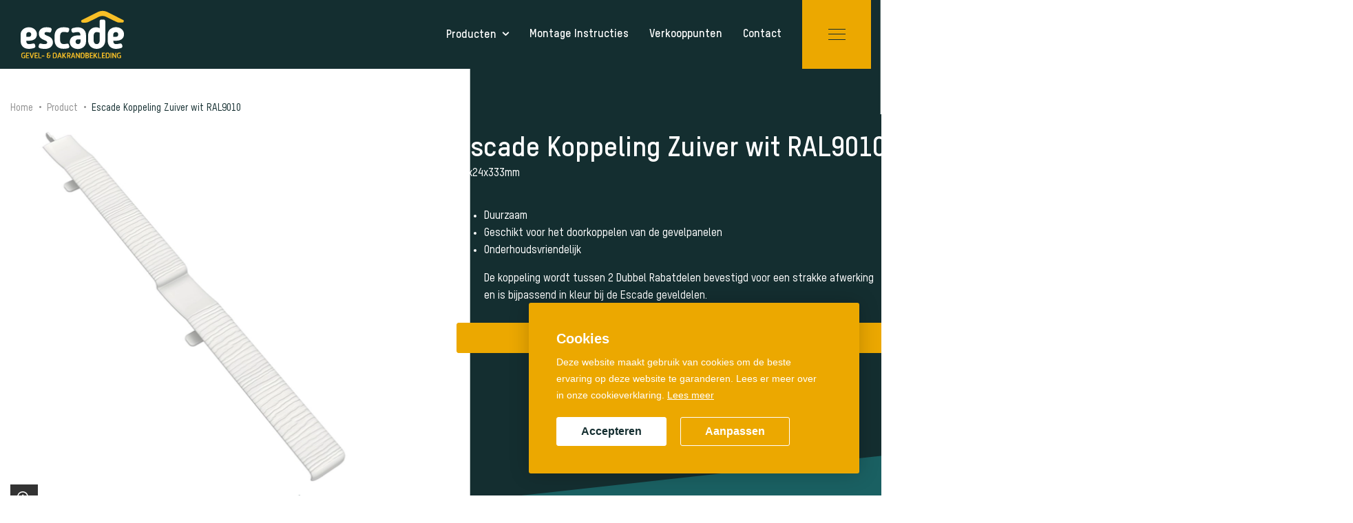

--- FILE ---
content_type: text/html; charset=UTF-8
request_url: https://www.escade.nl/product/escade-koppeling-zuiver-wit-ral9010
body_size: 12414
content:
<!DOCTYPE html> <html lang="nl"> <head> <title>Escade Koppeling Zuiver wit RAL9010 | Escade - gevel- en dakrandbekleding</title> <meta charset="utf-8"> <meta name="viewport" content="width=device-width, initial-scale=1, maximum-scale=1"> <meta name="description" lang="nl" content=""> <meta name="keywords" lang="nl" content=""> <meta name="author" lang="nl" content="Escade - gevel- en dakrandbekleding"> <meta name="robots" lang="nl" content="all"> <meta name="format-detection" content="telephone=no"> <meta property="og:title" content="Escade Koppeling Zuiver wit RAL9010" /> <meta property="og:description" content="" /> <meta property="og:url" content="/product/escade-koppeling-zuiver-wit-ral9010" /> <meta property="og:type" content="article"><meta property="og:image" content="https://www.escade.nl/media/images/product/1/3/1303_8718848232119-1.webp" /><meta property="og:image:width" content="235" /><meta property="og:image:height" content="235" /> <link href="/public/themes/escade/_compiled/css/corporate-desktop-a2906f14ba.css" rel="stylesheet" type="text/css" class="corporate-desktop"><script type="text/javascript">
                if( (window.screen.height / window.screen.width == 1024 / 768) ||
                    (window.screen.height / window.screen.width == 1112 / 834) ||
                    (window.screen.height / window.screen.width == 1366 / 1024)
                ) {
                    document.cookie = "device=tablet";
                    location.reload();
                }
                </script> <link rel="shortcut icon" href="/public/themes/escade/_compiled/favicons/favicon.ico" type="image/x-icon"><link rel="shortcut icon" href="/public/themes/escade/_compiled/favicons/favicon-16x16.png" type="image/x-icon"><link rel="shortcut icon" href="/public/themes/escade/_compiled/favicons/favicon-32x32.png" type="image/x-icon"><link rel="apple-touch-icon" href="/public/themes/escade/_compiled/favicons/apple-touch-icon-114x114.png" type="image/png"><link rel="apple-touch-icon" href="/public/themes/escade/_compiled/favicons/apple-touch-icon-120x120.png" type="image/png"><link rel="apple-touch-icon" href="/public/themes/escade/_compiled/favicons/apple-touch-icon-144x144.png" type="image/png"><link rel="apple-touch-icon" href="/public/themes/escade/_compiled/favicons/apple-touch-icon-152x152.png" type="image/png"><link rel="apple-touch-icon" href="/public/themes/escade/_compiled/favicons/apple-touch-icon-167x167.png" type="image/png"><link rel="apple-touch-icon" href="/public/themes/escade/_compiled/favicons/apple-touch-icon-180x180.png" type="image/png"><link rel="apple-touch-icon" href="/public/themes/escade/_compiled/favicons/apple-touch-icon-57x57.png" type="image/png"><link rel="apple-touch-icon" href="/public/themes/escade/_compiled/favicons/apple-touch-icon-60x60.png" type="image/png"><link rel="apple-touch-icon" href="/public/themes/escade/_compiled/favicons/apple-touch-icon-72x72.png" type="image/png"><link rel="apple-touch-icon" href="/public/themes/escade/_compiled/favicons/apple-touch-icon-76x76.png" type="image/png"><link rel="manifest" href="/public/themes/escade/_compiled/favicons/manifest.json"> <!--[if lt IE 9]>
        <script src="https://cdnjs.cloudflare.com/ajax/libs/html5shiv/3.7.3/html5shiv.min.js"></script>
    <![endif]--> <script>
        var Site = {
            "id" : 5
        };

        function getTokenName() {
            return 'wingzz_token';
        }

        function getTokenValue() {
            return '5xIWqtVgaVJqnHK5UQH2KN933E5g9Jh/R3A0amd8';
        }
    </script> <script>
        // Exports data for Facebook Pixel
        var studioibizz_information_facebook = {
            content_ids: [228],
            content_type: "Product",
            value: '',
            currency: 'EUR',
            
        };
    </script> <script>(function(w,d,s,l,i){w[l]=w[l]||[];w[l].push({'gtm.start':
new Date().getTime(),event:'gtm.js'});var f=d.getElementsByTagName(s)[0],
j=d.createElement(s),dl=l!='dataLayer'?'&l='+l:'';j.async=true;j.src=
'https://www.googletagmanager.com/gtm.js?id='+i+dl;f.parentNode.insertBefore(j,f);
})(window,document,'script','dataLayer','GTM-NTNZLHX');</script> <style>
        :root {
            --logo: url(/public/themes/escade/_compiled/images/logo.svg);
        }
    </style> </head> <body data-language="nl_NL" data-action="view"> <noscript><iframe src="https://www.googletagmanager.com/ns.html?id=GTM-NTNZLHX" height="0" width="0" style="display:none;visibility:hidden"></iframe></noscript> <div id="topcontainer"> <div id="svg-sprite" style="opacity:0;position:absolute;z-index:-99999;"> <svg xmlns="http://www.w3.org/2000/svg" xmlns:xlink="http://www.w3.org/1999/xlink"><defs><svg viewBox="0 0 50 50" id="angle" xmlns="http://www.w3.org/2000/svg"><path d="M12.3 50l-3.7-4.3L32.7 25 8.6 4.3 12.3 0l29.1 25z"/></svg><svg viewBox="0 0 66.9 121.5" id="angle2" xmlns="http://www.w3.org/2000/svg"><path d="M14.4 119.9l44.5-43.5.1-.1c.6-.6 1.1-1.1 1.6-1.7s1.3-1.2 1.8-1.9c.5-.6.8-1.2 1.2-1.8.4-.6.9-1.3 1.3-1.9s.5-1.3.7-1.9c.2-.6.6-1.3.7-2 .2-.7.2-1.3.3-1.9.1-.6.2-1.3.2-2s-.2-1.3-.2-2c-.1-.7-.1-1.3-.2-2-.2-.7-.5-1.3-.7-2-.2-.7-.4-1.3-.7-1.9-.3-.6-.8-1.3-1.2-2-.4-.7-.7-1.2-1.2-1.9-.5-.6-1.2-1.3-1.8-1.9-.6-.6-1-1.2-1.6-1.7l-.1-.1-44.2-44c-.7-.7-2-1.3-3.6-1.5C5-.6.5 1.5.5 3.9v9.5c.1 2.8 1.6 5.5 4.3 7.9 0 0 15.9 17.1 27.9 28.5 3.5 3.4 5.4 7.2 5.4 11v.4c-.1 3.8-1.9 7.6-5.5 10.9h-.1c-12 11.3-28.1 28.2-28.1 28.2-2.8 2.4-4.3 5.1-4.4 7.8v9.5c0 2.4 4.5 4.5 10.7 3.8 1.6-.3 3-.8 3.7-1.5z"/></svg><svg viewBox="0 0 50 50" id="arrow-short" xmlns="http://www.w3.org/2000/svg"><path d="M0 23h47.3v3.5H0z"/><path d="M31.9 40.3l-2.3-2.7 15-12.9-15-12.8 2.3-2.7L50 24.7z"/></svg><svg viewBox="0 0 250 250" id="arrow-thin" xmlns="http://www.w3.org/2000/svg"><path fill="#fff" d="M123.85 1.002l1.5-.003.5 246.7-1.5.003z"/><path fill="#fff" d="M125.1 249.3l-46.3-54.4 1.1-.9 45.2 53 45.2-53 1.1.9z"/></svg><svg viewBox="0 0 50 50" id="arrow2" xmlns="http://www.w3.org/2000/svg"><path d="M24.4 0h2v48.5h-2z"/><path d="M25.4 50l-8.6-10 1.5-1.3 7.1 8.3 7.1-8.3L34 40z"/></svg><svg viewBox="0 0 50 50" id="cart" xmlns="http://www.w3.org/2000/svg"><path d="M43.7 38.9h-27c-2.9 0-5.4-2.1-6-4.9-.3-1.5.1-3.1 1-4.4 1-1.4 2.5-2.3 4.1-2.5L7.9 7.6C7.3 6.1 5.7 5 4 5.1H0v-4h4c3.4 0 6.5 2 7.8 5.1L13 9.1h34.9c.2 0 .4 0 .7.1.5.2 1 .5 1.2 1 .2.5.3 1 .1 1.5l-4.3 12.5c-1.5 4.1-5.5 6.9-9.9 6.8h-19c-1.1-.1-2 .8-2.1 1.9-.1 1.1.8 2 1.9 2.1h27.3v3.9zM14.6 13l5.6 14h15.5c2.6 0 5-1.6 5.9-4.1L45 13H14.6zM19.8 42.9c-1.7 0-3.1 1.3-3.1 3s1.4 3 3.1 3c1.7 0 3.1-1.3 3.1-3s-1.4-3-3.1-3M34.4 42.9c-1.7 0-3.1 1.3-3.1 3s1.4 3 3.1 3c1.7 0 3.1-1.3 3.1-3-.1-1.7-1.4-3-3.1-3"/></svg><svg viewBox="0 0 50 50" id="clock" xmlns="http://www.w3.org/2000/svg"><path d="M25 50C11.2 50 0 38.8 0 25c0-6.7 2.6-13 7.3-17.7C12 2.6 18.3 0 25 0c13.8 0 25 11.2 25 25S38.8 50 25 50zm0-44.1c-5.1 0-9.9 2-13.5 5.6-3.6 3.6-5.6 8.4-5.6 13.5 0 10.5 8.6 19.1 19.1 19.1 10.5 0 19.1-8.6 19.1-19.1 0-10.5-8.6-19.1-19.1-19.1z"/><path d="M30.5 35.8L22 27.3V12.8h6v12l6.7 6.8z"/></svg><svg viewBox="0 0 50 50" id="correct" xmlns="http://www.w3.org/2000/svg"><path d="M8.2 23.1c3 2.2 6 4.3 9 6.6C24.4 20.1 31.7 10.5 38.9 1c3.6 2.7 7.3 5.5 11.1 8.2l-30.1 40C13.3 44 6.6 39.1 0 34c2.7-3.6 5.5-7.4 8.2-10.9"/></svg><svg viewBox="0 0 50 50" id="download" xmlns="http://www.w3.org/2000/svg"><path d="M24.5.7h2.8v37.7h-2.8z"/><path d="M25.9 40.6L13.5 26.2l2.2-1.9 10.2 12 10.3-12 2.1 1.9z"/><path d="M50 49.3H0V30.9h2.8v15.6h44.4V30.9H50z"/></svg><svg viewBox="0 0 50 50" id="filetype" xmlns="http://www.w3.org/2000/svg"><path d="M6.8 0v50h36.4V0H6.8zm34.7 48.3h-33V1.7h32.9v46.6z"/><path d="M18.9 25.3h.8c1.5 0 2.3-.8 2.3-2.3v-.3c0-1.5-.8-2.3-2.3-2.3h-2.2V28h1.4v-2.7zm0-3.5h.7c.7 0 1 .3 1 1v.3c0 .7-.3 1-1 1h-.7v-2.3zM27.3 25.9v-3.3c0-1.2-.9-2.1-2.2-2.1h-2.3V28h2.3c1.4.1 2.2-.9 2.2-2.1zm-3 .9v-4.9h.9c.5 0 .9.3.9.8V26c0 .5-.3.8-.9.8h-.9zM29.9 24.8h2.7v-1.3h-2.7v-1.7h3v-1.3h-4.3v7.6h1.3z"/></svg><svg viewBox="0 0 50 50" id="filter" xmlns="http://www.w3.org/2000/svg"><path d="M17.3 16.6H50v-3.8H17.3v3.8zM7.2 5.6v7.2H0v3.8h7.2v7.2H11V5.6H7.2zM0 36.8h32.7V33H0v3.8zM39 25.8V44h3.8v-7.2H50V33h-7.2v-7.2H39z"/></svg><svg version="1.1" id="logo" x="0" y="0" viewBox="0 0 616.1 269.4" xml:space="preserve" xmlns="http://www.w3.org/2000/svg"><style>.st0{fill:#fff}.st1{fill:#f7bf26}</style><path class="st0" d="M382.9 142.3c0-33.1 22.6-49.2 46.3-49.2 6.9.2 13.6 2 19.7 5.4V59.3c0-6 4-10.1 10.1-10.1h11.9c6 0 10.1 4 10.1 10.1v107.6c0 30.9-22.6 49-49 49s-49-18.1-49-49l-.1-24.6zm49 46.5c9.8 0 17-7.6 17-23v-41.6c-5.3-2.2-11.2-4-16.8-4-9.8 0-17.4 6.2-17.4 23.2v22.4c-.1 15.4 7.3 23 17.2 23z"/><path class="st1" d="M3.2 249.6c0-8.6 5.3-12.7 12.4-12.7 2.7 0 5.4.5 8 1.2.8.1 1.4.9 1.3 1.8 0 .1 0 .1-.1.2l-.4 1.4c-.2.8-1 1.4-1.9 1.2h-.1c-2.2-.6-4.4-1-6.7-1-4.2 0-6.9 2.3-6.9 8.2v6.2c0 6 2.7 8.3 6.9 8.3 1.7 0 3.4-.2 5-.6v-8.1H19c-.8.1-1.5-.5-1.6-1.3v-1.2c-.1-.8.6-1.5 1.4-1.6H24.4c.8-.1 1.6.6 1.6 1.4v12.7c0 1-.7 1.9-1.6 2.1-2.8.8-5.8 1.3-8.7 1.3-7.1 0-12.4-4.2-12.4-12.7v-6.8zM30.1 239.1c-.1-.8.6-1.6 1.4-1.6H46.4c.8-.1 1.6.6 1.6 1.4v1.8c.1.8-.6 1.6-1.4 1.6H35.7v8.4h8.8c1 0 1.6.5 1.5 1.5l-.1 1.7c0 1-.7 1.4-1.7 1.4h-8.6v8.7h11.1c.8-.1 1.6.6 1.6 1.4v1.8c.1.8-.6 1.6-1.4 1.6H31.7c-.8.1-1.6-.6-1.6-1.4v-28.3zM50.9 239.3c-.3-1 .1-1.8 1.2-1.8h2.5c1 0 1.8.7 1.9 1.7l5.5 18.7c.4 1.4.9 3.5 1.3 5.4.4-1.9.8-3.9 1.2-5.4l5.5-18.7c.2-1 1-1.7 2-1.7h2.5c1.1 0 1.5.7 1.2 1.8L67 267.2c-.2.9-1.1 1.6-2 1.6h-3.4c-.9 0-1.8-.7-2-1.6l-8.7-27.9zM78.8 239.1c-.1-.8.6-1.6 1.4-1.6H95.1c.8-.1 1.6.6 1.6 1.4v1.8c.1.8-.6 1.6-1.4 1.6h-11v8.4h8.8c1 0 1.6.5 1.5 1.5l-.1 1.7c0 1-.7 1.4-1.7 1.4h-8.6v8.7h11.1c.8-.1 1.6.6 1.6 1.4v1.8c.1.8-.6 1.6-1.4 1.6H80.4c-.8.1-1.6-.6-1.6-1.4v-28.3zM100.7 239.1c-.1-.8.6-1.6 1.4-1.6h2.5c.8-.1 1.6.6 1.6 1.4V264h11.3c.8-.1 1.5.4 1.6 1.2v.3l-.1 1.7c0 .9-.7 1.6-1.6 1.6h-15.1c-.8.1-1.6-.6-1.6-1.4v-28.3zM119.4 256.8v-1.3c-.1-.8.6-1.6 1.4-1.6h12.7c.8-.1 1.6.6 1.6 1.4v1.5c.1.8-.6 1.6-1.4 1.6H121c-.8.1-1.6-.6-1.6-1.4v-.2zM151.9 252.5c-2.2-1.5-3.6-4-3.5-6.7 0-5.2 4-8.9 10.1-8.9 1.9 0 3.7.4 5.5 1 .8.2 1.3.9 1.1 1.7 0 .1-.1.2-.1.3l-.5 1.5c-.2.8-1.1 1.3-1.9 1-.1 0-.2-.1-.2-.1-1.2-.4-2.5-.6-3.7-.6-3.3 0-4.8 1.9-4.8 4.2-.2 2.3 1.5 4.3 3.8 4.4h1.6c1 0 1.4.6 1.4 1.6v1.2c0 1-.5 1.6-1.4 1.6h-1.1c-3 0-4.7 2.6-4.7 5.3s1.8 4.6 4.9 4.6 4.9-1.9 4.9-4.6v-8.1c-.1-.8.6-1.6 1.4-1.6H169.3c.8-.1 1.6.6 1.6 1.4v1.4c.1.8-.5 1.5-1.3 1.6h-1.1v5.2c0 5.2-3.7 9.4-10 9.4S148 265.2 148 260c-.1-3 1.4-5.8 3.9-7.5zM182.5 241.1c0-1 .7-1.9 1.6-2.2 3.1-1.2 6.5-1.9 9.8-2 6.2 0 11.5 4.1 11.5 11.7v8.8c0 7.5-4.3 11.4-11.5 11.4h-9.8c-.8.1-1.6-.6-1.6-1.4v-26.3zM194 264c4 0 5.9-1.9 5.9-6.9v-8c0-5-2.4-7.3-5.9-7.3-2 0-4 .4-5.9 1.1V264h5.9zM217.3 239.1c.2-.9 1.1-1.6 2.1-1.6h3.2c1 0 1.8.6 2.1 1.6l8.7 28c.3 1-.2 1.8-1.2 1.8h-2.5c-.9.1-1.7-.5-1.9-1.4l-1.9-6.6h-9.8l-1.9 6.5c-.2.9-1 1.5-1.9 1.5h-2.5c-1 0-1.4-.7-1.1-1.7l8.6-28.1zm7.2 17.1l-2.3-7.8c-.4-1.4-.9-3.3-1.2-5.2-.4 1.9-.9 3.8-1.3 5.2l-2.3 7.8h7.1zM237.1 239.1c-.1-.8.6-1.6 1.4-1.6h2.5c.8-.1 1.6.6 1.6 1.4V251l8.8-12.3c.5-.8 1.4-1.3 2.4-1.2h2.6c.7 0 1.2.5 1.2 1.1 0 .3-.1.6-.3.8l-8.7 11.9 10.2 15.4c.4.6.3 1.3-.2 1.8-.2.2-.5.2-.8.2H255c-.9 0-1.8-.5-2.2-1.4l-7.5-11.5-2.7 3.8v7.5c.1.8-.6 1.6-1.4 1.7h-2.5c-.8.1-1.6-.6-1.6-1.4v-28.3zM263.6 239.1c-.1-.8.6-1.6 1.4-1.6H274.4c5.3-.2 9.7 4 9.9 9.3v.5c.1 3.8-2.3 7.3-5.9 8.6l5.1 10.8c.4.6.2 1.4-.4 1.8-.2.2-.5.2-.8.2h-2.6c-.9 0-1.8-.6-2.1-1.5l-4.7-10.6h-3.7v10.5c.1.8-.6 1.6-1.4 1.6h-2.5c-.8.1-1.6-.6-1.6-1.4v-.2l-.1-28zm10.5 13c2.7 0 4.4-2 4.4-4.9s-1.8-5-4.4-5h-5v9.9h5zM294.5 239.1c.2-.9 1.1-1.6 2.1-1.6h3.2c1 0 1.8.6 2.1 1.6l8.6 28c.3 1-.2 1.8-1.2 1.8h-2.5c-.9.1-1.7-.5-1.9-1.4l-2-6.6h-9.8l-1.9 6.5c-.2.9-1 1.5-1.9 1.5h-2.5c-1 0-1.4-.7-1.2-1.7l8.9-28.1zm7.2 17.1l-2.3-7.8c-.4-1.4-.9-3.3-1.2-5.2-.4 1.9-.9 3.8-1.3 5.2l-2.3 7.8h7.1zM313.7 239.1c-.1-.8.6-1.6 1.4-1.6h1.7c1 0 1.8.6 2.2 1.5l11.3 18.8c-.1-1.7-.1-3.3-.1-4.6v-14.1c-.1-.8.6-1.6 1.4-1.6h2.6c.8-.1 1.6.6 1.6 1.4v28.3c.1.8-.6 1.6-1.4 1.6h-1.8c-1 0-1.8-.6-2.3-1.5L319 248.6c.1 1.8.2 3.4.2 4.8v13.8c.1.8-.6 1.6-1.4 1.6h-2.5c-.8.1-1.6-.6-1.6-1.4v-28.3zM340.6 241.1c0-1 .7-1.9 1.6-2.2 3.1-1.2 6.5-1.9 9.8-2 6.2 0 11.5 4.1 11.5 11.7v8.8c0 7.5-4.3 11.4-11.5 11.4h-9.8c-.8.1-1.6-.6-1.6-1.4v-26.3zM352 264c4 0 5.9-1.9 5.9-6.9v-8c0-5-2.4-7.3-5.9-7.3-2 0-4 .4-5.9 1.1V264h5.9zM367.6 239.1c-.1-.8.6-1.6 1.4-1.6H377.4c6.4 0 10.3 3.6 10.3 8.5 0 2.7-1.5 5.2-4 6.3 3.1.9 5.2 3.9 5.2 7.1 0 4.8-4.1 9.3-11.4 9.3h-8.4c-.8.1-1.6-.6-1.6-1.4v-.2l.1-28zm9.4 11.3c3.2 0 5.1-1.6 5.1-4.1s-1.5-4-4.8-4h-4.2v8.1h3.9zm.5 13.5c3.7 0 5.7-1.9 5.7-4.5s-1.7-4.4-5.4-4.4h-4.7v8.9h4.4zM392 239.1c-.1-.8.6-1.6 1.4-1.6H408.3c.8-.1 1.6.6 1.6 1.4v1.8c.1.8-.6 1.6-1.4 1.6H397.6v8.4h8.8c1 0 1.6.5 1.5 1.5l-.1 1.7c0 .8-.7 1.5-1.5 1.5H397.5v8.7h11.2c.8-.1 1.6.6 1.6 1.4v1.8c.1.8-.6 1.6-1.4 1.6H393.6c-.8.1-1.6-.6-1.6-1.4v-28.4zM413.9 239.1c-.1-.8.6-1.6 1.4-1.6h2.5c.8-.1 1.6.6 1.6 1.4V251l8.8-12.3c.5-.8 1.4-1.3 2.4-1.2h2.6c.7 0 1.2.5 1.2 1.1 0 .3-.1.6-.3.8l-8.7 11.9 10.2 15.4c.4.6.3 1.3-.2 1.8-.2.2-.5.2-.8.2h-2.9c-.9 0-1.8-.5-2.2-1.4l-7.5-11.5-2.7 3.8v7.5c.1.8-.6 1.6-1.4 1.6h-2.5c-.8.1-1.6-.6-1.6-1.4v-.2l.1-28zM439.3 239.1c-.1-.8.6-1.6 1.4-1.6h2.5c.8-.1 1.6.6 1.6 1.4V264h11.3c.8-.1 1.5.4 1.6 1.2v.3l-.1 1.7c0 .9-.8 1.6-1.7 1.6h-15c-.8.1-1.6-.6-1.6-1.4v-28.3zM460.8 239.1c-.1-.8.6-1.6 1.4-1.6H477.1c.8-.1 1.6.6 1.6 1.4v1.8c.1.8-.6 1.6-1.4 1.6H466.4v8.4h8.8c1 0 1.6.5 1.5 1.5l-.1 1.7c0 .8-.7 1.5-1.5 1.5H466.3v8.7h11.2c.8-.1 1.6.6 1.6 1.4v1.8c.1.8-.6 1.6-1.4 1.6H462.4c-.8.1-1.6-.6-1.6-1.4v-28.4zM482.7 241.1c0-1 .7-1.9 1.6-2.2 3.1-1.2 6.5-1.9 9.8-2 6.2 0 11.5 4.1 11.5 11.7v8.8c0 7.5-4.3 11.4-11.5 11.4h-9.8c-.8.1-1.6-.6-1.6-1.4v-26.3zm11.4 22.9c4 0 5.9-1.9 5.9-6.9v-8c0-5-2.4-7.3-5.9-7.3-2 0-4 .4-5.9 1.1V264h5.9zM509.7 239.1c-.1-.8.6-1.6 1.4-1.6h2.5c.8-.1 1.6.6 1.6 1.4v28.3c.1.8-.6 1.6-1.4 1.6h-2.5c-.8.1-1.6-.6-1.6-1.4v-28.3zM520.6 239.1c-.1-.8.6-1.6 1.4-1.6h1.7c1 0 1.9.6 2.3 1.5l11.3 18.8c-.1-1.7-.1-3.3-.1-4.6v-14.1c-.1-.8.6-1.6 1.4-1.6h2.6c.8-.1 1.6.6 1.6 1.4v28.3c.1.8-.6 1.6-1.4 1.6h-1.8c-1 0-1.8-.6-2.3-1.5L526 248.6c.1 1.8.2 3.4.2 4.8v13.8c.1.8-.6 1.6-1.4 1.6h-2.5c-.8.1-1.6-.6-1.6-1.4v-.2l-.1-28.1zM546.7 249.6c0-8.6 5.3-12.7 12.4-12.7 2.7 0 5.4.5 8 1.2.8.1 1.4.9 1.3 1.8 0 .1 0 .1-.1.2l-.4 1.4c-.2.8-1 1.4-1.9 1.2h-.1c-2.2-.6-4.4-1-6.7-1-4.2 0-6.9 2.3-6.9 8.2v6.2c0 6 2.7 8.3 6.9 8.3 1.7 0 3.4-.2 5-.6v-8.1h-1.7c-.8.1-1.5-.5-1.6-1.3v-1.2c-.1-.8.6-1.5 1.4-1.6H567.9c.8-.1 1.6.6 1.6 1.4v12.7c0 1-.7 1.9-1.6 2.1-2.8.8-5.8 1.3-8.7 1.3-7.1 0-12.4-4.2-12.4-12.7l-.1-6.8zM583.2 52.2L495.7 7.9l-.2-.1c-1.1-.6-2.3-1.1-3.4-1.6s-2.5-1.3-3.8-1.8-2.5-.8-3.7-1.2-2.6-.9-4-1.2-2.6-.5-3.8-.7-2.6-.6-4-.7-2.6-.2-3.9-.2-2.7-.2-4-.2-2.7.2-4 .2-2.6.1-3.9.2-2.6.4-4 .6-2.6.4-3.8.7-2.6.8-3.9 1.2-2.5.7-3.7 1.2-2.5 1.2-3.8 1.8-2.3 1-3.5 1.6l-.2.1-87.5 44.4c-1.5.7-2.6 2.1-3 3.6-1.5 6.2 2.7 10.8 7.5 10.8h19c5.5-.1 10.9-1.6 15.7-4.4 0 0 34-16 56.8-28h.1c6.8-3.5 14.3-5.4 21.9-5.5h.6c7.6 0 15.1 1.9 21.9 5.5l.1.1C510 46.2 544 62.2 544 62.2a32.3 32.3 0 0015.7 4.4h18.9c4.8 0 9-4.5 7.5-10.8-.3-1.5-1.4-2.8-2.9-3.6zM601.2 74c9.3 0 14.9 7 14.9 15.7s-5.6 15.7-14.9 15.7-14.9-7-14.9-15.7S591.9 74 601.2 74zm0 27.8c6.9 0 11-5.2 11-12.1s-4.1-12.1-11-12.1-11 5.2-11 12.1 4.1 12.1 11 12.1zm-5.7-18.7c-.1-.8.6-1.6 1.4-1.6h4.7c2.9-.2 5.4 2 5.6 4.9v.5c.2 1.9-.8 3.7-2.4 4.7l2.3 4.6c.3.4.3 1.1-.2 1.4-.2.2-.5.2-.8.2h-1.3c-.9.1-1.7-.5-2-1.3l-1.8-4.2h-1.4v4c0 1-.7 1.4-1.6 1.4h-.8c-1 0-1.6-.5-1.6-1.4l-.1-13.2zm5.8 5.8c1 0 1.8-.8 1.8-1.7v-.3c.1-1-.6-1.9-1.6-2H599.6v4h1.7z"/><path class="st0" d="M104.1 192.4c1.3-5.6 6.2-7.8 11.9-6.3 6.9 1.8 13.9 2.7 21 2.7 8 0 14.1-3.8 14.1-9 0-17.2-47.6-11.2-47.6-51.7 0-20.4 16.8-35.1 43.2-35.1 7.5-.1 14.9.8 22.1 2.7 5.4 1.4 8.7 7 7.3 12.4v.1l-1.8 7c-1.6 6-6 8.5-11.9 6.9-5.1-1.3-10.4-2-15.7-2-8.5 0-10.7 3.8-10.7 8 0 16.8 47.4 9.9 47.4 51.2 0 18.6-15.2 36.5-46.3 36.5-9.2-.1-18.4-1.5-27.3-4-5.2-1.6-9-5.8-7.4-12.3l1.7-7.1zM192.3 144.3C192.3 108 214.2 93 244 93c8.3 0 16.5 1 24.6 2.9 6.3 1.6 8.7 6.3 7.2 12.3L274 115c-1.6 6.3-6.5 8.5-11.9 7.2-5.4-1.3-10.8-2-16.4-2-13.4 0-21.5 5.8-21.5 24.1v20.4c0 18.4 8.1 24.2 21.5 24.2 5.5-.1 11-.8 16.4-2 6.2-1.6 10.3.9 11.6 6l2.2 8.3c1.4 5.1-.7 10-6.7 11.6-8.3 2.1-16.8 3.2-25.3 3.2-29.8 0-51.7-15-51.7-51.2l.1-20.5zM325.1 139.3h14.5v-2.7c0-10.7-5.4-16.5-14.5-16.5-7.8.1-15.5 1.2-23 3.1-5.8 1.6-10.5-1.3-12.1-7.1l-1.6-5.6c-1.6-5.5 1.6-11.2 7.1-12.7h.1c3.4-.9 16.3-4.7 29.5-4.7 27.7 0 46.5 17.7 46.5 43.6v38.9c0 23.3-21.5 40.3-46.1 40.3-26.2 0-46.1-17-46.1-40.3.1-24.6 18.8-36.3 45.7-36.3zm.4 49.5c9.2 0 14.1-7.2 14.1-13.2v-13.9h-14.8c-10.3 0-13 6.9-13 13.6.1 6.1 3.7 13.5 13.7 13.5zM46.5 169.5H32v2.7c0 10.7 5.4 16.5 14.5 16.5 7.8-.1 15.5-1.2 23-3.1 5.8-1.6 10.5 1.4 12.1 7.2l1.6 5.6c1.6 5.5-1.6 11.2-7.1 12.7H76c-3.4.9-16.3 4.7-29.5 4.7-27.7 0-46.5-17.6-46.5-43.6v-38.9C0 110 21.4 93 46 93c26.2 0 46.1 17 46.1 40.3.1 24.6-18.7 36.2-45.6 36.2zm-.4-49.4c-9.2 0-14.1 7.2-14.1 13.2v13.9h14.8c10.3 0 13-6.9 13-13.6-.1-6.1-3.6-13.5-13.7-13.5zM540.8 169.5h-14.5v2.7c0 10.7 5.4 16.5 14.5 16.5 7.8-.1 15.5-1.2 23-3.1 5.8-1.6 10.5 1.4 12.1 7.2l1.6 5.6c1.6 5.5-1.6 11.2-7.1 12.7h-.1c-3.3.9-16.3 4.7-29.5 4.7-27.8 0-46.5-17.7-46.5-43.6v-38.9c0-23.3 21.5-40.3 46.1-40.3 26.2 0 46.1 17 46.1 40.3 0 24.6-18.8 36.2-45.7 36.2zm-.4-49.4c-9.2 0-14.1 7.2-14.1 13.2v13.9H541c10.3 0 13-6.9 13-13.6 0-6.1-3.5-13.5-13.6-13.5z"/></svg><svg viewBox="0 0 50 50" id="order" xmlns="http://www.w3.org/2000/svg"><path d="M0 9.4h50v32.1H0V9.4z" fill="none"/><path d="M39.6 41.5c-3 0-5.5-2.2-6.1-5.1H16c-.5 2.9-3.1 5.1-6.1 5.1-3 0-5.5-2.2-6.1-5.1H0v-27h34.2v6.7h8.1l7.6 9.4v10.9h-4.3c-.5 3-3 5.1-6 5.1zm0-9.1c-1.6 0-2.9 1.3-2.9 2.9 0 1.6 1.3 2.9 2.9 2.9 1.6 0 2.9-1.3 2.9-2.9 0-1.6-1.2-2.9-2.9-2.9.1 0 0 0 0 0zm-29.7 0c-1.6 0-2.9 1.3-2.9 2.9 0 1.6 1.3 2.9 2.9 2.9 1.6 0 2.9-1.3 2.9-2.9 0-1.6-1.2-2.9-2.9-2.9.1 0 .1 0 0 0zm29.8-3.3c2.6 0 4.9 1.6 5.8 3.9h1.3v-6.2l-6-7.4h-6.6v13c1.1-2 3.2-3.3 5.5-3.3zm-29.8 0c2.6 0 4.9 1.6 5.8 3.9h15.1V12.7H3.3v20.4h.8c1-2.4 3.3-4 5.8-4z"/></svg><svg viewBox="0 0 14 14" id="phone" xmlns="http://www.w3.org/2000/svg"><path d="M11 7.1c0 .5-.8.6-.8 0C10.1 5.1 9 4 7 3.7c-.6 0-.5-.8 0-.8 2.5.3 3.9 1.8 4 4.2m-2.1 0c0 .6-.8.6-.8 0 0-.8-.4-1.2-1.2-1.3-.6 0-.5-.8 0-.8 1.3.2 1.9.9 2 2.1m4.2.2c0 .5-.9.5-.8 0 0-3-2.2-5.4-5.2-5.5-.5 0-.5-.9 0-.8 3.5 0 6 2.8 6 6.3m-9.3-.6c-.5-.9.4-1.5.8-1.8.6-.5.8-1.4 0-2.6C3.7 1 3 .6 1.7 2c-3.4 4.7 4.9 13.5 9.8 10.5 1.5-1.2 1.1-1.9-.1-2.9-1.1-.9-2-.7-2.5-.2-.4.3-1 1.2-1.8.7-1.3-.7-2.6-2.2-3.3-3.4"/></svg><svg viewBox="0 0 50 50" id="play" xmlns="http://www.w3.org/2000/svg"><path d="M7.4 0v50l35.1-25.6L7.4 0z"/></svg><svg viewBox="0 0 50 50" id="search" xmlns="http://www.w3.org/2000/svg"><path d="M47.1 50L32.7 35.6l-1.8 1.2c-9.3 6-21.6 3.4-27.7-5.9S-.2 9.2 9.1 3.2c7.9-5.1 18.4-4 25 2.6 6.6 6.7 7.7 17.1 2.6 25.1l-1.2 1.8L50 47.2 47.1 50zM20 3.9C11.1 4 3.9 11.2 4 20.1c0 4.2 1.7 8.2 4.7 11.2 6.4 6.2 16.5 6 22.6-.3 6-6.2 6-16.1 0-22.3-3-3.1-7.1-4.8-11.3-4.8z"/></svg><svg viewBox="0 0 50 50" id="user" xmlns="http://www.w3.org/2000/svg"><path d="M24.6 26.2c-7.4 0-13.5 5.2-13.5 11.6V50h4.4V37.8c0-4 4.1-7.2 9.1-7.2s9.1 3.2 9.1 7.2V50H38V37.8c0-6.4-6-11.6-13.4-11.6M24.6 23.2C18.2 23.2 13 18 13 11.6S18.1 0 24.6 0s11.6 5.2 11.6 11.6c0 6.4-5.2 11.6-11.6 11.6zm0-18.8c-4 0-7.2 3.2-7.2 7.2s3.2 7.2 7.2 7.2 7.2-3.2 7.2-7.2-3.3-7.2-7.2-7.2z"/></svg><svg viewBox="0 0 50 50" id="zoom" xmlns="http://www.w3.org/2000/svg"><path d="M47.1 50L32.7 35.6l-1.8 1.2c-9.3 6-21.6 3.4-27.7-5.9S-.2 9.2 9.1 3.2c7.9-5.1 18.4-4 25 2.6 6.6 6.7 7.7 17.1 2.6 25.1l-1.2 1.8L50 47.2 47.1 50zM20 3.9C11.1 4 3.9 11.2 4 20.1c0 4.2 1.7 8.2 4.7 11.2 6.3 6.2 16.5 6 22.6-.3 6-6.2 6-16.1 0-22.3-3-3-7.1-4.8-11.3-4.8z"/><path d="M18.1 11.8H23V28h-4.9z"/><path d="M12.4 17.5h16.2v4.9H12.4z"/></svg></defs></svg> </div> <header id="Header" class="elementHeader coloredlogo onTopOfBanner onTopOfTitlecolumn" data-border="false" data-rounded="false"> <div id="headerMiddle"> <div class="container"> <div class="left"> <a class="navbar-brand centered" href="/"><span class='logo' style='width:150px;height:70px;'><svg version="1.1" id="Layer_1" xmlns="http://www.w3.org/2000/svg" x="0" y="0" viewBox="0 0 150 70" xml:space="preserve"><path d="M97.9 37.2c0-8.5 5.8-12.6 11.8-12.6 1.8 0 3.8.7 5 1.4V16c0-1.5 1-2.6 2.6-2.6h3c1.5 0 2.6 1 2.6 2.6v27.5c0 7.9-5.8 12.5-12.5 12.5-6.8 0-12.5-4.6-12.5-12.5v-6.3zm12.6 11.9c2.5 0 4.3-1.9 4.3-5.9V32.6c-1.4-.6-2.9-1-4.3-1-2.5 0-4.5 1.6-4.5 5.9v5.7c0 4 1.9 5.9 4.5 5.9z" fill="#fff"/><path d="M.8 64.7c0-2.2 1.4-3.3 3.2-3.3.8 0 1.5.2 2 .3.3.1.4.3.3.5l-.1.4c0 .3-.2.4-.5.3-.5-.1-1-.2-1.7-.2-1.1 0-1.8.6-1.8 2.1v1.6c0 1.5.7 2.1 1.8 2.1.5 0 .9-.1 1.3-.2v-2.1h-.4c-.2 0-.4-.1-.4-.4v-.2c0-.2.2-.4.4-.4h1.4c.2 0 .4.2.4.4v3.2c0 .2-.2.5-.4.5-.5.1-1.3.3-2.2.3-1.8 0-3.2-1.1-3.2-3.3v-1.6zM7.7 62c0-.2.2-.4.4-.4h3.8c.2 0 .4.2.4.4v.4c0 .2-.2.4-.4.4H9.1V65h2.3c.2 0 .4.1.4.4v.4c0 .2-.2.4-.4.4H9.1v2.2H12c.2 0 .4.2.4.4v.4c0 .2-.2.4-.4.4H8.1c-.2 0-.4-.2-.4-.4V62zm5.3 0c-.1-.2 0-.5.3-.5h.7c.2 0 .4.2.5.4l1.4 4.8c.1.4.2.9.3 1.4.1-.5.2-1 .3-1.4l1.4-4.8c.1-.3.2-.4.5-.4h.6c.3 0 .4.2.3.5l-2.2 7.1c-.1.2-.3.4-.5.4h-.9c-.2 0-.4-.2-.5-.4L13 62zm7.1 0c0-.2.2-.4.4-.4h3.8c.2 0 .4.2.4.4v.4c0 .2-.2.4-.4.4h-2.7V65h2.3c.2 0 .4.1.4.4v.4c0 .2-.2.4-.4.4h-2.2v2.2h2.9c.2 0 .4.2.4.4v.4c0 .2-.2.4-.4.4h-3.9c-.2 0-.4-.2-.4-.4l-.2-7.2zm5.6 0c0-.2.2-.4.4-.4h.6c.2 0 .4.2.4.4v6.4H30c.2 0 .4.1.4.4v.4c0 .2-.2.4-.4.4h-3.8c-.2 0-.4-.2-.4-.4l-.1-7.2zm4.8 4.5v-.3c0-.2.2-.4.4-.4h3.2c.2 0 .4.2.4.4v.3c0 .2-.2.4-.4.4h-3.2c-.2 0-.4-.1-.4-.4zm8.3-1.1c-.6-.4-.9-1-.9-1.7 0-1.3 1-2.3 2.6-2.3.5 0 1 .1 1.4.2.2.1.3.3.3.5l-.1.4c-.1.2-.3.3-.5.2s-.6-.2-.9-.2c-.9 0-1.2.5-1.2 1.1 0 .6.3 1.1 1.1 1.1h.2c.2 0 .4.2.4.4v.3c0 .2-.1.4-.4.4h-.3c-.8 0-1.2.7-1.2 1.4s.5 1.2 1.2 1.2c.8 0 1.2-.5 1.2-1.2v-2.1c0-.2.2-.4.4-.4h1.1c.2 0 .4.2.4.4v.3c0 .2-.1.4-.4.4H43v1.3c0 1.3-.9 2.4-2.6 2.4-1.6 0-2.7-1.1-2.7-2.4.1-.6.5-1.2 1.1-1.7zm7.9-2.9c0-.3.2-.5.4-.6.6-.2 1.5-.5 2.5-.5 1.6 0 2.9 1.1 2.9 3v2.3c0 1.9-1.1 2.9-2.9 2.9h-2.5c-.2 0-.4-.2-.4-.4v-6.7zm2.9 5.9c1 0 1.5-.5 1.5-1.8v-2c0-1.3-.6-1.9-1.5-1.9-.5 0-1.1.1-1.5.3v5.4h1.5zm6-6.4c.1-.2.3-.4.5-.4h.8c.2 0 .5.2.5.4l2.2 7.1c.1.2 0 .5-.3.5h-.6c-.2 0-.4-.1-.5-.4l-.5-1.7h-2.5l-.5 1.7c-.1.2-.2.4-.5.4h-.7c-.2 0-.4-.2-.3-.4l2.4-7.2zm1.8 4.4l-.6-2c-.1-.4-.2-.9-.3-1.3-.1.5-.2 1-.3 1.3l-.6 2h1.8zm3.2-4.4c0-.2.2-.4.4-.4h.6c.2 0 .4.2.4.4v3.1l2.2-3.1c.2-.2.3-.3.6-.3h.7c.3 0 .4.3.2.5l-2.2 3 2.6 3.9c.1.2 0 .5-.3.5h-.7c-.2 0-.4-.1-.6-.3l-1.9-2.9-.7 1v1.9c0 .2-.2.4-.4.4H61c-.2 0-.4-.2-.4-.4V62zm6.8 0c0-.2.2-.4.4-.4h2.3c1.5 0 2.5 1.2 2.5 2.5 0 1-.6 1.9-1.5 2.2l1.3 2.8c.1.3 0 .5-.3.5h-.7c-.2 0-.4-.1-.5-.4l-1.2-2.7h-.9v2.7c0 .2-.2.4-.4.4h-.6c-.2 0-.4-.2-.4-.4V62zm2.7 3.3c.7 0 1.1-.5 1.1-1.3 0-.7-.5-1.3-1.1-1.3h-1.3v2.5l1.3.1zm5.2-3.3c.1-.2.3-.4.5-.4h.8c.2 0 .5.2.5.4l2.2 7.1c.1.2 0 .5-.3.5h-.6c-.2 0-.4-.1-.5-.4l-.5-1.7H75l-.5 1.7c-.1.2-.2.4-.5.4h-.7c-.2 0-.4-.2-.3-.4l2.3-7.2zm1.9 4.4l-.6-2c-.1-.4-.2-.9-.3-1.3-.1.5-.2 1-.3 1.3l-.6 2h1.8zm3-4.4c0-.2.2-.4.4-.4h.4c.2 0 .4.1.6.4l2.9 4.8V62c0-.2.2-.4.4-.4h.6c.2 0 .4.2.4.4v7.2c0 .2-.2.4-.4.4h-.4c-.2 0-.4-.1-.6-.4l-2.9-4.8v4.7c0 .2-.2.4-.4.4h-.6c-.2 0-.4-.2-.4-.4V62zm6.9.5c0-.3.2-.5.4-.6.6-.2 1.5-.5 2.5-.5 1.6 0 2.9 1.1 2.9 3v2.3c0 1.9-1.1 2.9-2.9 2.9h-2.5c-.2 0-.4-.2-.4-.4v-6.7zm2.9 5.9c1 0 1.5-.5 1.5-1.8v-2c0-1.3-.6-1.9-1.5-1.9-.5 0-1.1.1-1.5.3v5.4H90zm4-6.4c0-.2.2-.4.4-.4h2.1c1.6 0 2.6.9 2.6 2.2 0 .7-.4 1.3-1 1.6.9.3 1.3 1 1.3 1.8 0 1.2-1.1 2.4-2.9 2.4h-2.1c-.2 0-.4-.2-.4-.4V62zm2.4 2.9c.8 0 1.3-.4 1.3-1s-.4-1-1.2-1h-1.1V65h1zm.1 3.5c.9 0 1.5-.5 1.5-1.1 0-.7-.4-1.1-1.4-1.1h-1.2v2.3h1.1zm3.8-6.4c0-.2.2-.4.4-.4h3.8c.2 0 .4.2.4.4v.4c0 .2-.2.4-.4.4h-2.7V65h2.3c.2 0 .4.1.4.4v.4c0 .2-.2.4-.4.4h-2.2v2.2h2.9c.2 0 .4.2.4.4v.4c0 .2-.2.4-.4.4h-3.9c-.2 0-.4-.2-.4-.4l-.2-7.2zm5.6 0c0-.2.2-.4.4-.4h.6c.2 0 .4.2.4.4v3.1l2.2-3.1c.2-.2.3-.3.6-.3h.7c.3 0 .4.3.2.5l-2.2 3 2.6 3.9c.1.2 0 .5-.3.5h-.7c-.2 0-.4-.1-.6-.3l-1.9-2.9-.7 1v1.9c0 .2-.2.4-.4.4h-.6c-.2 0-.4-.2-.4-.4l.1-7.3zm6.5 0c0-.2.2-.4.4-.4h.6c.2 0 .4.2.4.4v6.4h2.9c.2 0 .4.1.4.4v.4c0 .2-.2.4-.4.4h-3.8c-.2 0-.4-.2-.4-.4V62zm5.5 0c0-.2.2-.4.4-.4h3.8c.2 0 .4.2.4.4v.4c0 .2-.2.4-.4.4h-2.7V65h2.3c.2 0 .4.1.4.4v.4c0 .2-.2.4-.4.4h-2.2v2.2h2.9c.2 0 .4.2.4.4v.4c0 .2-.2.4-.4.4h-3.9c-.2 0-.4-.2-.4-.4l-.2-7.2zm5.6.5c0-.3.2-.5.4-.6.6-.2 1.5-.5 2.5-.5 1.6 0 2.9 1.1 2.9 3v2.3c0 1.9-1.1 2.9-2.9 2.9h-2.5c-.2 0-.4-.2-.4-.4v-6.7zm2.9 5.9c1 0 1.5-.5 1.5-1.8v-2c0-1.3-.6-1.9-1.5-1.9-.5 0-1.1.1-1.5.3v5.4h1.5zm4-6.4c0-.2.2-.4.4-.4h.6c.2 0 .4.2.4.4v7.2c0 .2-.2.4-.4.4h-.6c-.2 0-.4-.2-.4-.4V62zm2.7 0c0-.2.2-.4.4-.4h.4c.2 0 .4.1.6.4l2.9 4.8V62c0-.2.2-.4.4-.4h.6c.2 0 .4.2.4.4v7.2c0 .2-.2.4-.4.4h-.4c-.2 0-.4-.1-.6-.4l-2.9-4.8v4.7c0 .2-.2.4-.4.4h-.6c-.2 0-.4-.2-.4-.4V62zm6.7 2.7c0-2.2 1.3-3.3 3.2-3.3.8 0 1.5.2 2 .3.3.1.4.3.3.5l-.1.4c-.1.2-.3.4-.5.3-.5-.1-1-.2-1.7-.2-1.1 0-1.8.6-1.8 2.1v1.6c0 1.5.7 2.1 1.8 2.1.5 0 .9-.1 1.3-.2v-2.1h-.4c-.2 0-.4-.1-.4-.4v-.2c0-.2.2-.4.4-.4h1.4c.2 0 .4.2.4.4v3.2c0 .2-.2.5-.4.5-.5.1-1.3.3-2.2.3-1.8 0-3.2-1.1-3.2-3.3l-.1-1.6zm9.4-50.5L126.8 2.9c-.3-.2-.6-.3-.9-.4-.3-.2-.6-.3-1-.5l-.9-.3c-.3-.1-.7-.2-1-.3-.3-.1-.7-.1-1-.2-.3-.1-.7-.1-1-.2-.3 0-.7 0-1-.1-.3 0-.7-.1-1-.1-.3 0-.7 0-1 .1-.3 0-.7 0-1 .1-.3 0-.7.1-1 .2-.3.1-.7.1-1 .2-.3.1-.7.2-1 .3l-.9.3c-.3.1-.6.3-1 .5-.3.1-.6.3-.9.4L88.7 14.2c-.4.2-.7.5-.8.9-.4 1.6.7 2.8 1.9 2.8h4.8c1.4 0 2.8-.4 4-1.1 0 0 8.7-4.1 14.5-7.2 1.8-.9 3.7-1.4 5.6-1.4h.2c1.9 0 3.8.5 5.6 1.4 5.8 3.1 14.5 7.1 14.5 7.1 1.2.7 2.6 1.1 4 1.1h4.8c1.2 0 2.3-1.2 1.9-2.8.1-.3-.2-.6-.5-.8z" fill="#f7bf26"/><path d="M26.6 50c.3-1.4 1.6-2 3-1.6 1.3.3 3.1.7 5.4.7 2.1 0 3.6-1 3.6-2.3 0-4.4-12.2-2.9-12.2-13.2 0-5.2 4.3-9 11-9 2.5 0 4.3.3 5.7.7 1.3.3 2.2 1.7 1.8 3.2l-.5 1.8c-.4 1.5-1.5 2.2-3 1.8-.9-.2-2.3-.5-4-.5-2.2 0-2.7 1-2.7 2.1 0 4.3 12.1 2.5 12.1 13.1 0 4.7-3.9 9.3-11.8 9.3-3.2 0-5.9-.7-7-1-1.3-.4-2.3-1.5-1.9-3.1l.5-2zm22.6-12.3c0-9.3 5.6-13.1 13.2-13.1 2.6 0 4.5.3 6.3.7 1.6.4 2.2 1.6 1.8 3.1l-.5 1.7c-.4 1.6-1.7 2.2-3 1.8-1.3-.3-2.5-.5-4.2-.5-3.4 0-5.5 1.5-5.5 6.2v5.2c0 4.7 2.1 6.2 5.5 6.2 1.6 0 3.4-.3 4.2-.5 1.6-.4 2.6.2 3 1.5l.6 2.1c.3 1.3-.2 2.6-1.7 3-1.8.4-3.5.8-6.5.8-7.6 0-13.2-3.8-13.2-13.1v-5.1zm33.9-1.2h3.7v-.7c0-2.7-1.4-4.2-3.7-4.2-2.3 0-4.5.5-5.9.8-1.5.4-2.7-.3-3.1-1.8l-.4-1.4c-.4-1.5.5-2.9 1.8-3.3.9-.2 4.2-1.2 7.5-1.2 7.1 0 11.9 4.5 11.9 11.2v10c0 6-5.5 10.3-11.8 10.3-6.7 0-11.8-4.3-11.8-10.3.2-6.4 5-9.4 11.8-9.4zm.2 12.6c2.3 0 3.6-1.8 3.6-3.4v-3.5h-3.8c-2.6 0-3.3 1.8-3.3 3.5 0 1.5.9 3.4 3.5 3.4zm-71.4-4.9H8.2v.7c0 2.7 1.4 4.2 3.7 4.2 2.3 0 4.5-.5 5.9-.8 1.5-.4 2.7.3 3.1 1.8l.4 1.4c.4 1.5-.5 2.9-1.8 3.3-.9.2-4.2 1.2-7.5 1.2-7.2.1-12-4.5-12-11.1v-10c0-6 5.5-10.3 11.8-10.3 6.7 0 11.8 4.3 11.8 10.3 0 6.3-4.8 9.3-11.7 9.3zm-.1-12.6c-2.3 0-3.6 1.8-3.6 3.4v3.5H12c2.6 0 3.3-1.8 3.3-3.5 0-1.6-.9-3.4-3.5-3.4zm126.5 12.6h-3.7v.7c0 2.7 1.4 4.2 3.7 4.2 2.3 0 4.5-.5 5.9-.8 1.5-.4 2.7.3 3.1 1.8l.4 1.4c.4 1.5-.5 2.9-1.8 3.3-.9.2-4.2 1.2-7.5 1.2-7.1 0-11.9-4.5-11.9-11.2v-10c0-6 5.5-10.3 11.8-10.3 6.7 0 11.8 4.3 11.8 10.3-.1 6.4-4.9 9.4-11.8 9.4zm-.1-12.6c-2.3 0-3.6 1.8-3.6 3.4v3.5h3.8c2.6 0 3.3-1.8 3.3-3.5 0-1.6-.9-3.4-3.5-3.4z" fill="#fff"/></svg></span></a> </div> <div class="right"> <ul class="navbar topNav"> <li class="active dropdown"> <a target="_self" href="/product"><span class="title">Producten</span></a> <div class="dropdown-menu"> <ul class="block-grid six-up"> <li class=""><a target="_self" href="/product?&filter_itemcollectionmaingroup[]=188"><figure><img src="/media/images/navigation/1/0/1002_escade-gevelbekleding-1600x900-web-17.webp" alt="" width="312" height="222" ></figure><span class="title">Sponningschroot</span></a> </li> <li class=""><a target="_self" href="/product?&filter_itemcollectionmaingroup[]=193"><figure><img src="/media/images/navigation/1/0/1006_escade-gevelbekleding-312x222-web-25.webp" alt="" width="312" height="222" ></figure><span class="title">Enkel rabat</span></a> </li> <li class=""><a target="_self" href="/product?&filter_itemcollectionmaingroup[]=181"><figure><img src="/media/images/navigation/1/0/1008_escade-gevelbekleding-312x222-web-10.webp" alt="" width="312" height="222" ></figure><span class="title">Dubbel Rabat</span></a> </li> <li class=""><a target="_self" href="/product?&filter_itemcollectionmaingroup[]=173"><figure><img src="/media/images/navigation/1/0/1004_escade-gevelbekleding-312x222-web-1.webp" alt="" width="312" height="222" ></figure><span class="title">Potdeksel</span></a> </li> <li class=""><a target="_self" href="/product?&filter_itemcollectionmaingroup[]=195"><figure><img src="/media/images/navigation/6/4/6409_8718848231983-up2boei.webp" alt="" width="312" height="222" ></figure><span class="title">Boeiboord</span></a> </li> <li class=""><a target="_self" href="/product?&filter_itemcollectionmaingroup[]=100"><figure><img src="/media/images/navigation/1/0/1012_escade-gevelbekleding-312x222-web-14.webp" alt="" width="312" height="222" ></figure><span class="title">Accessoires</span></a> </li> </ul> </div> </li> <li class=""> <a target="_self" href="/montage-instructies"><span class="title">Montage Instructies</span></a> </li> <li class=""> <a target="_self" href="/verkooppunten"><span class="title">Verkooppunten</span></a> </li> <li class=""> <a target="_self" href="/contact"><span class="title">Contact</span></a> </li> </ul> <button class="hamburger hamburger--squeeze responsive-menu-button" type="button"> <span class="hamburger-box"><span class="hamburger-inner"></span></span> <span class="hamburger-label">Menu</span> </button> </div> </div> </div> </header> <div id="headerFancyNav" class="elementFancynav coloredlogo"> <div class="bg"></div> <div class="fancyTop"> <div class="container"> <div class="left "> <a class="navbar-brand" href="/"><span class='logo' style='width:150px;height:70px;'><svg preserveAspectRatio="xMinYMin meet" version="1.1" id="Layer_1" xmlns="http://www.w3.org/2000/svg" x="0" y="0" viewBox="0 0 150 70" xml:space="preserve"><path d="M97.9 37.2c0-8.5 5.8-12.6 11.8-12.6 1.8 0 3.8.7 5 1.4V16c0-1.5 1-2.6 2.6-2.6h3c1.5 0 2.6 1 2.6 2.6v27.5c0 7.9-5.8 12.5-12.5 12.5-6.8 0-12.5-4.6-12.5-12.5v-6.3zm12.6 11.9c2.5 0 4.3-1.9 4.3-5.9V32.6c-1.4-.6-2.9-1-4.3-1-2.5 0-4.5 1.6-4.5 5.9v5.7c0 4 1.9 5.9 4.5 5.9z" fill="#fff"/><path d="M.8 64.7c0-2.2 1.4-3.3 3.2-3.3.8 0 1.5.2 2 .3.3.1.4.3.3.5l-.1.4c0 .3-.2.4-.5.3-.5-.1-1-.2-1.7-.2-1.1 0-1.8.6-1.8 2.1v1.6c0 1.5.7 2.1 1.8 2.1.5 0 .9-.1 1.3-.2v-2.1h-.4c-.2 0-.4-.1-.4-.4v-.2c0-.2.2-.4.4-.4h1.4c.2 0 .4.2.4.4v3.2c0 .2-.2.5-.4.5-.5.1-1.3.3-2.2.3-1.8 0-3.2-1.1-3.2-3.3v-1.6zM7.7 62c0-.2.2-.4.4-.4h3.8c.2 0 .4.2.4.4v.4c0 .2-.2.4-.4.4H9.1V65h2.3c.2 0 .4.1.4.4v.4c0 .2-.2.4-.4.4H9.1v2.2H12c.2 0 .4.2.4.4v.4c0 .2-.2.4-.4.4H8.1c-.2 0-.4-.2-.4-.4V62zm5.3 0c-.1-.2 0-.5.3-.5h.7c.2 0 .4.2.5.4l1.4 4.8c.1.4.2.9.3 1.4.1-.5.2-1 .3-1.4l1.4-4.8c.1-.3.2-.4.5-.4h.6c.3 0 .4.2.3.5l-2.2 7.1c-.1.2-.3.4-.5.4h-.9c-.2 0-.4-.2-.5-.4L13 62zm7.1 0c0-.2.2-.4.4-.4h3.8c.2 0 .4.2.4.4v.4c0 .2-.2.4-.4.4h-2.7V65h2.3c.2 0 .4.1.4.4v.4c0 .2-.2.4-.4.4h-2.2v2.2h2.9c.2 0 .4.2.4.4v.4c0 .2-.2.4-.4.4h-3.9c-.2 0-.4-.2-.4-.4l-.2-7.2zm5.6 0c0-.2.2-.4.4-.4h.6c.2 0 .4.2.4.4v6.4H30c.2 0 .4.1.4.4v.4c0 .2-.2.4-.4.4h-3.8c-.2 0-.4-.2-.4-.4l-.1-7.2zm4.8 4.5v-.3c0-.2.2-.4.4-.4h3.2c.2 0 .4.2.4.4v.3c0 .2-.2.4-.4.4h-3.2c-.2 0-.4-.1-.4-.4zm8.3-1.1c-.6-.4-.9-1-.9-1.7 0-1.3 1-2.3 2.6-2.3.5 0 1 .1 1.4.2.2.1.3.3.3.5l-.1.4c-.1.2-.3.3-.5.2s-.6-.2-.9-.2c-.9 0-1.2.5-1.2 1.1 0 .6.3 1.1 1.1 1.1h.2c.2 0 .4.2.4.4v.3c0 .2-.1.4-.4.4h-.3c-.8 0-1.2.7-1.2 1.4s.5 1.2 1.2 1.2c.8 0 1.2-.5 1.2-1.2v-2.1c0-.2.2-.4.4-.4h1.1c.2 0 .4.2.4.4v.3c0 .2-.1.4-.4.4H43v1.3c0 1.3-.9 2.4-2.6 2.4-1.6 0-2.7-1.1-2.7-2.4.1-.6.5-1.2 1.1-1.7zm7.9-2.9c0-.3.2-.5.4-.6.6-.2 1.5-.5 2.5-.5 1.6 0 2.9 1.1 2.9 3v2.3c0 1.9-1.1 2.9-2.9 2.9h-2.5c-.2 0-.4-.2-.4-.4v-6.7zm2.9 5.9c1 0 1.5-.5 1.5-1.8v-2c0-1.3-.6-1.9-1.5-1.9-.5 0-1.1.1-1.5.3v5.4h1.5zm6-6.4c.1-.2.3-.4.5-.4h.8c.2 0 .5.2.5.4l2.2 7.1c.1.2 0 .5-.3.5h-.6c-.2 0-.4-.1-.5-.4l-.5-1.7h-2.5l-.5 1.7c-.1.2-.2.4-.5.4h-.7c-.2 0-.4-.2-.3-.4l2.4-7.2zm1.8 4.4l-.6-2c-.1-.4-.2-.9-.3-1.3-.1.5-.2 1-.3 1.3l-.6 2h1.8zm3.2-4.4c0-.2.2-.4.4-.4h.6c.2 0 .4.2.4.4v3.1l2.2-3.1c.2-.2.3-.3.6-.3h.7c.3 0 .4.3.2.5l-2.2 3 2.6 3.9c.1.2 0 .5-.3.5h-.7c-.2 0-.4-.1-.6-.3l-1.9-2.9-.7 1v1.9c0 .2-.2.4-.4.4H61c-.2 0-.4-.2-.4-.4V62zm6.8 0c0-.2.2-.4.4-.4h2.3c1.5 0 2.5 1.2 2.5 2.5 0 1-.6 1.9-1.5 2.2l1.3 2.8c.1.3 0 .5-.3.5h-.7c-.2 0-.4-.1-.5-.4l-1.2-2.7h-.9v2.7c0 .2-.2.4-.4.4h-.6c-.2 0-.4-.2-.4-.4V62zm2.7 3.3c.7 0 1.1-.5 1.1-1.3 0-.7-.5-1.3-1.1-1.3h-1.3v2.5l1.3.1zm5.2-3.3c.1-.2.3-.4.5-.4h.8c.2 0 .5.2.5.4l2.2 7.1c.1.2 0 .5-.3.5h-.6c-.2 0-.4-.1-.5-.4l-.5-1.7H75l-.5 1.7c-.1.2-.2.4-.5.4h-.7c-.2 0-.4-.2-.3-.4l2.3-7.2zm1.9 4.4l-.6-2c-.1-.4-.2-.9-.3-1.3-.1.5-.2 1-.3 1.3l-.6 2h1.8zm3-4.4c0-.2.2-.4.4-.4h.4c.2 0 .4.1.6.4l2.9 4.8V62c0-.2.2-.4.4-.4h.6c.2 0 .4.2.4.4v7.2c0 .2-.2.4-.4.4h-.4c-.2 0-.4-.1-.6-.4l-2.9-4.8v4.7c0 .2-.2.4-.4.4h-.6c-.2 0-.4-.2-.4-.4V62zm6.9.5c0-.3.2-.5.4-.6.6-.2 1.5-.5 2.5-.5 1.6 0 2.9 1.1 2.9 3v2.3c0 1.9-1.1 2.9-2.9 2.9h-2.5c-.2 0-.4-.2-.4-.4v-6.7zm2.9 5.9c1 0 1.5-.5 1.5-1.8v-2c0-1.3-.6-1.9-1.5-1.9-.5 0-1.1.1-1.5.3v5.4H90zm4-6.4c0-.2.2-.4.4-.4h2.1c1.6 0 2.6.9 2.6 2.2 0 .7-.4 1.3-1 1.6.9.3 1.3 1 1.3 1.8 0 1.2-1.1 2.4-2.9 2.4h-2.1c-.2 0-.4-.2-.4-.4V62zm2.4 2.9c.8 0 1.3-.4 1.3-1s-.4-1-1.2-1h-1.1V65h1zm.1 3.5c.9 0 1.5-.5 1.5-1.1 0-.7-.4-1.1-1.4-1.1h-1.2v2.3h1.1zm3.8-6.4c0-.2.2-.4.4-.4h3.8c.2 0 .4.2.4.4v.4c0 .2-.2.4-.4.4h-2.7V65h2.3c.2 0 .4.1.4.4v.4c0 .2-.2.4-.4.4h-2.2v2.2h2.9c.2 0 .4.2.4.4v.4c0 .2-.2.4-.4.4h-3.9c-.2 0-.4-.2-.4-.4l-.2-7.2zm5.6 0c0-.2.2-.4.4-.4h.6c.2 0 .4.2.4.4v3.1l2.2-3.1c.2-.2.3-.3.6-.3h.7c.3 0 .4.3.2.5l-2.2 3 2.6 3.9c.1.2 0 .5-.3.5h-.7c-.2 0-.4-.1-.6-.3l-1.9-2.9-.7 1v1.9c0 .2-.2.4-.4.4h-.6c-.2 0-.4-.2-.4-.4l.1-7.3zm6.5 0c0-.2.2-.4.4-.4h.6c.2 0 .4.2.4.4v6.4h2.9c.2 0 .4.1.4.4v.4c0 .2-.2.4-.4.4h-3.8c-.2 0-.4-.2-.4-.4V62zm5.5 0c0-.2.2-.4.4-.4h3.8c.2 0 .4.2.4.4v.4c0 .2-.2.4-.4.4h-2.7V65h2.3c.2 0 .4.1.4.4v.4c0 .2-.2.4-.4.4h-2.2v2.2h2.9c.2 0 .4.2.4.4v.4c0 .2-.2.4-.4.4h-3.9c-.2 0-.4-.2-.4-.4l-.2-7.2zm5.6.5c0-.3.2-.5.4-.6.6-.2 1.5-.5 2.5-.5 1.6 0 2.9 1.1 2.9 3v2.3c0 1.9-1.1 2.9-2.9 2.9h-2.5c-.2 0-.4-.2-.4-.4v-6.7zm2.9 5.9c1 0 1.5-.5 1.5-1.8v-2c0-1.3-.6-1.9-1.5-1.9-.5 0-1.1.1-1.5.3v5.4h1.5zm4-6.4c0-.2.2-.4.4-.4h.6c.2 0 .4.2.4.4v7.2c0 .2-.2.4-.4.4h-.6c-.2 0-.4-.2-.4-.4V62zm2.7 0c0-.2.2-.4.4-.4h.4c.2 0 .4.1.6.4l2.9 4.8V62c0-.2.2-.4.4-.4h.6c.2 0 .4.2.4.4v7.2c0 .2-.2.4-.4.4h-.4c-.2 0-.4-.1-.6-.4l-2.9-4.8v4.7c0 .2-.2.4-.4.4h-.6c-.2 0-.4-.2-.4-.4V62zm6.7 2.7c0-2.2 1.3-3.3 3.2-3.3.8 0 1.5.2 2 .3.3.1.4.3.3.5l-.1.4c-.1.2-.3.4-.5.3-.5-.1-1-.2-1.7-.2-1.1 0-1.8.6-1.8 2.1v1.6c0 1.5.7 2.1 1.8 2.1.5 0 .9-.1 1.3-.2v-2.1h-.4c-.2 0-.4-.1-.4-.4v-.2c0-.2.2-.4.4-.4h1.4c.2 0 .4.2.4.4v3.2c0 .2-.2.5-.4.5-.5.1-1.3.3-2.2.3-1.8 0-3.2-1.1-3.2-3.3l-.1-1.6zm9.4-50.5L126.8 2.9c-.3-.2-.6-.3-.9-.4-.3-.2-.6-.3-1-.5l-.9-.3c-.3-.1-.7-.2-1-.3-.3-.1-.7-.1-1-.2-.3-.1-.7-.1-1-.2-.3 0-.7 0-1-.1-.3 0-.7-.1-1-.1-.3 0-.7 0-1 .1-.3 0-.7 0-1 .1-.3 0-.7.1-1 .2-.3.1-.7.1-1 .2-.3.1-.7.2-1 .3l-.9.3c-.3.1-.6.3-1 .5-.3.1-.6.3-.9.4L88.7 14.2c-.4.2-.7.5-.8.9-.4 1.6.7 2.8 1.9 2.8h4.8c1.4 0 2.8-.4 4-1.1 0 0 8.7-4.1 14.5-7.2 1.8-.9 3.7-1.4 5.6-1.4h.2c1.9 0 3.8.5 5.6 1.4 5.8 3.1 14.5 7.1 14.5 7.1 1.2.7 2.6 1.1 4 1.1h4.8c1.2 0 2.3-1.2 1.9-2.8.1-.3-.2-.6-.5-.8z" fill="#f7bf26"/><path d="M26.6 50c.3-1.4 1.6-2 3-1.6 1.3.3 3.1.7 5.4.7 2.1 0 3.6-1 3.6-2.3 0-4.4-12.2-2.9-12.2-13.2 0-5.2 4.3-9 11-9 2.5 0 4.3.3 5.7.7 1.3.3 2.2 1.7 1.8 3.2l-.5 1.8c-.4 1.5-1.5 2.2-3 1.8-.9-.2-2.3-.5-4-.5-2.2 0-2.7 1-2.7 2.1 0 4.3 12.1 2.5 12.1 13.1 0 4.7-3.9 9.3-11.8 9.3-3.2 0-5.9-.7-7-1-1.3-.4-2.3-1.5-1.9-3.1l.5-2zm22.6-12.3c0-9.3 5.6-13.1 13.2-13.1 2.6 0 4.5.3 6.3.7 1.6.4 2.2 1.6 1.8 3.1l-.5 1.7c-.4 1.6-1.7 2.2-3 1.8-1.3-.3-2.5-.5-4.2-.5-3.4 0-5.5 1.5-5.5 6.2v5.2c0 4.7 2.1 6.2 5.5 6.2 1.6 0 3.4-.3 4.2-.5 1.6-.4 2.6.2 3 1.5l.6 2.1c.3 1.3-.2 2.6-1.7 3-1.8.4-3.5.8-6.5.8-7.6 0-13.2-3.8-13.2-13.1v-5.1zm33.9-1.2h3.7v-.7c0-2.7-1.4-4.2-3.7-4.2-2.3 0-4.5.5-5.9.8-1.5.4-2.7-.3-3.1-1.8l-.4-1.4c-.4-1.5.5-2.9 1.8-3.3.9-.2 4.2-1.2 7.5-1.2 7.1 0 11.9 4.5 11.9 11.2v10c0 6-5.5 10.3-11.8 10.3-6.7 0-11.8-4.3-11.8-10.3.2-6.4 5-9.4 11.8-9.4zm.2 12.6c2.3 0 3.6-1.8 3.6-3.4v-3.5h-3.8c-2.6 0-3.3 1.8-3.3 3.5 0 1.5.9 3.4 3.5 3.4zm-71.4-4.9H8.2v.7c0 2.7 1.4 4.2 3.7 4.2 2.3 0 4.5-.5 5.9-.8 1.5-.4 2.7.3 3.1 1.8l.4 1.4c.4 1.5-.5 2.9-1.8 3.3-.9.2-4.2 1.2-7.5 1.2-7.2.1-12-4.5-12-11.1v-10c0-6 5.5-10.3 11.8-10.3 6.7 0 11.8 4.3 11.8 10.3 0 6.3-4.8 9.3-11.7 9.3zm-.1-12.6c-2.3 0-3.6 1.8-3.6 3.4v3.5H12c2.6 0 3.3-1.8 3.3-3.5 0-1.6-.9-3.4-3.5-3.4zm126.5 12.6h-3.7v.7c0 2.7 1.4 4.2 3.7 4.2 2.3 0 4.5-.5 5.9-.8 1.5-.4 2.7.3 3.1 1.8l.4 1.4c.4 1.5-.5 2.9-1.8 3.3-.9.2-4.2 1.2-7.5 1.2-7.1 0-11.9-4.5-11.9-11.2v-10c0-6 5.5-10.3 11.8-10.3 6.7 0 11.8 4.3 11.8 10.3-.1 6.4-4.9 9.4-11.8 9.4zm-.1-12.6c-2.3 0-3.6 1.8-3.6 3.4v3.5h3.8c2.6 0 3.3-1.8 3.3-3.5 0-1.6-.9-3.4-3.5-3.4z" fill="#fff"/></svg></span></a> </div> <div class="right "> <ul class="navbar topNav"> <li class="active dropdown"> <a target="_self" href="/product">Producten</a> <div class="dropdown-menu"> <ul class="block-grid four-up"> <li class=""><a target="_self" href="/product"><figure><img src="/media/images/navigation/1/0/1002_escade-gevelbekleding-1600x900-web-17.webp" alt="" width="312" height="222" ></figure><span class="title">Sponningschroot</span></a> </li> <li class=""><a target="_self" href="/product"><figure><img src="/media/images/navigation/1/0/1006_escade-gevelbekleding-312x222-web-25.webp" alt="" width="312" height="222" ></figure><span class="title">Enkel rabat</span></a> </li> <li class=""><a target="_self" href="/product"><figure><img src="/media/images/navigation/1/0/1008_escade-gevelbekleding-312x222-web-10.webp" alt="" width="312" height="222" ></figure><span class="title">Dubbel Rabat</span></a> </li> <li class=""><a target="_self" href="/product"><figure><img src="/media/images/navigation/1/0/1004_escade-gevelbekleding-312x222-web-1.webp" alt="" width="312" height="222" ></figure><span class="title">Potdeksel</span></a> </li> <li class=""><a target="_self" href="/product"><figure><img src="/media/images/navigation/6/4/6409_8718848231983-up2boei.webp" alt="" width="312" height="222" ></figure><span class="title">Boeiboord</span></a> </li> <li class=""><a target="_self" href="/product"><figure><img src="/media/images/navigation/1/0/1012_escade-gevelbekleding-312x222-web-14.webp" alt="" width="312" height="222" ></figure><span class="title">Accessoires</span></a> </li> </ul> </div> </li> <li class=""> <a target="_self" href="/montage-instructies">Montage Instructies</a> </li> <li class=""> <a target="_self" href="/verkooppunten">Verkooppunten</a> </li> <li class=""> <a target="_self" href="/contact">Contact</a> </li> </ul> <button class="hamburger hamburger--squeeze responsive-menu-button" type="button"> <span class="hamburger-box"><span class="hamburger-inner"></span></span> <span class="hamburger-label">Sluit</span> </button> </div> </div> </div> <div class="fancyMiddle"> <div class="container"> <div class="left "> <ul class="navbar mainNav"> <li class=""> <div class="inner"> <figure><img src="/media/images/navigation/6/7/678_escade-gevelbekleding-1600x900-web-4.webp" alt="" width="1066" height="811" ></figure> <a target="_self" href="/contact">
            Contact
        </a> </div> </li> <li class=""> <div class="inner"> <figure><img src="/media/images/navigation/7/0/700_escade-gevelbekleding-1600x900-web-6.webp" alt="" width="1066" height="811" ></figure> <a target="_self" href="/montage-instructies">
            Montage Instructies
        </a> </div> </li> <li class=""> <div class="inner"> <figure><img src="/media/images/navigation/7/0/702_escade-gevelbekleding-1600x900-web-5.webp" alt="" width="1066" height="811" ></figure> <a target="_self" href="/verkooppunten">
            Verkooppunten
        </a> </div> </li> </ul> </div> </div> </div> </div> <div class="backlayer"></div> <div class="frontlayer"></div> <div class="scene"> <div class=" Product view default " data-id="228" > <div class="Breadcrumbs"> <div class="container"> <ul vocab="http://schema.org/" typeof="BreadcrumbList"> <li class="intro">U bevindt zich hier:</li> <li property="itemListElement" typeof="ListItem"> <a href="//www.escade.nl" property="item" typeof="WebPage"><span property="name">Home</span></a> <meta property="position" content="1"> </li> <li property="itemListElement" typeof="ListItem"> <a href="//www.escade.nl/product" property="item" typeof="WebPage"> <span property="name">Product</span> </a> <meta property="position" content="2"> </li> <li class="last" property="itemListElement" typeof="ListItem"> <a href="//www.escade.nl/product/escade-koppeling-zuiver-wit-ral9010" property="item" typeof="WebPage"> <span property="name">Escade Koppeling Zuiver wit RAL9010</span> </a> <meta property="position" content="3"> </li> </ul> </div> </div> <div class="container maincontainer"> <form method="GET" action="/5/webcore/checkout/addrow" name="addproduct" class="cs_form row mainrow hascontent hasimage"> <figure class="col-sm-5 figurecolumn"> <div class="productviewSlider"> <a class="fancybox" data-fancybox="gallery" href="/media/images/product/1/3/1309_8718848232119-1.webp" width="" height=""> <img src="/media/images/product/1/3/1306_8718848232119-1.webp" alt="" width="537" height="537" > </a> <a class="fancybox" data-fancybox="gallery" href="/media/images/product/1/3/1310_8718848232119-2.webp" width="" height=""> <img src="/media/images/product/1/3/1307_8718848232119-2.webp" alt="" width="537" height="537" > </a> <a class="fancybox" data-fancybox="gallery" href="/media/images/product/1/3/1311_8718848232119-3.webp" width="" height=""> <img src="/media/images/product/1/3/1308_8718848232119-3.webp" alt="" width="537" height="537" > </a> </div> <span class="icon zoom"><svg width='20' height='20'> <use xlink:href='#zoom'></use> </svg></span> <div class="bottom"> <div class="sliderIndicator"> <span class="sliderCurrent">1</span><span class="sliderSpacer">/</span><span class="sliderTotal">3</span> </div> <div class="productviewcontrols controls"> <button type="button" class="sliderPrev" id="nextButton"> <span class="icon"><svg width='20' height='20'> <use xlink:href='#arrow2'></use> </svg></span> </button> <button type="button" class="sliderNext" id="prevButton"> <span class="icon"><svg width='20' height='20'> <use xlink:href='#arrow2'></use> </svg></span> </button> </div> </div> </figure> <div class="col-sm-7 maincolumn"> <div class="Heading" data-childs="0"> <h1 class="h1">
                    Escade Koppeling Zuiver wit RAL9010
            </h1> <h2 class="h2">
                    17x24x333mm
            </h2> </div> <ul> <li>Duurzaam</li> <li>Geschikt voor het doorkoppelen van de gevelpanelen</li> <li>Onderhoudsvriendelijk</li> </ul> <ul> <p>De koppeling wordt tussen 2 Dubbel Rabatdelen bevestigd voor een strakke afwerking en is bijpassend in kleur bij de Escade geveldelen.</p> </ul> <nav> <input type="hidden" name="module_object" value="Product"> <input type="hidden" name="item_id" value="228"> <a href="/stalenservice" class="more"> <span class="title">Montage Instructies</span> <span class="icon"><svg width='20' height='20'> <use xlink:href='#angle'></use> </svg></span> </a> </nav> <nav class="sticky"> <input type="hidden" name="module_object" value="Product"> <input type="hidden" name="item_id" value="228"> <a href="/stalenservice" class="more"> <span class="title">Montage Instructies</span> <span class="icon"><svg width='20' height='20'> <use xlink:href='#angle'></use> </svg></span> </a> </nav> </div> <div id="detailcolumn" class="col-sm-6 detailcolumn"> <div class="tabs-overview"> <ul class="nav nav-tabs" id="myTab" role="tablist"> <li class="nav-item"> <a class="nav-link active" id="home-tab" data-toggle="tab" href="#eigenschappen" role="tab" aria-controls="home" aria-selected="true">Eigenschappen</a> </li> <li class="nav-item"> <a class="nav-link" id="contact-tab" data-toggle="tab" href="#certificaten" role="tab" aria-controls="contact" aria-selected="false">Certificering</a> </li> </ul> <div class="tab-content" id="myTabContent"> <div class="tab-pane fade show active" id="eigenschappen" role="tabpanel" aria-labelledby="home-tab"> <div class="description"> <p>De koppeling wordt tussen 2 Dubbel Rabatdelen bevestigd voor een strakke afwerking en is bijpassend in kleur bij de Escade geveldelen. Escade Koppeling Zuiver wit RAL9010 heeft een afmeting van 17x24x333mm. De verpakking bevat 10 stuks.</p> </div> <ul class="specs"> <table> <thead id="always-show"> <tr> <td> Artikelnummer </td> <td> 2011198 </td> </tr> <tr> <td> Soort </td> <td> Accessoires </td> </tr> <tr> <td> Afmetingen </td> <td> 17x24x333mm </td> </tr> <tr> <td> Materiaal </td> <td> Kunststof </td> </tr> <tr> <td> Werkende breedte </td> <td> 333mm </td> </tr> <tr> <td> Montage methode </td> <td> Clicked </td> </tr> </thead> <tbody id="collapse"> <tr> <td> Aantal per verpakking </td> <td> 10 </td> </tr> <tr> <td> Breedte verpakking </td> <td> 24 </td> </tr> <tr> <td> Diepte verpakking </td> <td> 17 </td> </tr> <tr> <td> Hoogte verpakking </td> <td> 333 </td> </tr> <tr> <td> Gewicht verpakking </td> <td> 0.26 </td> </tr> <tr> <td> Volume verpakking </td> <td> 1.22 </td> </tr> <tr> <td> Garantie </td> <td> <p>10 jaar garantie op kleurbehoud. 20 jaar garantie op materiaal</p> </td> </tr> </tbody> </table> <input type="button" value="Toon meer" id="load" class="more outline half"/> </ul> </div> <div class="tab-pane fade" id="montage" role="tabpanel" aria-labelledby="contact-tab">Montage</div> <div class="tab-pane fade" id="faq" role="tabpanel" aria-labelledby="contact-tab">Veelgestelde vragen</div> <div class="tab-pane fade" id="certificaten" role="tabpanel" aria-labelledby="contact-tab"> <h3 class="h4">Geen certificering beschikbaar</h3> </div> </div> </div> </div> <div class='row fullwidth blokkenRow150 blokkenRowRelated col-sm-6' data-background='blokkenRowRelated col-sm-6'><div class="col-sm-12 fullcolumn" data-locked='true'><section class="Block Product Overview related " data-virtual_id='virtual_Product_A150' data-module_access='product' data-block_filters='[{&quot;type&quot;:&quot;FieldFilter&quot;,&quot;column&quot;:&quot;kind&quot;,&quot;value&quot;:&quot;related&quot;,&quot;operator&quot;:&quot;=&quot;},{&quot;type&quot;:&quot;FieldFilter&quot;,&quot;column&quot;:&quot;id&quot;,&quot;value&quot;:[&quot;219&quot;,&quot;224&quot;,&quot;683&quot;],&quot;operator&quot;:&quot;IN&quot;}]' data-block_type='overview' data-module_title='Product' data-module_object='Product' data-total='3' data-limit='3' data-entity_object='Product' data-entity_id='228' > <h3 class="h3">Gerelateerde producten</h3> <ul class="block-grid one-up" id='target_virtual_Product_A150' data-ajax_filtered_by='[data-ajax_filter_id="virtual_Product_A150"]'> <li> <article class="Block Product Item   related linkdiv" > <figure> <img class="lazy" data-src="/media/images/product/1/2/1258_8718848230702-u1.webp" alt="" width="235" height="235" > </figure> <div class="inner"> <div class="Heading"> <div class="left"> <h3 class="h3"><a href="/product/escade-dubbelrabat-zuiver-wit-ral9010" target="_self">Escade Dubbelrabat Zuiver Wit RAL9010</a></h3> </div> <div class="right"> <nav> <a href="/product/escade-dubbelrabat-zuiver-wit-ral9010" target="_self" class="more"><span class="icon"><svg width="20" height="20"><use xlink:href="#angle"></use></svg></span><span class="title">Lees verder</span></a> </nav> </div> </div> </div> </article> </li> <li> <article class="Block Product Item   related linkdiv" > <figure> <img class="lazy" data-src="/media/images/product/1/1/1162_8711253769706-1.webp" alt="" width="235" height="235" > </figure> <div class="inner"> <div class="Heading"> <div class="left"> <h3 class="h3"><a href="/product/all-tight-schroeven" target="_self">All-Tight Schroeven</a></h3> </div> <div class="right"> <nav> <a href="/product/all-tight-schroeven" target="_self" class="more"><span class="icon"><svg width="20" height="20"><use xlink:href="#angle"></use></svg></span><span class="title">Lees verder</span></a> </nav> </div> </div> </div> </article> </li> <li> <article class="Block Product Item   related linkdiv" > <figure> <img class="lazy" data-src="/media/images/product/6/6/6600_8718848124643-u1.webp" alt="" width="235" height="235" > </figure> <div class="inner"> <div class="Heading"> <div class="left"> <h3 class="h3"><a href="/product/escade-dubbelrabat-zuiver-wit-ral9010-8718848124643" target="_self">Escade Dubbelrabat Zuiver Wit RAL9010</a></h3> </div> <div class="right"> <nav> <a href="/product/escade-dubbelrabat-zuiver-wit-ral9010-8718848124643" target="_self" class="more"><span class="icon"><svg width="20" height="20"><use xlink:href="#angle"></use></svg></span><span class="title">Lees verder</span></a> </nav> </div> </div> </div> </article> </li> </ul> </section></div><div class='clearfix'></div></div> <div class="row fullwidth fixedoverview"> <div class="col-sm-12 fullcolumn"> </div> </div> <div class="clearfix"></div> </form> </div> <footer id="Footer" class="elementFooter" data-textalign="left"> <div id="footerTop" data-border="false" style="--direction:row;"> <div class="container"> <div class="row"> <div class="col col-sm-6 socialcolumn"> <div class="hashtag">#escade</div> <ul class="social"></ul> </div> <div class="col col-sm-6 ctacolumn"> <nav> <a href="/verkooppunten" class="more">Verkooppunten</a> </nav> </div> </div> </div> </div> <div id="footerMiddle" data-border="false" style="--direction:row;"> <div class="container"> <div class="row"> <div class="col col-sm-12 footerlinkscolumn"> <ul class="block-grid four-up LinkGroups"> <li class=""> <h5 class="h5">Tools &amp; Service</h5> <ul class="block-grid one-up LinkGroup"> <li><a href="/montage-instructies" target="_self">Montage instructies</a></li> </ul> </li> <li class=""> <h5 class="h5">Over Escade</h5> <ul class="block-grid one-up LinkGroup"> <li><a href="/contact" target="_self">Contact</a></li> <li><a href="/verkooppunten" target="_self">Verkooppunten</a></li> </ul> </li> </ul> </div> </div> </div> </div> <div id="footerBottom" data-border="false" style="--direction:row;"> <div class="container"> <div class="row"> <div class="col col-sm-12 addresscolumn"> <div class="left"> <h5 class="h5">Escade - gevel- en dakrandbekleding</h5> <address>
            Abram Dudok van Heelstraat 4<br>            1096 BE Amsterdam
        </address> <nav> <a href="tel:+31205805333" class="more-inline callto">+31 (0)20 58 05 333</a> <a href="mailto:info@fetimgroup.com" class="more-inline mailto">info@fetimgroup.com</a> </nav> </div> <div class="right"> <nav> <a href="/contact" class="more-inline hasafter">Neem contact met ons op</a> </nav> </div> </div> <div class="col col-sm-12 copyrightcolumn"> <ul class="navbar footernav"> <li> <a target="_self" href="/cookie-instellingen">
                        Cookie instellingen
                    </a> </li> <li> <a target="_self" href="/privacyverklaring-fetim-b-v">
                        Privacyverklaring
                    </a> </li> <li> <a target="_self" href="/cookiebeleid">
                        Cookiebeleid
                    </a> </li> <li> <a target="_self" href="/general-terms-and-conditions-of-sale">
                        Algemene voorwaarden (EN)
                    </a> </li> </ul> <div class="copyright">© Copyright 2025 Escade - gevel- en dakrandbekleding - Alle rechten voorbehouden</div> </div> </div> </div> </div> </footer> </div> </div> </div> <script src="/public/langs/nl_NL.js"></script> <script>
        var transition_style = '<style>a, input[type="submit"], button, a::before, a::after, input[type="submit"]::before, input[type="submit"]::after, button::before, button::after { -moz-transition:all .3s ease-in-out; -o-transition:all .3s ease-in-out; -webkit-transition:all .3s ease-in-out; transition:all .3s ease-in-out; }</style>';
        
        if (/MSIE \d|Trident.*rv:/.test(navigator.userAgent)) {
            // css polyfills sets transition_style when finished. otherwise it will animate the buttons.
            document.write('<script src="/public/polyfills/css-polyfills.min.js"><\/script>');
            document.write('<script src="https://cdnjs.cloudflare.com/ajax/libs/bluebird/3.3.4/bluebird.min.js"><\/script>');
            document.write('<script src="/public/polyfills/ofi.min.js"><\/script>');
            document.write('<script src="https://unpkg.com/es7-object-polyfill"><\/script>');
            document.write('<script src="https://polyfill.io/v3/polyfill.min.js"><\/script>');
            document.write('<script src="https://unpkg.com/weakmap-polyfill/weakmap-polyfill.min.js"><\/script><script src="https://unpkg.com/formdata-polyfill"><\/script>');
            document.write('<script src="https://unpkg.com/webp-hero@0.0.0-dev.27/dist-cjs/polyfills.js"><\/script><script src="https://unpkg.com/webp-hero@0.0.0-dev.27/dist-cjs/webp-hero.bundle.js"><\/script><script type="text/javascript">window.webpMachine = new webpHero.WebpMachine();window.webpMachine.polyfillDocument();<\/script>');
            document.write('<style>*{animation:none!important;}<\/style>')
            // Function to make IE9+ support forEach:
            if (typeof NodeList.prototype.forEach !== 'function')  {
                NodeList.prototype.forEach = Array.prototype.forEach;
            }
        } else {
            document.body.insertAdjacentHTML("beforeend", transition_style);
        }
        
    </script> <script src="/public/themes/escade/_compiled/js/libraries-75e744104f.js" class="libraries"   ></script> <script src="/public/themes/escade/_compiled/js/customer-a86d39c35a.js" class="customer"   ></script> <script>
        studioibizz.cookie.settings = {
        type : 'opt-change',
    }
        studioibizz.cookie.content =  {
        header: "Cookies",
        message: "Deze website maakt gebruik van cookies om de beste ervaring op deze website te garanderen. Lees er meer over in onze cookieverklaring.",
        href: "/privacyverklaring-fetim-b-v",
        change_href: "/cookie-instellingen"
    };
</script> </body> </html>

--- FILE ---
content_type: text/css
request_url: https://www.escade.nl/public/themes/escade/_compiled/css/corporate-desktop-a2906f14ba.css
body_size: 42124
content:
:root{--padding: 40px;--padding-small: calc(var(--padding) * 0.75);--padding-large: calc(var(--padding) * 1.25)}.Overview{--grid-bottom-margin: var(--grid-margin)}.h:not(.Overview){opacity:0}.h:not(.Overview).v{opacity:1}.more.outline{--button_background: none transparent;--button_border: #000000;--button_color: #000000;--button_background-gradient: none transparent;--button_hover-background: #333333;--button_hover-border: #333333;--button_hover-color: #fff}.more.outline.half{--button_border: #E4E4E4;border-left:none;border-right:none;border-radius:0px}.more.outline.half span.icon{font-size:.8em}.more.order{--button_background: #ECA800;--button_border: #ECA800}.more.bg2{--button_background: #142E30;--button_border: #142E30;--button_color: #fff;--button_background-gradient: none transparent}.more.hasafter::after,.more.hasbefore::after,.more-inline.hasafter::after,.more-inline.hasbefore::after{content:"";font-family:"FontAwesome";font-size:1em}.more.hasafter::after,.more-inline.hasafter::after{margin-left:.5em}.more.hasbefore,.more-inline.hasbefore{flex-direction:row-reverse}.more.hasbefore::after,.more-inline.hasbefore::after{content:"";margin-right:.5em}.more.backto span.icon:first-child,.more-inline.backto span.icon:first-child{-webkit-transform:rotate(90deg);transform:rotate(90deg);color:#eca800;font-size:1.5em;--icon_margin: 0;margin-right:.5em}.more span.icon,.more-inline span.icon{margin-left:var(--icon_offset, 0.75em);margin-right:var(--icon_offset, 0.75em)}.more span.icon:first-child,.more-inline span.icon:first-child{margin-left:0}.more span.icon:last-child,.more-inline span.icon:last-child{margin-right:0}.fullcolumn .Overview>nav{--nav_justify-content: center}@font-face{font-family:"T-Star Pro";src:url("../fonts/tstarpro/bold.woff2") format("woff2"),url("../fonts/tstarpro/bold.woff") format("woff");font-weight:bold;font-style:normal;font-display:swap}@font-face{font-family:"T-Star Pro";src:url("../fonts/tstarpro/regular.woff2") format("woff2"),url("../fonts/tstarpro/regular.woff") format("woff");font-weight:300;font-style:normal;font-display:swap}@font-face{font-family:"T-Star Pro";src:url("../fonts/tstarpro/light.woff2") format("woff2"),url("../fonts/tstarpro/light.woff") format("woff");font-weight:100;font-style:normal;font-display:swap}@font-face{font-family:"T-Star Pro";src:url("../fonts/tstarpro/heavy.woff2") format("woff2"),url("../fonts/tstarpro/heavy.woff") format("woff");font-weight:900;font-style:normal;font-display:swap}@font-face{font-family:"T-Star Pro";src:url("../fonts/tstarpro/medium.woff2") format("woff2"),url("../fonts/tstarpro/medium.woff") format("woff");font-weight:500;font-style:normal;font-display:swap}.tns-outer{padding:0 !important}.tns-outer [hidden]{display:none !important}.tns-outer [aria-controls],.tns-outer [data-action]{cursor:pointer}.tns-slider{transition:all 0s}.tns-slider>.tns-item{box-sizing:border-box}.tns-horizontal.tns-subpixel{white-space:nowrap}.tns-horizontal.tns-subpixel>.tns-item{display:inline-block;vertical-align:top;white-space:normal}.tns-horizontal.tns-no-subpixel:after{content:"";display:table;clear:both}.tns-horizontal.tns-no-subpixel>.tns-item{float:left}.tns-horizontal.tns-carousel.tns-no-subpixel>.tns-item{margin-right:-100%}.tns-no-calc{position:relative;left:0}.tns-gallery{position:relative;left:0;min-height:1px}.tns-gallery>.tns-item{position:absolute;left:-100%;transition:opacity 0s,-webkit-transform 0s;transition:transform 0s,opacity 0s;transition:transform 0s,opacity 0s,-webkit-transform 0s}.tns-gallery>.tns-slide-active{position:relative;left:auto !important}.tns-gallery>.tns-moving{transition:all .25s}.tns-autowidth{display:inline-block}.tns-lazy-img{transition:opacity .6s;opacity:.6}.tns-lazy-img.tns-complete{opacity:1}.tns-ah{transition:height 0s}.tns-ovh{overflow:hidden}.tns-visually-hidden{position:absolute;left:-10000em}.tns-transparent{opacity:0;visibility:hidden}.tns-fadeIn{opacity:1;filter:alpha(opacity=100);z-index:0}.tns-normal,.tns-fadeOut{opacity:0;filter:alpha(opacity=0);z-index:-1}.tns-vpfix{white-space:nowrap}.tns-vpfix>div,.tns-vpfix>li{display:inline-block}.tns-t-subp2{margin:0 auto;width:310px;position:relative;height:10px;overflow:hidden}.tns-t-ct{width:2333.3333333333%;width:calc(100% * 70 / 3);position:absolute;right:0}.tns-t-ct:after{content:"";display:table;clear:both}.tns-t-ct>div{width:1.4285714286%;width:calc(100% / 70);height:10px;float:left}*,*::before,*::after{box-sizing:border-box}html{line-height:1.15;-webkit-text-size-adjust:100%;-webkit-tap-highlight-color:rgba(0,0,0,0)}body{margin:0;color:#142e30;text-align:left;background-color:#fff}[tabindex="-1"]:focus:not(:focus-visible){outline:0 !important}hr{box-sizing:content-box;height:0;overflow:visible}h1,h2,h3,h4,h5,h6{margin-top:0;margin-bottom:15px}p{margin-top:0;margin-bottom:1.5rem}address{margin-bottom:1rem;font-style:normal;line-height:inherit}ol,ul{margin-top:0;margin-bottom:1rem}ol ol,ul ul,ol ul,ul ol{margin-bottom:0}blockquote{margin:0 0 1rem}b,strong{font-weight:bold}small{font-size:80%}sub,sup{position:relative;font-size:75%;line-height:0;vertical-align:baseline}sub{bottom:-0.25em}sup{top:-0.5em}a{color:inherit;text-decoration:none;background-color:transparent}img{vertical-align:middle;border-style:none}svg{overflow:hidden;vertical-align:middle}table{border-collapse:collapse}th{text-align:inherit}label{display:inline-block;margin-bottom:.5rem}button{border-radius:0}button:focus{outline:1px dotted;outline:5px auto -webkit-focus-ring-color}input,button,select,optgroup,textarea{margin:0;font-family:inherit;font-size:inherit;line-height:inherit}button,input{overflow:visible}button,select{text-transform:none}select{word-wrap:normal}button,[type=button],[type=reset],[type=submit]{-webkit-appearance:button}button:not(:disabled),[type=button]:not(:disabled),[type=reset]:not(:disabled),[type=submit]:not(:disabled){cursor:pointer}button::-moz-focus-inner,[type=button]::-moz-focus-inner,[type=reset]::-moz-focus-inner,[type=submit]::-moz-focus-inner{padding:0;border-style:none}input[type=radio],input[type=checkbox]{box-sizing:border-box;padding:0;margin-top:0}textarea{overflow:auto;resize:vertical}fieldset{min-width:0;padding:0;margin:0;border:0}legend{display:block;width:100%;max-width:100%;padding:0;margin-bottom:.5rem;font-size:1.5rem;line-height:inherit;color:inherit;white-space:normal}[type=number]::-webkit-inner-spin-button,[type=number]::-webkit-outer-spin-button{height:auto}::-webkit-file-upload-button{font:inherit;-webkit-appearance:button}[hidden]{display:none !important}.container{width:100%;padding-left:calc(var(--container-margin, 30px) * 0.5);padding-right:calc(var(--container-margin, 30px) * 0.5);margin-right:auto;margin-left:auto}.row{display:flex;flex-wrap:wrap;margin-left:calc(var(--row-margin, 30px) * -0.5);margin-right:calc(var(--row-margin, 30px) * -0.5);width:calc(100% + var(--row-margin, 30px))}.row>*{position:relative;padding-left:calc(var(--row-margin, 30px) * 0.5);padding-right:calc(var(--row-margin, 30px) * 0.5);width:100%}.col{flex-basis:0;flex-grow:1;max-width:100%}.col-1{flex:0 0 8.3333333333%;max-width:8.3333333333%}.col-2{flex:0 0 16.6666666667%;max-width:16.6666666667%}.col-3{flex:0 0 25%;max-width:25%}.col-4{flex:0 0 33.3333333333%;max-width:33.3333333333%}.col-5{flex:0 0 41.6666666667%;max-width:41.6666666667%}.col-6{flex:0 0 50%;max-width:50%}.col-7{flex:0 0 58.3333333333%;max-width:58.3333333333%}.col-8{flex:0 0 66.6666666667%;max-width:66.6666666667%}.col-9{flex:0 0 75%;max-width:75%}.col-10{flex:0 0 83.3333333333%;max-width:83.3333333333%}.col-11{flex:0 0 91.6666666667%;max-width:91.6666666667%}.col-12{flex:0 0 100%;max-width:100%}.col-sm{flex-basis:0;flex-grow:1;max-width:100%}.col-sm-1{flex:0 0 8.3333333333%;max-width:8.3333333333%}.col-sm-2{flex:0 0 16.6666666667%;max-width:16.6666666667%}.col-sm-3{flex:0 0 25%;max-width:25%}.col-sm-4{flex:0 0 33.3333333333%;max-width:33.3333333333%}.col-sm-5{flex:0 0 41.6666666667%;max-width:41.6666666667%}.col-sm-6{flex:0 0 50%;max-width:50%}.col-sm-7{flex:0 0 58.3333333333%;max-width:58.3333333333%}.col-sm-8{flex:0 0 66.6666666667%;max-width:66.6666666667%}.col-sm-9{flex:0 0 75%;max-width:75%}.col-sm-10{flex:0 0 83.3333333333%;max-width:83.3333333333%}.col-sm-11{flex:0 0 91.6666666667%;max-width:91.6666666667%}.col-sm-12{flex:0 0 100%;max-width:100%}.col-sm-4_5{max-width:37.5%;flex:0 0 37.5%}.fade{transition:opacity .15s linear}.fade:not(.show){opacity:0}.collapse:not(.show){display:none}.collapsing{position:relative;height:0;overflow:hidden;transition:height .35s ease}.dropup,.dropright,.dropdown,.dropleft{position:relative}.dropdown-toggle{white-space:nowrap}.dropdown-toggle::after{font-family:"FontAwesome";display:inline-block;margin-left:.255em;font-weight:normal;font-size:1.1875em;content:""}.dropdown-toggle[aria-expanded=true]::after{content:""}.dropdown-menu{position:absolute;top:100%;left:0;z-index:1000;display:none;float:left;min-width:10rem;padding:.5rem 0;margin:.125rem 0 0;font-size:1rem;color:#142e30;text-align:left;list-style:none;background-color:#fff;background-clip:padding-box;border:1px solid rgba(0,0,0,.15);border-radius:.25rem}.dropup .dropdown-menu{top:auto;bottom:100%;margin-top:0;margin-bottom:.125rem}.dropup .dropdown-toggle::after{font-family:"FontAwesome";display:inline-block;margin-left:.255em;font-weight:normal;font-size:1.1875em;content:""}.dropup .dropdown-toggle[aria-expanded=true]::after{content:""}.dropright .dropdown-menu{top:0;right:auto;left:100%;margin-top:0;margin-left:.125rem}.dropright .dropdown-toggle::after{font-family:"FontAwesome";display:inline-block;margin-left:.255em;font-weight:normal;font-size:1.1875em;content:""}.dropright .dropdown-toggle::after{vertical-align:0}.dropleft .dropdown-menu{top:0;right:100%;left:auto;margin-top:0;margin-right:.125rem}.dropleft .dropdown-toggle::after{font-family:"FontAwesome";display:inline-block;margin-left:.255em;font-weight:normal;font-size:1.1875em;content:""}.dropleft .dropdown-toggle::before{vertical-align:0}.dropdown-menu[x-placement^=top],.dropdown-menu[x-placement^=right],.dropdown-menu[x-placement^=bottom],.dropdown-menu[x-placement^=left]{right:auto;bottom:auto}.dropdown-menu.show{display:block}.input-group{position:relative;display:flex;flex-wrap:wrap;align-items:stretch;width:100%}.input-group>.form-control{position:relative;flex:1 1 auto;width:1%;min-width:0;margin-bottom:0}.input-group>.form-control+.form-control{margin-left:-1px}.input-group>.form-control:focus{z-index:3}.input-group>.form-control:not(:last-child){border-top-right-radius:0;border-bottom-right-radius:0}.input-group>.form-control:not(:first-child){border-top-left-radius:0;border-bottom-left-radius:0}.input-group-prepend,.input-group-append{display:flex}.input-group-prepend .btn,.input-group-append .btn{position:relative;z-index:2}.input-group-prepend .btn:focus,.input-group-append .btn:focus{z-index:3}.input-group-prepend .btn+.btn,.input-group-prepend .btn+.input-group-text,.input-group-prepend .input-group-text+.input-group-text,.input-group-prepend .input-group-text+.btn,.input-group-append .btn+.btn,.input-group-append .btn+.input-group-text,.input-group-append .input-group-text+.input-group-text,.input-group-append .input-group-text+.btn{margin-left:-1px}.input-group-prepend{margin-right:-1px}.input-group-append{margin-left:-1px}.input-group-text{display:flex;align-items:center;padding:.375rem .75rem;margin-bottom:0;font-size:1rem;font-weight:400;line-height:1.6;color:#142e30;text-align:center;white-space:nowrap;background-color:#e9ecef;border:1px solid #ced4da;border-radius:.25rem}.input-group>.input-group-prepend>.btn,.input-group>.input-group-prepend>.input-group-text,.input-group>.input-group-append:not(:last-child)>.btn,.input-group>.input-group-append:not(:last-child)>.input-group-text,.input-group>.input-group-append:last-child>.btn:not(:last-child):not(.dropdown-toggle),.input-group>.input-group-append:last-child>.input-group-text:not(:last-child){border-top-right-radius:0;border-bottom-right-radius:0}.input-group>.input-group-append>.btn,.input-group>.input-group-append>.input-group-text,.input-group>.input-group-prepend:not(:first-child)>.btn,.input-group>.input-group-prepend:not(:first-child)>.input-group-text,.input-group>.input-group-prepend:first-child>.btn:not(:first-child),.input-group>.input-group-prepend:first-child>.input-group-text:not(:first-child){border-top-left-radius:0;border-bottom-left-radius:0}.nav{display:flex;flex-wrap:wrap;padding-left:0;margin-bottom:0;list-style:none}.nav-link{display:block;padding:.5rem 1rem}.nav-link:hover,.nav-link:focus{text-decoration:none}.nav-link.disabled{color:#6c757d;pointer-events:none;cursor:default}.nav-tabs{border-bottom:1px solid #dee2e6}.nav-tabs .nav-item{margin-bottom:-1px}.nav-tabs .nav-link{border:1px solid transparent;border-top-left-radius:.25rem;border-top-right-radius:.25rem}.nav-tabs .nav-link:hover,.nav-tabs .nav-link:focus{border-color:#e9ecef #e9ecef #dee2e6}.nav-tabs .nav-link.disabled{color:#6c757d;background-color:transparent;border-color:transparent}.nav-tabs .nav-link.active,.nav-tabs .nav-item.show .nav-link{color:#495057;background-color:#fff;border-color:#dee2e6 #dee2e6 #fff}.nav-tabs .dropdown-menu{margin-top:-1px;border-top-left-radius:0;border-top-right-radius:0}.nav-pills .nav-link{border-radius:.25rem}.nav-pills .nav-link.active,.nav-pills .show>.nav-link{color:#fff;background-color:#007bff}.nav-fill>.nav-link,.nav-fill .nav-item{flex:1 1 auto;text-align:center}.nav-justified>.nav-link,.nav-justified .nav-item{flex-basis:0;flex-grow:1;text-align:center}.tab-content>.tab-pane{display:none}.tab-content>.active{display:block}.navbar{position:relative;flex-wrap:wrap}.navbar-brand{display:inline-block;padding-top:-2.7rem;padding-bottom:-2.7rem;margin-right:1rem;font-size:1.25rem;line-height:inherit;white-space:nowrap}.navbar-brand:hover,.navbar-brand:focus{text-decoration:none}.pagination{display:flex;padding-left:0;list-style:none;border-radius:.25rem}.page-link{position:relative;display:block;padding:.5rem .75rem;margin-left:-1px;line-height:1.25;color:#007bff;background-color:#fff;border:1px solid #dee2e6}.page-link:hover{z-index:2;color:#0056b3;text-decoration:none;background-color:#e9ecef;border-color:#dee2e6}.page-link:focus{z-index:3;outline:0;box-shadow:0 0 0 .2rem rgba(0,123,255,.25)}.page-item:first-child .page-link{margin-left:0;border-top-left-radius:.25rem;border-bottom-left-radius:.25rem}.page-item:last-child .page-link{border-top-right-radius:.25rem;border-bottom-right-radius:.25rem}.page-item.active .page-link{z-index:3;color:#fff;background-color:#007bff;border-color:#007bff}.page-item.disabled .page-link{color:#6c757d;pointer-events:none;cursor:auto;background-color:#fff;border-color:#dee2e6}.pagination-lg .page-link{padding:.75rem 1.5rem;font-size:1.25rem;line-height:1.5}.pagination-lg .page-item:first-child .page-link{border-top-left-radius:.3rem;border-bottom-left-radius:.3rem}.pagination-lg .page-item:last-child .page-link{border-top-right-radius:.3rem;border-bottom-right-radius:.3rem}.pagination-sm .page-link{padding:.25rem .5rem;font-size:.875rem;line-height:1.5}.pagination-sm .page-item:first-child .page-link{border-top-left-radius:.2rem;border-bottom-left-radius:.2rem}.pagination-sm .page-item:last-child .page-link{border-top-right-radius:.2rem;border-bottom-right-radius:.2rem}.alert{position:relative;padding:.75rem 1.25rem;margin-bottom:1rem;border:1px solid transparent;border-radius:.25rem}.alert-heading{color:inherit}.alert-link{font-weight:700}.alert-dismissible{padding-right:26.5rem}.alert-dismissible .close{position:absolute;top:0;right:0;padding:.75rem 1.25rem;color:inherit}.alert-primary{color:#004085;background-color:#cce5ff;border-color:#b8daff}.alert-primary hr{border-top-color:#9fcdff}.alert-primary .alert-link{color:#002752}.alert-secondary{color:#383d41;background-color:#e2e3e5;border-color:#d6d8db}.alert-secondary hr{border-top-color:#c8cbcf}.alert-secondary .alert-link{color:#202326}.alert-success{color:#0e3233;background-color:#d1dfe0;border-color:#bfd2d3}.alert-success hr{border-top-color:#b0c7c9}.alert-success .alert-link{color:#030b0b}.alert-info{color:#0c5460;background-color:#d1ecf1;border-color:#bee5eb}.alert-info hr{border-top-color:#abdde5}.alert-info .alert-link{color:#062c33}.alert-warning{color:#806314;background-color:#fdf2d4;border-color:#fcedc2}.alert-warning hr{border-top-color:#fbe6aa}.alert-warning .alert-link{color:#54410d}.alert-danger{color:#7c2626;background-color:#fcdbdb;border-color:#fbcccc}.alert-danger hr{border-top-color:#f9b4b4}.alert-danger .alert-link{color:#551a1a}.alert-light{color:#818182;background-color:#fefefe;border-color:#fdfdfe}.alert-light hr{border-top-color:#ececf6}.alert-light .alert-link{color:#686868}.alert-dark{color:#1b1e21;background-color:#d6d8d9;border-color:#c6c8ca}.alert-dark hr{border-top-color:#b9bbbe}.alert-dark .alert-link{color:#040505}.modal-open{overflow:hidden}.modal-open .modal{overflow-x:hidden;overflow-y:auto}.modal{position:fixed;top:0;left:0;z-index:1050;display:none;width:100%;height:100%;overflow:hidden;outline:0}.modal-dialog{position:relative;width:auto;margin:.5rem;pointer-events:none}.modal.fade .modal-dialog{transition:-webkit-transform .3s ease-out;transition:transform .3s ease-out;transition:transform .3s ease-out,-webkit-transform .3s ease-out;-webkit-transform:translate(0, -50px);transform:translate(0, -50px)}.modal.show .modal-dialog{-webkit-transform:none;transform:none}.modal.modal-static .modal-dialog{-webkit-transform:scale(1.02);transform:scale(1.02)}.modal-dialog-scrollable{display:flex;max-height:calc(100% - 1rem)}.modal-dialog-scrollable .modal-content{max-height:calc(100vh - 1rem);overflow:hidden}.modal-dialog-scrollable .modal-header,.modal-dialog-scrollable .modal-footer{flex-shrink:0}.modal-dialog-scrollable .modal-body{overflow-y:auto}.modal-dialog-centered{display:flex;align-items:center;min-height:calc(100% - 1rem)}.modal-dialog-centered::before{display:block;height:calc(100vh - 1rem);height:-webkit-min-content;height:-moz-min-content;height:min-content;content:""}.modal-dialog-centered.modal-dialog-scrollable{flex-direction:column;justify-content:center;height:100%}.modal-dialog-centered.modal-dialog-scrollable .modal-content{max-height:none}.modal-dialog-centered.modal-dialog-scrollable::before{content:none}.modal-content{position:relative;display:flex;flex-direction:column;width:100%;pointer-events:auto;background-color:#fff;background-clip:padding-box;border:1px solid rgba(0,0,0,.2);border-radius:.3rem;outline:0}.modal-backdrop{position:fixed;top:0;left:0;z-index:1040;width:100vw;height:100vh;background-color:#000}.modal-backdrop.fade{opacity:0}.modal-backdrop.show{opacity:.5}.modal-header{display:flex;align-items:flex-start;justify-content:space-between;padding:1rem 1rem;border-bottom:1px solid #dee2e6;border-top-left-radius:calc(0.3rem - 1px);border-top-right-radius:calc(0.3rem - 1px)}.modal-header .close{padding:1rem 1rem;margin:-1rem -1rem -1rem auto}.modal-title{margin-bottom:0;line-height:1.6}.modal-body{position:relative;flex:1 1 auto;padding:1rem}.modal-footer{display:flex;flex-wrap:wrap;align-items:center;justify-content:flex-end;padding:.75rem;border-top:1px solid #dee2e6;border-bottom-right-radius:calc(0.3rem - 1px);border-bottom-left-radius:calc(0.3rem - 1px)}.modal-footer>*{margin:.25rem}.modal-scrollbar-measure{position:absolute;top:-9999px;width:50px;height:50px;overflow:scroll}.modal-dialog{max-width:500px;margin:1.75rem auto}.modal-dialog-scrollable{max-height:calc(100% - 3.5rem)}.modal-dialog-scrollable .modal-content{max-height:calc(100vh - 3.5rem)}.modal-dialog-centered{min-height:calc(100% - 3.5rem)}.modal-dialog-centered::before{height:calc(100vh - 3.5rem);height:-webkit-min-content;height:-moz-min-content;height:min-content}.modal-sm{max-width:300px}.modal-lg,.modal-xl{max-width:800px}.modal-xl{max-width:1140px}.tooltip{position:absolute;z-index:1070;display:block;margin:0;font-family:"T-Star Pro",Arial,helvetica,sans-serif;font-style:normal;font-weight:400;line-height:1.6;text-align:left;text-align:start;text-decoration:none;text-shadow:none;text-transform:none;letter-spacing:normal;word-break:normal;word-spacing:normal;white-space:normal;line-break:auto;font-size:.875rem;word-wrap:break-word;opacity:0}.tooltip.show{opacity:.9}.tooltip .arrow{position:absolute;display:block;width:.8rem;height:.4rem}.tooltip .arrow::before{position:absolute;content:"";border-color:transparent;border-style:solid}.bs-tooltip-top,.bs-tooltip-auto[x-placement^=top]{padding:.4rem 0}.bs-tooltip-top .arrow,.bs-tooltip-auto[x-placement^=top] .arrow{bottom:0}.bs-tooltip-top .arrow::before,.bs-tooltip-auto[x-placement^=top] .arrow::before{top:0;border-width:.4rem .4rem 0;border-top-color:#000}.bs-tooltip-right,.bs-tooltip-auto[x-placement^=right]{padding:0 .4rem}.bs-tooltip-right .arrow,.bs-tooltip-auto[x-placement^=right] .arrow{left:0;width:.4rem;height:.8rem}.bs-tooltip-right .arrow::before,.bs-tooltip-auto[x-placement^=right] .arrow::before{right:0;border-width:.4rem .4rem .4rem 0;border-right-color:#000}.bs-tooltip-bottom,.bs-tooltip-auto[x-placement^=bottom]{padding:.4rem 0}.bs-tooltip-bottom .arrow,.bs-tooltip-auto[x-placement^=bottom] .arrow{top:0}.bs-tooltip-bottom .arrow::before,.bs-tooltip-auto[x-placement^=bottom] .arrow::before{bottom:0;border-width:0 .4rem .4rem;border-bottom-color:#000}.bs-tooltip-left,.bs-tooltip-auto[x-placement^=left]{padding:0 .4rem}.bs-tooltip-left .arrow,.bs-tooltip-auto[x-placement^=left] .arrow{right:0;width:.4rem;height:.8rem}.bs-tooltip-left .arrow::before,.bs-tooltip-auto[x-placement^=left] .arrow::before{left:0;border-width:.4rem 0 .4rem .4rem;border-left-color:#000}.tooltip-inner{max-width:200px;padding:.25rem .5rem;color:#fff;text-align:center;background-color:#000;border-radius:.25rem}.embed-responsive{position:relative;display:block;width:100%;padding:0;overflow:hidden}.embed-responsive::before{display:block;content:""}.embed-responsive .embed-responsive-item,.embed-responsive iframe,.embed-responsive embed,.embed-responsive object,.embed-responsive video{position:absolute;top:0;bottom:0;left:0;width:100%;height:100%;border:0}.embed-responsive-21by9::before{padding-top:42.8571428571%}.embed-responsive-16by9::before{padding-top:56.25%}.embed-responsive-4by3::before{padding-top:75%}.embed-responsive-1by1::before{padding-top:100%}.visible{visibility:visible !important}.invisible{visibility:hidden !important}@font-face{font-family:"FontAwesome";src:url("../fonts/fontawesome.minimal-webfont.woff2") format("woff2"),url("../fonts/fontawesome.minimal-webfont.woff") format("woff");font-weight:normal;font-style:normal;font-display:swap}:root{--base-font-size: 18;--transition-duration: 0.3s;--transition-timing-function: cubic-bezier(0.19, 1, 0.22, 1);--zoom-icon-background: hsla(210, 38%, 16%, 0.94);--zoom-icon-color: #fff;--lightbox-background: hsla(210, 38%, 16%, 0.94);--caption-background: rgba(255, 255, 255, 0.94);--caption-color: hsl(210, 38%, 16%);--counter-background: transparent;--counter-color: #fff;--button-background: transparent;--button-color: #fff;--loader-color: #fff;--slide-max-height: 85vh;--slide-max-width: 85vw}.tobii-zoom{border:0;box-shadow:none;display:inline-block;position:relative;text-decoration:none}.tobii-zoom img{display:block}.tobii-zoom__icon{align-items:center;background-color:var(--zoom-icon-background);top:.4444444444em;color:var(--zoom-icon-color);display:flex;height:1.7777777778em;justify-content:center;line-height:1;position:absolute;right:.4444444444em;width:1.7777777778em}.tobii-zoom__icon svg{fill:none;height:1.3333333333em;pointer-events:none;stroke-linecap:round;stroke-linejoin:round;stroke-width:1.5;stroke:currentColor;width:1.3333333333em}.tobii-is-open{overflow-y:hidden}.tobii{background-color:var(--lightbox-background);bottom:0;box-sizing:border-box;contain:strict;font-size:var(--base-font-size) px;left:0;line-height:1.5;overflow:hidden;position:fixed;right:0;top:0;z-index:1337}.tobii[aria-hidden=true]{display:none}.tobii *,.tobii *::before,.tobii *::after{box-sizing:inherit}.tobii__slider{bottom:0;left:0;position:absolute;right:0;top:0;will-change:transform}.tobii__slider[aria-hidden=true]{display:none}.tobii__slider--is-draggable [data-type]{cursor:-webkit-grab;cursor:grab}.tobii__slider--is-dragging [data-type]{cursor:-webkit-grabbing;cursor:grabbing}.tobii__slide{align-items:center;display:flex;height:100%;justify-content:center;width:100%}.tobii__slide:not(.tobii__slide--is-active){visibility:hidden}.tobii__slide [data-type]{max-height:var(--slide-max-height);max-width:var(--slide-max-width);overflow:hidden;overflow-y:auto;-ms-scroll-chaining:none;overscroll-behavior:contain}.tobii__slide iframe,.tobii__slide video{display:block}.tobii__slide figure{margin:0;position:relative}.tobii__slide figure>img{display:block;height:auto;max-height:var(--slide-max-height);max-width:var(--slide-max-width);width:auto}.tobii__slide figure>figcaption{background-color:var(--caption-background);bottom:0;color:var(--caption-color);padding:.2222222222em .4444444444em;position:absolute;white-space:pre-wrap;width:100%}.tobii__slide [data-type=html] video{cursor:auto;max-height:var(--slide-max-height);max-width:var(--slide-max-width)}.tobii__slide [data-type=iframe]{-webkit-overflow-scrolling:touch;-webkit-transform:translate3d(0, 0, 0);transform:translate3d(0, 0, 0)}.tobii__slide [data-type=iframe] iframe{height:var(--slide-max-height);width:var(--slide-max-width)}.tobii__btn{-webkit-appearance:none;-moz-appearance:none;appearance:none;background-color:var(--button-background);border:.0555555556em solid transparent;color:var(--button-color);cursor:pointer;font:inherit;line-height:1;margin:0;opacity:.5;padding:0;position:absolute;touch-action:manipulation;will-change:opacity;z-index:1}.tobii__btn svg{fill:none;height:3.3333333333em;pointer-events:none;stroke-linecap:round;stroke-linejoin:round;stroke-width:1;stroke:currentColor;width:3.3333333333em}.tobii__btn:active,.tobii__btn:focus,.tobii__btn:hover{opacity:1}.tobii__btn--previous,.tobii__btn--next{top:50%;-webkit-transform:translateY(-50%);transform:translateY(-50%)}.tobii__btn--previous{left:.8888888889em}.tobii__btn--next{right:.8888888889em}.tobii__btn--close{right:.8888888889em;top:.8888888889em}.tobii__btn:disabled,.tobii__btn[aria-hidden=true]{display:none}.tobii__counter{background-color:var(--counter-background);color:var(--counter-color);font-size:1.1111111111em;left:1em;line-height:1;position:absolute;top:2.2222222222em;z-index:1}.tobii__counter[aria-hidden=true]{display:none}.tobii__loader{display:inline-block;height:5.5555555556em;left:50%;position:absolute;top:50%;-webkit-transform:translate(-50%, -50%);transform:translate(-50%, -50%);width:5.5555555556em}.tobii__loader::before{-webkit-animation:spin 1s infinite;animation:spin 1s infinite;border-radius:100%;border:.2222222222em solid #949ba3;border-top-color:var(--loader-color);bottom:0;content:"";left:0;position:absolute;right:0;top:0;z-index:1}@-webkit-keyframes spin{to{-webkit-transform:rotate(360deg);transform:rotate(360deg)}}@keyframes spin{to{-webkit-transform:rotate(360deg);transform:rotate(360deg)}}html{-ms-overflow-style:scrollbar;overflow-y:scroll;overflow-x:hidden;font-size:16px}body{font-size:1rem;font-family:"T-Star Pro",Arial,helvetica,sans-serif;font-weight:400;line-height:1.6;height:100vh}body.compensate-for-scrollbar{overflow:initial;margin-right:0}body.loading::after{content:"";position:fixed;left:0;top:0;right:0;bottom:0;background:rgba(0,0,0,.5);z-index:10005}body.loading::before{content:"";background:#000 url("../../../admin/_compiled/images/loading.gif") no-repeat center center;z-index:10006;left:50%;top:50%;-webkit-transform:translate(-50%, -50%);transform:translate(-50%, -50%);width:50px;height:50px;display:block;border-radius:5px;position:fixed}*{-webkit-font-smoothing:antialiased;-moz-osx-font-smoothing:grayscale}.clearfix{display:block;clear:both;width:100%}.hidden{display:none}.wingzz_loader img{width:auto !important}h1 a,h2 a,h3 a,h4 a,h5 a,h6 a,.h1 a,.h2 a,.h3 a,.h4 a,.h5 a,.h6 a{color:inherit;text-decoration:none;transition:none}h1:last-child,h2:last-child,h3:last-child,h4:last-child,h5:last-child,h6:last-child,.h1:last-child,.h2:last-child,.h3:last-child,.h4:last-child,.h5:last-child,.h6:last-child{margin-bottom:0}p:last-child{margin-bottom:0}span.icon{margin:var(--icon_margin, 0 0 0 0);font-size:calc(var(--icon_fontsize, 16) / 16 * 1em);font-weight:normal;position:relative;display:inline-block;vertical-align:middle;pointer-events:none;font-family:"FontAwesome"}span.icon svg{display:block;width:1em;height:1em;color:inherit;fill:currentColor}.Heading span.icon{margin:var(--icon_margin, 0 0 0.9375rem 0)}table.xdebug-error{left:0;z-index:999999}table.xdebug-error tr th,table.xdebug-error tr td{color:#000}iframe{margin:0;padding:0;border:0;display:block}.fancybox-container{z-index:1003}.fancybox-skin{border-radius:0}body .rsbtn *{transition:none}img{width:100%;max-width:100%;height:auto !important}figure{position:relative;margin:0;float:none;clear:both}.navbar{border:0;min-height:1px}.alert button.close,.alert-dismissable button.close{cursor:pointer;background:transparent;border:0;float:right;font-size:21px;font-weight:bold;line-height:1;color:#000;text-shadow:0 1px 0 #fff;opacity:.2;padding:6px 10px}.block-grid{overflow:visible;padding:0;list-style:none;display:flex;flex-direction:row;justify-content:flex-start;align-items:stretch;flex-wrap:wrap;width:calc(100% + var(--grid-margin, 30px));margin-top:0;margin-left:calc(var(--grid-margin, 30px) * -0.5);margin-right:calc(var(--grid-margin, 30px) * -0.5);margin-bottom:calc(var(--grid-bottom-margin, var(--grid-margin, 30px)) * -1)}.block-grid>li{list-style:none;width:100%;padding-left:calc(var(--grid-margin, 30px) / 2);padding-right:calc(var(--grid-margin, 30px) / 2)}.block-grid>li.hidden{display:none}.block-grid>li article,.block-grid>li section{margin-bottom:var(--grid-margin, 30px)}.block-grid>li>article,.block-grid>li>section{min-height:calc(100% - var(--grid-margin, 30px))}.block-grid:not([class*=up])>li{width:auto}.block-grid.two-up>li{width:50%}.block-grid.three-up>li{width:33.33333%}.block-grid.four-up>li{width:25%}.block-grid.five-up>li{width:20%}.block-grid.six-up>li{width:16.66667%}.extendedpositions>.middle{display:flex;flex-direction:row;justify-content:flex-start;align-items:flex-start;flex-wrap:wrap;width:calc(100% + var(--row-margin, 30px));margin-left:calc(var(--row-margin, 30px) * -0.5);margin-right:calc(var(--row-margin, 30px) * -0.5)}.extendedpositions>.middle>*{padding-left:calc(var(--row-margin, 30px) * 0.5);padding-right:calc(var(--row-margin, 30px) * 0.5)}.extendedpositions.sticky>.middle>.left{position:sticky;top:calc(var(--headerheight, 0px) + 20px);align-self:flex-start}@supports(display: grid){.fullcolumn .extendedpositions.fullsize{left:50%;max-width:100.2vw;-webkit-transform:var(--transform, translateX(-50%));transform:var(--transform, translateX(-50%));position:relative;width:1600px;--transform: translateX(-50%);padding-left:var(--row-margin, 30px);padding-right:var(--row-margin, 30px)}.fullcolumn .extendedpositions.fullsize>*{--transform: null}.fullcolumn .extendedpositions.fullsize>*>.block-grid,.fullcolumn .extendedpositions.fullsize>.middle>*>.block-grid{width:100%;margin-left:0;margin-right:0;display:grid;grid-gap:var(--grid-margin, 30px)}.fullcolumn .extendedpositions.fullsize>*>.block-grid>li,.fullcolumn .extendedpositions.fullsize>.middle>*>.block-grid>li{width:100%;padding-left:0;padding-right:0}.fullcolumn .extendedpositions.fullsize>*>.block-grid>li>article,.fullcolumn .extendedpositions.fullsize>.middle>*>.block-grid>li>article{margin-bottom:0}.fullcolumn .extendedpositions.fullsize>*>.block-grid.two-up,.fullcolumn .extendedpositions.fullsize>.middle>*>.block-grid.two-up{grid-template-columns:repeat(auto-fill, minmax(665px, 1fr))}.fullcolumn .extendedpositions.fullsize>*>.block-grid.three-up,.fullcolumn .extendedpositions.fullsize>.middle>*>.block-grid.three-up{grid-template-columns:repeat(auto-fill, minmax(443.3333333333px, 1fr))}.fullcolumn .extendedpositions.fullsize>*>.block-grid.four-up,.fullcolumn .extendedpositions.fullsize>.middle>*>.block-grid.four-up{grid-template-columns:repeat(auto-fill, minmax(332.5px, 1fr))}.fullcolumn .extendedpositions.fullsize>*>.block-grid.five-up,.fullcolumn .extendedpositions.fullsize>.middle>*>.block-grid.five-up{grid-template-columns:repeat(auto-fill, minmax(266px, 1fr))}.fullcolumn .extendedpositions.fullsize>*>.block-grid.six-up,.fullcolumn .extendedpositions.fullsize>.middle>*>.block-grid.six-up{grid-template-columns:repeat(auto-fill, minmax(221.6666666667px, 1fr))}}.holderjs{position:relative}.holderjs img{width:100% !important}.holderjs::before{content:"";display:block;opacity:.5;width:100%;height:100%;position:absolute;left:0;top:0}.tns-outer{position:relative}.tns-outer .tns-controls>*{position:absolute;z-index:3;top:50%;-webkit-transform:translateY(-50%);transform:translateY(-50%)}.tns-outer .tns-controls [data-controls=prev]{left:15px}.tns-outer .tns-controls [data-controls=next]{right:15px}.tns-outer .tns-nav{bottom:25px;z-index:501;overflow:visible;display:flex;justify-content:space-between;flex-direction:row;align-items:center;left:50%;-webkit-transform:translateX(-50%);transform:translateX(-50%);position:absolute}.tns-outer .tns-nav>*{float:none}.tns-outer .tns-nav button{margin:5px 2px;overflow:visible;width:12px;height:12px;color:#eca800;background:none transparent;border:none}.tns-outer .tns-nav button:first-child:last-child{display:none}.tns-outer .tns-nav button::before{content:"";border-radius:50%;padding:0;left:50%;border:1px solid currentColor;top:50%;-webkit-transform:translate(-50%, -50%);transform:translate(-50%, -50%);width:12px;height:12px;position:relative;overflow:visible;display:block;z-index:3;background:none transparent}.tns-outer .tns-nav button:hover::before{background:#fff}.tns-outer .tns-nav button.tns-nav-active::before{background:currentColor}.sliderIndicator{display:flex;flex-direction:row;justify-content:flex-start;align-items:center}.tns-custom-arrows{display:flex;flex-direction:row;justify-content:flex-start;align-items:center}.tns-custom-arrows button{width:40px;height:40px;display:flex;flex-direction:row;justify-content:center;align-items:center;border-radius:50%;border:1px solid currentColor;font-size:1rem;background:none transparent}.tns-custom-arrows button::before{font-family:"FontAwesome";display:inline-block}.tns-custom-arrows .sliderPrev::before{content:""}.tns-custom-arrows .sliderNext::before{content:""}.useHand{cursor:pointer}button,a,input[type=submit]{cursor:pointer}a:hover{outline:none}a:hover:focus{color:inherit}*:focus{outline:none !important;text-decoration:none}nav{-webkit-user-select:none;-moz-user-select:none;-ms-user-select:none;user-select:none;cursor:default;display:flex;flex-direction:var(--nav_flex-direction, row);justify-content:var(--nav_justify-content, flex-start);flex-wrap:wrap;align-items:var(--nav_align-items, center);width:var(--nav_width, calc(100% + var(--nav_spacing, 20px)));margin:var(--nav_topmargin, 10px) calc(var(--nav_spacing, 20px) * -0.5) 0}nav>*{margin-top:calc(var(--nav_spacing_vertical, var(--nav_spacing, 10px)));margin-left:calc(var(--nav_spacing, 20px) * 0.5);margin-right:calc(var(--nav_spacing, 20px) * 0.5)}.dropdown-toggle{position:relative;overflow:visible}.dropdown-toggle::after{right:15px;position:absolute;top:50%;-webkit-transform:translate(0, -50%);transform:translate(0, -50%)}.dropdown-toggle::before{content:"";position:absolute;left:50%;top:100%;display:block;width:0;height:0;border-style:solid;border-width:0 calc(15px * 0.5) 8px calc(15px * 0.5);border-color:transparent transparent #fff transparent;-webkit-transform:translate(-50%, 5px);transform:translate(-50%, 5px);opacity:0;visibility:hidden;pointer-events:none;z-index:99999;transition:all 0s ease-in-out}.dropdown .dropdown-menu{margin-top:10px}.dropdown.show .dropdown-toggle::before{opacity:1;visibility:visible;transition:all .2s ease-in-out}.more,.more-inline{position:relative;overflow:hidden;z-index:2;display:flex;justify-content:center;flex-direction:row;align-items:center;cursor:pointer;--icon_fontsize: 18}.more>*,.more::before,.more::after,.more-inline>*,.more-inline::before,.more-inline::after{pointer-events:none}.more span.title,.more-inline span.title{margin-top:-3px}.more{min-width:var(--button_minwidth, 0);font-size:calc(var(--button_fontsize, 16) * 1px);line-height:var(--button_lineheight, 1em);border-radius:var(--button_radius, 0.1875em);font-weight:var(--button_fontweight, 600);background:var(--button_background, #ECA800);border:var(--button_borderwidth, 1px) solid var(--button_border, #ECA800);color:var(--button_color, #000);-webkit-text-decoration:var(--button_textdecoration, none);text-decoration:var(--button_textdecoration, none);text-transform:var(--button_texttransform, none);padding:var(--button_vpadding, calc((((var(--button_height, 40) - 16) / 2) / var(--button_fontsize, 16)) * 1em)) var(--button_hpadding, calc((35 / var(--button_fontsize, 16)) * 1em));letter-spacing:var(--button_letterspacing, 0em)}.more[disabled],.more.disabled{cursor:not-allowed}.more.icon{padding:var(--button_vpadding, calc((((var(--button_height, 40) - 16) / 2) / var(--button_fontsize, 16)) * 1em))}.more::before{content:"";position:absolute;display:block;left:0;top:0;right:0;bottom:0;background:var(--button_background-gradient, none transparent);z-index:-1;-webkit-transform:translate(0, 0);transform:translate(0, 0)}.more:not(.disabled):not([disabled]):hover{background:var(--button_hover-background, #333333);border-color:var(--button_hover-border, #333333);color:var(--button_hover-color, #fff);-webkit-text-decoration:var(--button_hover-textdecoration, none);text-decoration:var(--button_hover-textdecoration, none)}.more:not(.disabled):not([disabled]):hover::before{-webkit-transform:translate(100%, 0);transform:translate(100%, 0)}.more-inline{min-width:var(--inline_minwidth, 0);font-size:calc(var(--inline_fontsize, 16) * 1px);line-height:calc((var(--inline_lineheight, 15) / var(--inline_fontsize, 16)) * 1em);border-radius:calc((var(--inline_radius, 0) / var(--inline_fontsize, 16)) * 1em);font-weight:var(--inline_fontweight, bold);background:var(--inline_background, none transparent);border:var(--inline_borderwidth, 0px) solid var(--inline_border, transparent);color:var(--inline_color, inherit);-webkit-text-decoration:var(--inline_textdecoration, none);text-decoration:var(--inline_textdecoration, none);text-transform:var(--inline_texttransform, initial);padding:var(--inline_vpadding, calc((((var(--inline_height, 30) - var(--inline_lineheight, 15)) / 2) / var(--inline_fontsize, 16)) * 1em)) var(--inline_hpadding, 0);letter-spacing:var(--inline_letterspacing, 0em)}.more-inline[disabled],.more-inline.disabled{cursor:not-allowed}.more-inline.backto span.title{position:relative}.more-inline.backto span.title::before{content:"";position:absolute;bottom:-4px;left:0px;width:0%;height:1px;background-color:#142e30;transition:all .2s ease-in-out}.more-inline.backto:hover span.title::before{width:100%}.more-inline:not(.disabled):not([disabled]):hover{background:var(--inline_hover-background, none transparent);border-color:var(--inline_hover-border, transparent);color:var(--inline_hover-color, inherit);-webkit-text-decoration:var(--inline_hover-textdecoration, none);text-decoration:var(--inline_hover-textdecoration, none)}.map_marker_custom{width:auto !important}.map_marker_custom .close{display:none}.more-icon{margin:0;font-size:1.1875rem;color:#464646;transition:all .3s ease-in-out}.more-icon span.icon{margin:0;--icon_fontsize: 16}.more-icon span.title{display:none}.more-icon:hover{color:#142e30}a[href^="tel:"]{pointer-events:none}a[href^="tel:"]:not(.more){text-decoration:none;color:inherit}a[href^="tel:"].more{cursor:default}a[href^="tel:"]:not(.more){cursor:text}.star-container{white-space:nowrap;font-size:20px;position:relative;display:inline-block;font-weight:normal;color:#eca800;line-height:1}.star-container svg{fill:currentColor;color:inherit;width:1em;height:1em;display:inline-block}.star-container .star-inner{left:0;top:0;width:100%;position:absolute;overflow:hidden}.price_outer{white-space:nowrap}.Checkout.view:not(.complete) .mainrow>.maincolumn>.Heading{position:relative}.Checkout.view:not(.complete) .mainrow>.maincolumn>.Heading>span.icon{position:absolute;left:0;top:0;font-size:25px;padding:.2em;width:2em;height:2em;display:flex;flex-direction:row;justify-content:center;align-items:center;background:#fff;border-radius:50%;border:1px solid #f1f1f1}.Checkout.view:not(.complete) .mainrow>.maincolumn>.Heading>span.icon~*{padding-left:70px}.Checkout.view .checkoutrow>.rightcolumn{align-self:flex-start;top:calc(var(--headerheight) + 20px);position:sticky}.Checkout.view .boxed>.inner{color:#142e30;background:#fff;border:1px solid #f1f1f1;padding:40px}.Checkout.Table{font-size:14px;line-height:1.1538461538em}.Checkout.Table>*:first-child>tr:first-child>th,.Checkout.Table>*:first-child>tr:first-child>td{padding-top:0}.Checkout.Table>*>tr>td,.Checkout.Table>*>tr>th{padding:15px 0 15px 15px;vertical-align:middle}.Checkout.Table>*>tr>td:first-child,.Checkout.Table>*>tr>th:first-child{padding-left:0}.Checkout.Table>*>tr>th{font-size:1rem;line-height:1.0096153846em;letter-spacing:0em;text-transform:none;font-weight:normal !important}.Checkout.Table>thead>tr>th{vertical-align:bottom}.Checkout.Table small{font-size:.9em;opacity:.5}.Checkout.Table td.td_summary .h3{font-size:1em}.Checkout.Table td.td_thumb{width:1%;white-space:nowrap}.Checkout.Table td.td_thumb figure{width:120px}.Checkout.Table.Small td.td_thumb figure{width:90px}.Checkout.Table .td_summary_prepend{float:right;margin:0 0 15px 15px;max-width:100%}.Checkout.Table .td_summary_prepend>.more-inline{padding-top:0}.Checkout.Table .td_summary_append{margin-top:15px;display:flex;flex-direction:row;justify-content:space-between;align-items:center;width:100%}.Checkout.Table .td_summary_append>*:last-child:not(:first-child){margin-left:10px}.Checkout.Table.List>*>tr>td,.Checkout.Table.List>*>tr>th{border-bottom:1px solid #f1f1f1}.Checkout.Table.List>*>tr>td,.Checkout.Table.List>*>tr>th{border-bottom:0;padding-bottom:0}.Checkout.Element:not(:first-of-type){margin-top:30px}.Element.Checkout.Steps{margin-bottom:50px}.Element.Checkout.Steps .steps{display:flex;flex-direction:row;justify-content:flex-start;align-items:stretch;width:100%;padding:0;margin:0;list-style:none;counter-reset:steps}.Element.Checkout.Steps .steps>li{counter-increment:steps}.Element.Checkout.Steps .steps>li.active,.Element.Checkout.Steps .steps>li.active~li{pointer-events:none}.Element.Checkout.Steps span.icon{font-size:20px;width:2.5em;height:2.5em;border-radius:50%;border:1px solid #eca800;background:#eca800;color:#fff;display:flex;flex-direction:row;justify-content:center;align-items:center;padding:.5em;margin-right:.75em}.Element.Checkout.Steps .steps>li{flex:1;padding-bottom:15px;display:flex;flex-direction:row;justify-content:flex-start;align-items:center}.Element.Checkout.Steps .steps>li:not(:first-child){margin-left:20px}.Element.Checkout.Steps .steps>li:not(:last-child)::after{content:"";height:2px;flex:1;background:#f1f1f1;display:block;position:relative;margin-left:15px}.Element.Checkout.Steps .steps>li:last-child{flex:unset}.Element.Checkout.Steps .steps>li.active~li span.icon{background:#fff;border-color:#f1f1f1;color:#142e30}.rightcolumn .Element.Checkout.Usp .block-grid>li{min-width:100%}.Element.Checkout.Summary .Table.Checkout td:last-child{width:1%;white-space:nowrap;text-align:right}.Element.Checkout.Discount{font-size:.875rem}.Element.Checkout.Discount .discountlist{--grid-margin: 0;--grid-bottom-margin: 0px}.Element.Checkout.Discount .discountlist>li{display:flex;flex-direction:row;justify-content:flex-start;align-items:center;margin-bottom:15px;padding:5px 15px;border:1px solid #a96a3d}.Element.Checkout.Discount .discountlist>li>.title{white-space:nowrap;text-overflow:ellipsis;overflow:hidden;flex:1}.Element.Checkout.Discount .discountlist>li>.delete{margin-left:auto}.Element.Checkout.PaymentmethodSymbols>.inner{display:flex;flex-direction:column;justify-content:flex-start;align-items:center}.Element.Checkout.PaymentmethodSymbols>.inner>p{margin-bottom:5px}.paymentmethods,.thuiswinkelwaarborg{font-size:33px;line-height:1;--icon_fontsize: 16}.paymentmethods span.icon svg,.thuiswinkelwaarborg span.icon svg{width:auto !important}.Element.Checkout.User>.inner>.Heading{display:flex;flex-direction:row;justify-content:flex-start;align-items:center;width:100%;margin-bottom:15px;padding-bottom:15px;border-bottom:1px solid #f1f1f1}.Element.Checkout.User>.inner>.Heading>.h3{margin-bottom:0}.Element.Checkout.User>.inner>.Heading>.aside{padding-left:15px;margin-left:auto}.Element.Checkout.User>.inner>.Heading>.aside a{text-decoration:underline;color:#eca800}.Element.Checkout.User>.inner>.Heading>.aside a:hover{text-decoration:none}.Element.Checkout.Login .forget{font-size:12px}.Element.Checkout.Login .input-group .input-group-addon{display:flex;flex-direction:row;justify-content:flex-start;align-items:center;margin:0;background:none transparent;border:0;min-width:110px;text-align:left;min-width:160px}.Element.Checkout.Login .input-group .input-group-addon span.icon+span.title{padding-left:15px}.Element.Checkout.Login .input-group .input-group-addon:first-child{padding-left:0}.Element.Checkout.Login .input-group .form-control{background:#fff;border-radius:var(--form-input_radius, 0px)}.Element.Checkout.Login nav>.more:last-child{margin-left:auto}.cs_form .Element.Checkout.Details .element.RadioField[id$="[gender]"] .Radio_container>.Radio_element{width:calc(50% - (var(--form-gridmargin, 15px) * 2))}.Element.Checkout.DetailsSummary>.inner>.Heading{display:flex;flex-direction:row;justify-content:flex-start;align-items:center;width:100%;margin-bottom:30px;padding-bottom:25px;border-bottom:1px solid #f1f1f1}.Element.Checkout.DetailsSummary>.inner>.Heading>.h3{margin-bottom:0}.Element.Checkout.DetailsSummary>.inner>.Heading>.aside{padding-left:15px;margin-left:auto}.Element.Checkout.DetailsSummary>.inner>.Heading>.aside a{text-decoration:underline;color:#eca800}.Element.Checkout.DetailsSummary>.inner>.Heading>.aside a:hover{text-decoration:none}.Table.Checkout.DetailsSummary>tbody>tr>th{padding-right:30px;width:1%;white-space:nowrap}.Element.Checkout .cs_form .extras{border:var(--form-input_borderwidth, 1px) solid var(--form-input_border, #E4E4E4);padding:var(--form-input_vpadding, 15px) var(--form-input_hpadding, 15px);border-radius:var(--form-input_radius, 0px);box-shadow:0;margin-top:10px}.cs_form .extras .element.CheckboxField .Checkbox_container .Checkbox_element{width:100%}.cs_form .extras .element.CheckboxField .Checkbox_container .Checkbox_element input[type=checkbox]+label{border:0;padding:0;background:none transparent}.cs_form .extras .element.CheckboxField.createaccount span.title{font-style:italic}.Element.Checkout.Selection .Radio_element>label{display:flex;flex-direction:row;justify-content:flex-start;align-items:center;width:100%}.Element.Checkout.Selection .Radio_element>label>span.title{display:block;white-space:nowrap;overflow:hidden;text-overflow:ellipsis;flex:1}.Element.Checkout.Selection .Radio_element>label>span:not(.title){margin-left:auto}.Element.Checkout.Selection .Radio_element>label>span.icon{font-size:30px}.Element.Checkout.Selection .Radio_element>label>span.icon svg{width:auto !important}.Element.Checkout.Selection .Radio_element>label>span.image img{height:20px !important;width:auto}.Element.Checkout.Complete>.inner>.block-grid{--grid-margin: 0px;--grid-bottom-margin: 0px}.Element.Checkout.Complete>.inner>.block-grid>li{padding:7px 0 7px 90px;margin-bottom:20px;position:relative;min-height:65px;text-align:left;line-height:1.6;position:relative}.Element.Checkout.Complete>.inner>.block-grid>li span.icon{position:absolute;left:0;top:0;padding:12.5px;background:#eca800;color:#fff;border-radius:50%;font-size:40px}.Element.Checkout.Complete>.inner>.block-grid>li a{text-decoration:underline}.Element.Checkout.Complete>.inner>.block-grid>li a:hover{text-decoration:none}.Element.Checkout.Submit nav>*{flex:1}.Element.Checkout.Submit nav>*.more-inline.prev{justify-content:flex-start}.Element.Checkout.Submit nav>*.more-inline.next{justify-content:flex-end}.cs_form .checkoutrow .element.RadioField .Radio_container{display:flex;flex-direction:row;justify-content:flex-start;align-items:stretch;flex-wrap:wrap;padding:0;width:calc(100% + calc(var(--form-gridmargin, 15px) * 2));margin:0 calc(var(--form-gridmargin, 15px) * -1) calc(var(--form-gridmargin, 15px) * -1)}.cs_form .checkoutrow .element.RadioField .Radio_container>.Radio_element{margin:0 var(--form-gridmargin, 15px) var(--form-gridmargin, 15px);flex:1;min-width:calc(25% - (var(--form-gridmargin, 15px) * 2))}.cs_form .checkoutrow .element.RadioField .Radio_container>.Radio_element>label{border:var(--form-input_borderwidth, 1px) solid var(--form-input_border, #E4E4E4);background:var(--form-input_background, #fff);color:var(--form-input_color, #142E30);padding:calc(var(--form-input_vpadding, 15px) - 1px) var(--form-input_hpadding, 15px);border-radius:var(--form-input_radius, 0px)}.cs_form .checkoutrow .element.RadioField .Radio_container>.Radio_element>input:checked+label{border-color:var(--form-radiocheckbox_background, #ECA800)}.Element.Checkout.PopoverHeading>.inner{display:flex;flex-direction:row;justify-content:space-between;align-items:center;width:100%}.Element.Checkout.PopoverHeading>.inner>.h5{white-space:nowrap;text-overflow:ellipsis;display:Block;margin:0}.Element.Checkout.PopoverHeading>.inner>.h5 .number{color:#eca800}.Element.Checkout.PopoverHeading .close{border:0;padding:10px;background:#eff1f3;border-radius:50%}.Element.Checkout.Popover{pointer-events:none;visibility:hidden}.Element.Checkout.Popover .price_container{text-align:right;display:flex;flex-direction:column;justify-content:flex-start;align-items:flex-end}.Element.Checkout.Popover .price_container>*:not(:first-child){margin-top:5px}.Element.Checkout.Popover>.inner{left:100%;top:0;bottom:0;-webkit-transform:translate(0, 0);transform:translate(0, 0);display:block;background:#fff;width:375px;transition:all .3s ease-in-out;transition-delay:.2s}.Element.Checkout.Popover>.bg{left:0;top:0;right:0;bottom:0;background:rgba(0,0,0,.5);cursor:pointer;transition:all .3s ease-in-out}.Element.Checkout.Popover>.inner,.Element.Checkout.Popover>.bg{position:fixed;z-index:-1;display:block;opacity:0}.Element.Checkout.Popover.active{pointer-events:all;visibility:visible}.Element.Checkout.Popover.active>.inner{z-index:10006;opacity:1;-webkit-transform:translate(-100%, 0);transform:translate(-100%, 0)}.Element.Checkout.Popover.active>.bg{z-index:5100;opacity:1;transition:none}.Element.Checkout.Popover .more-icon{--icon_fontsize: 16}.Element.Checkout.Popover .boxed>.inner{background:none transparent;border:0}.Element.Checkout.Popover .Checkout.Element>.inner{padding:2.9411764706vh 25px}.Element.Checkout.Popover .Checkout.Element:not(:first-of-type){margin-top:0}.Element.Checkout.Popover .Checkout.Element.Article>.inner{padding:0}.Element.Checkout.Popover .Checkout.Element.Usp{font-size:14px}.Element.Checkout.Popover .Checkout.Element.Usp .block-grid.usps{flex-direction:column}.Element.Checkout.Popover .Checkout.Element.Submit nav{--nav_topmargin: 0px;--nav_flex-direction: column}.Element.Checkout.Popover .Checkout.Element.Submit nav>*{flex:1;min-width:100%}.Element.Checkout.Popover .Checkout.Element.Submit nav>*:first-child{margin-top:0}.Element.Checkout.Popover .Checkout.Table>*>tr:first-child>td{padding-top:2.9411764706vh}.Element.Checkout.Popover .Checkout.Table>*>tr>td{paddin-top:2.9411764706vh;padding-bottom:2.9411764706vh}.Element.Checkout.Popover .Checkout.Table>*>tr>td:first-child{padding-left:25px}.Element.Checkout.Popover .Checkout.Table>*>tr>td:last-child{padding-right:25px}.Element.Checkout.Popover .Checkout.Table td.td_thumb{vertical-align:top}.Element.Checkout.Popover .Checkout.Table td.td_thumb figure{width:90px}.Element.Checkout.Popover .Checkout.view.cart{background:none transparent}.Element.Checkout.Popover .cs_form{display:flex;flex-direction:column;justify-content:flex-start;align-items:stretch;height:100vh}.Element.Checkout.Popover .cs_form>*{position:relative}.Element.Checkout.Popover .cs_form>.top>.Element,.Element.Checkout.Popover .cs_form>.bottom>.Element{position:relative}.Element.Checkout.Popover .cs_form>.top>.Element.boxed,.Element.Checkout.Popover .cs_form>.bottom>.Element.boxed{z-index:2}.Element.Checkout.Popover .cs_form>.top>.Element:not(.boxed)::after,.Element.Checkout.Popover .cs_form>.bottom>.Element:not(.boxed)::before{content:"";height:1px;left:0;right:0;position:absolute;background:#f1f1f1;display:block;-webkit-transform:translate(0, -100%);transform:translate(0, -100%)}.Element.Checkout.Popover .cs_form>.top>.Element:not(.boxed)::after{bottom:0}.Element.Checkout.Popover .cs_form>.bottom>.Element:not(.boxed)::before{top:0}.Element.Checkout.Popover .cs_form>.middle{height:100%;overflow:hidden}.Element.Checkout.Popover .cs_form>.middle>.middle-inner{overflow-y:auto;max-height:100%}.Element.Checkout.Popover.hasscroll .cs_form>.top>.Element:not(.boxed):last-child::after,.Element.Checkout.Popover.hasscroll .cs_form>.bottom>.Element:not(.boxed):first-child::before{content:none}.Element.Checkout.Popover.hasscroll .cs_form>.top{box-shadow:0 0 20px rgba(0,0,0,.45)}.Element.Checkout.Popover.hasscroll .cs_form>.bottom{box-shadow:0 0 20px rgba(0,0,0,.45)}.Element.Checkout.Subtotal{background:#333}.Element.Checkout.Subtotal>.inner{display:flex;flex-direction:row;justify-content:space-between;align-items:flex-start;width:100%;color:#fff;font-weight:bold;font-family:"T-Star Pro",Arial,helvetica,sans-serif}.cc-window{opacity:1;transition:opacity 1s ease}.cc-window.cc-invisible{opacity:0}.cc-animate.cc-revoke{transition:-webkit-transform 1s ease;transition:transform 1s ease;transition:transform 1s ease,-webkit-transform 1s ease}.cc-animate.cc-revoke.cc-top{-webkit-transform:translateY(-2em);transform:translateY(-2em)}.cc-animate.cc-revoke.cc-bottom{-webkit-transform:translateY(2em);transform:translateY(2em)}.cc-animate.cc-revoke.cc-active.cc-bottom,.cc-animate.cc-revoke.cc-active.cc-top,.cc-revoke:hover{-webkit-transform:translateY(0);transform:translateY(0)}.cc-grower{max-height:0;overflow:hidden;transition:max-height 1s}.cc-link,.cc-revoke:hover{text-decoration:underline}.cc-revoke,.cc-window{position:fixed;overflow:hidden;box-sizing:border-box;font-family:Helvetica,Calibri,Arial,sans-serif;font-size:16px;line-height:1.5em;display:flex;flex-wrap:nowrap;z-index:9999}.cc-window.cc-static{position:static}.cc-window.cc-floating{padding:2em;max-width:24em;flex-direction:column}.cc-window.cc-banner{padding:1em 1.8em;width:100%;flex-direction:row}.cc-revoke{padding:.5em}.cc-header{font-size:18px;font-weight:700}.cc-btn,.cc-close,.cc-link,.cc-revoke{cursor:pointer}.cc-link:hover{opacity:1}.cc-link:active,.cc-link:visited{color:initial}.cc-close{display:block;position:absolute;top:.5em;right:.5em;font-size:1.6em;opacity:.9;line-height:.75}.cc-close:focus,.cc-close:hover{opacity:1}.cc-revoke.cc-top{top:0;left:3em;border-bottom-left-radius:.5em;border-bottom-right-radius:.5em}.cc-revoke.cc-bottom{bottom:0;left:3em;border-top-left-radius:.5em;border-top-right-radius:.5em}.cc-revoke.cc-left{left:3em;right:unset}.cc-revoke.cc-right{right:3em;left:unset}.cc-top{top:1em}.cc-left{left:1em}.cc-right{right:1em}.cc-bottom{bottom:1em}.cc-floating>.cc-link{margin-bottom:1em}.cc-floating .cc-message{display:block}.cc-window.cc-floating .cc-compliance{flex:1 0 auto}.cc-window.cc-banner{align-items:center}.cc-banner.cc-top{left:0;right:0;top:0}.cc-banner.cc-bottom{left:0;right:0;bottom:0}.cc-banner .cc-message{display:block;flex:1 1 auto;max-width:100%;margin-right:1em}.cc-compliance{display:flex;align-items:center;align-content:space-between}.cc-floating.cc-theme-classic{padding:1.2em;border-radius:5px}.cc-floating.cc-type-info.cc-theme-classic .cc-compliance{text-align:center;display:inline;flex:none}.cc-theme-edgeless.cc-window{padding:0}.cc-window,.cc-window.cc-banner{pointer-events:none}.cc-window .cookiecontainer,.cc-window.cc-banner .cookiecontainer{pointer-events:all}.cc-revoke{display:none}form#cookieconsentform>div>div>label{width:90%;vertical-align:top;margin-left:10px}textarea{resize:none;height:100px}label{font-weight:inherit}input[type=text],input[type=password],input[type=email],input[type=emailadres]{-webkit-appearance:none;-moz-appearance:none;appearance:none}input[type=text],input[type=password],input[type=email],input[type=emailadres],input[type=number],input[type=tel],textarea,select,.Upload_file{border:var(--form-input_borderwidth, 1px) solid var(--form-input_border, #E4E4E4);background:var(--form-input_background, #fff);color:var(--form-input_color, #142E30);padding:var(--form-input_vpadding, 15px) var(--form-input_hpadding, 15px);border-radius:var(--form-input_radius, 0px);box-shadow:0;font-size:var(--form-input_fontsize, 0.9375rem);font-family:var(--form-input_font, T-Star Pro, Arial, helvetica, sans-serif);font-weight:var(--form-input_fontweight, normal);line-height:var(--form-input_lineheight, 1.25em);letter-spacing:var(--form-input_letterspacing, 0em);transition:border-color ease-in-out .15s,box-shadow ease-in-out .15s}input[type=text]::-webkit-input-placeholder,input[type=password]::-webkit-input-placeholder,input[type=email]::-webkit-input-placeholder,input[type=emailadres]::-webkit-input-placeholder,input[type=number]::-webkit-input-placeholder,input[type=tel]::-webkit-input-placeholder,textarea::-webkit-input-placeholder,select::-webkit-input-placeholder,.Upload_file::-webkit-input-placeholder{opacity:.5;color:inherit}input[type=text]::-moz-placeholder,input[type=password]::-moz-placeholder,input[type=email]::-moz-placeholder,input[type=emailadres]::-moz-placeholder,input[type=number]::-moz-placeholder,input[type=tel]::-moz-placeholder,textarea::-moz-placeholder,select::-moz-placeholder,.Upload_file::-moz-placeholder{opacity:.5;color:inherit}input[type=text]:-ms-input-placeholder,input[type=password]:-ms-input-placeholder,input[type=email]:-ms-input-placeholder,input[type=emailadres]:-ms-input-placeholder,input[type=number]:-ms-input-placeholder,input[type=tel]:-ms-input-placeholder,textarea:-ms-input-placeholder,select:-ms-input-placeholder,.Upload_file:-ms-input-placeholder{opacity:.5;color:inherit}input[type=text]::-ms-input-placeholder,input[type=password]::-ms-input-placeholder,input[type=email]::-ms-input-placeholder,input[type=emailadres]::-ms-input-placeholder,input[type=number]::-ms-input-placeholder,input[type=tel]::-ms-input-placeholder,textarea::-ms-input-placeholder,select::-ms-input-placeholder,.Upload_file::-ms-input-placeholder{opacity:.5;color:inherit}input[type=text]::placeholder,input[type=password]::placeholder,input[type=email]::placeholder,input[type=emailadres]::placeholder,input[type=number]::placeholder,input[type=tel]::placeholder,textarea::placeholder,select::placeholder,.Upload_file::placeholder{opacity:.5;color:inherit}input[type=text]:focus,input[type=password]:focus,input[type=email]:focus,input[type=emailadres]:focus,input[type=number]:focus,input[type=tel]:focus,textarea:focus,select:focus,.Upload_file:focus{border-color:var(--form-input_border-focus, #66afe9)}select{-webkit-appearance:none;-moz-appearance:none;appearance:none;padding-right:30px}select::-ms-expand{display:none}select option{padding:0 var(--form-input_hpadding, 15px)}.input-search{position:relative}.input-search .search_suggestions{position:absolute;left:0;min-width:100%;top:100%;background:#fff;z-index:999;overflow-y:auto;max-height:50vh;display:none;padding:15px;border-radius:3px;box-shadow:0 0 10px rgba(0,0,0,.1)}.input-search .search_suggestions .h5{font-weight:normal;font-size:1em}.input-search .search_suggestions>.block-grid{--grid-margin: 0px;--grid-bottom-margin: 0px}.input-search .search_suggestions>.block-grid>li{padding:0}.input-search .search_suggestions>.block-grid>li:not(:first-child){border-top:1px solid #f1f1f1}.input-search .search_suggestions.shown{display:block}.input-group{--icon_fontsize: 16;font-size:var(--form-input_fontsize, 0.9375rem);font-family:var(--form-input_font, T-Star Pro, Arial, helvetica, sans-serif);line-height:var(--form-input_lineheight, 1.25em)}.input-group .input-group-addon,.input-group .form-control,.input-group .input-group-btn .btn{height:auto;margin:0;border:var(--form-input_borderwidth, 1px) solid var(--form-input_border, #E4E4E4);background-color:var(--form-input_background, #fff);padding:var(--form-input_vpadding, 15px) var(--form-input_hpadding, 15px);border-radius:0;box-shadow:0 0 0}.input-group .input-group-addon:not(:last-child),.input-group .form-control:not(:last-child),.input-group .input-group-btn .btn:not(:last-child){border-right:0}.input-group .input-group-addon:first-child,.input-group .form-control:first-child{border-top-left-radius:var(--form-input_radius, 0px);border-bottom-left-radius:var(--form-input_radius, 0px)}.input-group .input-group-addon:last-child,.input-group .form-control:last-child{border-top-right-radius:var(--form-input_radius, 0px);border-bottom-right-radius:var(--form-input_radius, 0px)}.input-group .form-control:focus~.input-group-btn .btn.nobg{border-color:var(--form-input_border-focus, #66afe9)}.input-group .input-group-btn .btn{height:100%;border-radius:var(--form-input_button-radius, 0px);font-weight:var(--form-input_button-fontweight, bold);text-transform:var(--form-input_button-texttransform, uppercase);background:var(--form-input_button-background, #ECA800);border-color:var(--form-input_button-background, #ECA800);color:var(--form-input_button-color, #fff);padding-left:var(--form-input_button-hpadding, 20px);padding-right:var(--form-input_button-hpadding, 20px)}.input-group .input-group-btn .btn.nobg{background:var(--form-input_background, #fff);border-color:var(--form-input_border, #E4E4E4);color:var(--form-input_color, #142E30)}.input-group .input-group-btn .btn:not(:first-child){border-left:0}.input-group .input-group-btn:first-child .btn{border-top-right-radius:0;border-bottom-right-radius:0;border-right:0}.input-group .input-group-btn:last-child .btn{border-top-left-radius:0;border-bottom-left-radius:0;border-left:0}.cs_form .element{display:flex;flex-direction:row;justify-content:flex-start;width:100%;align-items:flex-start;margin-bottom:10px;position:relative;flex-wrap:wrap;word-break:break-word;flex-direction:column}.cs_form .element>*:not(.block-grid){width:var(--form-field_width, 100%)}.cs_form .element>*:not(.block-grid):first-child:last-child{width:100%}.cs_form .element>label{min-width:var(--form-label_minwidth, 115px);font-size:var(--form-label_fontsize, 0.9375rem);font-family:var(--form-label_font, T-Star Pro, Arial, helvetica, sans-serif);line-height:var(--form-label_lineheight, 1.25em);font-weight:var(--form-label_fontweight, 800);text-transform:var(--form-label_texttransform, none);letter-spacing:var(--form-label_letterspacing, 0em);padding:var(--form-label_vpadding, 15px) var(--form-label_hpadding, 10px) var(--form-label_vpadding, 15px) var(--form-label_hoffset, 0px);margin:0;color:var(--form-label_color, #142E30)}.cs_form .element>label:not(.block-grid){width:var(--form-label_width, 100%)}.cs_form .element.required>label::after{content:" *";color:var(--form-required_color, #ECA800)}.cs_form .element .small_placeholder{font-size:10px;position:absolute;right:3px;top:1px;opacity:0;pointer-events:none;visibility:hidden;transition:all .3s}.cs_form .element.show_small_placeholder .small_placeholder{opacity:.5;visibility:visible}.cs_form .element.TitleField h3{font-size:1.5rem;margin-bottom:5px}.cs_form .element.UploadField .Upload_file{margin-bottom:10px}.cs_form .element.UploadField .Upload_file:empty{display:none}.cs_form .element.UploadField .Upload_element>label>input{opacity:0;visibility:hidden;position:absolute;left:-9999px;top:-9999px}.cs_form .element.UploadField .Upload_element>label>nav{margin-top:0}.cs_form .element.UploadField .Upload_element>label>nav>*{cursor:pointer;margin-top:0;transition:all .3s ease-in-out}.cs_form .element.TextareaField{height:calc(100% - 10px)}.cs_form .element.TextareaField>textarea{flex:1}.cs_form .element.RadioField{overflow:hidden;margin-bottom:0}.cs_form .element.RadioField>.Radio_container:first-child{width:calc(100% + calc(var(--form-gridmargin,15px) * 2))}.cs_form .element .Radio_container{padding-top:var(--form-input_vpadding, 15px)}.cs_form .element .Radio_element{padding-left:0px;padding-bottom:5px;display:block;float:none;clear:both;position:relative;margin:0 0 5px;overflow:hidden}.cs_form .element .Radio_element input[type=radio]{margin:0;position:absolute;z-index:2;left:1px;top:1px}.cs_form .element .Radio_element>label{float:none;width:auto;display:block;overflow:hidden;margin:0 0 0 20px;padding:0}.cs_form .element .Radio_element>label a{text-decoration:underline}.cs_form .element .Radio_element>label a:hover{text-decoration:none}.cs_form .element .Radio_element.float{float:left;clear:none}.cs_form .element .Radio_element.float>label{margin-right:15px}.cs_form .element.CheckboxField{overflow:hidden;margin-bottom:0}.cs_form .element.CheckboxField>.Checkbox_container:first-child{width:calc(100% + calc(var(--form-gridmargin,15px) * 2))}.cs_form .element .Checkbox_container{padding-top:var(--form-input_vpadding, 15px)}.cs_form .element .Checkbox_element{padding-left:0px;padding-bottom:5px;display:block;float:none;clear:both;position:relative;margin:0 0 5px;overflow:hidden}.cs_form .element .Checkbox_element input[type=checkbox]{margin:0;position:absolute;z-index:2;left:1px;top:1px}.cs_form .element .Checkbox_element>label{float:none;width:auto;display:block;overflow:hidden;margin:0 0 0 20px;padding:0}.cs_form .element .Checkbox_element>label a{text-decoration:underline}.cs_form .element .Checkbox_element>label a:hover{text-decoration:none}.cs_form .element .Checkbox_element.float{float:left;clear:none}.cs_form .element .Checkbox_element.float>label{margin-right:15px}.cs_form .element .Checkbox_element input[type=checkbox]{opacity:0;visibility:hidden;position:absolute;left:-999999px;top:-99999px}.cs_form .element .Checkbox_element input[type=checkbox]+label{margin-left:0;cursor:pointer}.cs_form .element .Checkbox_element input[type=checkbox]+label>span.title{position:relative;display:block;line-height:20px;padding:1px 0;padding-left:29px;-webkit-user-select:none;-moz-user-select:none;-ms-user-select:none;user-select:none}.cs_form .element .Checkbox_element input[type=checkbox]+label>span.title::before{content:"";position:absolute;left:0;top:0;width:22px;height:22px;border:1px solid var(--form-input_border, #E4E4E4);background:var(--form-input_background, #fff);border-radius:2px;display:block}.cs_form .element .Checkbox_element input[type=checkbox]+label>span.title::after{content:"";position:absolute;line-height:14px;left:4px;top:4px;width:14px;height:14px;background:var(--form-radiocheckbox_background, #ECA800);border-radius:2px;display:block;opacity:0;visibility:hidden;transition:all .2s ease-in-out}.cs_form .element .Checkbox_element input[type=checkbox]:checked+label>span.title::after{opacity:1;visibility:visible}.cs_form .element .Radio_element input[type=radio]{opacity:0;visibility:hidden;position:absolute;left:-999999px;top:0}.cs_form .element .Radio_element input[type=radio]+label{margin-left:0;cursor:pointer}.cs_form .element .Radio_element input[type=radio]+label>span.title{position:relative;display:block;line-height:20px;padding:1px 0;padding-left:29px;-webkit-user-select:none;-moz-user-select:none;-ms-user-select:none;user-select:none}.cs_form .element .Radio_element input[type=radio]+label>span.title::before{content:"";position:absolute;left:0;top:0;width:22px;height:22px;border:1px solid var(--form-input_border, #E4E4E4);background:var(--form-input_background, #fff);border-radius:50%;display:block}.cs_form .element .Radio_element input[type=radio]+label>span.title::after{content:"";position:absolute;line-height:14px;left:4px;top:4px;width:14px;height:14px;background:var(--form-radiocheckbox_background, #ECA800);border-radius:50%;display:block;opacity:0;visibility:hidden;transition:all .2s ease-in-out}.cs_form .element .Radio_element input[type=radio]:checked+label>span.title::after{opacity:1;visibility:visible}.cs_form .cs_formgrid{display:grid;float:none;width:calc(100% + calc(var(--form-gridmargin,15px) * 2));margin:0 calc(var(--form-gridmargin,15px) * -1);grid-template-columns:repeat(12, minmax(0, 1fr));grid-gap:0;grid-auto-rows:-webkit-min-content;grid-auto-rows:min-content;word-break:break-all}.cs_form .cs_formgrid>*{padding:0 var(--form-gridmargin, 15px);grid-column:auto/span 12;grid-row:span 1/auto}.cs_form .cs_formgrid>*.span1{grid-column:auto/span 1}.cs_form .cs_formgrid>*.span2{grid-column:auto/span 2}.cs_form .cs_formgrid>*.span3{grid-column:auto/span 3}.cs_form .cs_formgrid>*.span4{grid-column:auto/span 4}.cs_form .cs_formgrid>*.span5{grid-column:auto/span 5}.cs_form .cs_formgrid>*.span6{grid-column:auto/span 6}.cs_form .cs_formgrid>*.span7{grid-column:auto/span 7}.cs_form .cs_formgrid>*.span8{grid-column:auto/span 8}.cs_form .cs_formgrid>*.span9{grid-column:auto/span 9}.cs_form .cs_formgrid>*.span10{grid-column:auto/span 10}.cs_form .cs_formgrid>*.span11{grid-column:auto/span 11}.cs_form .cs_formgrid>*.span12{grid-column:auto/span 12}.cs_form .cs_formgrid>*.row1{grid-row:span 1/auto}.cs_form .cs_formgrid>*.row2{grid-row:span 2/auto}.cs_form .cs_formgrid>*.row3{grid-row:span 3/auto}.cs_form .cs_formgrid>*.row4{grid-row:span 4/auto}.cs_form .cs_formgrid>*.row5{grid-row:span 5/auto}.cs_form .cs_formgrid>*.row6{grid-row:span 6/auto}.cs_form .cs_formgrid>*.row7{grid-row:span 7/auto}.cs_form .cs_formgrid>*.row8{grid-row:span 8/auto}.cs_form .cs_formgrid>*.row9{grid-row:span 9/auto}.cs_form .cs_formgrid>*.row10{grid-row:span 10/auto}.cs_form fieldset>legend{width:100%;float:none;clear:both;border:0;margin:0 0 15px;font-size:1.125rem;line-height:1.1}.sidecolumn .cs_form .element{flex-direction:column}.sidecolumn .cs_form .element>*{width:100% !important}header#Header .container{min-height:var(--min-height, none)}header#Header .container>.right:first-child{margin-left:auto}ul.navbar{list-style:none;margin:0;padding:0;display:flex;flex-direction:row;justify-content:flex-start;align-items:stretch;border-radius:0}ul.navbar>li{margin:0;padding:0}ul.socials{display:flex;flex-direction:row;align-items:center;padding:0px;margin:0 -7px 0 0}ul.socials li{margin:5px 0px;padding:0 7px 0 0;list-style:none}ul.socials li a{display:flex;flex-direction:row;text-decoration:none}ul.socials li a::before,ul.socials li a::after,ul.socials li a *{pointer-events:none}ul.socials li a>span.fa{width:30px;height:30px;line-height:30px;font-size:18px;border-radius:50%;font-family:"FontAwesome";background:#eca800;border-color:#eca800;color:#fff;text-align:center;transition:all ease-in-out .2s}ul.socials li a>span.title{padding-left:10px;align-self:center}ul.socials li a:hover>span.fa{background:#b98400;border-color:#b98400}.Share{display:flex;flex-direction:row;justify-content:space-between;align-items:center}.Share>.left{display:flex;flex-direction:row;justify-content:space-between;align-items:center}.Share.showtitle{flex-direction:column;align-items:flex-start}.Share.showtitle ul.socials{flex-direction:column;align-items:flex-start}.Share.showtitle>.left{flex-direction:column;align-items:flex-start}.Share:not(.showtitle) ul.socials>li>a>span.title{display:none}.Share:not(.showtitle)>.left>label{padding-right:10px;margin:0px}.Share:not(.showtitle)>.right>nav{margin-top:0px}.Share:not(.showtitle)>.right>nav>a{margin-top:0px}.Popup.Detail{background:#fff;color:#142e30;padding-left:40px;padding-top:40px;padding-right:40px;padding-bottom:40px}.Popup.Detail.alert{text-align:center;--nav_justify-content: center}.filter_field label{cursor:pointer;-webkit-user-select:none;-moz-user-select:none;-ms-user-select:none;user-select:none;margin-bottom:0;line-height:1}.filter_field label:not(.more){display:block;width:100%;clear:both;float:none;transition:all .2s ease-in-out}.filter_field label:not(.more).disabled{cursor:default}.filter_field label:not(.more).disabled *{cursor:default}.filter_field label:not(.more).reset{width:auto;text-decoration:underline;font-size:.875rem;line-height:1;padding-bottom:.1428571429em}.filter_field label.more span.title{display:flex;flex-direction:row;justify-content:flex-start;align-items:center}.filter_field input[type=radio],.filter_field input[type=checkbox]{left:-99999px;opacity:0;position:absolute;top:0px;z-index:-9999}.filter_field span.title{display:inline-block;vertical-align:middle}.filter_field .button,.filter_field .label{position:relative;overflow:hidden;display:flex;flex-direction:row;justify-content:flex-start;align-items:center;cursor:pointer;width:100%}.filter_field .button{--icon_fontsize: 18;font-size:calc(var(--button_fontsize, 16) * 1px);line-height:var(--button_lineheight, 1em);border-radius:var(--button_radius, 0.1875em);font-weight:var(--button_fontweight, 600);background:var(--button_background, #ECA800);border:var(--button_borderwidth, 1px) solid var(--button_border, #ECA800);color:var(--button_color, #000);-webkit-text-decoration:var(--button_textdecoration, none);text-decoration:var(--button_textdecoration, none);text-transform:var(--button_texttransform, none);padding:var(--button_vpadding, calc((((var(--button_height, 40) - 16) / 2) / var(--button_fontsize, 16)) * 1em)) var(--button_hpadding, calc((35 / var(--button_fontsize, 16)) * 1em));letter-spacing:var(--button_letterspacing, 0em);transition:all .3s ease-in-out}.filter_field .button>*,.filter_field .button::before,.filter_field .button::after{pointer-events:none}.filter_field .button.dropdown-toggle{padding-right:calc(var(--button_hpadding, calc((35 / var(--button_fontsize, 16)) * 1em)) + 1em);overflow:visible;z-index:initial}.filter_field .disabled .button,.filter_field .disabled .label{cursor:default}.filter_field .disabled .button *,.filter_field .disabled .label *{cursor:default}.filter_field .disabled .button{opacity:.9 !important;background:linear-gradient(to top right, transparent 0%, transparent calc(50% - 0.6px), var(--button_border, #ECA800) calc(50% - 0.5px), var(--button_border, #ECA800) calc(50% + 0.5px), transparent calc(50% + 0.6px), transparent 100%)}.filter_field .disabled .button span.title{opacity:.35 !important}.filter_field .button,.filter_field .dropdown-menu{--button_background: none transparent;--button_border: #142E30;--button_color: #142E30;--button_background-gradient: none transparent;--button_hover-background: var(--button_background);--button_hover-border: var(--button_border);--button_hover-color: var(--button_color)}.filter_field .more.outline,.filter_field .button,.filter_field .dropdown-menu{--button_hover-background: #142E30;--button_hover-border: #142E30;--button_hover-color: #fff}.filter_field .dropdown-menu label{cursor:pointer;margin-left:0}.filter_field.selection .disabled{pointer-events:none !important}.filter_field>.Heading{display:flex;flex-direction:row;justify-content:flex-start;align-items:flex-end;width:100%;margin-bottom:20px}.filter_field>.Heading .h5{font-family:inherit;font-weight:bold;font-size:1em;margin-bottom:0}.filter_field>.Heading>.reset{margin-left:auto}.filter_field:not(.hasActive)>.Heading>.reset{display:none}.filter_field.hasActive>.Heading .h5::after{counter-reset:variable var(--actives);content:counter(variable);display:inline;padding:2px 10px;border-radius:3px;text-align:center;font-size:13px;line-height:1.1538461538em;font-weight:600;background:rgba(0,0,0,.1);margin-left:.7692307692em;vertical-align:baseline}.colorfield{font-size:26px;display:inline-block;vertical-align:middle;border-radius:3px;overflow:hidden;border:1px solid #f1f1f1;position:relative}.colorfield .colorfield_inner{display:block;width:1em;height:1em;margin:2px;background:var(--colorfield_color, "#fff")}.colorfield::after{content:"";display:block;font-family:"FontAwesome";font-weight:normal;position:absolute;font-size:16px;left:50%;top:50%;-webkit-transform:translate(-50%, -50%);transform:translate(-50%, -50%);opacity:0;visibility:hidden;color:#fff;line-height:1;transition:all .2s ease-in-out}.colorfield.light::after{color:#000}.filter_field.tabs.default .nav.nav-pills>li:not(:first-child){margin-left:var(--grid-margin, 30px)}.filter_field.tabs.default span.button{padding-left:1.5625rem;padding-right:1.5625rem;transition:all .3s ease-in-out}.filter_field.tabs.default span.button::before{content:"";font-family:"FontAwesome";font-weight:normal;align-items:center;background:#eca800;bottom:0;color:#fff;display:flex;justify-content:center;left:-1.625rem;line-height:1.25rem;opacity:0;padding:.9375rem .3125rem;position:absolute;text-align:center;top:0;visibility:hidden;width:1.625rem;transition:all .3s ease-in-out}.filter_field.tabs.default span.colorfield{font-size:16px}.filter_field.tabs.default span.colorfield+span.title{padding-left:10px}.filter_field.tabs.default input:checked~span.button{padding-right:.875rem;padding-left:2.25rem}.filter_field.tabs.default input:checked~span.button::before{opacity:1;visibility:visible;left:0;transition:all .3s ease-in-out}.filter_field.tabs.selection{--grid-margin: 10px}.filter_field.tabs.selection .nav.nav-pills>li:not(:first-child){margin-left:var(--grid-margin, 30px)}.filter_field.tabs.selection label{position:static}.filter_field.tabs.selection .button{padding:0;position:static}.filter_field.tabs.selection span.title{padding:var(--button_vpadding, calc((((var(--button_height, 40) - 16) / 2) / var(--button_fontsize, 16)) * 1em)) var(--button_hpadding, calc((35 / var(--button_fontsize, 16)) * 1em))}.filter_field.tabs.selection.Color .nav.nav-pills{position:relative;padding-top:25px}.filter_field.tabs.selection span.colorfield+span.title{position:absolute;padding:0;left:0;top:0;line-height:20px;font-size:13px;font-family:"T-Star Pro",Arial,helvetica,sans-serif;font-weight:normal;letter-spacing:0;visibility:hidden;opacity:0}.filter_field.tabs.selection input:checked~span.button{border-color:#142e30}.filter_field.tabs.selection input:checked~span.button span.colorfield+span.title{opacity:1;visibility:visible}.filter_field.default .list{--nav_topmargin: 0px}.filter_field.default .list:not(.toggled)>.block-grid>li.toggle{display:none}.filter_field.default .list.toggled>.block-grid>li.toggle{display:block}.filter_field.default .list>.block-grid,.filter_field.default .list>.block-grid>li{list-style:none;margin:0;padding:0}.filter_field.default .list label{display:block;margin:0;padding-top:4px;padding-bottom:4px}.filter_field.default .list label>input+.label{color:inherit;position:relative;transition:all .2s ease-in-out}.filter_field.default .list label>input+.label .title::after{content:"";display:inline-block;font-family:"FontAwesome";font-weight:normal;margin-left:.375em;line-height:1;opacity:0;visibility:hidden;transition:all .2s ease-in-out}.filter_field.default .list label>input+.label .colorfield+.title{white-space:nowrap;overflow:hidden;text-overflow:ellipsis;flex:1;padding-left:7px}.filter_field.default .list label>input+.label .colorfield+.title::after{content:none;display:none}.filter_field.default .list label>input:checked+.label .title::after,.filter_field.default .list label>input:checked+.label .colorfield::after{opacity:1;visibility:visible}.filter_field.default .hasActive .list label>input+.label{opacity:.5}.filter_field.default .hasActive .list label>input:checked+.label{opacity:1}.filter_field.default showmore{font-size:13px}.filter_field.default showmore .title::after{content:"";display:inline-block;font-family:"FontAwesome";font-size:1.1538461538em;font-weight:normal;margin-left:.3846153846em}.filter_field.default showmore .active{display:none}.filter_field.default showmore .inactive{display:inline}.filter_field.default .toggled .showmore .title::after{content:""}.filter_field.default .toggled .showmore .active{display:inline}.filter_field.default .toggled .showmore inactive{display:none}.filter_field.default .dropdown-menu{padding:0;background:#fff;border:1px solid #f1f1f1;margin-bottom:-1px;min-width:290px;font-size:calc(var(--button_fontsize, 16) * 1px)}.filter_field.default .dropdown-menu[x-placement=top-start]{box-shadow:0 -5px 10px rgba(0,0,0,.05)}.filter_field.default .dropdown-menu label:not(.more) .label{display:block;padding:5px var(--button_hpadding, calc((35 / var(--button_fontsize, 16)) * 1em));transition:all .2s ease-in-out}.filter_field.default .dropdown[data-checkbox_show=false] .dropdown-menu{padding-top:7px;padding-bottom:7px}.filter_field.default .dropdown[data-checkbox_show=false] .dropdown-menu input:checked+.label{background:#eff1f3}.filter_field.default .dropdown[data-checkbox_show=true] .dropdown-menu .label .title{position:relative;line-height:20px;padding:.5px 0;padding-left:28px}.filter_field.default .dropdown[data-checkbox_show=true] .dropdown-menu input+.label .title::before{background:var(--form-input_background, #fff);border:1px solid var(--form-input_border, #E4E4E4);border-radius:3px;content:"";display:block;height:21px;left:0;position:absolute;top:0;transition:all .2s ease-in-out;width:21px}.filter_field.default .dropdown[data-checkbox_show=true] .dropdown-menu input+.label .title::after{font-family:"FontAwesome";background:none transparent;font-weight:normal;color:#142e30;content:"";display:block;height:13px;width:13px;left:4px;top:4px;line-height:13px;font-size:12.87px;opacity:0;position:absolute;visibility:hidden;transition:all .2s ease-in-out}.filter_field.default .dropdown[data-checkbox_show=true] .dropdown-menu input+.label .colorfield+.title{display:inline-block;padding-left:7px}.filter_field.default .dropdown[data-checkbox_show=true] .dropdown-menu input+.label .colorfield+.title::before,.filter_field.default .dropdown[data-checkbox_show=true] .dropdown-menu input+.label .colorfield+.title::after{content:none;display:none}.filter_field.default .dropdown[data-checkbox_show=true] .dropdown-menu input:checked+.label .title::before{border-color:#142e30;background:#142e30}.filter_field.default .dropdown[data-checkbox_show=true] .dropdown-menu input:checked+.label .title::after{color:#fff;opacity:1;visibility:visible}.filter_field.default .dropdown.sortby{min-width:170px}.filter_field.default .dropdown.sortby>.dropdown-menu{min-width:190px}.filter_field.default .dropdown.radio>.dropdown-toggle>.filterlabel{display:none;font-size:.5em}.filter_field.default .dropdown.checkbox>.dropdown-toggle>.filterresult{opacity:.5;font-size:.75em;margin-left:.75em}.filter_field.default .dropdown.checkbox>.dropdown-toggle>.filterresult::before{content:"("}.filter_field.default .dropdown.checkbox>.dropdown-toggle>.filterresult::after{content:")"}.filter_field .dropdown.extended{--form-input_vpadding: 12.5px;--form-input_button-hpadding: 15px}.filter_field .dropdown.extended .dropdown-menu{padding-top:0;padding-bottom:0}.filter_field .dropdown.extended .dropdown-menu>.top{padding:var(--button_hpadding, calc((35 / var(--button_fontsize, 16)) * 1em))}.filter_field .dropdown.extended .dropdown-menu>.middle{max-height:250px;overflow:hidden;display:flex;width:100%}.filter_field .dropdown.extended .dropdown-menu>.middle>.middle-inner{width:100%;overflow-y:auto;max-height:100%}.filter_field .dropdown.extended .dropdown-menu>.middle:first-child{padding-top:var(--button_hpadding, calc((35 / var(--button_fontsize, 16)) * 1em))}.filter_field .dropdown.extended .dropdown-menu>.bottom{padding:var(--button_hpadding, calc((35 / var(--button_fontsize, 16)) * 1em))}.filter_field .dropdown.extended .dropdown-menu>.bottom>nav{--nav_topmargin: 0px}.filter_field .dropdown.extended .dropdown-menu>.bottom>nav>.more{flex:1;margin-top:0}[data-textalign=center]{text-align:center;--nav_justify-content: center}[data-textalign=right]{text-align:right;--nav_justify-content: right}.footer-brand{display:inline-block;margin:0 auto 20px 0;overflow:hidden;max-width:var(--brand_width, 150px)}.footer-brand img{width:auto;max-width:100%}ul.LinkGroups{--grid-bottom-margin: var(--grid-margin)}ul.LinkGroups:not(:last-child){margin-bottom:0}ul.LinkGroups>li{padding-bottom:var(--grid-margin, 20px)}ul.LinkGroup .block-grid{margin-bottom:0}.navbar.footernav{justify-content:var(--nav_justify-content, flex-start)}.navbar.footernav a,.navbar.footernav .copyright{display:block;padding-top:4px;padding-bottom:4px}footer.elementFooter article,footer.elementFooter section,footer.elementFooter address,footer.elementFooter ul.LinkGroup{margin-bottom:20px}footer.elementFooter article:last-child,footer.elementFooter section:last-child,footer.elementFooter address:last-child,footer.elementFooter ul.LinkGroup:last-child{margin-bottom:0}footer.elementFooter .col{flex-grow:unset}footer.elementFooter>*{position:relative}footer.elementFooter>*[data-border=true]{border-top:var(--border_width, 1px) var(--border_style, solid) var(--border_color, #F1F1F1)}footer.elementFooter>*>.container>.row{flex-direction:var(--direction, row)}footer.elementFooter>#footerMiddle[data-border=true] .row>*:not(:first-child){border-left:var(--border_width, 1px) var(--border_style, solid) var(--border_color, #F1F1F1)}footer.elementFooter #footerBottom .row{justify-content:space-between;align-items:center}footer.elementFooter #footerBottom .row>.col{display:flex;flex-direction:row;justify-content:flex-start;align-items:center}footer.elementFooter #footerBottom .row>.col:not([class*=col-]){flex-basis:auto;width:auto;max-width:none}.map_canvas img{max-width:none !important}.map_marker_custom{display:none;flex-direction:row-reverse;justify-content:flex-start;align-items:stretch;background:#fff;width:550px;max-width:100%;position:absolute;z-index:999;box-shadow:3px 3px 10px rgba(0,0,0,.15)}.map_marker_custom.show{display:flex}.map_marker_custom>figure{width:250px;max-width:100%}.map_marker_custom>figure+.inner{width:calc(100% - 250px)}.map_marker_custom>figure{margin:0;float:none;clear:both}.map_marker_custom>figure img{width:100%}.map_marker_custom>.inner{font-size:.875rem;padding:20px}.map_marker_custom>.inner h5{font-size:.875rem;line-height:1.2;font-weight:normal;margin-bottom:10px}.map_marker_custom>.inner address{line-height:1.55;margin:0;font-size:1em}.map_marker_custom>.inner>nav{margin-top:0}.map_marker_custom>.inner>nav .more{line-height:1em;font-size:13px;min-width:0}.map_marker_custom::after{content:"";position:absolute;display:block}.map_marker_custom.bottom-start{-webkit-transform:translate(var(--marker-h_offset, -50px), var(--marker-v_offset, 30px));transform:translate(var(--marker-h_offset, -50px), var(--marker-v_offset, 30px))}.map_marker_custom.bottom-start:after{left:calc(var(--marker-h_offset, -50px) * -1);bottom:100%;width:0;height:0;border-style:solid;border-width:var(--marker-v_offset, 30px) 0 0 var(--marker-v_offset, 30px);border-color:transparent transparent transparent #fff}.map_marker_custom.bottom-end{-webkit-transform:translate(calc(-100% + calc(var(--marker-h_offset, -50px) * -1)), var(--marker-v_offset, 30px));transform:translate(calc(-100% + calc(var(--marker-h_offset, -50px) * -1)), var(--marker-v_offset, 30px))}.map_marker_custom.bottom-end:after{right:calc(var(--marker-h_offset, -50px) * -1);bottom:100%;width:0;height:0;border-style:solid;border-width:0 0 var(--marker-v_offset, 30px) var(--marker-v_offset, 30px);border-color:transparent transparent #fff transparent}.map_marker_custom.bottom{-webkit-transform:translate(-50%, var(--marker-v_offset, 30px));transform:translate(-50%, var(--marker-v_offset, 30px))}.map_marker_custom.bottom:after{left:50%;bottom:100%;width:0;height:0;border-style:solid;border-width:0 calc(calc(var(--marker-v_offset, 30px) * 2) * 0.5) var(--marker-v_offset, 30px) calc(calc(var(--marker-v_offset, 30px) * 2) * 0.5);border-color:transparent transparent #fff transparent;-webkit-transform:translateX(-50%);transform:translateX(-50%)}.map_marker_custom.top-start{-webkit-transform:translate(var(--marker-h_offset, -50px), calc(-100% - var(--marker-v_offset, 30px)));transform:translate(var(--marker-h_offset, -50px), calc(-100% - var(--marker-v_offset, 30px)))}.map_marker_custom.top-start:after{left:calc(var(--marker-h_offset, -50px) * -1);top:100%;width:0;height:0;border-style:solid;border-width:var(--marker-v_offset, 30px) var(--marker-v_offset, 30px) 0 0;border-color:#fff transparent transparent transparent}.map_marker_custom.top-end{-webkit-transform:translate(calc(-100% + calc(var(--marker-h_offset, -50px) * -1)), calc(-100% - var(--marker-v_offset, 30px)));transform:translate(calc(-100% + calc(var(--marker-h_offset, -50px) * -1)), calc(-100% - var(--marker-v_offset, 30px)))}.map_marker_custom.top-end:after{right:calc(var(--marker-h_offset, -50px) * -1);top:100%;width:0;height:0;border-style:solid;border-width:0 var(--marker-v_offset, 30px) var(--marker-v_offset, 30px) 0;border-color:transparent #fff transparent transparent}.map_marker_custom.top{-webkit-transform:translate(-50%, calc(-100% - var(--marker-v_offset, 30px)));transform:translate(-50%, calc(-100% - var(--marker-v_offset, 30px)))}.map_marker_custom.top:after{left:50%;top:100%;width:0;height:0;border-style:solid;border-width:var(--marker-v_offset, 30px) calc(calc(var(--marker-v_offset, 30px) * 2) * 0.5) 0 calc(calc(var(--marker-v_offset, 30px) * 2) * 0.5);border-color:#fff transparent transparent transparent;-webkit-transform:translateX(-50%);transform:translateX(-50%)}.map_marker_custom.left-start{-webkit-transform:translate(var(--marker-v_offset, 30px), var(--marker-h_offset, -50px));transform:translate(var(--marker-v_offset, 30px), var(--marker-h_offset, -50px))}.map_marker_custom.left-start:after{right:100%;top:calc(var(--marker-h_offset, -50px) * -1);width:0;height:0;border-style:solid;border-width:0 var(--marker-v_offset, 30px) var(--marker-v_offset, 30px) 0;border-color:transparent #fff transparent transparent}.map_marker_custom.left-end{-webkit-transform:translate(var(--marker-v_offset, 30px), calc(-100% + calc(var(--marker-h_offset, -50px) * -1)));transform:translate(var(--marker-v_offset, 30px), calc(-100% + calc(var(--marker-h_offset, -50px) * -1)))}.map_marker_custom.left-end:after{right:100%;bottom:calc(var(--marker-h_offset, -50px) * -1);width:0;height:0;border-style:solid;border-width:0 0 var(--marker-v_offset, 30px) var(--marker-v_offset, 30px);border-color:transparent transparent #fff transparent}.map_marker_custom.left{-webkit-transform:translate(var(--marker-v_offset, 30px), -50%);transform:translate(var(--marker-v_offset, 30px), -50%)}.map_marker_custom.left:after{right:100%;top:50%;width:0;height:0;border-style:solid;border-width:calc(calc(var(--marker-v_offset, 30px) * 2) * 0.5) var(--marker-v_offset, 30px) calc(calc(var(--marker-v_offset, 30px) * 2) * 0.5) 0;border-color:transparent #fff transparent transparent;-webkit-transform:translateY(-50%);transform:translateY(-50%)}.map_marker_custom.right-start{-webkit-transform:translate(calc(-100% - var(--marker-v_offset, 30px)), var(--marker-h_offset, -50px));transform:translate(calc(-100% - var(--marker-v_offset, 30px)), var(--marker-h_offset, -50px))}.map_marker_custom.right-start:after{left:100%;top:calc(var(--marker-h_offset, -50px) * -1);width:0;height:0;border-style:solid;border-width:var(--marker-v_offset, 30px) var(--marker-v_offset, 30px) 0 0;border-color:#fff transparent transparent transparent}.map_marker_custom.right-end{-webkit-transform:translate(calc(-100% - var(--marker-v_offset, 30px)), calc(-100% + calc(var(--marker-h_offset, -50px) * -1)));transform:translate(calc(-100% - var(--marker-v_offset, 30px)), calc(-100% + calc(var(--marker-h_offset, -50px) * -1)))}.map_marker_custom.right-end:after{left:100%;bottom:calc(var(--marker-h_offset, -50px) * -1);width:0;height:0;border-style:solid;border-width:var(--marker-v_offset, 30px) 0 0 var(--marker-v_offset, 30px);border-color:transparent transparent transparent #fff}.map_marker_custom.right{-webkit-transform:translate(calc(-100% - var(--marker-v_offset, 30px)), -50%);transform:translate(calc(-100% - var(--marker-v_offset, 30px)), -50%)}.map_marker_custom.right:after{left:100%;top:50%;width:0;height:0;border-style:solid;border-width:calc(calc(var(--marker-v_offset, 30px) * 2) * 0.5) 0 calc(calc(var(--marker-v_offset, 30px) * 2) * 0.5) var(--marker-v_offset, 30px);border-color:transparent transparent transparent #fff;-webkit-transform:translateY(-50%);transform:translateY(-50%)}#stickyPagebuilderButtons{position:fixed;z-index:100100;left:20px;bottom:20px}#stickyPagebuilderButtons a{display:flex;flex-direction:row;justify-content:center;align-items:center;font-size:20px;width:2.25em;height:2.25em;line-height:1;border:0;background:#f5f5f5;color:#000;box-shadow:5px 5px 15px rgba(0,0,0,.15);padding:5px;border-radius:50%;margin-top:10px}#stickyPagebuilderButtons a.edit:not(:hover){background:#ff9421;color:#fff}#stickyPagebuilderButtons a:hover{background-color:#333 !important;color:#fff !important}.productlabel{position:absolute;line-height:1;font-size:.8125rem;padding:7px 10px;display:inline-block;border-radius:3px;left:20px;top:20px}.productlabel.outofstock{color:#ef4a4a;background:#fae8e8}.productlabel.customlabel{color:#fff;background:#ef4a4a;font-weight:bold}.productlabel.sale{color:#fff;background:#ef4a4a;font-weight:bold}.productlabel.new{color:#13362b;background:#b0d0ff}.price_container{line-height:1;border-radius:3px;font-size:.9375rem}.price_container sup{font-size:1em;top:auto}.price_container del{position:relative;text-decoration:none;font-size:.8666666667em}.price_container del::before{content:"";position:absolute;left:0;right:0;top:50%;height:1px;background:currentColor;-webkit-transform:translate(0, -50%);transform:translate(0, -50%)}.price_container .price_outer:not(:last-child),.price_container del+.price_outer{font-weight:bold;color:red}.add_to_bookmark{position:absolute;padding:0;border:0;color:#142e30;background:#fff;font-size:1rem;display:flex;flex-direction:column;justify-content:center;align-items:center;width:2em;height:2em;border-radius:50%;box-shadow:0 0 10px rgba(0,0,0,.15);right:20px;top:20px}.add_to_bookmark span.icon{margin:0;position:relative}.add_to_bookmark span.icon svg+svg{position:absolute;left:0;top:0;right:0;bottom:0;opacity:0;transition:all .3s ease-in-out}.add_to_bookmark:hover span.icon svg+svg,.add_to_bookmark.saved span.icon svg+svg{opacity:1}.Product.Detail:not(.colored)>figure,.Product.Item:not(.colored)>figure{margin-bottom:15px}.Product.Detail .h3,.Product.Item .h3{font-size:1.0666666667em}.Product.Detail .h4,.Product.Item .h4{font-size:1em;font-weight:inherit}.Product.Detail>.inner,.Product.Item>.inner{display:flex;flex-wrap:wrap;align-items:center}.Product.Detail>.inner>*,.Product.Item>.inner>*{width:100%}.Product.Detail>.inner>nav,.Product.Detail>.inner>.price_container,.Product.Item>.inner>nav,.Product.Item>.inner>.price_container{width:auto}.Product.Detail>.inner>nav,.Product.Item>.inner>nav{margin-left:auto}.Product.Detail nav,.Product.Item nav{--icon_offset: 0;--nav_topmargin: 0;--nav_spacing: 0}.Product.Detail nav .more,.Product.Item nav .more{border-radius:50%;padding:var(--button_vpadding, calc((((var(--button_height, 40) - 16) / 2) / var(--button_fontsize, 16)) * 1em))}.Product.Detail nav .more span.title,.Product.Item nav .more span.title{display:none}.Search.Form{margin-bottom:30px}.Search.Suggestions,.Search.Relevant{margin-top:15px}.Search.Suggestions>h4,.Search.Relevant>h4{padding-bottom:15px;margin-bottom:15px;border-bottom:1px solid #f1f1f1}.Search.Suggestions:first-child,.Search.Relevant:first-child{margin-top:0}.Search.Results .block-grid.one-up>li{padding-top:15px;padding-bottom:15px;border-bottom:1px solid #f1f1f1}.Search.Results .block-grid.one-up>li:last-child{border:none}.Search.Results .block-grid.one-up>li span{font-weight:bold}.Usp.Item.list .h3{font-size:1em;font-family:inherit;font-weight:inherit;line-height:inherit}.Usp.Overview.list{margin-bottom:0;--grid-margin: 5px;--grid-bottom-margin: 5px}.addtofavorites{padding:5px;border:0;background:none transparent;display:inline-block}.addtofavorites span.icon{margin:0;position:relative}.addtofavorites span.icon svg+svg{position:absolute;left:0;top:0;right:0;bottom:0;opacity:0;transition:all .3s ease-in-out}.addtofavorites:hover span.icon svg+svg{opacity:1}.elementBanner .bottomcontainer{position:absolute;z-index:3;left:var(--banner_bottom_offset, 30px);bottom:var(--banner_bottom_offset, 30px);right:var(--banner_bottom_offset, 30px)}header.elementHeader{--grid-margin: 0;--grid-bottom-margin: 0}header.elementHeader .container{display:flex;flex-direction:row;justify-content:space-between;align-items:stretch}header.elementHeader .container>.left>*:not(:last-child),header.elementHeader .container>.middle>*:not(:last-child),header.elementHeader .container>.right>*:not(:last-child){margin-right:10px}header.elementHeader .container nav{--nav_width: auto;--nav_topmargin: 0}header.elementHeader .container nav>*{margin-top:0}header.elementHeader .container>*{display:flex;flex-direction:row;justify-content:space-between;align-items:center}header.elementHeader .container>*>.block-grid{width:auto}.elementFancynav{--grid-margin: 0;--grid-bottom-margin: 0;position:fixed;z-index:1002;right:0;top:0;-webkit-transform:translate(100%, 0);transform:translate(100%, 0);color:#fff;min-height:100%;background-color:#eca800;display:flex;justify-content:space-between;flex-direction:column;transition:all .4s ease-in-out;width:50vw;max-width:800px}.elementFancynav .navbar{width:100%;flex-direction:column}.elementFancynav .navbar a{display:block}.elementFancynav .navbar>li>.inner>a{text-decoration:none;font-size:1.875vw}.elementFancynav .navbar li.dropdown>.inner>a::after{content:"";font-family:"FontAwesome";margin-left:5px}.elementFancynav .navbar li.dropdown>.inner>.dropdown-menu{position:relative;top:auto;bottom:auto;background:transparent;box-shadow:none;overflow:hidden;transition:all .2s ease-out;float:none;left:0}.elementFancynav .navbar li.dropdown>.inner>.dropdown-menu>.block-grid>li>a{padding-left:0;padding-right:0}.elementFancynav .container{display:flex;flex-direction:row;align-items:center;justify-content:space-between;padding:var(--padding)}.elementFancynav nav{--nav_topmargin: 0}.elementFancynav nav>*{margin-top:0}.elementFancynav .fancyMiddle>.container>*{flex:1}.elementFancynav .fancyTop>.container>*,.elementFancynav .fancyBottom>.container>*{display:flex;flex-direction:row;justify-content:space-between;align-items:center}.elementFancynav .fancyBottom{background:#142e30}.elementFancynav .fancyBottom .navbar{flex-direction:row}.elementFancynav .bg{right:-200vw;top:0;bottom:0;width:200.2vw;max-width:200.2vw;visibility:hidden;opacity:0;position:absolute;transition:opacity .4s ease-in-out,visibility .4s ease-in-out,right 3s linear .4s;transition-delay:.1s;background-color:rgba(0,0,0,.8)}body.menu-open header#Header~.elementFancynav{visibility:visible;-webkit-transform:translate(0, 0);transform:translate(0, 0)}body.menu-open header#Header~.elementFancynav .bg{right:100%;visibility:visible;opacity:1;transition:opacity .3s ease-in-out,visibility .3s ease-in-out;transition-delay:.1s}.elementLangselect.dropdown{height:100%}.elementLangselect.dropdown img{max-width:25px}.elementLangselect.dropdown img:not(:first-child){margin-left:15px}.elementLangselect.dropdown>button.btn{display:flex;flex-direction:row;align-items:center;height:100%;border:none;color:inherit;background:none transparent;padding-top:0;padding-bottom:0}.elementLangselect.dropdown>.dropdown-menu{min-width:auto}.elementLangselect.dropdown>.dropdown-menu a{display:flex;align-items:center;justify-content:space-between;width:100%}.elementScrollto{border:0;background:none transparent;color:#fff;padding:0;z-index:11;text-align:center;text-decoration:none;outline:none !important;text-indent:0;display:block}.elementScrollto span.icon{display:block;-webkit-animation:bounce_scroll 5s infinite;animation:bounce_scroll 5s infinite;font-family:"FontAwesome";font-size:1.5625rem}@-webkit-keyframes bounce_scroll{60%,80%,100%{position:relative;-webkit-transform:translate(0, 0);transform:translate(0, 0)}70%,90%{position:relative;-webkit-transform:translate(0, 5px);transform:translate(0, 5px)}}@keyframes bounce_scroll{60%,80%,100%{position:relative;-webkit-transform:translate(0, 0);transform:translate(0, 0)}70%,90%{position:relative;-webkit-transform:translate(0, 5px);transform:translate(0, 5px)}}.elementSearch{overflow:visible}.elementSearch .input-group{display:flex;justify-content:flex-end;align-items:stretch;width:100%}.elementSearch .input-group>.form-control{position:absolute;right:0;width:0;opacity:0;visibility:hidden;transition:all .2s ease-in-out}.elementSearch .input-group>.input-group-append{position:relative;z-index:3}.elementSearch:hover>.input-group>.form-control,.elementSearch.hasfocus>.input-group>.form-control{width:350px;opacity:1;visibility:visible}.elementSearch_mobile span.icon{width:30px;height:30px;border-radius:100%;display:flex;justify-content:center;align-items:center}.elementSearch_mobile:hover{text-decoration:none}.elementSubscription>.inner{display:flex;flex-direction:row;justify-content:center;align-items:center;width:100%}.elementSubscription>.inner>*{flex:1}.elementSubscription>.inner>.Heading{padding-right:var(--padding-small);margin:0;text-align:left}.cc-window,.cc-window.cc-banner{justify-content:flex-end;align-items:flex-end;padding:2em;transition:all ease-in-out .2s}.cc-window>.container,.cc-window.cc-banner>.container{max-width:100%}.cc-window .cookiecontainer,.cc-window.cc-banner .cookiecontainer{margin:0 0 0 auto;justify-content:space-between;display:flex;flex-direction:column;align-items:center;flex:initial;width:480px;max-width:100%;text-align:left;font-size:.875rem;padding:var(--padding);border-radius:3px;box-shadow:0 0 30px rgba(0,0,0,.2);background:#eca800;color:#fff}.cc-window .cookiecontainer::before,.cc-window.cc-banner .cookiecontainer::before{content:none;display:none}.cc-window .cookiecontainer>.inner,.cc-window.cc-banner .cookiecontainer>.inner{display:flex;width:100%;flex-direction:column}.cc-window .cookiecontainer>.inner .cc-header,.cc-window.cc-banner .cookiecontainer>.inner .cc-header{margin-top:0;font-size:1.25rem;margin-bottom:10px}.cc-window .cookiecontainer>.inner .cc-header+.cc-message,.cc-window.cc-banner .cookiecontainer>.inner .cc-header+.cc-message{font-size:14px}.cc-window .cookiecontainer>.inner>.cc-message .cc-link,.cc-window.cc-banner .cookiecontainer>.inner>.cc-message .cc-link{color:inherit;text-decoration:underline}.cc-window .cookiecontainer>nav,.cc-window.cc-banner .cookiecontainer>nav{align-self:stretch;justify-content:flex-start}.cc-window .cookiecontainer>nav .more:not(.outline),.cc-window.cc-banner .cookiecontainer>nav .more:not(.outline){--button_background: #fff;--button_border: #fff;--button_color: #142E30;--button_background-gradient: none transparent}.cc-window .cookiecontainer>nav .more.outline,.cc-window.cc-banner .cookiecontainer>nav .more.outline{--button_background: none transparent;--button_border: #fff;--button_color: #fff;--button_background-gradient: none transparent;--button_hover-background: var(--button_border);--button_hover-border: var(--button_border);--button_hover-color: #142E30}body .cc-bottom{left:0;right:0;bottom:0;max-width:none !important}.Calendar.view.default .mainrow>.figurecolumn~.maincolumn{margin-top:-12.5vw;min-height:12.625vw}.Calendar.view.default .mainrow>.figurecolumn~.sidecolumn{padding-top:15px}.Calendar.view.default .mainrow>.maincolumn{padding:var(--padding, 40px);background:#fff;z-index:4}.fullcolumn .Calendar.Detail.default{display:flex;flex-direction:row;justify-content:space-between;align-items:flex-start;width:100%}.fullcolumn .Calendar.Detail.default>figure{width:50%}.fullcolumn .Calendar.Detail.default>.inner{width:50%}.Contact.Item.default{margin-top:60px;overflow:visible}.Contact.Item.default>figure{position:relative;width:120px;max-width:100%;margin:-60px auto 0;overflow:hidden;border-radius:50%}.Contact.Item.default>figure .holderjs::before{background-size:70px auto}.Contact.Item.default>figure span.icon{font-size:32px;position:absolute;left:50%;top:50%;-webkit-transform:translate(-50%, -50%);transform:translate(-50%, -50%);display:block;z-index:3;color:#fff}.Contact.Item.default>.inner{text-align:center}.Contact.Item.default>.inner>.specs{margin-top:20px;margin-bottom:20px;font-size:.875rem}.Contact.Item.default>.inner>.specs span.icon{color:#eca800;font-size:1.1428571429em;line-height:1.2}.Contact.Item.default>.inner>.specs var{color:#a3a3a3;font-style:normal}.Contact.Item.default>.inner>.specs>li{display:flex;flex-direction:row;justify-content:center;align-items:flex-start}.Contact.Item.default>.inner>.specs>li>span.icon{margin-right:5px}.Contact.Item.default>.inner>nav{justify-content:center;--nav_spacing: 7px}.Contact.Overview.default>.Refines{margin-bottom:var(--padding)}.fullcolumn .Contact.Overview.default>.Heading{display:flex;flex-direction:row;justify-content:flex-start;align-items:center;width:100%;margin-bottom:30px}.fullcolumn .Contact.Overview.default>.Heading>span.icon{font-size:2.125rem;margin-right:.4411764706em}.fullcolumn .Contact.Overview.default>.Heading>.h3:nth-last-child(2),.fullcolumn .Contact.Overview.default>.Heading>.h3:last-child{margin-bottom:0}.fullcolumn .Contact.Overview.default>.Heading>nav{margin-left:auto;width:auto;--nav_topmargin: 0}.fullcolumn .Contact.Overview.default>.Heading>nav>*{margin-top:0}.Faq.Overview.default .panel-group .panel{margin-bottom:30px}.Faq.Overview.default .panel-heading{background:#fff;cursor:pointer}.Faq.Overview.default .panel-heading h3{position:relative;padding:15px;transition:all .2s ease-in-out;display:flex;flex-direction:row;align-items:center;justify-content:space-between}.Faq.Overview.default .panel-heading h3::after{content:"";color:#eca800;font-family:"FontAwesome";font-size:1.2em;position:relative;-webkit-transform-origin:center;transform-origin:center;transition:all .2s ease-in-out}.Faq.Overview.default .panel-heading h3[aria-expanded=true]::after{-webkit-transform:rotate(180deg);transform:rotate(180deg)}.Faq.Overview.default .panel-collapse{background:#fff}.Faq.Overview.default .answer{padding:15px}.Faq.Overview.default .faqitem{position:relative;background:#e2e7ec;padding:15px;width:100%;border:0;text-align:left;display:flex;flex-direction:row;align-items:center;justify-content:space-between}.Faq.Overview.default .faqitem::after{content:"";color:#eca800;font-family:"FontAwesome";font-size:1.5em;position:relative;-webkit-transform-origin:center;transform-origin:center;transition:all .2s ease-in-out}.Faq.Overview.default .active>.faqitem::after{-webkit-transform:rotate(180deg);transform:rotate(180deg)}.Image.Item.default>.inner{display:flex;flex-direction:row;justify-content:flex-start;align-items:center;width:100%;flex-wrap:wrap}.Image.Item.default>.inner>span.icon{font-size:1.625rem}.Image.Item.default>.inner>span.icon+.h3{padding-left:15px;flex:1}.Image.Item.default>.inner>nav{width:auto;--nav_topmargin: 0;--nav_spacing: 0;margin-left:auto;padding-left:10px}.UploadFolder.Item.default>.inner{display:flex;flex-direction:row;justify-content:flex-start;align-items:center;width:100%;flex-wrap:wrap}.UploadFolder.Item.default>.inner>span.icon{font-size:1.625rem}.UploadFolder.Item.default>.inner>span.icon+.h3{padding-left:15px;flex:1}.UploadFolder.Item.default>.inner>.h3{margin-bottom:0}.UploadFolder.Item.default>.inner>.h3+.h4{margin-top:0}.UploadFolder.Item.default>.inner>nav{width:auto;--nav_topmargin: 0;--nav_spacing: 0;margin-left:auto;padding-left:10px}.Upload.Item.default>.inner{display:flex;flex-direction:row;justify-content:flex-start;align-items:center;width:100%;flex-wrap:wrap}.Upload.Item.default>.inner>span.icon{font-size:1.625rem}.Upload.Item.default>.inner>span.icon+.h3{padding-left:15px;flex:1}.Upload.Item.default>.inner>nav{width:auto;--nav_topmargin: 0;--nav_spacing: 0;margin-left:auto;padding-left:10px}.Form.Detail.default nav{--nav_justify-content: space-between;--nav_align-items: flex-end}.Form.Detail.default nav>.extras{flex:1}.fullcolumn .Form.Detail.default.hasimg{display:flex;flex-direction:row;width:100%}.fullcolumn .Form.Detail.default.hasimg>figure,.fullcolumn .Form.Detail.default.hasimg>figure+.inner{width:50%}.fullcolumn .Form.Detail.default.hasimg>a{display:none}.fullcolumn .Form.Detail.default.hasimg>figure{margin-right:var(--padding)}.Link.Overview.default>.block-grid.one-up>li{width:auto}.Location.Overview.default .map_container{position:relative;display:block;padding-bottom:50%;width:100%}.Location.Overview.default .map_container .map_canvas{position:absolute;left:0;top:0;right:0;bottom:0;display:block;float:none}.Location.Overview.default>.extendedpositions>.middle{align-items:stretch;height:calc(100vh - var(--headerheight))}.Location.Overview.default>.extendedpositions>.middle>.left{width:25.625%}.Location.Overview.default>.extendedpositions>.middle>.left>*:not(:first-child){margin-top:20px}.Location.Overview.default>.extendedpositions>.middle>.left .block-grid{--grid-margin: 0;--grid-bottom-margin: 0}.Location.Overview.default>.extendedpositions>.middle>.right{padding:0;width:74.375%}.Location.Overview.default>.extendedpositions>.middle>.right>.map_container{width:calc(50vw + 390px);height:100%}.Location.Detail.default{position:relative}.Location.Detail.default .callto,.Location.Detail.default .whatsapp{display:block}.fullcolumn .Location.Detail.default{--nav_topmargin: 0;display:flex;flex-direction:row;width:100%;justify-content:flex-start;align-items:center}.fullcolumn .Location.Detail.default>figure{width:25%}.fullcolumn .Location.Detail.default>.inner{width:75%}.fullcolumn .Location.Detail.default>.inner{display:flex;flex-direction:row;align-items:flex-start;flex-wrap:wrap;width:100%}.fullcolumn .Location.Detail.default>.inner>*,.fullcolumn .Location.Detail.default>.inner>h3,.fullcolumn .Location.Detail.default>.inner>h4,.fullcolumn .Location.Detail.default>.inner>.Heading{width:100%}.fullcolumn .Location.Detail.default>.inner>*{width:33.333%}.News.view.default .mainrow{margin-left:0px;margin-right:0px}.News.view.default .mainrow>.titlecolumn{min-height:unset;margin-bottom:0px}.News.view.default .mainrow>.figurecolumn{margin-bottom:75px}.News.view.default .mainrow>.titlecolumn.col-sm-12>.inner{margin-left:auto;margin-right:auto;max-width:var(--titlecolumn_width, var(--maincolumn_width, 886.6666666667px))}.News.view.default .mainrow>.figurecolumn.col-sm-12{margin-left:auto;margin-right:auto;max-width:var(--figurecolumn_width, none)}.News.view.default .mainrow>.maincolumn.col-sm-12{margin-left:auto;margin-right:auto;max-width:var(--maincolumn_width, 886.6666666667px)}.fullcolumn .News.Detail.default,.col-sm-12.maincolumn .bottomBlokken .News.Detail.default{display:flex;flex-direction:row;justify-content:space-between;align-items:flex-start;width:100%}.fullcolumn .News.Detail.default>figure,.col-sm-12.maincolumn .bottomBlokken .News.Detail.default>figure{width:50%}.fullcolumn .News.Detail.default>.inner,.col-sm-12.maincolumn .bottomBlokken .News.Detail.default>.inner{width:50%}.Product.view.default .mainrow{padding-bottom:75px;padding-top:75px;margin-left:0;margin-right:0;align-items:flex-start}.Product.view.default .mainrow>*{padding-left:0;padding-right:0}.Product.view.default .mainrow>.figurecolumn{margin-bottom:50px}.Product.view.default .mainrow>.maincolumn{padding-left:90px;top:calc(var(--headerheight,0px) + 20px);position:sticky;align-self:flex-start}.Product.view.default .mainrow>.detailcolumn>.card{border-bottom:1px solid #f1f1f1}.Product.view.default .mainrow>.detailcolumn>.card>button{display:flex;flex-direction:row;justify-content:flex-start;align-items:center;width:100%;border:0;background:none transparent;padding:0}.Product.view.default .mainrow>.detailcolumn>.card>button span.title{padding:15px 0;position:relative}.Product.view.default .mainrow>.detailcolumn>.card>button span.title::before{content:"";left:0;right:100%;position:absolute;background:#eca800;height:2px;bottom:0;visibility:hidden;transition:all .3s ease-in-out}.Product.view.default .mainrow>.detailcolumn>.card>button span.icon{margin-left:auto}.Product.view.default .mainrow>.detailcolumn>.card>button span.icon.active{display:none}.Product.view.default .mainrow>.detailcolumn>.card>button[aria-expanded=true] span.title::before{right:0;visibility:visible}.Product.view.default .mainrow>.detailcolumn>.card>button[aria-expanded=true] span.icon.inactive{display:none}.Product.view.default .mainrow>.detailcolumn>.card>button[aria-expanded=true] span.icon.active{display:block}.Product.view.default .mainrow>.detailcolumn>.card>div>.inner{padding:15px 0 25px}.Product.Overview.featured .extendedpositions>.middle>.left{width:280px}.Product.Overview.featured .extendedpositions>.middle>.left+.right{width:calc(100% - 280px)}.Product.Overview.related .extendedpositions>.middle>.left{width:280px}.Product.Overview.related .extendedpositions>.middle>.left+.right{width:calc(100% - 280px)}.Product.Overview.default .extendedpositions>.middle>.left{width:280px}.Product.Overview.default .extendedpositions>.middle>.left+.right{width:calc(100% - 280px)}.fullcolumn .Product.Detail.default,.col-sm-12.maincolumn .bottomBlokken .Product.Detail.default{display:flex;flex-direction:row;justify-content:space-between;align-items:stretch;width:100%}.fullcolumn .Product.Detail.default>figure,.col-sm-12.maincolumn .bottomBlokken .Product.Detail.default>figure{width:50%}.fullcolumn .Product.Detail.default>.inner,.col-sm-12.maincolumn .bottomBlokken .Product.Detail.default>.inner{width:50%}.fullcolumn .Productgroup.Detail.default,.col-sm-12.maincolumn .bottomBlokken .Productgroup.Detail.default{display:flex;flex-direction:row;justify-content:space-between;align-items:stretch;width:100%}.fullcolumn .Productgroup.Detail.default>figure,.col-sm-12.maincolumn .bottomBlokken .Productgroup.Detail.default>figure{width:50%}.fullcolumn .Productgroup.Detail.default>.inner,.col-sm-12.maincolumn .bottomBlokken .Productgroup.Detail.default>.inner{width:50%}.Search.Overview.default>.Search.Form{width:calc(66.66% - 10px)}.Service.view.default .mainrow>.figurecolumn~.maincolumn{margin-top:-12.5vw;min-height:12.625vw}.Service.view.default .mainrow>.maincolumn{padding:var(--padding, 40px);background:#fff;z-index:4}.Service.Detail.default{display:flex;flex-direction:row;align-items:center;width:100%}.Service.Detail.default>figure{width:50%}.Service.Detail.default>.inner{width:50%}.Usp.Item.banner{display:flex;align-items:center;width:100%;flex-direction:row}.Usp.Item.banner>.inner{flex:1}.Usp.Item.banner.colored>.icon{padding:var(--padding)}.Usp.Item.banner.colored>.icon+.inner{padding-left:0}.Usp.Detail.default{display:flex;align-items:center;width:100%;flex-direction:row}.Usp.Detail.default>.inner{flex:1}.Usp.Detail.default>.icon{padding:var(--padding-small, 20px)}.Vacancy.Summary.default>.inner{padding:var(--padding)}.Vacancy.Summary.default>.inner .block-grid.summary{justify-content:space-between;--grid-margin: 10px;--grid-bottom-margin: 0px}.Vacancy.Summary.default>.inner .block-grid.summary>li{display:flex;flex-direction:row;justify-content:flex-start;flex-wrap:wrap}.Vacancy.Summary.default>.inner .block-grid.summary>li:not(:first-child){margin-top:15px}.Vacancy.Summary.default>.inner .block-grid.summary>li>*{width:100%}.Vacancy.Summary.default>.inner .block-grid.summary>li>label{font-weight:bold}.Vacancy.Summary.default>.inner .block-grid.summary>li>span.icon+var{flex:1;padding-left:5px}.Vacancy.Summary.default>.inner .block-grid.summary>li>var{font-style:normal}.Vacancy.Summary.default>.inner>nav .more{flex:1}.Vacancy.view.default .mainrow{padding-bottom:75px}.Vacancy.view.default .mainrow>.titlecolumn{margin-bottom:0;position:relative;z-index:1;min-height:0}.Vacancy.view.default .mainrow>.titlecolumn .bg{bottom:-60px}.Vacancy.view.default .mainrow>.titlecolumn>.inner{display:flex;flex-direction:row;justify-content:space-between;width:100%;flex-wrap:nowrap;align-items:center;position:relative;padding-top:40px}.Vacancy.view.default .mainrow>.titlecolumn>.inner>nav{width:auto;max-width:40%;--nav_topmargin: 0px}.Vacancy.view.default .mainrow>.titlecolumn>.inner>nav>*:first-child{margin-top:0}.Vacancy.view.default .mainrow>.titlecolumn .Heading .specs{--grid-margin: 20px}.Vacancy.view.default .mainrow>.titlecolumn .Heading .specs>li>*{vertical-align:middle;display:inline-block}.Vacancy.view.default .mainrow>.titlecolumn .Heading .specs>li var{font-style:normal}.Vacancy.view.default .mainrow>.figurecolumn{position:relative;z-index:2}.Vacancy.view.default .mainrow>.figurecolumn~.maincolumn{margin-top:-12.5vw;min-height:12.625vw}.Vacancy.view.default .mainrow>.maincolumn{position:relative;z-index:4;background:#fff}.Vacancy.view.default .mainrow>.maincolumn>.inner>.addtofavorites{padding:15px;margin:0;position:absolute;right:0;top:0}.Vacancy.view.default .mainrow>.maincolumn>.inner+.share{padding-top:0}.Vacancy.view.default .mainrow>.maincolumn>.inner{padding:var(--padding)}.Vacancy.view.default .mainrow>.maincolumn .share{padding:var(--padding)}.Vacancy.view.default .mainrow>.maincolumn .share .inline{text-decoration:none;color:inherit;border:0;padding:5px 0;background:none transparent;display:flex;width:100%;flex-direction:row;justify-content:flex-start;align-items:center;font-size:1em}.Vacancy.view.default .mainrow>.maincolumn .share .inline>*{pointer-events:none}.Vacancy.view.default .mainrow>.maincolumn .share .inline>span.icon{font-size:1.25em;margin-right:.625em}.Vacancy.view.default .mainrow>.maincolumn .share .inline>span.icon,.Vacancy.view.default .mainrow>.maincolumn .share .inline>span.icon svg{width:1em;height:1em}.Vacancy.view.default .mainrow>.maincolumn .share label{display:inline-block;vertical-align:middle;float:none;margin:0 0 0 10px}.Vacancy.view.default .mainrow>.sidecolumn{position:relative;z-index:3}.Vacancy.Detail.default>.inner>*:not(:last-child){margin-bottom:15px}.Vacancy.Detail.default>.inner>*.specs{display:flex;flex-direction:row;justify-content:flex-start;flex-wrap:wrap}.Vacancy.Detail.default>.inner>*.specs>li{display:flex;flex-direction:row;align-items:center}.Vacancy.Detail.default>.inner>*.specs>li span.icon{margin-right:5px}.Vacancy.Detail.default>.inner>*.addtofavorites{padding:0px}.fullcolumn .Vacancy.Detail.default{display:flex;width:100%;justify-content:space-between;flex-direction:row;align-items:center}.fullcolumn .Vacancy.Detail.default>figure{width:35%}.fullcolumn .Vacancy.Detail.default>.inner{width:65%}.Vacancy.Item.default>.inner>*:not(:last-child){margin-bottom:15px}.Vacancy.Item.default>.inner>*.specs>li{display:flex;flex-direction:row;align-items:center}.Vacancy.Item.default>.inner>*.specs>li span.icon{margin-right:5px}.Vacancy.Item.default>.inner>*.addtofavorites{padding:0}.Video.Detail.default .embed-responsive img{position:absolute;top:50%;-webkit-transform:translate(0px, -50%);transform:translate(0px, -50%)}.Video.Detail.default .embed-responsive a{display:block;overflow:hidden;height:100%;width:100%;position:absolute;left:0;top:0}.Video.Detail.default .embed-responsive a::after{content:"";left:0;top:0;width:100%;height:100%;position:absolute;background:rgba(0,0,0,.05);z-index:5;opacity:1;transition:.4s}.Video.Detail.default .embed-responsive a::before{content:"";display:block;position:relative;margin:0 auto;height:60px;width:60px;background:url(../images/play.png) no-repeat center center/100% auto;pointer-events:none;top:50%;-webkit-transform:translate(0, -50%);transform:translate(0, -50%);z-index:4}.Video.Item.default figure a{position:absolute;display:block;left:0;top:0;right:0;bottom:0}.Video.Item.default figure a::before{content:"";position:absolute;left:0;top:0;right:0;bottom:0;z-index:1;display:block;background:url(../images/play.png) no-repeat center center/60px auto}html{-ms-overflow-style:scrollbar;overflow-y:scroll}.holderjs::before{background:var(--logo) no-repeat center center/125px auto;background-color:#464646}h1,h2,h3,h4,h5,h6,.h1,.h2,.h3,.h4,.h5,.h6{line-height:1.2;font-family:"T-Star Pro",Arial,helvetica,sans-serif;font-weight:bold}h1 span,h2 span,h3 span,h4 span,h5 span,h6 span,.h1 span,.h2 span,.h3 span,.h4 span,.h5 span,.h6 span{font-weight:300}h1,.h1{font-size:1.625rem;line-height:1.1;font-weight:600}h2,.h2{font-size:1rem;line-height:1.2;font-weight:normal}h3,.h3{font-size:1.625rem;line-height:1.1;font-weight:600}h4,.h4{font-size:1rem;line-height:1.2;font-weight:normal}h5,.h5{font-size:1em}.h1{margin-bottom:30px}.h1+.h2{margin-top:-25px}.h2{margin-bottom:30px}.h2+.h1{margin-top:-25px}.fullcolumn .Overview>.h3,.fullcolumn .Overview>.Heading>.h3,.fullcolumn .Detail>.inner>.h3{font-size:1.625rem;line-height:1.1;font-weight:600}.fullcolumn .Overview>.h4,.fullcolumn .Overview>.Heading>.h4,.fullcolumn .Detail>.inner>.h4{font-size:1rem;line-height:1.2;font-weight:normal}.fullcolumn .Overview>.h3,.fullcolumn .Overview>.Heading>.h3,.fullcolumn .Overview>.Heading>.left>.h3,.fullcolumn .Overview>.h4,.fullcolumn .Overview>.Heading>.h4,.fullcolumn .Overview>.Heading>.left>.h4{text-align:center}.Heading{position:relative;z-index:3;margin-bottom:var(--heading_margin, 30px);--heading_margin: 40px}.Heading:last-child{margin-bottom:0}p+h1,p+h2,p+h3,p+h4,p+h5,p+h6,ul+h1,ul+h2,ul+h3,ul+h4,ul+h5,ul+h6,ol+h1,ol+h2,ol+h3,ol+h4,ol+h5,ol+h6{margin-top:2rem}.Intro a,.Text a,.Content a{text-decoration:underline}.Intro a:hover,.Text a:hover,.Content a:hover{text-decoration:none}.Intro blockquote p,.Text blockquote p,.Content blockquote p{display:inline}.Intro blockquote::before,.Text blockquote::before,.Content blockquote::before{content:"";font-family:"FontAwesome";display:inline-block;color:#eca800}.Intro blockquote::after,.Text blockquote::after,.Content blockquote::after{content:"";font-family:"FontAwesome";display:inline-block;color:#eca800}.Intro,.Text{margin-bottom:30px}.Intro a,.Text a{color:#eca800}.Intro:last-child,.Text:last-child{margin-bottom:0}.Intro{font-size:1.125rem}.col-sm-12.maincolumn .Intro:not(.twocolumns){width:880px;max-width:100%}.col-sm-12.maincolumn .Intro:not(.twocolumns)+.Text{width:880px;max-width:100%;font-size:1.125rem}.Intro ol,.Text ol,.Content ol{padding-left:25px}ul{text-align:left}.Intro ul,.Text ul,.Content ul{list-style:none;padding:0;margin:0 0 10px}.Intro ul>li,.Text ul>li,.Content ul>li{position:relative}.Intro ul>li,.Text ul>li,.Content ul>li{padding:0 0 0 1em}.Intro ul>li::before,.Text ul>li::before,.Content ul>li::before{content:"";font-family:"FontAwesome";position:absolute;left:0;top:0}.Intro ul:not(.block-grid):last-child,.Text ul:not(.block-grid):last-child,.Content ul:not(.block-grid):last-child{margin-bottom:0}ul.usps,.Usp.Overview.list .block-grid{--grid-margin: 30px;list-style:none;padding:0;margin-left:0}ul.usps>li,.Usp.Overview.list .block-grid>li{position:relative}ul.usps>li,.Usp.Overview.list .block-grid>li{padding:0 0 0 1.25em}ul.usps>li::before,.Usp.Overview.list .block-grid>li::before{content:"";font-family:"FontAwesome";position:absolute;left:0;top:0}ul.usps:not(.block-grid):last-child,.Usp.Overview.list .block-grid:not(.block-grid):last-child{margin-bottom:0}ul.usps>li,.Usp.Overview.list .block-grid>li{padding-right:calc(var(--grid-margin, 30px) / 2)}ul.usps:not(.block-grid),.Usp.Overview.list .block-grid:not(.block-grid){margin-bottom:var(--heading_margin, 30px)}ol{text-align:left}.Intro ol,.Text ol,.Content ol{padding-left:25px}.tns-nav button{color:#eca800}.mainrow{margin-top:0;padding-top:75px;margin-bottom:75px}.mainrow>.titlecolumn{position:relative;z-index:2;display:flex;flex-direction:column;justify-content:center;padding-top:calc((75px * 2) + var(--titlecolumn_offset, 0px));padding-bottom:75px;margin-top:calc(-75px - var(--titlecolumn_offset, 0px));margin-bottom:75px;justify-content:flex-end;padding-bottom:calc(75px + 100px);min-height:31.25vw}.mainrow>.titlecolumn:nth-last-child(2){margin-bottom:-75px}.mainrow>.titlecolumn .bg{left:50%;max-width:100.2vw;-webkit-transform:var(--transform, translateX(-50%));transform:var(--transform, translateX(-50%));position:relative;width:1600px;position:absolute;top:0;bottom:0;z-index:-1;background-color:#142e30;background-repeat:no-repeat;background-position:bottom;background-size:cover;-webkit-animation-delay:.3s;animation-delay:.3s}.mainrow>.titlecolumn .bg>*{--transform: null}.mainrow>.titlecolumn .bg::before{content:"";left:50%;max-width:100.2vw;-webkit-transform:var(--transform, translateX(-50%));transform:var(--transform, translateX(-50%));position:absolute;top:0;bottom:0;z-index:-1;width:1600px;background-image:linear-gradient(to right, rgba(0, 0, 0, 0.8) 0%, rgba(0, 0, 0, 0) 50%);z-index:1}.mainrow>.titlecolumn .bg img{height:100% !important;-o-object-fit:cover;object-fit:cover;-o-object-position:top;object-position:top;font-family:"object-fit:cover"}.mainrow>.titlecolumn>.inner>.Heading{color:#fff;text-shadow:0px 0px 10px rgba(0,0,0,.5);max-width:100%}.mainrow>.titlecolumn>.inner>.Heading .h1{font-size:2.375rem;line-height:1.1;font-weight:600;margin-bottom:30px;font-weight:800}.mainrow>.titlecolumn>.inner>.Heading .h1+.h4{margin-top:-15px}.mainrow>.titlecolumn>.inner>.Heading .h2{font-size:1.125rem;margin-top:0;line-height:1.5}.mainrow>.titlecolumn>.inner>nav>.more{box-shadow:0px 0px 10px rgba(0,0,0,.2)}.mainrow>.titlecolumn>.inner .Usp.Overview.banner{position:absolute;bottom:0;margin-bottom:0;width:calc(50% - 15px);background:#142e30}.mainrow>.titlecolumn>.inner .Usp.Overview.banner::before{content:"";left:50%;max-width:100.2vw;-webkit-transform:var(--transform, translateX(-50%));transform:var(--transform, translateX(-50%));position:absolute;top:0;bottom:0;z-index:-1;width:1600px;left:auto;right:0;-webkit-transform:none;transform:none;background:#142e30}.mainrow>.titlecolumn>.inner .whitespace{width:1600px;left:50%;-webkit-transform:translate(-50%);transform:translate(-50%);position:absolute;bottom:0}.mainrow>.titlecolumn>.inner .whitespace::before{content:"";position:absolute;bottom:0;left:0;width:50%;height:100px;background:#fff}.mainrow>.titlecolumn>.inner+.elementScrollto{position:absolute;bottom:50px;left:calc(100% + 30px);display:flex;flex-direction:column-reverse;justify-content:center;align-items:center}.mainrow>.titlecolumn>.inner+.elementScrollto .title{-webkit-writing-mode:tb-rl;-ms-writing-mode:tb-rl;writing-mode:tb-rl;-webkit-transform:rotate(180deg);transform:rotate(180deg);margin-bottom:20px;text-shadow:0px 0px 10px rgba(0,0,0,.5)}.mainrow>.maincolumn .Intro h2,.mainrow>.maincolumn .Text h2{font-size:1.625rem}.mainrow>.maincolumn+.sidecolumn{top:calc(var(--headerheight,0px) + 20px);position:sticky;align-self:flex-start}.sidecolumn .Overview:not(.Refine) .block-grid>li{width:100%}.controls>*{border:none;background:#333;color:#fff;--icon_margin: 0;padding:10px 20px;display:flex;justify-content:center;font-size:1.5em;cursor:pointer}.controls>*#prevButton span.icon{-webkit-transform:rotate(-90deg);transform:rotate(-90deg)}.controls>*#nextButton{border-right:1px solid #656565}.controls>*#nextButton span.icon{-webkit-transform:rotate(90deg);transform:rotate(90deg)}.cc-window .cookiecontainer>.inner>.cc-message .cc-link:hover,.cc-window.cc-banner .cookiecontainer>.inner>.cc-message .cc-link:hover{text-decoration:none}.tobii__counter{display:none}#topcontainer{position:relative;display:block;width:100%;max-width:1600px;margin:0 auto;min-height:var(--vh, 100vh)}#topcontainer>.backlayer,#topcontainer>.scene,#topcontainer>.frontlayer{background-color:#fff}#topcontainer>.backlayer,#topcontainer>.frontlayer{visibility:hidden;pointer-events:none;-webkit-user-select:none;-moz-user-select:none;-ms-user-select:none;user-select:none;position:fixed;left:0;right:0;top:0;bottom:0}#topcontainer>.backlayer{z-index:1}#topcontainer>.scene{position:relative;width:100%;z-index:2}#topcontainer>.frontlayer{z-index:3}.container{max-width:100%}article,section{position:relative;display:flex;flex-direction:column;width:100%;margin:0 0 40px}.fullwidth>*>article,.fullwidth>*>section,.bottomBlokken>article,.bottomBlokken>section{margin-top:75px;margin-bottom:75px}.fullwidth>*.sidecolumn>article,.fullwidth>*.sidecolumn>section{margin-top:30px;margin-bottom:30px}.fullwidth>*.sidecolumn>article:first-child,.fullwidth>*.sidecolumn>section:first-child{margin-top:75px}.fullwidth>*.sidecolumn:nth-last-child(-n+3)>article:last-child,.fullwidth>*.sidecolumn:nth-last-child(-n+3)>section:last-child{margin-bottom:75px}.fullwidth>*.fullcolumn:not(:nth-last-child(2))>article.colored:not(.bgtransp):last-child,.fullwidth>*.fullcolumn:not(:nth-last-child(2))>section.colored:not(.bgtransp):last-child{margin-bottom:75px}.fullwidth>*.clearfix~*>article:first-child,.fullwidth>*.clearfix~*>section:first-child{margin-top:0}.bottomBlokken.fullcolumn:first-child>article:first-child,.bottomBlokken.fullcolumn:first-child>section:first-child{margin-top:0}.bottomBlokken.fullcolumn>article:last-child,.bottomBlokken.fullcolumn>section:last-child{margin-bottom:0}.Slogan{position:relative;line-height:1.1;--nav_topmargin: 20px}.Slogan>div{color:#fff}.Slogan>div.line1{font-size:2.375rem;line-height:1.1;font-weight:600;font-weight:500;color:rgba(255,255,255,.8)}.Slogan>div.line1 br{display:none}.banner{position:relative}.banner .banner_image{overflow:hidden;display:flex}.banner .banner_image img{-o-object-fit:cover;object-fit:cover;-o-object-position:top;object-position:top;font-family:"object-fit:cover"}.banner .banner_image::before{content:"";left:50%;max-width:100.2vw;-webkit-transform:var(--transform, translateX(-50%));transform:var(--transform, translateX(-50%));position:absolute;top:0;bottom:0;z-index:-1;width:1600px;background-image:linear-gradient(to right, black 0%, rgba(0, 0, 0, 0) 50%);z-index:1}.banner .tns-nav{flex-direction:column;right:20px;top:50%;-webkit-transform:translate(0, -50%);transform:translate(0, -50%);height:auto;bottom:auto;left:auto;width:auto}.ontopcontainer{position:absolute;width:100%;height:100%;left:0;top:0;z-index:500}.ontopcontainer .container{padding:0}.ontopcontainer .ontop{position:relative;display:table;width:100%;padding:0;height:300px;margin:0}.ontopcontainer .ontop>*{display:table-cell;vertical-align:middle;float:none;vertical-align:bottom;padding-bottom:150px}.ontopcontainer .ontop>.spacer+*{text-align:right}.ontopcontainer .ontop>.spacer+* nav{justify-content:flex-end}.ontopcontainer .ontop>*:first-child:last-child{text-align:center}.ontopcontainer .ontop>*:first-child:last-child nav{justify-content:center}.banner.h .Slogan>div{opacity:0;position:relative}.banner.h .Slogan>nav{opacity:0;position:relative}.banner.h.v .Slogan>*{-webkit-animation-duration:1s;animation-duration:1s;-webkit-animation-fill-mode:both;animation-fill-mode:both;-webkit-animation-name:fadeInDownCustom;animation-name:fadeInDownCustom;-webkit-animation-delay:.3s;animation-delay:.3s}.banner.h.v .Slogan>*:first-child+*{-webkit-animation-delay:.6s;animation-delay:.6s}.banner.h.v .Slogan>*:first-child+*+*{-webkit-animation-delay:.9s;animation-delay:.9s}.banner.h.v .Slogan>*:first-child+*+*+*{-webkit-animation-delay:1.2s;animation-delay:1.2s}.banner.h.v .Slogan>*:first-child+*+*+*+*{-webkit-animation-delay:1.5s;animation-delay:1.5s}.home .Breadcrumbs{opacity:0;visibility:hidden;display:none}.Breadcrumbs{--nav_width: auto;position:relative;padding:15px 0;overflow:hidden;cursor:default;line-height:1;z-index:4;font-size:.875rem;background:none transparent;color:#142e30}.Breadcrumbs .container{display:flex;flex-direction:row-reverse;justify-content:flex-end;align-items:center;width:100%}.Breadcrumbs .container nav{padding-right:30px;margin-top:-0.3125em;margin-bottom:-0.3125em}.Breadcrumbs .container nav,.Breadcrumbs .container nav>*{margin:0}.Breadcrumbs .container nav .backto{padding:7px 15px;background:#eff1f3;color:#142e30;border-radius:3px}.Breadcrumbs .container nav .backto span.icon{font-size:1.5em;line-height:.6666666667em;-webkit-transform:rotate(180deg);transform:rotate(180deg);margin-right:.2916666667em;top:-0.0416666667em}.Breadcrumbs ul{display:flex;flex-direction:row;justify-content:flex-start;align-items:center;float:none;margin:0;padding:0;list-style:none}.Breadcrumbs ul>li{list-style:none;margin:0;padding:0}.Breadcrumbs ul>li>a{color:inherit;text-decoration:none;font-weight:normal}.Breadcrumbs ul>li>a:hover{text-decoration:underline}.Breadcrumbs ul>li:not(.intro):not(:last-child)::after{content:"•";margin-left:4px;margin-right:7px;font-weight:600;vertical-align:top;color:inherit}.Breadcrumbs ul>li:not(:last-child){color:#909090}.Breadcrumbs ul>li.intro{text-transform:none;padding-right:5px;display:none}.Breadcrumbs ul>li.last,.Breadcrumbs ul>li:last-child{color:#142e30}.Breadcrumbs ul>li.last>a,.Breadcrumbs ul>li:last-child>a{cursor:default}.container .Breadcrumbs .container{width:100%;padding:0}.price_outer sup{top:0;font-size:1em;line-height:inherit;vertical-align:initial}.delete input{display:none}.colored.bgtheme1{color:#fff;background-color:#eca800}.colored.bgtheme1 h1,.colored.bgtheme1 h2,.colored.bgtheme1 h3,.colored.bgtheme1 h4,.colored.bgtheme1 h5,.colored.bgtheme1 h6,.colored.bgtheme1 .Content a{color:#fff}.colored.bgtheme1::before{background-color:#eca800}.colored.bgtheme2{color:#fff;background-color:#142e30}.colored.bgtheme2 h1,.colored.bgtheme2 h2,.colored.bgtheme2 h3,.colored.bgtheme2 h4,.colored.bgtheme2 h5,.colored.bgtheme2 h6,.colored.bgtheme2 .Content a{color:#fff}.colored.bgtheme2::before{background-color:#142e30}.colored.bgtheme3{color:#fff;background-color:#d8be86}.colored.bgtheme3 h1,.colored.bgtheme3 h2,.colored.bgtheme3 h3,.colored.bgtheme3 h4,.colored.bgtheme3 h5,.colored.bgtheme3 h6,.colored.bgtheme3 .Content a{color:#fff}.colored.bgtheme3::before{background-color:#d8be86}.fullwidth{position:relative;overflow:visible;z-index:3}.fullwidth::before{content:"";left:50%;max-width:100.2vw;-webkit-transform:var(--transform, translateX(-50%));transform:var(--transform, translateX(-50%));position:absolute;top:0;bottom:0;z-index:-1;width:1600px;pointer-events:none}.fullwidth.grey::before{background:#eff1f3}.fullwidth.white::before{background:#fff}.colored>.inner{padding:var(--padding)}.fullcolumn:not(.bottomBlokken)>.colored,.halfcolumn>.colored{position:relative;z-index:3;overflow:visible}.fullcolumn:not(.bottomBlokken)>.colored::before{content:"";left:50%;max-width:100.2vw;-webkit-transform:var(--transform, translateX(-50%));transform:var(--transform, translateX(-50%));position:absolute;top:0;bottom:0;z-index:-1;width:1600px}.colored.bgwhite{background:#fff;color:#142e30}.colored.bgwhite .Content a{color:#eca800}.colored.bggrey{background:#e2e7ec;color:#142e30}.colored.bgtheme{background:#eca800;color:#142e30}.colored.bgtheme .Content a{color:#eca800}.colored.bgtheme2{background:#142e30;color:#fff}.colored.bgtheme2 .Content a{color:#142e30}.colored.bgimg{position:relative}.colored.bgimg>figure{margin:0;float:none;clear:both;background:#eca800}.colored.bgimg>figure img{width:100%;opacity:1}.colored.bgimg>.inner{position:absolute;left:0;bottom:0px;max-width:100%;padding-top:1.875vw;padding-right:1.875vw;padding-bottom:1.875vw;padding-left:1.875vw;z-index:3}.colored.bgimg>.inner:first-child{position:relative;left:auto;right:auto;top:auto;width:100%;max-width:none;-webkit-transform:none;transform:none;background:#eca800}.colored.bgimg.center>.inner{left:50%;width:100%;-webkit-transform:translate(-50%, -50%);transform:translate(-50%, -50%);text-align:center;max-width:50%}.colored.bgimg.center.middle>.inner{-webkit-transform:translate(-50%, -50%);transform:translate(-50%, -50%)}.colored.bgimg.center.top>.inner,.colored.bgimg.center.bottom>.inner{-webkit-transform:translate(-50%, 0px);transform:translate(-50%, 0px)}.colored.bgimg.left>.inner{right:auto;left:0;text-align:left}.colored.bgimg.right>.inner{right:0;left:auto;text-align:left;max-width:50%}.colored.bgimg.top>.inner{top:0;bottom:auto;-webkit-transform:none;transform:none}.colored.bgimg.bottom>.inner{top:auto;bottom:0;-webkit-transform:none;transform:none}.colored.bgimg.middle>.inner{top:50%;bottom:auto;-webkit-transform:translate(0, -50%);transform:translate(0, -50%)}.colored.bgimg.txtwhite{color:#fff;text-shadow:0px 0px 5px rgba(0,0,0,.75)}.colored.bgimg.txtwhite h1,.colored.bgimg.txtwhite h2,.colored.bgimg.txtwhite h3,.colored.bgimg.txtwhite h4,.colored.bgimg.txtwhite h5,.colored.bgimg.txtwhite h6{color:#fff}.colored.bgimg.txtwhite>.inner nav{text-shadow:0 0 0}.fullcolumn>.colored.bgimg>.inner{max-width:50%}.fullcolumn>.colored.bgimg.left>.inner{max-width:50%}.fullcolumn>.colored.bgimg.right>.inner{max-width:50%}.fullcolumn>.colored.bgimg.middle>.inner{max-width:50%}.footer-brand .logo{display:block}footer#Footer{position:relative;--row-margin: 60px;--brand_width: 120px;--heading_margin: 20px;--icon_fontsize: 45;--animation-advanced-duration: 0;--animation-advanced-delay-multiplier: 0}footer#Footer #footerTop>.container,footer#Footer #footerMiddle>.container{padding-top:var(--container-margin, 30px);padding-bottom:var(--container-margin, 30px)}footer#Footer #footerTop{background:#142e30;color:#fff}footer#Footer #footerMiddle{background:#183739;color:#fff}footer#Footer #footerMiddle .container{padding-top:50px;padding-bottom:50px}footer#Footer #footerBottom{background:#142e30;color:#fff;font-size:.75rem}footer#Footer #footerBottom>.container{padding-top:30px;padding-bottom:30px}footer#Footer .totop{padding:.5555555556em;display:flex;flex-direction:row;justify-content:center;align-items:center;font-size:18px;font-family:"FontAwesome";border:0;color:inherit;position:absolute;right:0;top:0;bottom:0;width:4.3333333333em;height:100%;border-left:var(--border_width, 1px) solid var(--border_color, #F1F1F1)}footer#Footer .totop::before{content:1}footer#Footer .h5{font-size:1.125rem;font-weight:700}footer#Footer .hashtag,footer#Footer .at{font-size:1rem;line-height:1.2;font-weight:normal;margin:20px 0}footer#Footer .hashtag:last-child,footer#Footer .at:last-child{margin-bottom:0}footer#Footer .socialcolumn{flex-direction:row;display:flex;align-items:center}footer#Footer .socialcolumn>.hashtag{margin-right:15px}footer#Footer .socialcolumn ul.social a{padding-left:30px;padding-right:30px}footer#Footer .socialcolumn ul.social a:hover{color:#eca800}footer#Footer .ctacolumn>nav{justify-content:flex-end;--button_hover-background: #fff;--button_hover-border: #fff;--button_hover-color: #142E30}footer#Footer .subscriptioncolumn .elementSubscription{border-bottom:1px solid #656565;padding-bottom:50px;margin-bottom:50px}footer#Footer .subscriptioncolumn .elementSubscription .Heading>.h3{font-size:1.25rem}footer#Footer .subscriptioncolumn .elementSubscription .cs_form .input-group{position:relative}footer#Footer .subscriptioncolumn .elementSubscription .cs_form .input-group::before{content:"";position:absolute;height:50%;bottom:0;left:0;width:1px;background:#979797}footer#Footer .subscriptioncolumn .elementSubscription .cs_form .input-group::after{content:"";position:absolute;height:50%;bottom:0;right:0;width:1px;background:#979797}footer#Footer .subscriptioncolumn .elementSubscription .cs_form .form-control{background:transparent;border-top:none;color:#fff;padding-left:30px;border-color:#979797;border-left:none}footer#Footer .subscriptioncolumn .elementSubscription .cs_form .form-control+.input-group-btn .btn{background:transparent;color:#eca800;border-color:#979797;border-left:none;border-top:none;border-right:none}footer#Footer .subscriptioncolumn .elementSubscription .cs_form .form-control+.input-group-btn .btn span.icon{font-size:1.5em}footer#Footer .subscriptioncolumn .elementSubscription .cs_form .form-control+.input-group-btn .btn:hover{color:#fff}footer#Footer .subscriptioncolumn .elementSubscription .alert{max-width:500px;margin-bottom:0}footer#Footer .addresscolumn{align-items:flex-start !important}footer#Footer .addresscolumn>.left{flex:1;display:flex;flex-direction:row;align-items:flex-start}footer#Footer .addresscolumn>.left>*{width:29.7%}footer#Footer .addresscolumn>.left address{color:#a3a3a3;font-size:1rem}footer#Footer .addresscolumn>.left>nav{flex-direction:column;--nav_spacing: 0;--nav_topmargin: 0;align-items:flex-start}footer#Footer .addresscolumn>.left>nav .more-inline{color:#a3a3a3;padding:6px 0px}footer#Footer .addresscolumn>.left>nav .more-inline:hover{color:#fff}footer#Footer .addresscolumn>.right{--nav_topmargin: 0;--nav_spacing: 0}footer#Footer .addresscolumn>.right .more-inline{--inline_hover-color: #ECA800}footer#Footer .copyrightcolumn{justify-content:space-between !important;color:#a3a3a3;flex-wrap:wrap}footer#Footer .copyrightcolumn::before{content:"";display:block;height:1px;background:#656565;margin:15px 0px 30px 0;width:100%}ul.navbar.footernav{margin:-0.625rem;padding:0}ul.navbar.footernav:first-child:last-child{margin-left:-0.625rem;margin-right:-0.625rem}ul.navbar.footernav>li{padding:0 .625rem;line-height:1}ul.navbar.footernav>li:first-child{border:0}ul.navbar.footernav a{color:inherit;opacity:1;text-decoration:none}ul.navbar.footernav a:hover{color:inherit;opacity:.5;text-decoration:none}ul.navbar.footernav>li{position:relative}ul.navbar.footernav>li:not(:first-child)::before{content:"";background:currentColor;left:0;top:50%;-webkit-transform:translate(-50%, -50%);transform:translate(-50%, -50%);width:.25em;height:.25em;display:block;border-radius:50%;position:absolute}.block-grid.LinkGroups{text-align:left;--grid-margin: 20px}ul.LinkGroup{text-align:left}ul.LinkGroup a{display:block;position:relative;padding:3px 0;color:inherit;text-decoration:none;color:#a3a3a3}ul.LinkGroup a{padding-right:10px}ul.LinkGroup a::before{content:"";font-family:"FontAwesome";opacity:0;visibility:hidden;position:absolute;left:-10px;top:4px}ul.LinkGroup a:hover{padding-left:10px;padding-right:0}ul.LinkGroup a:hover::before{opacity:1;visibility:visible;left:0}header#Header .cart .btn,#headerFancyNav .cart .btn{display:flex;flex-direction:row;justify-content:center;align-items:center;background:none transparent;color:inherit;position:relative;cursor:pointer;padding:5px;border:0;min-width:60px}header#Header .cart .btn span.total,#headerFancyNav .cart .btn span.total{width:15px;height:15px;font-size:10px;text-align:center;line-height:15px;background:#eca800;color:#fff;border-radius:50%;display:block;font-weight:500;position:absolute;margin-right:-20px;margin-top:-15px}header#Header .cart .btn:hover,#headerFancyNav .cart .btn:hover{color:#eca800}.navbar-brand{padding:15px;max-width:var(--brand_width, 180px);margin:0;display:block;position:relative;background:#142e30;overflow:visible;align-self:stretch;display:flex;align-items:center;transition:all .2s ease-in-out}.navbar-brand::before{position:absolute;content:"";top:100%;left:0;right:0;width:100%;height:var(--brand_width, 50px);border-style:solid;border-width:40px var(--brand_width, 180px) 0 0;border-color:#142e30 transparent transparent transparent}.navbar-brand.hide::before{border-width:0px var(--brand_width, 180px) 0 0}.navbar-brand .logo{display:block;max-width:100%}.navbar-brand .logo svg{width:100%;height:100%;fill:#fff}body.menu-open header#Header{background:#fff}body.menu-open header#Header #headerMiddle>.container>.right{box-shadow:none !important}header#Header #headerTop{background:#333;color:#fff}header#Header #headerTop a{color:inherit}header#Header.coloredlogo,header#Header.dropdown-open{position:relative}header#Header.coloredlogo::before,header#Header.dropdown-open::before{content:"";content:"";left:50%;max-width:100.2vw;-webkit-transform:var(--transform, translateX(-50%));transform:var(--transform, translateX(-50%));position:absolute;top:0;bottom:0;z-index:-1;width:1600px;background:#fff;width:100.2vw;max-width:100.2vw;border-bottom:1px solid #e4e4e4}header#Header.coloredlogo .navbar-brand svg,header#Header.dropdown-open .navbar-brand svg{fill:#000}header#Header.coloredlogo #headerMiddle,header#Header.dropdown-open #headerMiddle{background:#142e30}header#Header.coloredlogo #headerMiddle .navbar-brand::before,header#Header.dropdown-open #headerMiddle .navbar-brand::before{display:none}header#Header.coloredlogo #headerMiddle>.container>.right,header#Header.dropdown-open #headerMiddle>.container>.right{background:transparent;box-shadow:none}header#Header.coloredlogo #headerMiddle>.container>.right .topNav li.dropdown .dropdown-menu::before,header#Header.dropdown-open #headerMiddle>.container>.right .topNav li.dropdown .dropdown-menu::before{box-shadow:none;background:#fff}header#Header #headerMiddle>.container>.right{background:#142e30;position:static}header#Header #headerMiddle>.container>.right>*{margin-right:0;padding:0px 15px;display:flex;align-self:stretch;justify-content:center;align-items:center}header#Header #headerMiddle>.container>.right>*.topNav{width:100%}header#Header #headerMiddle>.container>.right>*.responsive-menu-button{background-color:#eca800;width:var(--headerheight);min-width:var(--headerheight);height:var(--headerheight)}header#Header #headerMiddle>.container>.right>*.responsive-menu-button .hamburger-label{display:none}header#Header #headerMiddle>.container>.right .topNav{position:static;color:#fff}header#Header #headerMiddle>.container>.right .topNav li.dropdown{position:static}header#Header #headerMiddle>.container>.right .topNav li.dropdown>a::after{content:"";font-family:"FontAwesome";margin-left:.5em}header#Header #headerMiddle>.container>.right .topNav li.dropdown.show .dropdown-menu{opacity:1;pointer-events:all}header#Header #headerMiddle>.container>.right .topNav li.dropdown .dropdown-menu{width:1330px;display:block;box-shadow:none;left:50%;-webkit-transform:translate(-50%);transform:translate(-50%);margin-top:0px;opacity:0;pointer-events:none;transition:all .2s ease-in-out;z-index:-1}header#Header #headerMiddle>.container>.right .topNav li.dropdown .dropdown-menu::before{content:"";left:50%;max-width:100.2vw;-webkit-transform:var(--transform, translateX(-50%));transform:var(--transform, translateX(-50%));position:absolute;top:0;bottom:0;z-index:-1;width:1600px;background:#142e30;box-shadow:0px 0px 10px rgba(0,0,0,.2);width:100.2vw;max-width:100.2vw}header#Header #headerMiddle>.container>.right .topNav li.dropdown .dropdown-menu::after{content:"";left:50%;max-width:100.2vw;-webkit-transform:var(--transform, translateX(-50%));transform:var(--transform, translateX(-50%));position:absolute;top:0;bottom:0;z-index:-1;width:1600px;height:100vh;top:100%;background-color:rgba(0,0,0,.5);pointer-events:none;width:100.2vw;max-width:100.2vw}header#Header #headerMiddle>.container>.right .topNav li.dropdown .dropdown-menu>nav{justify-content:center;margin-bottom:50px}header#Header #headerMiddle>.container>.right .topNav li.dropdown .dropdown-menu a{text-align:center}header#Header #headerMiddle>.container>.right .topNav li.dropdown .dropdown-menu a span.title{display:inline-block;margin-top:10px}header#Header~#headerFancyNav ul.navbar.mainNav>li>.inner>a{padding:0}header#Header~#headerFancyNav ul.navbar.mainNav>li>.inner>a::before{display:none}header#Header.dropdown-open~#headerFancyNav .fancyTop>.container>.right{background:transparent;box-shadow:none}header#Header.dropdown-open~#headerFancyNav .fancyTop>.container>.right .topNav li.dropdown .dropdown-menu::before{box-shadow:none}ul.navbar.topNav li>a{color:inherit;display:block;padding:.3125em .9375em;font-weight:600;padding:29px .9375em}ul.navbar.topNav li>a span.title{position:relative}ul.navbar.topNav li>a span.title::before{content:"";margin-left:0;left:0;right:100%;height:2px;bottom:-5px;visibility:hidden;display:block;position:absolute;background:currentColor;transition:all .3s ease-in-out}ul.navbar.topNav li>a:hover{background:none transparent;color:inherit}ul.navbar.topNav li>a:hover span.title::before{margin-left:0;left:0;right:0;visibility:visible;display:block}ul.navbar.topNav li.login a{background:#eca800;color:#fff}ul.navbar.mainNav>li.dropdown:hover>.dropdown-menu{opacity:1;pointer-events:all}ul.navbar.mainNav>li.dropdown .dropdown-menu{opacity:0;display:block;pointer-events:none;transition:all .2s ease-in-out}ul.navbar.mainNav>li.dropdown .dropdown-menu li.dropdown:hover>.dropdown-menu{opacity:1;pointer-events:all}ul.navbar.mainNav>li.dropdown .dropdown-menu>.block-grid>.active>.inner>a,ul.navbar.mainNav>li.dropdown .dropdown-menu>.block-grid>.active>.inner>a:hover,ul.navbar.mainNav>li.dropdown .dropdown-menu>.block-grid>.active>.inner>a:focus,ul.navbar.mainNav>li.dropdown .dropdown-menu>.block-grid>li>.inner>a:hover,ul.navbar.mainNav>li.dropdown .dropdown-menu>.block-grid>li>.inner>a:focus{background:#eca800;color:#fff}ul.navbar.mainNav>li.dropdown>a::after{content:"";font-family:"FontAwesome";margin-left:.5em}ul.navbar.mainNav>li>a{text-decoration:none;display:block;position:relative;padding:.9375em .9375em}ul.navbar.mainNav>li>a::before{content:"";margin-left:.9375em;left:0;right:100%;height:4px;bottom:0;visibility:hidden;display:block;position:absolute;background:currentColor;transition:all .3s ease-in-out}ul.navbar.mainNav>li>a:hover,ul.navbar.mainNav>li>a:focus,ul.navbar.mainNav>li.active>a,ul.navbar.mainNav>li.active>a:hover,ul.navbar.mainNav>li.active>a:focus,ul.navbar.mainNav>li.open>a,ul.navbar.mainNav>li.open>a:hover,ul.navbar.mainNav>li.open>a:focus{background:none transparent}ul.navbar.mainNav>li>a:hover::before,ul.navbar.mainNav>li>a:focus::before,ul.navbar.mainNav>li.active>a::before,ul.navbar.mainNav>li.active>a:hover::before,ul.navbar.mainNav>li.active>a:focus::before,ul.navbar.mainNav>li.open>a::before,ul.navbar.mainNav>li.open>a:hover::before,ul.navbar.mainNav>li.open>a:focus::before{margin-left:0;left:.9375em;right:.9375em;visibility:visible;display:block}.dropdown>.inner>a::after{content:"";font-family:"FontAwesome";display:inline-block;margin-left:5px;font-weight:normal;line-height:1;vertical-align:middle}.dropdown.open>.dropdown-menu{display:block}.dropdown-menu{border-radius:0;border:0;margin:0;padding:0;box-shadow:0 5px 10px rgba(0,0,0,.05)}.dropdown-menu>.block-grid>li>a{display:block;padding:10px 15px;text-decoration:none;list-style-type:none}.dropdown-menu>.block-grid>li>a:hover{background:#eca800;color:#fff}.dropdown-menu .dropdown:hover>.dropdown-menu{display:block}.dropdown-menu .dropdown-menu{left:100%;top:0}.dropdown-menu .dropdown-menu>.block-grid>.active>.inner>a,.dropdown-menu .dropdown-menu>.block-grid>.active>.inner>a:hover,.dropdown-menu .dropdown-menu>.block-grid>.active>.inner>a:focus,.dropdown-menu .dropdown-menu>.block-grid>li>.inner>a:hover,.dropdown-menu .dropdown-menu>.block-grid>li>.inner>a:focus{background:#eca800;color:#fff}header#Header~#headerFancyNav{width:100vw;max-width:100vw;background:#fff;color:#000;justify-content:flex-start;min-height:unset}header#Header~#headerFancyNav .bg{top:100%;right:0 !important;z-index:-1;height:100vh;width:100vw}header#Header~#headerFancyNav .fancyMiddle{overflow:hidden;min-height:50vw}header#Header~#headerFancyNav .fancyMiddle .container{padding-top:0}header#Header~#headerFancyNav.coloredlogo .fancyTop,header#Header~#headerFancyNav.dropdown-open .fancyTop{position:relative;--padding: 0}header#Header~#headerFancyNav.coloredlogo .fancyTop::before,header#Header~#headerFancyNav.dropdown-open .fancyTop::before{content:"";content:"";left:50%;max-width:100.2vw;-webkit-transform:var(--transform, translateX(-50%));transform:var(--transform, translateX(-50%));position:absolute;top:0;bottom:0;z-index:-1;width:1600px;background:#fff;width:100.2vw;max-width:100.2vw;border-bottom:1px solid #e4e4e4}header#Header~#headerFancyNav>.fancyTop>.container>.left{min-width:50%}header#Header~#headerFancyNav>.fancyTop>.container>.right{background:#fff;position:static}header#Header~#headerFancyNav>.fancyTop>.container>.right>*{margin-right:0;padding:0px 15px;display:flex;align-self:stretch;justify-content:center;align-items:center}header#Header~#headerFancyNav>.fancyTop>.container>.right>*.topNav{border-right:1px solid #f1f1f1;flex-direction:row}header#Header~#headerFancyNav>.fancyTop>.container>.right>*.responsive-menu-button{background-color:#eca800;width:var(--headerheight);min-width:var(--headerheight);height:var(--headerheight)}header#Header~#headerFancyNav>.fancyTop>.container>.right>*.responsive-menu-button .hamburger-label{display:none}header#Header~#headerFancyNav>.fancyTop>.container>.right .topNav{position:static}header#Header~#headerFancyNav>.fancyTop>.container>.right .topNav li.dropdown{position:static}header#Header~#headerFancyNav>.fancyTop>.container>.right .topNav li.dropdown.show .dropdown-menu{opacity:1;pointer-events:all}header#Header~#headerFancyNav>.fancyTop>.container>.right .topNav li.dropdown .dropdown-menu{width:1330px;display:block;box-shadow:none;left:50%;-webkit-transform:translate(-50%);transform:translate(-50%);margin-top:0px;opacity:0;pointer-events:none;transition:all .2s ease-in-out}header#Header~#headerFancyNav>.fancyTop>.container>.right .topNav li.dropdown .dropdown-menu::before{content:"";left:50%;max-width:100.2vw;-webkit-transform:var(--transform, translateX(-50%));transform:var(--transform, translateX(-50%));position:absolute;top:0;bottom:0;z-index:-1;width:1600px;background:#fff;box-shadow:0px 0px 10px rgba(0,0,0,.2);width:100.2vw;max-width:100.2vw}header#Header~#headerFancyNav>.fancyTop>.container>.right .topNav li.dropdown .dropdown-menu::after{content:"";left:50%;max-width:100.2vw;-webkit-transform:var(--transform, translateX(-50%));transform:var(--transform, translateX(-50%));position:absolute;top:0;bottom:0;z-index:-1;width:1600px;height:100vh;top:100%;background-color:rgba(0,0,0,.5);pointer-events:none;width:100.2vw;max-width:100.2vw}header#Header~#headerFancyNav>.fancyTop>.container>.right .topNav li.dropdown .dropdown-menu a{text-align:center}header#Header~#headerFancyNav>.fancyTop>.container>.right .topNav li.dropdown .dropdown-menu a span.title{display:inline-block;margin-top:10px}header#Header~#headerFancyNav>.fancyMiddle>.container .mainNav{padding-top:100px}header#Header~#headerFancyNav .mainNav{width:405px}header#Header~#headerFancyNav .mainNav>li a{font-size:2.5rem;font-weight:100;position:relative;display:inline-block}header#Header~#headerFancyNav .mainNav>li a::after{content:"";position:absolute;bottom:0px;left:0px;width:0%;transition:all .2s ease-in-out;height:1px;background:#eca800}header#Header~#headerFancyNav .mainNav>li.active a,header#Header~#headerFancyNav .mainNav>li a:hover{color:#eca800}header#Header~#headerFancyNav .mainNav>li.active a::after,header#Header~#headerFancyNav .mainNav>li a:hover::after{width:100%}header#Header~#headerFancyNav .mainNav>li>.inner>figure{position:static}header#Header~#headerFancyNav .mainNav>li>.inner>figure img{position:absolute;left:100%;top:0px;width:auto;width:calc((1330px - 405px) + ((100vw - 1330px) / 2));max-width:none;opacity:0;pointer-events:none}header#Header~#headerFancyNav .mainNav>li:first-child>.inner>figure img{opacity:1}header#Header~#headerFancyNav .mainNav>li:hover>.inner>figure img{opacity:1;z-index:1}header#Header{position:absolute;z-index:1001;left:0;top:0;right:0;background:rgba(255,255,255,0);box-shadow:0 0 30px rgba(0,0,0,0);transition:all .15s ease-in-out}header#Header~.scene>*>.Breadcrumbs:first-child{position:absolute;left:0;right:0;top:var(--headerheight, 0px)}header#Header~.scene>*>.Breadcrumbs+.maincontainer>.mainrow:first-child,header#Header:not(.onTopOfTitlecolumn)~.scene>*>.maincontainer:first-child>.mainrow:first-child{padding-top:calc(var(--headerheight,0px) + 75px)}header#Header.onTopOfFancynav{z-index:1003 !important}header#Header.onTopOfFancynav+#headerFancyNav .outer{padding-top:var(--headerheight, 0px)}header#Header.onTopOfFancynav+#headerFancyNav .fancyTop .responsive-menu-button{display:none}header#Header.onTopOfBanner~.scene>*>.banner .ontopcontainer .ontop{padding-top:var(--headerheight, 0px)}header#Header:not(.onTopOfBanner)~.scene>*>.banner{margin-top:var(--headerheight, 0px)}header#Header.onTopOfTitlecolumn~.scene>* .mainrow>.titlecolumn:first-child,header#Header.onTopOfTitlecolumn~.scene>* .mainrow>script+.titlecolumn{--titlecolumn_offset: var(--headerheight,0px)}header#Header.sticky{position:fixed;opacity:1;top:0;z-index:1001;width:1600px;max-width:100vw;margin:0 auto}header#Header.sticky.shadow{background:#142e30}header#Header.sticky.shadow:not(.coloredlogo):not(.dropdown-open) #headerMiddle>.container>.right{box-shadow:0 0 30px rgba(0,0,0,.15)}/*!
 * Hamburgers
 * @description Tasty CSS-animated hamburgers
 * @author Jonathan Suh @jonsuh
 * @site https://jonsuh.com/hamburgers
 * @link https://github.com/jonsuh/hamburgers
 */.hamburger{padding:15px 10px;display:inline-block;cursor:pointer;transition-property:opacity,-webkit-filter;transition-property:opacity,filter;transition-property:opacity,filter,-webkit-filter;transition-duration:.15s;transition-timing-function:linear;font:inherit;color:inherit;text-transform:none;background-color:transparent;border:0;margin:0;overflow:visible}.hamburger:hover{opacity:1}.hamburger.is-active:hover{opacity:1}.hamburger.is-active .hamburger-inner,.hamburger.is-active .hamburger-inner::before,.hamburger.is-active .hamburger-inner::after{background-color:currentColor}.hamburger-box{width:20px;height:12px;display:inline-block;position:relative}.hamburger-inner{display:block;top:50%;margin-top:-1px}.hamburger-inner,.hamburger-inner::before,.hamburger-inner::after{width:20px;height:2px;background-color:currentColor;border-radius:0px;position:absolute;transition-property:-webkit-transform;transition-property:transform;transition-property:transform,-webkit-transform;transition-duration:.15s;transition-timing-function:ease}.hamburger-inner::before,.hamburger-inner::after{content:"";display:block}.hamburger-inner::before{top:-5px}.hamburger-inner::after{bottom:-5px}.hamburger--squeeze .hamburger-inner{transition-duration:.075s;transition-timing-function:cubic-bezier(0.55, 0.055, 0.675, 0.19)}.hamburger--squeeze .hamburger-inner::before{transition:top .075s .12s ease,opacity .075s ease}.hamburger--squeeze .hamburger-inner::after{transition:bottom .075s .12s ease,-webkit-transform .075s cubic-bezier(0.55, 0.055, 0.675, 0.19);transition:bottom .075s .12s ease,transform .075s cubic-bezier(0.55, 0.055, 0.675, 0.19);transition:bottom .075s .12s ease,transform .075s cubic-bezier(0.55, 0.055, 0.675, 0.19),-webkit-transform .075s cubic-bezier(0.55, 0.055, 0.675, 0.19)}.hamburger--squeeze.is-active .hamburger-inner{-webkit-transform:rotate(45deg);transform:rotate(45deg);transition-delay:.12s;transition-timing-function:cubic-bezier(0.215, 0.61, 0.355, 1)}.hamburger--squeeze.is-active .hamburger-inner::before{top:0;opacity:0;transition:top .075s ease,opacity .075s .12s ease}.hamburger--squeeze.is-active .hamburger-inner::after{bottom:0;-webkit-transform:rotate(-90deg);transform:rotate(-90deg);transition:bottom .075s ease,-webkit-transform .075s .12s cubic-bezier(0.215, 0.61, 0.355, 1);transition:bottom .075s ease,transform .075s .12s cubic-bezier(0.215, 0.61, 0.355, 1);transition:bottom .075s ease,transform .075s .12s cubic-bezier(0.215, 0.61, 0.355, 1),-webkit-transform .075s .12s cubic-bezier(0.215, 0.61, 0.355, 1)}.responsive-menu-button{position:relative;float:left;z-index:1001;text-align:center;background:none transparent;border-radius:0;border:0;-webkit-transform:rotate(0);transform:rotate(0);transition:all .5s ease-in-out;cursor:pointer;margin:0;display:flex;flex-direction:row;justify-content:space-between;align-items:center}.responsive-menu-button.is-active .hamburger-box{top:-1px}.responsive-menu-button:not(.is-active) .hamburger-box .hamburger-inner::before{top:-7px}.responsive-menu-button:not(.is-active) .hamburger-box .hamburger-inner::after{bottom:-7px}.responsive-menu-button .hamburger-box{width:25px}.responsive-menu-button .hamburger-box .hamburger-inner{height:1px;width:25px}.responsive-menu-button .hamburger-box .hamburger-inner::before{height:1px;width:25px}.responsive-menu-button .hamburger-box .hamburger-inner::after{height:.5px;width:25px}.responsive-menu-button .hamburger-label:first-child{margin-right:10px}.responsive-menu-button .hamburger-label:last-child{margin-left:10px}nav.page_navigation{border-top:1px solid #f1f1f1;margin-top:50px;padding-top:50px}nav.page_navigation>ul.pagination{box-shadow:0 0 40px rgba(0,0,0,.3);background-color:#fff;border-radius:100px;align-items:center;margin:0}nav.page_navigation>ul.pagination>li.active>.page-link,nav.page_navigation>ul.pagination>li>.page-link:hover{background-color:#eca800;color:#fff}nav.page_navigation>ul.pagination>li>.page-link{color:#eca800;background:none;border:none;font-size:.8125rem;line-height:1;padding:0;margin:10px 5px;border-radius:50%;display:flex;align-items:center;justify-content:center;width:2.1538461538em;height:2.1538461538em;font-weight:bold;box-shadow:0 0 0}nav.page_navigation>ul.pagination>li>.page-link[disabled]{pointer-events:none;cursor:disabled;opacity:.3}nav.page_navigation>ul.pagination>li>.page-link.prev,nav.page_navigation>ul.pagination>li>.page-link.next{margin:10px 10px;font-size:1.125rem}nav.page_navigation>ul.pagination>li>.page-link.prev>span::before,nav.page_navigation>ul.pagination>li>.page-link.next>span::before{font-family:"FontAwesome"}nav.page_navigation>ul.pagination>li>.page-link.prev>span::before{content:""}nav.page_navigation>ul.pagination>li>.page-link.next>span::before{content:""}.rating{display:flex;flex-direction:row;justify-content:flex-start;align-items:center}.rating .average{font-size:1.0625rem;line-height:1.1764705882em;margin-right:.8823529412em;width:2.9411764706em;height:2.9411764706em;font-weight:bold;display:flex;flex-direction:row;justify-content:center;align-items:center;color:#142e30;background:#fff;border-radius:50%;box-shadow:0 0 30px rgba(0,0,0,.45)}.rating .title{font-size:.8125rem;text-transform:none;letter-spacing:0}.rating .title a{text-decoration:none;color:inherit}.FancyShare{width:100px;position:absolute;top:0;right:100%}.FancyShare label{text-transform:uppercase;font-weight:bold;font-size:13px;color:inherit;line-height:20px;opacity:.25;transition:all .3s ease-out}.FancyShare:hover label{opacity:1}.FancyShare ul.social{margin:0;overflow:visible;--nav_flex-direction: column}.FancyShare ul.social>li{margin:10px 0 0;overflow:visible;padding:0}.FancyShare ul.social>li::before,.FancyShare ul.social>li::after{display:none}.FancyShare ul.social>li:first-child{margin-top:0}.FancyShare ul.social>li a,.FancyShare ul.social>li button{position:relative}.FancyShare ul.social>li a,.FancyShare ul.social>li.toggle button{width:45px;height:45px;border-radius:100%;display:flex;justify-content:center;align-items:center;border-radius:100%;background:#eff1f3;border:1px solid #eff1f3}.FancyShare ul.social>li a:hover,.FancyShare ul.social>li.toggle button:hover{background:#eca800;color:#fff}.FancyShare ul.social>li a:hover::before,.FancyShare ul.social>li.toggle button:hover::before{-webkit-transform:rotate(90deg);transform:rotate(90deg);opacity:1}.FancyShare ul.social>li.toggle~.notshown{-webkit-transform:translate(0px, -100%);transform:translate(0px, -100%);opacity:0;visibility:hidden;transition:all .3s ease-out}.FancyShare ul.social>li.toggle+.notshown{margin-top:0}.FancyShare ul.social:hover>li.toggle button{opacity:0;visibility:hidden}.FancyShare ul.social:hover>li.toggle~.notshown{opacity:1;visibility:visible}ul.social{--icon_fontsize: 16;-webkit-user-select:none;-moz-user-select:none;-ms-user-select:none;user-select:none;cursor:default;display:flex;flex-direction:var(--nav_flex-direction, row);justify-content:var(--nav_justify-content, flex-start);flex-wrap:wrap;align-items:var(--nav_align-items, center);margin:var(--nav_topmargin, 10px) calc(var(--nav_spacing, 20px) * -0.5);padding:0;list-style:none}ul.social>li{padding:0;margin:calc(var(--nav_spacing, 20px) * 0.5) calc(var(--nav_spacing, 20px) * 0.5)}ul.social a{display:block;overflow:hidden;position:relative;font-weight:normal;padding:0;text-decoration:none;text-align:center;color:var(--inline_color, inherit);font-size:1.5625rem;line-height:1;padding:.2em;background:none transparent;border-radius:0;border:0;height:auto;width:auto}ul.social a:hover{color:var(--inline_hover-color)}ul.social a span.icon{position:relative}ul.social a span.title{display:none}table[border="0"]{border:0}table[border="0"] th,table[border="0"] td{border:0}table[border="0"] th:first-child,table[border="0"] td:first-child{padding-left:0}table{width:100%;border:1px solid #f1f1f1}table th,table td{padding:6px 10px 6px 10px;border:1px solid #f1f1f1;vertical-align:top}table th{color:inherit;font-weight:bold}.nav-tabs{border:0}.nav-tabs>li{margin:0}.nav-tabs>li>a{border:0;border-radius:0;text-transform:uppercase;color:#5f5f5f;display:block;margin:0;font-size:14px;font-weight:bold;padding:1.1em 1.5em;line-height:1.1}.nav-tabs>li>a:hover,.nav-tabs>li>a:focus{border:0;background:#fff;color:#eca800}.nav-tabs>li.active>a,.nav-tabs>li.active>a:hover,.nav-tabs>li.active a:focus{border:0;background:#eca800;color:#fff}.tab-content{padding:var(--padding);background:none transparent;text-align:left}body.tobii-is-open{overflow-y:initial}body>.tobii{transition:all .2s ease-in-out;background-color:rgba(0,0,0,.95);overscroll-behavior-y:contain}body>.tobii[aria-hidden=true]{display:block;opacity:0;pointer-events:none}body>.tobii[aria-hidden=false]{opacity:1;pointer-events:all}body>.tobii .tobii__slider--animate:not(.tobii__slider--is-dragging){transition-duration:1s}body>.tobii iframe{max-width:85vw;max-height:85vh}.animated{-webkit-animation-duration:1.2s;animation-duration:1.2s;-webkit-animation-fill-mode:both;animation-fill-mode:both}@-webkit-keyframes fadeIn{0%{opacity:0}100%{opacity:1}}@keyframes fadeIn{0%{opacity:0}100%{opacity:1}}@-webkit-keyframes fadeInDownTransform{0%{opacity:0;-webkit-transform:var(--transform, translateX(0)) translateY(calc(var(--animation-offset, 50px) * -1));transform:var(--transform, translateX(0)) translateY(calc(var(--animation-offset, 50px) * -1))}to{opacity:1;-webkit-transform:var(--transform, translateX(0)) translateY(0);transform:var(--transform, translateX(0)) translateY(0)}}@keyframes fadeInDownTransform{0%{opacity:0;-webkit-transform:var(--transform, translateX(0)) translateY(calc(var(--animation-offset, 50px) * -1));transform:var(--transform, translateX(0)) translateY(calc(var(--animation-offset, 50px) * -1))}to{opacity:1;-webkit-transform:var(--transform, translateX(0)) translateY(0);transform:var(--transform, translateX(0)) translateY(0)}}.fadeInDownTransform{-webkit-animation-name:fadeInDownTransform;animation-name:fadeInDownTransform}@-webkit-keyframes fadeInDownCustom{0%{opacity:0;-webkit-transform:var(--transform, translateX(0)) translateY(-20px);transform:var(--transform, translateX(0)) translateY(-20px)}to{opacity:1;-webkit-transform:var(--transform, translateX(0)) translateY(0);transform:var(--transform, translateX(0)) translateY(0)}}@keyframes fadeInDownCustom{0%{opacity:0;-webkit-transform:var(--transform, translateX(0)) translateY(-20px);transform:var(--transform, translateX(0)) translateY(-20px)}to{opacity:1;-webkit-transform:var(--transform, translateX(0)) translateY(0);transform:var(--transform, translateX(0)) translateY(0)}}.fadeInDownCustom{-webkit-animation-name:fadeInDownCustom;animation-name:fadeInDownCustom}@-webkit-keyframes fadeInUpTransform{0%{opacity:0;-webkit-transform:var(--transform, translateX(0)) translateY(var(--animation-offset, 50px));transform:var(--transform, translateX(0)) translateY(var(--animation-offset, 50px))}to{opacity:1;-webkit-transform:var(--transform, translateX(0)) translateY(0);transform:var(--transform, translateX(0)) translateY(0)}}@keyframes fadeInUpTransform{0%{opacity:0;-webkit-transform:var(--transform, translateX(0)) translateY(var(--animation-offset, 50px));transform:var(--transform, translateX(0)) translateY(var(--animation-offset, 50px))}to{opacity:1;-webkit-transform:var(--transform, translateX(0)) translateY(0);transform:var(--transform, translateX(0)) translateY(0)}}.fadeInUpTransform{-webkit-animation-name:fadeInUpTransform;animation-name:fadeInUpTransform}.h{opacity:0}.h.v{opacity:1}.halfcolumn.rightcolumn{--animation-column-delay: .2s}.Block.Overview.h.v,.Block.Detail.h.v,.Block.Snippet.h.v{-webkit-animation-duration:var(--animation-normal-duration, 1.2s);animation-duration:var(--animation-normal-duration, 1.2s);-webkit-animation-delay:calc(var(--animation-normal-delay, 0s) + var(--animation-column-delay,0s));animation-delay:calc(var(--animation-normal-delay, 0s) + var(--animation-column-delay,0s));-webkit-animation-name:var(--animation-normal, fadeInUpTransform);animation-name:var(--animation-normal, fadeInUpTransform);-webkit-animation-fill-mode:both;animation-fill-mode:both;-webkit-backface-visibility:hidden;backface-visibility:hidden}.Block.Item.h.v{-webkit-animation-duration:var(--animation-advanced-duration, 1s);animation-duration:var(--animation-advanced-duration, 1s);-webkit-animation-delay:calc((var(--animation-advanced-delay,0s) + var(--animation-column-delay,0s)) + var(--a-i,0s));animation-delay:calc((var(--animation-advanced-delay,0s) + var(--animation-column-delay,0s)) + var(--a-i,0s));-webkit-animation-name:var(--animation-advanced, fadeInUpTransform);animation-name:var(--animation-advanced, fadeInUpTransform);-webkit-animation-fill-mode:both;animation-fill-mode:both;-webkit-backface-visibility:hidden;backface-visibility:hidden}.block-grid>li{--a-i: calc(var(--a-d,0s) * var(--animation-advanced-delay-multiplier,1));--e-i: calc(( var(--animation-advanced-delay,0s) + calc(var(--a-d,0s) * var(--animation-advanced-delay-multiplier,1)) ) + var(--animation-column-delay,0s))}.block-grid.one-up>li:nth-child(1n-0){--a-d: 0s}.block-grid.two-up>li:nth-child(2n-1){--a-d: 0s}.block-grid.two-up>li:nth-child(2n-0){--a-d: 0.2s}.block-grid.three-up>li:nth-child(3n-2){--a-d: 0s}.block-grid.three-up>li:nth-child(3n-1){--a-d: 0.2s}.block-grid.three-up>li:nth-child(3n-0){--a-d: 0.4s}.block-grid.four-up>li:nth-child(4n-3){--a-d: 0s}.block-grid.four-up>li:nth-child(4n-2){--a-d: 0.2s}.block-grid.four-up>li:nth-child(4n-1){--a-d: 0.4s}.block-grid.four-up>li:nth-child(4n-0){--a-d: 0.6s}.block-grid.five-up>li:nth-child(5n-4){--a-d: 0s}.block-grid.five-up>li:nth-child(5n-3){--a-d: 0.2s}.block-grid.five-up>li:nth-child(5n-2){--a-d: 0.4s}.block-grid.five-up>li:nth-child(5n-1){--a-d: 0.6s}.block-grid.five-up>li:nth-child(5n-0){--a-d: 0.8s}.block-grid.six-up>li:nth-child(6n-5){--a-d: 0s}.block-grid.six-up>li:nth-child(6n-4){--a-d: 0.2s}.block-grid.six-up>li:nth-child(6n-3){--a-d: 0.4s}.block-grid.six-up>li:nth-child(6n-2){--a-d: 0.6s}.block-grid.six-up>li:nth-child(6n-1){--a-d: 0.8s}.block-grid.six-up>li:nth-child(6n-0){--a-d: 1s}.block-grid.seven-up>li:nth-child(7n-6){--a-d: 0s}.block-grid.seven-up>li:nth-child(7n-5){--a-d: 0.2s}.block-grid.seven-up>li:nth-child(7n-4){--a-d: 0.4s}.block-grid.seven-up>li:nth-child(7n-3){--a-d: 0.6s}.block-grid.seven-up>li:nth-child(7n-2){--a-d: 0.8s}.block-grid.seven-up>li:nth-child(7n-1){--a-d: 1s}.block-grid.seven-up>li:nth-child(7n-0){--a-d: 1.2s}.block-grid.eight-up>li:nth-child(8n-7){--a-d: 0s}.block-grid.eight-up>li:nth-child(8n-6){--a-d: 0.2s}.block-grid.eight-up>li:nth-child(8n-5){--a-d: 0.4s}.block-grid.eight-up>li:nth-child(8n-4){--a-d: 0.6s}.block-grid.eight-up>li:nth-child(8n-3){--a-d: 0.8s}.block-grid.eight-up>li:nth-child(8n-2){--a-d: 1s}.block-grid.eight-up>li:nth-child(8n-1){--a-d: 1.2s}.block-grid.eight-up>li:nth-child(8n-0){--a-d: 1.4s}.block-grid.nine-up>li:nth-child(9n-8){--a-d: 0s}.block-grid.nine-up>li:nth-child(9n-7){--a-d: 0.2s}.block-grid.nine-up>li:nth-child(9n-6){--a-d: 0.4s}.block-grid.nine-up>li:nth-child(9n-5){--a-d: 0.6s}.block-grid.nine-up>li:nth-child(9n-4){--a-d: 0.8s}.block-grid.nine-up>li:nth-child(9n-3){--a-d: 1s}.block-grid.nine-up>li:nth-child(9n-2){--a-d: 1.2s}.block-grid.nine-up>li:nth-child(9n-1){--a-d: 1.4s}.block-grid.nine-up>li:nth-child(9n-0){--a-d: 1.6s}.block-grid.ten-up>li:nth-child(10n-9){--a-d: 0s}.block-grid.ten-up>li:nth-child(10n-8){--a-d: 0.2s}.block-grid.ten-up>li:nth-child(10n-7){--a-d: 0.4s}.block-grid.ten-up>li:nth-child(10n-6){--a-d: 0.6s}.block-grid.ten-up>li:nth-child(10n-5){--a-d: 0.8s}.block-grid.ten-up>li:nth-child(10n-4){--a-d: 1s}.block-grid.ten-up>li:nth-child(10n-3){--a-d: 1.2s}.block-grid.ten-up>li:nth-child(10n-2){--a-d: 1.4s}.block-grid.ten-up>li:nth-child(10n-1){--a-d: 1.6s}.block-grid.ten-up>li:nth-child(10n-0){--a-d: 1.8s}.block-grid.eleven-up>li:nth-child(11n-10){--a-d: 0s}.block-grid.eleven-up>li:nth-child(11n-9){--a-d: 0.2s}.block-grid.eleven-up>li:nth-child(11n-8){--a-d: 0.4s}.block-grid.eleven-up>li:nth-child(11n-7){--a-d: 0.6s}.block-grid.eleven-up>li:nth-child(11n-6){--a-d: 0.8s}.block-grid.eleven-up>li:nth-child(11n-5){--a-d: 1s}.block-grid.eleven-up>li:nth-child(11n-4){--a-d: 1.2s}.block-grid.eleven-up>li:nth-child(11n-3){--a-d: 1.4s}.block-grid.eleven-up>li:nth-child(11n-2){--a-d: 1.6s}.block-grid.eleven-up>li:nth-child(11n-1){--a-d: 1.8s}.block-grid.eleven-up>li:nth-child(11n-0){--a-d: 2s}.block-grid.twelve-up>li:nth-child(12n-11){--a-d: 0s}.block-grid.twelve-up>li:nth-child(12n-10){--a-d: 0.2s}.block-grid.twelve-up>li:nth-child(12n-9){--a-d: 0.4s}.block-grid.twelve-up>li:nth-child(12n-8){--a-d: 0.6s}.block-grid.twelve-up>li:nth-child(12n-7){--a-d: 0.8s}.block-grid.twelve-up>li:nth-child(12n-6){--a-d: 1s}.block-grid.twelve-up>li:nth-child(12n-5){--a-d: 1.2s}.block-grid.twelve-up>li:nth-child(12n-4){--a-d: 1.4s}.block-grid.twelve-up>li:nth-child(12n-3){--a-d: 1.6s}.block-grid.twelve-up>li:nth-child(12n-2){--a-d: 1.8s}.block-grid.twelve-up>li:nth-child(12n-1){--a-d: 2s}.block-grid.twelve-up>li:nth-child(12n-0){--a-d: 2.2s}.maincolumn.h>.Heading>*,.maincolumn.h>.Main>*,.maincolumn.h>nav>*,.titlecolumn.h>.inner>.Heading>*,.titlecolumn.h>.inner>.Main>*,.titlecolumn.h>.inner>nav>*{opacity:0;position:relative}.maincolumn.h.v>.Heading>*,.maincolumn.h.v>.Main>*,.maincolumn.h.v>nav>*,.titlecolumn.h.v>.inner>.Heading>*,.titlecolumn.h.v>.inner>.Main>*,.titlecolumn.h.v>.inner>nav>*{-webkit-animation-duration:1s;animation-duration:1s;-webkit-animation-fill-mode:both;animation-fill-mode:both;-webkit-animation-name:fadeInDownCustom;animation-name:fadeInDownCustom;-webkit-animation-delay:.3s;animation-delay:.3s}.maincolumn.h.v .Heading>*:nth-child(1),.titlecolumn.h.v>.inner .Heading>*:nth-child(1){-webkit-animation-delay:.2s;animation-delay:.2s}.maincolumn.h.v .Heading>*:nth-child(2),.titlecolumn.h.v>.inner .Heading>*:nth-child(2){-webkit-animation-delay:.4s;animation-delay:.4s}.maincolumn.h.v .Heading[data-childs="1"]~*,.titlecolumn.h.v>.inner .Heading[data-childs="1"]~*{--heading_delay: 0.2s}.maincolumn.h.v .Heading[data-childs="2"]~*,.titlecolumn.h.v>.inner .Heading[data-childs="2"]~*{--heading_delay: 0.4s}.maincolumn.h.v .Main>*:nth-child(1),.titlecolumn.h.v>.inner .Main>*:nth-child(1){-webkit-animation-delay:calc(var(--heading_delay,0s) + 0.2s);animation-delay:calc(var(--heading_delay,0s) + 0.2s)}.maincolumn.h.v .Main>*:nth-child(2),.titlecolumn.h.v>.inner .Main>*:nth-child(2){-webkit-animation-delay:calc(var(--heading_delay,0s) + 0.4s);animation-delay:calc(var(--heading_delay,0s) + 0.4s)}.maincolumn.h.v .Main[data-childs="1"]~*,.titlecolumn.h.v>.inner .Main[data-childs="1"]~*{--main_delay: 0.2s}.maincolumn.h.v .Main[data-childs="2"]~*,.titlecolumn.h.v>.inner .Main[data-childs="2"]~*{--main_delay: 0.4s}.maincolumn.h.v nav>*:nth-child(1),.titlecolumn.h.v>.inner nav>*:nth-child(1){-webkit-animation-delay:calc(var(--heading_delay,0s) + var(--main_delay,0s) + 0.2s);animation-delay:calc(var(--heading_delay,0s) + var(--main_delay,0s) + 0.2s)}.maincolumn.h.v nav>*:nth-child(2),.titlecolumn.h.v>.inner nav>*:nth-child(2){-webkit-animation-delay:calc(var(--heading_delay,0s) + var(--main_delay,0s) + 0.4s);animation-delay:calc(var(--heading_delay,0s) + var(--main_delay,0s) + 0.4s)}.Assemblyinstruction.view{overflow:hidden}.Assemblyinstruction.view .crumbs{position:absolute;bottom:0;margin-bottom:0;width:calc(50% - 15px);background:#142e30}.Assemblyinstruction.view .crumbs::before{content:"";left:50%;max-width:100.2vw;-webkit-transform:var(--transform, translateX(-50%));transform:var(--transform, translateX(-50%));position:absolute;top:0;bottom:0;z-index:-1;width:1600px;left:auto;right:0;-webkit-transform:none;transform:none;background:#142e30;z-index:0}.Assemblyinstruction.view .crumbs.bgdarkgreen::before{border-top:5px solid #142230}.Assemblyinstruction.view .crumbs.bggreen::before{border-top:5px solid #1a6062}.Assemblyinstruction.view .crumbs.bglightgreen::before{border-top:5px solid #9ababe}.Assemblyinstruction.view .crumbs.bgbrown::before{border-top:5px solid #b25c1d}.Assemblyinstruction.view .crumbs.bgorange::before{border-top:5px solid #f1870b}.Assemblyinstruction.view .crumbs.bgyellow::before{border-top:5px solid #f6be26}.Assemblyinstruction.view .crumbs .Breadcrumbs{padding:30px 0}.Assemblyinstruction.view .crumbs .Breadcrumbs ul>li{color:#fff}.Assemblyinstruction.view .crumbs .Breadcrumbs nav{display:none}.Assemblyinstruction.view .maincolumn nav .more span.icon{-webkit-transform:rotate(90deg);transform:rotate(90deg);font-size:12px}.Assemblyinstruction.Detail{position:relative}.Assemblyinstruction.Detail.bgdarkgreen .inner::before{background:#142230}.Assemblyinstruction.Detail.bggreen .inner::before{background:#1a6062}.Assemblyinstruction.Detail.bglightgreen .inner::before{background:#9ababe}.Assemblyinstruction.Detail.bgbrown .inner::before{background:#b25c1d}.Assemblyinstruction.Detail.bgorange .inner::before{background:#f1870b}.Assemblyinstruction.Detail.bgyellow .inner::before{background:#f6be26}.Assemblyinstruction.Detail.useHand:hover img{-webkit-transform:scale(1.1);transform:scale(1.1);transition:all .3s ease-in-out}.Assemblyinstruction.Detail figure{overflow:hidden}.Assemblyinstruction.Detail .inner{--padding: 20px;display:flex;justify-content:flex-start;align-items:flex-end;position:absolute;overflow:hidden;top:0;right:0;bottom:0;left:0;padding:var(--padding);color:#fff}.Assemblyinstruction.Detail .inner::before{content:"";position:absolute;top:75%;right:-25px;bottom:-100px;left:-25px;-webkit-transform:rotate(5deg);transform:rotate(5deg)}.Assemblyinstruction.Detail .inner .h3{font-size:1.25rem;z-index:1}.brandSlider.slider{margin:0 -15px}.brandSlider.slider>.tns-item{margin:0 15px}.fullcolumn .Certification.Detail,.fullcolumn .Certification.Item{display:flex;width:100%;justify-content:space-between;flex-direction:row;align-items:stretch;flex-direction:row-reverse}.fullcolumn .Certification.Detail>figure,.fullcolumn .Certification.Item>figure{width:40%}.fullcolumn .Certification.Detail>.inner,.fullcolumn .Certification.Item>.inner{width:60%}.fullcolumn .Certification.Detail>.inner,.fullcolumn .Certification.Item>.inner{background:#eca800;display:flex;flex-direction:column;justify-content:center;align-self:stretch;--padding: 60px}.Checkout.view.complete .maincolumn{display:flex;flex-direction:row;justify-content:space-between;align-items:center}.Checkout.view.complete .maincolumn span.icon{width:45px;height:45px;border-radius:100%;background:#eca800;display:flex;justify-content:center;align-items:center}.Checkout.view.complete .maincolumn .h1{font-size:2.375rem}.Checkout.view.complete #footerTop,.Checkout.view.complete #footerMiddle{display:none}.Checkout.view.details .mainrow,.Checkout.view.complete .mainrow{padding-top:calc(var(--headerheight) + 75px)}.Checkout.view.details .mainrow::before,.Checkout.view.complete .mainrow::before{content:"";left:50%;max-width:100.2vw;-webkit-transform:var(--transform, translateX(-50%));transform:var(--transform, translateX(-50%));position:absolute;top:0;bottom:0;z-index:-1;width:1600px;background:#eff1f3}.Checkout.view.details .mainrow .boxed>.inner,.Checkout.view.complete .mainrow .boxed>.inner{border-color:#e4e4e4}.Checkout.view.details .mainrow .Checkout.Details.boxed>.inner>.h3:first-child,.Checkout.view.complete .mainrow .Checkout.Details.boxed>.inner>.h3:first-child{border-bottom:1px solid #e4e4e4;padding-bottom:15px}.Checkout.view.details .Element.Checkout.Details.billing.boxed,.Checkout.view.complete .Element.Checkout.Details.billing.boxed{display:none}.Checkout.Popover .more-icon{color:#a3a3a3}.Checkout.PopoverHeading>.inner>.h5 span{font-weight:700}.Checkout.Table tr.tr_article:not(:last-child){border-bottom:1px solid #f1f1f1}.Checkout.Table .td_summary_prepend{margin-bottom:0px}.Checkout.Table td.td_summary .h3{font-size:1.125rem}.Element.Checkout.Steps .steps>li:first-child::after{background:#eca800}.Element.Checkout.Steps .steps>li:nth-child(2n)::after{background:#e4e4e4}.Color.Overview.default>.Heading .h3{text-align:left}.Color.Item>.inner{--padding: 15px;padding-left:0px}.Color.Item>.inner .h3{font-size:1rem}.Cta.Detail{display:flex;flex-direction:row;align-items:center;--padding: 60px;padding:var(--padding);background:#eca800;color:#142e30}.Cta.Detail>.inner{--padding: 0px 30px 0px 50px}.Cta.Detail>.inner .h3{font-weight:400}.Cta.Detail>.inner .Content{margin-top:20px}.Cta.Detail>.inner .Content ul{display:flex;flex-direction:row;align-items:center;flex-wrap:wrap}.Cta.Detail>.inner .Content ul>li{padding:0 1.5em;font-weight:600}.Cta.Detail>.inner .Content ul>li::before{content:""}.Cta.Detail>.inner>nav{--nav_topmargin: 20px}.Cta.Detail>.inner>span.icon{font-size:18.75rem;position:absolute;top:0;right:50px;opacity:.4;color:#fff}.Document.view:not([data-base=Location]),.Document.builder:not([data-base=Location]){overflow:hidden}.Document.view.banner .Breadcrumbs,.Document.view.default .Breadcrumbs,.Document.builder.banner .Breadcrumbs,.Document.builder.default .Breadcrumbs{display:none}.Document.view.banner .mainrow .titlecolumn>.inner>.Heading,.Document.view.banner .mainrow .titlecolumn>.inner>.Intro,.Document.view.default .mainrow .titlecolumn>.inner>.Heading,.Document.view.default .mainrow .titlecolumn>.inner>.Intro,.Document.builder.banner .mainrow .titlecolumn>.inner>.Heading,.Document.builder.banner .mainrow .titlecolumn>.inner>.Intro,.Document.builder.default .mainrow .titlecolumn>.inner>.Heading,.Document.builder.default .mainrow .titlecolumn>.inner>.Intro{width:100%;max-width:470px;color:#fff}.Document.view.banner .mainrow .titlecolumn>.inner .Heading .h1 span,.Document.view.default .mainrow .titlecolumn>.inner .Heading .h1 span,.Document.builder.banner .mainrow .titlecolumn>.inner .Heading .h1 span,.Document.builder.default .mainrow .titlecolumn>.inner .Heading .h1 span{-webkit-animation-duration:1s;animation-duration:1s;-webkit-animation-fill-mode:both;animation-fill-mode:both;-webkit-animation-name:fadeInDownCustom;animation-name:fadeInDownCustom;-webkit-animation-delay:.7s;animation-delay:.7s}.Document.view.banner .mainrow .titlecolumn>.inner nav,.Document.view.default .mainrow .titlecolumn>.inner nav,.Document.builder.banner .mainrow .titlecolumn>.inner nav,.Document.builder.default .mainrow .titlecolumn>.inner nav{-webkit-animation-duration:1s;animation-duration:1s;-webkit-animation-fill-mode:both;animation-fill-mode:both;-webkit-animation-name:fadeInDownCustom;animation-name:fadeInDownCustom;-webkit-animation-delay:1s;animation-delay:1s}.Document.view.banner .mainrow .titlecolumn>.inner .Usp.Overview .block-grid,.Document.view.default .mainrow .titlecolumn>.inner .Usp.Overview .block-grid,.Document.builder.banner .mainrow .titlecolumn>.inner .Usp.Overview .block-grid,.Document.builder.default .mainrow .titlecolumn>.inner .Usp.Overview .block-grid{--grid-margin: 0;--grid-bottom-margin: 0}.Document.view.banner .mainrow .titlecolumn>.inner .Usp.Overview .block-grid>li,.Document.view.default .mainrow .titlecolumn>.inner .Usp.Overview .block-grid>li,.Document.builder.banner .mainrow .titlecolumn>.inner .Usp.Overview .block-grid>li,.Document.builder.default .mainrow .titlecolumn>.inner .Usp.Overview .block-grid>li{width:auto;-webkit-animation-duration:1s;animation-duration:1s;-webkit-animation-fill-mode:both;animation-fill-mode:both;-webkit-animation-name:fadeInDownCustom;animation-name:fadeInDownCustom;-webkit-animation-delay:1.3s;animation-delay:1.3s}.Document.view.banner .mainrow .titlecolumn>.inner .Usp.Overview .block-grid>li:nth-child(2),.Document.view.default .mainrow .titlecolumn>.inner .Usp.Overview .block-grid>li:nth-child(2),.Document.builder.banner .mainrow .titlecolumn>.inner .Usp.Overview .block-grid>li:nth-child(2),.Document.builder.default .mainrow .titlecolumn>.inner .Usp.Overview .block-grid>li:nth-child(2){-webkit-animation-delay:1.6s;animation-delay:1.6s}.Document.view.banner .mainrow .titlecolumn>.inner .Usp.Overview .block-grid>li:nth-child(3),.Document.view.default .mainrow .titlecolumn>.inner .Usp.Overview .block-grid>li:nth-child(3),.Document.builder.banner .mainrow .titlecolumn>.inner .Usp.Overview .block-grid>li:nth-child(3),.Document.builder.default .mainrow .titlecolumn>.inner .Usp.Overview .block-grid>li:nth-child(3){-webkit-animation-delay:1.9s;animation-delay:1.9s}.Document.view.banner .mainrow .titlecolumn .elementScrollto,.Document.view.default .mainrow .titlecolumn .elementScrollto,.Document.builder.banner .mainrow .titlecolumn .elementScrollto,.Document.builder.default .mainrow .titlecolumn .elementScrollto{position:absolute;bottom:40px;padding:20px;border:1px solid #fff;-webkit-transform:rotate(90deg);transform:rotate(90deg)}@keyframes bounce_scroll{60%,80%,100%{position:relative;-webkit-transform:translate(0, 0);transform:translate(0, 0)}70%,90%{position:relative;-webkit-transform:translate(5px, 0);transform:translate(5px, 0)}}.Document.view.banner .mainrow .maincolumn>nav,.Document.view.default .mainrow .maincolumn>nav,.Document.builder.banner .mainrow .maincolumn>nav,.Document.builder.default .mainrow .maincolumn>nav{--nav_topmargin: 20px}.Document.view:not(.home) .mainrow .titlecolumn>.inner>nav,.Document.builder:not(.home) .mainrow .titlecolumn>.inner>nav{display:none}.Document.view.home .maincontainer .mainrow>.titlecolumn,.Document.builder.home .maincontainer .mainrow>.titlecolumn{height:56.25vw;justify-content:center}.Document.view.home .maincontainer .mainrow>.titlecolumn>.inner>.Heading .h1,.Document.builder.home .maincontainer .mainrow>.titlecolumn>.inner>.Heading .h1{font-size:3.4375rem}.Document.view.home .maincolumn .Intro,.Document.builder.home .maincolumn .Intro{margin:0 auto}.Document.view.simple,.Document.builder.simple{padding-top:75px}.Document.view.simple .Breadcrumbs,.Document.builder.simple .Breadcrumbs{top:calc(var(--headerheight, 0) + 75px)}.Document.view .maincontainer .fullwidth+.mainrow,.Document.builder .maincontainer .fullwidth+.mainrow{position:relative;margin-bottom:0px;padding-bottom:75px}.Document.view .maincontainer .fullwidth+.mainrow .maincolumn .Heading,.Document.builder .maincontainer .fullwidth+.mainrow .maincolumn .Heading{border-bottom:1px solid #d4d9df;--heading_margin: 30px}.Document.view .maincontainer .fullwidth+.mainrow .maincolumn .Heading .h1,.Document.builder .maincontainer .fullwidth+.mainrow .maincolumn .Heading .h1{border-bottom:3px solid #eca800;display:inline-block;padding-bottom:10px}.Document.view .maincontainer .fullwidth+.mainrow .maincolumn .Heading .h1:last-child,.Document.builder .maincontainer .fullwidth+.mainrow .maincolumn .Heading .h1:last-child{margin-bottom:-1px}.Document.view .maincontainer .fullwidth+.mainrow::before,.Document.builder .maincontainer .fullwidth+.mainrow::before{content:"";left:50%;max-width:100.2vw;-webkit-transform:var(--transform, translateX(-50%));transform:var(--transform, translateX(-50%));position:absolute;top:0;bottom:0;z-index:-1;width:1600px;background:#eff1f3}.Document.Overview{margin-bottom:0px}.Document.Overview::before{content:"";left:50%;max-width:100.2vw;-webkit-transform:var(--transform, translateX(-50%));transform:var(--transform, translateX(-50%));position:absolute;top:0;bottom:0;z-index:-1;width:1600px;background:#eff1f3;top:auto;bottom:0;height:250px}.Document.Overview>.Heading{margin-bottom:40px}.Document.Overview>.Heading .h3{text-align:center}.Document.Overview>.block-grid{--grid-margin: 20px}.Document.Item.default>.inner{--padding: 20px;padding-left:0px}.Document.Item.default>.inner .h3{font-size:1.25rem}.Faq.Overview.default{padding-top:100px;padding-bottom:100px;margin-top:0px;margin-bottom:0px}.Faq.Overview.default::before{content:"";left:50%;max-width:100.2vw;-webkit-transform:var(--transform, translateX(-50%));transform:var(--transform, translateX(-50%));position:absolute;top:0;bottom:0;z-index:-1;width:1600px;background:#eff1f3}.Faq.Overview.default>.Heading{--heading_margin: 30px}.Faq.Overview.default>.Heading>.left .h3{text-align:left}.Faq.Overview.default .panel-heading h3{padding:15px 30px}.Faq.Overview.default .panel-group .panel{margin-bottom:0px}.Faq.Overview.default .panel-collapse{background:transparent}.Faq.Overview.default .panel-collapse ul.links{margin-bottom:-10px}.Faq.Overview.default .panel-collapse ul.links>li{margin-bottom:10px}.Faq.Overview.default .panel-collapse .faqitem{padding:15px 25px;font-size:1.125rem;background:#fff}.Faq.Overview.default .panel-collapse .faqitem+.answer{background:transparent;padding:15px 25px}.Faq.Overview.default>nav .more.outline.half{width:100%}.Form.Detail>.inner .Content{margin-bottom:25px}.Form.Detail>.inner fieldset:first-of-type legend{display:none}.Form.Detail>.inner fieldset legend{font-size:1.625rem;border-top:1px solid #e4e4e4;padding-top:20px;margin-top:30px}input{-webkit-user-select:text}select,select.form-control{-webkit-appearance:none;-moz-appearance:none;-ms-appearance:none;-o-appearance:none;appearance:none;background-image:url(../images/arrow-down.png);background-repeat:no-repeat;background-position:right center;background-size:17px 6px}.cs_form{text-align:left}.cs_form .element.UploadField .Upload_element>label{width:100%}.cs_form .element.UploadField .Upload_element>label .more{width:100%;--button_border: $border5;--form-upload-border-color: #E4E4E4;border:1px solid var(--form-upload-border-color);justify-content:space-between;padding-left:20px;padding-right:20px;height:50px;--button_color: #A3A3A3}.cs_form .element.UploadField .Upload_element>label .more span.icon{width:25px;height:25px;background:#464646;border-radius:100%;display:flex;justify-content:center;align-items:center;color:#fff;-webkit-transform:rotate(-90deg);transform:rotate(-90deg);font-size:.8em}.cs_form .element.UploadField .Upload_element>label .result{margin-top:10px}.cs_form .element.RadioField .Radio_container{margin-left:-5px;margin-right:-5px;padding-top:0px}.cs_form .element.RadioField .Radio_container .Radio_element{float:left;clear:none;margin-right:5px;margin-left:5px;border-radius:3px}.cs_form .element.RadioField .Radio_container .Radio_element label{border:1px solid #e4e4e4;padding:12px 15px}.cs_form .element.verplicht{position:relative}.cs_form .element.verplicht::after{content:"";font-family:"FontAwesome";position:absolute;right:5px;top:50%;line-height:20px;margin-top:-10px;display:block;color:#e5e5e5;font-size:19px}.cs_form .element.verplicht.correct::after{color:#0c0}.cs_form .element.verplicht.wrong::after{content:"";color:red}.cs_form .verplichtVelden{float:left;font-size:.875rem}.cs_form .verplichtVelden span{color:#eca800}.cs_form fieldset>nav .more{width:100%}.Location.Overview.default>.extendedpositions>.middle>.left{background:#eca800;color:#142e30;position:relative;display:flex;flex-direction:column;justify-content:flex-start;align-items:stretch;padding:var(--padding);height:100%}.Location.Overview.default>.extendedpositions>.middle>.left::before{content:"";left:50%;max-width:100.2vw;-webkit-transform:var(--transform, translateX(-50%));transform:var(--transform, translateX(-50%));position:absolute;top:0;bottom:0;z-index:-1;width:1600px;background:#eca800;right:0;-webkit-transform:none;transform:none;left:auto}.Location.Overview.default>.extendedpositions>.middle>.left .cs_form{margin-top:0}.Location.Overview.default>.extendedpositions>.middle>.left .cs_form .input-group{position:relative}.Location.Overview.default>.extendedpositions>.middle>.left .cs_form .input-group::before{content:"";position:absolute;height:50%;bottom:0;left:0;width:1px;background:#142e30}.Location.Overview.default>.extendedpositions>.middle>.left .cs_form .input-group::after{content:"";position:absolute;height:50%;bottom:0;right:0;width:1px;background:#142e30}.Location.Overview.default>.extendedpositions>.middle>.left .cs_form .form-control{background:transparent;border-top:none;color:#142e30;padding-left:30px;border-color:#142e30;border-left:none}.Location.Overview.default>.extendedpositions>.middle>.left .cs_form .form-control+.input-group-btn .btn{background:transparent;color:#142e30;border-color:#142e30;border-left:none;border-top:none;border-right:none}.Location.Overview.default>.extendedpositions>.middle>.left .cs_form .form-control+.input-group-btn .btn span.icon{color:#142e30}.Location.Overview.default>.extendedpositions>.middle>.left .cs_form .form-control+.input-group-btn .btn:hover{color:#142e30}.Location.Overview.default>.extendedpositions>.middle>.left .block-grid{border-top:1px solid #000;margin-top:40px;overflow-y:scroll}.Location.Item.default{border-bottom:1px solid #142e30;padding:15px;color:#142e30;background-color:rgba(20,46,48,0);transition:all .2s ease-in-out}.Location.Item.default .h3{font-size:1rem}.Location.Item.default .cta{color:#142e30}.Location.Item.default address{margin-bottom:0px;color:#142e30}.Location.Item.default nav{--nav_topmargin: 0;--nav_spacing: 0}.Location.Item.default nav .more-inline{color:#142e30}.Location.Item.default:hover{background-color:#142e30;color:#fff}.Location.Item.default:hover .cta,.Location.Item.default:hover address{color:#979797}.Document.view .container.mapcontainer{width:100%;max-width:100%;padding:0;padding-top:var(--headerheight)}.Document.view .container.mapcontainer .Location.Overview.default{margin:0}.Document.view .container.mapcontainer .Location.Overview.default>.inner,.Document.view .container.mapcontainer .Location.Overview.default>.inner .map_container{height:calc(100vh - var(--headerheight))}.fullcolumn .Location.Overview.default>.inner,.col-sm-12.maincolumn .bottomBlokken .Location.Overview.default>.inner{display:flex;flex-direction:row;justify-content:flex-start;align-items:stretch;width:100%}.fullcolumn .Location.Overview.default>.inner>.left,.col-sm-12.maincolumn .bottomBlokken .Location.Overview.default>.inner>.left{width:410px;max-width:30%}@supports not (-ms-high-contrast: none){.fullcolumn .Location.Overview.default>.inner>.left+.right,.col-sm-12.maincolumn .bottomBlokken .Location.Overview.default>.inner>.left+.right{flex:1}}.News.view .maincontainer .mainrow,.News.builder .maincontainer .mainrow{margin-left:0px;margin-right:0px}.News.view .maincontainer .mainrow>.titlecolumn.col-sm-12>.inner,.News.builder .maincontainer .mainrow>.titlecolumn.col-sm-12>.inner{margin-left:auto;margin-right:auto;max-width:var(--titlecolumn_width, var(--maincolumn_width, 886.6666666667px))}.News.view .maincontainer .mainrow>.figurecolumn.col-sm-12,.News.builder .maincontainer .mainrow>.figurecolumn.col-sm-12{margin-left:auto;margin-right:auto;max-width:var(--figurecolumn_width, none)}.News.view .maincontainer .mainrow>.maincolumn.col-sm-12,.News.builder .maincontainer .mainrow>.maincolumn.col-sm-12{margin-left:auto;margin-right:auto;max-width:var(--maincolumn_width, 886.6666666667px)}.News.view .maincontainer .mainrow .titlecolumn,.News.builder .maincontainer .mainrow .titlecolumn{min-height:unset;margin-bottom:0px;max-width:var(--figurecolumn_width);padding-bottom:75px}.News.view .maincontainer .mainrow .titlecolumn::before,.News.builder .maincontainer .mainrow .titlecolumn::before{content:"";left:50%;max-width:100.2vw;-webkit-transform:var(--transform, translateX(-50%));transform:var(--transform, translateX(-50%));position:absolute;top:0;bottom:0;z-index:-1;width:1600px;background:#eff1f3}.News.view .maincontainer .mainrow .titlecolumn>.inner>nav,.News.builder .maincontainer .mainrow .titlecolumn>.inner>nav{position:relative;left:50%;-webkit-transform:translate(-50%);transform:translate(-50%);width:1330px}.News.view .maincontainer .mainrow .titlecolumn>.inner>.Heading,.News.builder .maincontainer .mainrow .titlecolumn>.inner>.Heading{color:#142e30;text-shadow:none;text-align:center;display:flex;flex-direction:row;flex-wrap:wrap;justify-content:center}.News.view .maincontainer .mainrow .titlecolumn>.inner>.Heading span.readtime,.News.view .maincontainer .mainrow .titlecolumn>.inner>.Heading div.category,.News.builder .maincontainer .mainrow .titlecolumn>.inner>.Heading span.readtime,.News.builder .maincontainer .mainrow .titlecolumn>.inner>.Heading div.category{background:#eca800;color:#142e30;font-size:.875rem;padding:5px 10px;font-weight:800;border-radius:3px;display:flex;flex-direction:row;align-items:center;--icon_margin: 0;margin-left:5px;margin-right:5px}.News.view .maincontainer .mainrow .titlecolumn>.inner>.Heading span.readtime span.icon:first-child,.News.view .maincontainer .mainrow .titlecolumn>.inner>.Heading div.category span.icon:first-child,.News.builder .maincontainer .mainrow .titlecolumn>.inner>.Heading span.readtime span.icon:first-child,.News.builder .maincontainer .mainrow .titlecolumn>.inner>.Heading div.category span.icon:first-child{margin-right:.5em}.News.view .maincontainer .mainrow .titlecolumn>.inner>.Heading>.h1,.News.view .maincontainer .mainrow .titlecolumn>.inner>.Heading>.Intro,.News.view .maincontainer .mainrow .titlecolumn>.inner>.Heading>nav,.News.builder .maincontainer .mainrow .titlecolumn>.inner>.Heading>.h1,.News.builder .maincontainer .mainrow .titlecolumn>.inner>.Heading>.Intro,.News.builder .maincontainer .mainrow .titlecolumn>.inner>.Heading>nav{width:100%}.News.view .maincontainer .mainrow .titlecolumn>.inner>.Heading>.h1,.News.builder .maincontainer .mainrow .titlecolumn>.inner>.Heading>.h1{margin-top:20px}.News.view .maincontainer .mainrow .figurecolumn,.News.builder .maincontainer .mainrow .figurecolumn{margin-bottom:75px}.News.view .maincontainer .mainrow .figurecolumn::before,.News.builder .maincontainer .mainrow .figurecolumn::before{content:"";left:50%;max-width:100.2vw;-webkit-transform:var(--transform, translateX(-50%));transform:var(--transform, translateX(-50%));position:absolute;top:0;bottom:0;z-index:-1;width:1600px;background:#eff1f3;top:0px;height:200px}.News.view .maincontainer .mainrow .figurecolumn .tns-ovh,.News.builder .maincontainer .mainrow .figurecolumn .tns-ovh{overflow:visible}.News.view .maincontainer .mainrow .figurecolumn .tns-ovh .tns-item,.News.builder .maincontainer .mainrow .figurecolumn .tns-ovh .tns-item{position:relative}.News.view .maincontainer .mainrow .figurecolumn .tns-ovh .tns-item::before,.News.builder .maincontainer .mainrow .figurecolumn .tns-ovh .tns-item::before{content:"";position:absolute;top:0;right:0;bottom:0;left:0;background-color:rgba(255,255,255,.8);opacity:0;transition:all .2s ease-in-out}.News.view .maincontainer .mainrow .figurecolumn .tns-ovh .tns-item:not(.tns-slide-active)::before,.News.builder .maincontainer .mainrow .figurecolumn .tns-ovh .tns-item:not(.tns-slide-active)::before{opacity:1}.News.view .maincontainer .mainrow .figurecolumn .newsviewcontrols,.News.builder .maincontainer .mainrow .figurecolumn .newsviewcontrols{display:flex;flex-direction:row;position:absolute;bottom:0px;left:0px}.News.view .maincontainer .mainrow .maincolumn,.News.builder .maincontainer .mainrow .maincolumn{--maincolumn_width: 776px}.News.view .maincontainer .mainrow .maincolumn .FancyShare,.News.builder .maincontainer .mainrow .maincolumn .FancyShare{width:45px}.News.view .maincontainer .mainrow .maincolumn iframe,.News.builder .maincontainer .mainrow .maincolumn iframe{width:100%}.News.view .maincontainer .mainrow .maincolumn iframe:not(:last-child),.News.builder .maincontainer .mainrow .maincolumn iframe:not(:last-child){margin-bottom:20px}.News.view .maincontainer .mainrow .maincolumn .Text,.News.builder .maincontainer .mainrow .maincolumn .Text{font-size:1.125rem}.News.view .maincontainer .mainrow .maincolumn .Text h2,.News.builder .maincontainer .mainrow .maincolumn .Text h2{font-size:1.25rem;line-height:1.2;font-weight:normal}.News.view .maincontainer .mainrow .maincolumn .Text blockquote,.News.builder .maincontainer .mainrow .maincolumn .Text blockquote{display:flex;flex-direction:row;justify-content:flex-start;align-items:center;width:100%;margin-top:40px;margin-bottom:40px;line-height:1.2;position:relative;font-size:1.625rem}.News.view .maincontainer .mainrow .maincolumn .Text blockquote::before,.News.builder .maincontainer .mainrow .maincolumn .Text blockquote::before{content:"";width:45px;height:45px;min-width:45px;min-height:45px;border-radius:100%;background-repeat:no-repeat;background-color:#eca800;background-image:url("../images/quote.png");background-position:center;margin-right:.5em;position:absolute;right:100%;top:-3px;line-height:1.3}.News.view .maincontainer .mainrow .maincolumn .Text blockquote::after,.News.builder .maincontainer .mainrow .maincolumn .Text blockquote::after{display:none}.News.view .maincontainer .mainrow .figurecolumn,.News.builder .maincontainer .mainrow .figurecolumn{--figurecolumn_width: 851px;padding:0}.News.view .maincontainer .mainrow .figurecolumn a>span.icon,.News.builder .maincontainer .mainrow .figurecolumn a>span.icon{position:absolute;top:50%;left:50%;-webkit-transform:translate(-50%, -50%);transform:translate(-50%, -50%);width:45px;height:45px;background:#fff;display:flex;border-radius:100%;justify-content:center;align-items:center;color:#142e30;transition:all .2s ease-in-out}.News.view .maincontainer .mainrow .figurecolumn a:hover>span.icon,.News.builder .maincontainer .mainrow .figurecolumn a:hover>span.icon{background:#eca800;color:#fff}.News.Overview.default,.News.Overview.related{padding:50px 100px 0px 100px}.News.Overview.default>.Heading>.left>.h4,.News.Overview.related>.Heading>.left>.h4{font-size:1.125rem}.News.Overview.default::before,.News.Overview.related::before{content:"";left:50%;max-width:100.2vw;-webkit-transform:var(--transform, translateX(-50%));transform:var(--transform, translateX(-50%));position:absolute;top:0;bottom:0;z-index:-1;width:1600px;background:#fdf6e5;bottom:150px;max-width:calc(1330px - 30px)}.News.Overview.featured>.Heading{--heading_margin: 30px}.News.Overview.featured>.Heading>.left .h3{border-bottom:1px solid #e4e4e4;font-size:1.25rem;text-align:left;padding-bottom:10px}.News.Overview.featured>nav .more{width:100%}.News.Item.default>.inner,.News.Item.related>.inner{background:#464646;color:#fff;left:25px;bottom:25px;right:25px;display:flex;flex-direction:row-reverse;justify-content:space-between}.News.Item.default>.inner>span.icon,.News.Item.related>.inner>span.icon{display:flex;justify-content:flex-end;align-self:flex-end;color:#eca800;opacity:0;transition:all .2s ease-in-out}.News.Item.default>.inner .category,.News.Item.related>.inner .category{font-size:1rem;line-height:1.2;font-weight:normal;margin-bottom:10px;display:inline-block}.News.Item.default.useHand:hover>.inner>span.icon,.News.Item.related.useHand:hover>.inner>span.icon{opacity:1}.News.Item.featured>figure figcaption{position:absolute;bottom:10px;left:10px;display:flex;flex-direction:row;align-items:center;margin-left:-5px;margin-right:-5px}.News.Item.featured>figure figcaption>span,.News.Item.featured>figure figcaption>div{background:#eca800;color:#142e30;font-size:.875rem;padding:5px 10px;font-weight:800;border-radius:3px;display:flex;flex-direction:row;align-items:center;margin-left:5px;margin-right:5px}.News.Item.featured>figure figcaption>span span.icon:first-child,.News.Item.featured>figure figcaption>div span.icon:first-child{margin-right:.5em}.News.Item.featured>.inner{--padding: 20px;padding-left:10px;display:flex;flex-direction:row-reverse;justify-content:space-between;align-items:center}.News.Item.featured>.inner span.icon{color:#eca800;margin-bottom:-3px}.News.Item.featured>.inner .h3{font-size:1.125rem}.Product.view .Breadcrumbs{margin-top:35px}.Product.view .maincontainer .mainrow{padding-top:calc(var(--headerheight,0px) + 44px) !important}.Product.view .maincontainer .mainrow:last-child{margin-bottom:0px;padding-bottom:0}.Product.view .maincontainer .mainrow .figurecolumn{position:relative;background:#fff;height:600px}.Product.view .maincontainer .mainrow .figurecolumn .productviewSlider{margin-top:35px;margin-right:35px}.Product.view .maincontainer .mainrow .figurecolumn .icon.zoom{position:absolute;bottom:0px;left:0px;width:40px;height:40px;display:flex;justify-content:center;align-items:center;background:#333;color:#fff;pointer-events:none;font-size:1.2em}.Product.view .maincontainer .mainrow .figurecolumn .bottom{display:flex;flex-direction:row;position:absolute;bottom:0px;right:0px;align-items:center}.Product.view .maincontainer .mainrow .figurecolumn .productviewcontrols{display:flex;flex-direction:row;margin-left:20px}.Product.view .maincontainer .mainrow .figurecolumn .productviewcontrols>*{background:transparent;color:#eca800;font-size:2em;padding:0}.Product.view .maincontainer .mainrow .figurecolumn .productviewcontrols>*#nextButton{border-right:none;margin-right:10px}.Product.view .maincontainer .mainrow .maincolumn{position:relative;top:0;margin-left:25px;margin-bottom:10%;padding-top:50px;width:544px;max-width:715px;height:600px}.Product.view .maincontainer .mainrow .maincolumn::before{content:"";left:50%;max-width:100.2vw;-webkit-transform:var(--transform, translateX(-50%));transform:var(--transform, translateX(-50%));position:absolute;top:0;bottom:0;z-index:-1;width:1600px;background:#142e30;top:-44px;left:105%;border-bottom:10px solid #eca800}.Product.view .maincontainer .mainrow .maincolumn::after{content:"";background:#1a6062;width:127%;height:100px;left:8%;position:absolute;-webkit-clip-path:polygon(100% 0, 100% 100%, 0 100%);clip-path:polygon(100% 0, 100% 100%, 0 100%);bottom:10px}.Product.view .maincontainer .mainrow .maincolumn>.Heading{--heading_margin: 40px}.Product.view .maincontainer .mainrow .maincolumn>.Heading+.Intro{margin-top:-20px}.Product.view .maincontainer .mainrow .maincolumn>.Heading+.Intro.open{display:none}.Product.view .maincontainer .mainrow .maincolumn>.Heading+.Intro.open+.Intro.full{display:block !important}.Product.view .maincontainer .mainrow .maincolumn>.Heading+.Intro .readmore{color:#eca800;cursor:pointer}.Product.view .maincontainer .mainrow .maincolumn>.Heading+.Intro .readmore:hover{text-decoration:underline}.Product.view .maincontainer .mainrow .maincolumn>.Heading+.Intro+.Intro{margin-top:-20px}.Product.view .maincontainer .mainrow .maincolumn>.Heading .h1{font-size:40px;color:#fff}.Product.view .maincontainer .mainrow .maincolumn>.Heading .h2{font-size:16px;color:#fff}.Product.view .maincontainer .mainrow .maincolumn>ul,.Product.view .maincontainer .mainrow .maincolumn p{color:#fff}.Product.view .maincontainer .mainrow .maincolumn>.Text button{background:transparent;border:none;color:#eca800}.Product.view .maincontainer .mainrow .maincolumn>.Text button:hover{text-decoration:underline}.Product.view .maincontainer .mainrow .maincolumn>nav:not(.sticky){--nav_topmargin: 0}.Product.view .maincontainer .mainrow .maincolumn>nav:not(.sticky) .more{width:100%}.Product.view .maincontainer .mainrow .maincolumn>nav:not(.sticky) .more.outline{border-color:#fff;color:#fff}.Product.view .maincontainer .mainrow .maincolumn>nav:not(.sticky) .more:first-child{margin-top:0px}.Product.view .maincontainer .mainrow .maincolumn>nav.sticky{display:none;box-shadow:0px 0px 10px rgba(0,0,0,.5);position:fixed;left:0;bottom:0;background:#fff;z-index:4;padding:0px 15px 10px 15px;justify-content:center}.Product.view .maincontainer .mainrow .detailcolumn>nav.scrolltabs{--nav_spacing: 0;border-bottom:1px solid #e4e4e4;margin-bottom:30px}.Product.view .maincontainer .mainrow .detailcolumn>nav.scrolltabs .more{--button_hpadding: 10px;border-radius:0;background:transparent;border-color:transparent;margin-bottom:-1px}.Product.view .maincontainer .mainrow .detailcolumn>nav.scrolltabs .more:first-child,.Product.view .maincontainer .mainrow .detailcolumn>nav.scrolltabs .more:hover{background:#fdf6e5;border-bottom:3px solid #eca800;color:#142e30}.Product.view .maincontainer .mainrow .tabs-overview ul.nav.nav-tabs{border-bottom:1px solid #e4e4e4;width:94%}.Product.view .maincontainer .mainrow .tabs-overview ul.nav.nav-tabs li.nav-item a.nav-link{border:none;border-radius:0;font-size:16px;letter-spacing:0;line-height:1.875;text-transform:none;font-weight:bold;color:#000;padding:10px 18px}.Product.view .maincontainer .mainrow .tabs-overview ul.nav.nav-tabs li.nav-item a.nav-link:first-letter{text-transform:uppercase}.Product.view .maincontainer .mainrow .tabs-overview ul.nav.nav-tabs li.nav-item a.nav-link:hover{color:#142e30}.Product.view .maincontainer .mainrow .tabs-overview ul.nav.nav-tabs li.nav-item a.nav-link.active{background:#142e30;color:#fff;border-bottom:3px solid #1a6062}.Product.view .maincontainer .mainrow .tabs-overview .tab-content{padding-left:0}.Product.view .maincontainer .mainrow .tabs-overview .tab-content .description{margin-bottom:30px}.Product.view .maincontainer .mainrow .tabs-overview .tab-content .tab-pane h4:hover{text-decoration:underline}.Product.view .maincontainer .mainrow .tabs-overview .tab-content ul.specs{list-style-type:none;padding-left:0}.Product.view .maincontainer .mainrow .tabs-overview .tab-content ul.specs table thead#always-show tr:nth-child(odd) td{background:#e4e4e4}.Product.view .maincontainer .mainrow .tabs-overview .tab-content ul.specs table thead#always-show tr td{font-weight:bold}.Product.view .maincontainer .mainrow .tabs-overview .tab-content ul.specs table thead#always-show tr td:first-child{width:30%}.Product.view .maincontainer .mainrow .tabs-overview .tab-content ul.specs table thead#always-show tr td:nth-child(2){font-weight:normal}.Product.view .maincontainer .mainrow .tabs-overview .tab-content ul.specs table thead#always-show tr.active{display:table-row}.Product.view .maincontainer .mainrow .tabs-overview .tab-content ul.specs table tbody#collapse{display:none}.Product.view .maincontainer .mainrow .tabs-overview .tab-content ul.specs table tbody#collapse.open{display:contents}.Product.view .maincontainer .mainrow .tabs-overview .tab-content ul.specs table tbody#collapse tr:nth-child(even) td{background:#e4e4e4}.Product.view .maincontainer .mainrow .tabs-overview .tab-content ul.specs table tbody#collapse tr td{font-weight:bold}.Product.view .maincontainer .mainrow .tabs-overview .tab-content ul.specs table tbody#collapse tr td:first-child{width:30%}.Product.view .maincontainer .mainrow .tabs-overview .tab-content ul.specs table tbody#collapse tr td:nth-child(2){font-weight:normal}.Product.view .maincontainer .mainrow .tabs-overview .tab-content ul.specs table tbody#collapse tr.active{display:table-row}.Product.view .maincontainer .mainrow .tabs-overview .tab-content ul.specs .more.outline.half{width:100%;margin-top:20px}.Product.view .maincontainer .mainrow .blokkenRowRelated .Product.Overview{margin-top:0;margin-bottom:0;padding-left:90px}.Product.view .maincontainer .mainrow .fixedoverview{margin-top:100px}.Product.view .maincontainer .mainrow .fixedoverview .Project.Overview{padding-bottom:100px}.Product.view .maincontainer .mainrow .fixedoverview .Project.Overview::before{content:"";left:50%;max-width:100.2vw;-webkit-transform:var(--transform, translateX(-50%));transform:var(--transform, translateX(-50%));position:absolute;top:0;bottom:0;z-index:-1;width:1600px;background:#eff1f3;top:200px}.fullcolumn .Product.Overview.related{padding-left:0 !important}.fullcolumn .Product.Overview.related .h3{font-size:20px;padding-top:12px}.Product.Overview.default>.Heading{border-bottom:1px solid #d4d9df}.Product.Overview.default>.Heading>.left .h3{font-size:1.625rem;text-align:left;display:inline-block;border-bottom:3px solid #eca800;padding-bottom:10px}.Product.Overview.featured .Refines{padding:0;border:none}.Product.Overview.featured .Refines>.Heading{border-bottom:1px solid #e4e4e4;padding-bottom:15px;margin-bottom:20px}.Product.Overview.featured .Refines>.Heading>.h3{font-size:1.25rem}.Product.Overview.featured .Refines .dropdown.open.checkbox.hideAccessoiries{display:none}.Product.Overview.featured .Refines .dropdown-toggle{border:none;padding-left:0px;padding-top:0px;font-size:1.125rem}.Product.Overview.featured .Refines .dropdown-toggle .filterresult{display:none}.Product.Overview.featured .Refines .dropdown-toggle+.dropdown-menu{position:relative;box-shadow:none;padding:0;margin-bottom:20px}.Product.Overview.featured .Refines>.dropdown>.dropdown-toggle{width:100%;background:#eff1f3;padding:5px;border:1px solid #d4d9df;display:flex;justify-content:center;align-items:center}.Product.Overview.featured .Refines>.dropdown>.dropdown-toggle::after{display:none}.Product.Overview.featured .Refines>.dropdown>.dropdown-toggle span.icon{margin-right:.5em}.Product.Overview.featured .block-grid+nav .more.outline.half{width:100%}.Product.Overview.featured .extendedpositions>.middle>.left+.right .block-grid>li{width:33%}.Product.Overview.featured .extendedpositions>.middle>.left+.right .block-grid>li.Accessoires article .inner{min-height:190px;border-bottom:5px solid #f1870b}.Product.Overview.featured .extendedpositions>.middle>.left+.right .block-grid>li.Accessoires article .inner:hover{background:#f1870b}.Product.Overview.featured .extendedpositions>.middle>.left+.right .block-grid>li.Accessoires article .inner:hover::before{background:#f1870b}.Product.Overview.featured .extendedpositions>.middle>.left+.right .block-grid>li.Sponningschroot article .inner{min-height:190px;border-bottom:5px solid #b25c1d}.Product.Overview.featured .extendedpositions>.middle>.left+.right .block-grid>li.Sponningschroot article .inner:hover{background:#b25c1d}.Product.Overview.featured .extendedpositions>.middle>.left+.right .block-grid>li.Sponningschroot article .inner:hover::before{background:#b25c1d}.Product.Overview.featured .extendedpositions>.middle>.left+.right .block-grid>li.Potdeksel article .inner{min-height:190px;border-bottom:5px solid #9ababe}.Product.Overview.featured .extendedpositions>.middle>.left+.right .block-grid>li.Potdeksel article .inner:hover{background:#9ababe}.Product.Overview.featured .extendedpositions>.middle>.left+.right .block-grid>li.Potdeksel article .inner:hover::before{background:#9ababe}.Product.Overview.featured .extendedpositions>.middle>.left+.right .block-grid>li.Boeiboord article .inner{min-height:190px;border-bottom:5px solid #eca800}.Product.Overview.featured .extendedpositions>.middle>.left+.right .block-grid>li.Boeiboord article .inner:hover{background:#eca800}.Product.Overview.featured .extendedpositions>.middle>.left+.right .block-grid>li.Boeiboord article .inner:hover::before{background:#eca800}.Product.Overview.featured .extendedpositions>.middle>.left+.right .block-grid>li.Dubbel.Rabat article .inner{min-height:190px;border-bottom:5px solid #142230}.Product.Overview.featured .extendedpositions>.middle>.left+.right .block-grid>li.Dubbel.Rabat article .inner:hover{background:#142230}.Product.Overview.featured .extendedpositions>.middle>.left+.right .block-grid>li.Dubbel.Rabat article .inner:hover::before{background:#142230}.Product.Overview.featured .extendedpositions>.middle>.left+.right .block-grid>li.Dubbel.Rabat article .inner:hover h3,.Product.Overview.featured .extendedpositions>.middle>.left+.right .block-grid>li.Dubbel.Rabat article .inner:hover ul,.Product.Overview.featured .extendedpositions>.middle>.left+.right .block-grid>li.Dubbel.Rabat article .inner:hover nav a{color:#fff}.Product.Overview.featured .extendedpositions>.middle>.left+.right .block-grid>li.Enkel.Rabat article .inner{min-height:190px;border-bottom:5px solid #1a6062}.Product.Overview.featured .extendedpositions>.middle>.left+.right .block-grid>li.Enkel.Rabat article .inner:hover{background:#1a6062}.Product.Overview.featured .extendedpositions>.middle>.left+.right .block-grid>li.Enkel.Rabat article .inner:hover::before{background:#1a6062}.Product.Overview.featured .extendedpositions>.middle>.left+.right .block-grid>li.Enkel.Rabat article .inner:hover .h3,.Product.Overview.featured .extendedpositions>.middle>.left+.right .block-grid>li.Enkel.Rabat article .inner:hover ul,.Product.Overview.featured .extendedpositions>.middle>.left+.right .block-grid>li.Enkel.Rabat article .inner:hover nav a{color:#fff}.Product.Overview.related{--grid-margin: 10px}.Product.Overview.related>.h3{text-align:left;font-size:1.25rem;padding-top:5px}.Product.Overview.related>nav .more{width:100%}.Product.Item.featured,.Product.Item.default{border:1px solid #e4e4e4;--padding: 30px}.Product.Item.featured>figure,.Product.Item.default>figure{padding-bottom:var(--padding);overflow:hidden}.Product.Item.featured>figure img,.Product.Item.default>figure img{width:auto;-webkit-transform:scale(1);transform:scale(1);transition:all .5s ease-in-out}.Product.Item.featured>.inner,.Product.Item.default>.inner{position:relative;background:#eff1f3}.Product.Item.featured>.inner::before,.Product.Item.default>.inner::before{content:"";position:absolute;background:#eff1f3;-webkit-clip-path:polygon(0 55%, 0% 100%, 100% 100%);clip-path:polygon(0 55%, 0% 100%, 100% 100%);width:100%;height:100px;margin-left:-30px;top:-99px}.Product.Item.featured>.inner .h3,.Product.Item.default>.inner .h3{font-size:1.25rem}.Product.Item.featured>.inner ul,.Product.Item.default>.inner ul{padding-left:0px;list-style-type:none}.Product.Item.featured>.inner ul li,.Product.Item.default>.inner ul li{color:#909090}.Product.Item.featured>.inner ul li::before,.Product.Item.default>.inner ul li::before{content:"";position:relative;margin-right:.5em;width:3px;height:3px;background:#909090;border-radius:100%;display:inline-block;top:-3px}.Product.Item.featured>.inner nav .more,.Product.Item.default>.inner nav .more{color:#000;background:transparent;border-color:transparent;padding:0}.Product.Item.featured>.inner nav .more svg,.Product.Item.default>.inner nav .more svg{width:.6em}.Product.Item.featured.useHand:hover>figure img,.Product.Item.default.useHand:hover>figure img{-webkit-transform:scale(1.1);transform:scale(1.1)}.Product.Item.related{display:flex;flex-direction:row;border:1px solid #e4e4e4;--padding: 30px}.Product.Item.related>figure{width:120px;margin-bottom:0;overflow:hidden}.Product.Item.related>figure img{width:auto;-webkit-transform:scale(1);transform:scale(1);transition:all .5s ease-in-out}.Product.Item.related>.inner{padding:var(--padding);width:calc(100% - 120px)}.Product.Item.related>.inner>.Heading{display:flex;flex-direction:row;justify-content:space-between;align-items:center}.Product.Item.related>.inner nav .more{color:#142e30;background:transparent;border-color:transparent;padding:0;--icon_margin: 0}.Product.Item.related.useHand:hover>figure img{-webkit-transform:scale(1.1);transform:scale(1.1)}.Project.view .maincontainer .mainrow,.Project.builder .maincontainer .mainrow{margin-left:0px;margin-right:0px}.Project.view .maincontainer .mainrow>.titlecolumn.col-sm-12>.inner,.Project.builder .maincontainer .mainrow>.titlecolumn.col-sm-12>.inner{margin-left:auto;margin-right:auto;max-width:var(--titlecolumn_width, var(--maincolumn_width, 886.6666666667px))}.Project.view .maincontainer .mainrow>.figurecolumn.col-sm-12,.Project.builder .maincontainer .mainrow>.figurecolumn.col-sm-12{margin-left:auto;margin-right:auto;max-width:var(--figurecolumn_width, none)}.Project.view .maincontainer .mainrow>.maincolumn.col-sm-12,.Project.builder .maincontainer .mainrow>.maincolumn.col-sm-12{margin-left:auto;margin-right:auto;max-width:var(--maincolumn_width, 886.6666666667px)}.Project.view .maincontainer .mainrow .titlecolumn,.Project.builder .maincontainer .mainrow .titlecolumn{min-height:unset;margin-bottom:0px;max-width:var(--figurecolumn_width);padding-bottom:75px}.Project.view .maincontainer .mainrow .titlecolumn::before,.Project.builder .maincontainer .mainrow .titlecolumn::before{content:"";left:50%;max-width:100.2vw;-webkit-transform:var(--transform, translateX(-50%));transform:var(--transform, translateX(-50%));position:absolute;top:0;bottom:0;z-index:-1;width:1600px;background:#eff1f3}.Project.view .maincontainer .mainrow .titlecolumn>.inner>nav,.Project.builder .maincontainer .mainrow .titlecolumn>.inner>nav{position:relative;left:50%;-webkit-transform:translate(-50%);transform:translate(-50%);width:1330px}.Project.view .maincontainer .mainrow .titlecolumn>.inner>.Heading,.Project.builder .maincontainer .mainrow .titlecolumn>.inner>.Heading{color:#142e30;text-shadow:none;text-align:center;display:flex;flex-direction:row;flex-wrap:wrap;justify-content:center}.Project.view .maincontainer .mainrow .titlecolumn>.inner>.Heading span.readtime,.Project.view .maincontainer .mainrow .titlecolumn>.inner>.Heading div.category,.Project.builder .maincontainer .mainrow .titlecolumn>.inner>.Heading span.readtime,.Project.builder .maincontainer .mainrow .titlecolumn>.inner>.Heading div.category{background:#eca800;color:#142e30;font-size:.875rem;padding:5px 10px;font-weight:800;border-radius:3px;display:flex;flex-direction:row;align-items:center;--icon_margin: 0;margin-left:5px;margin-right:5px}.Project.view .maincontainer .mainrow .titlecolumn>.inner>.Heading span.readtime span.icon:first-child,.Project.view .maincontainer .mainrow .titlecolumn>.inner>.Heading div.category span.icon:first-child,.Project.builder .maincontainer .mainrow .titlecolumn>.inner>.Heading span.readtime span.icon:first-child,.Project.builder .maincontainer .mainrow .titlecolumn>.inner>.Heading div.category span.icon:first-child{margin-right:.5em}.Project.view .maincontainer .mainrow .titlecolumn>.inner>.Heading>.h1,.Project.view .maincontainer .mainrow .titlecolumn>.inner>.Heading>.Intro,.Project.view .maincontainer .mainrow .titlecolumn>.inner>.Heading>nav,.Project.builder .maincontainer .mainrow .titlecolumn>.inner>.Heading>.h1,.Project.builder .maincontainer .mainrow .titlecolumn>.inner>.Heading>.Intro,.Project.builder .maincontainer .mainrow .titlecolumn>.inner>.Heading>nav{width:100%}.Project.view .maincontainer .mainrow .titlecolumn>.inner>.Heading>.h1,.Project.builder .maincontainer .mainrow .titlecolumn>.inner>.Heading>.h1{margin-top:20px}.Project.view .maincontainer .mainrow .figurecolumn,.Project.builder .maincontainer .mainrow .figurecolumn{margin-bottom:75px}.Project.view .maincontainer .mainrow .figurecolumn::before,.Project.builder .maincontainer .mainrow .figurecolumn::before{content:"";left:50%;max-width:100.2vw;-webkit-transform:var(--transform, translateX(-50%));transform:var(--transform, translateX(-50%));position:absolute;top:0;bottom:0;z-index:-1;width:1600px;background:#eff1f3;top:0px;height:200px}.Project.view .maincontainer .mainrow .figurecolumn .tns-ovh,.Project.builder .maincontainer .mainrow .figurecolumn .tns-ovh{overflow:visible}.Project.view .maincontainer .mainrow .figurecolumn .tns-ovh .tns-item,.Project.builder .maincontainer .mainrow .figurecolumn .tns-ovh .tns-item{position:relative}.Project.view .maincontainer .mainrow .figurecolumn .tns-ovh .tns-item::before,.Project.builder .maincontainer .mainrow .figurecolumn .tns-ovh .tns-item::before{content:"";position:absolute;top:0;right:0;bottom:0;left:0;background-color:rgba(255,255,255,.8);opacity:0;transition:all .2s ease-in-out}.Project.view .maincontainer .mainrow .figurecolumn .tns-ovh .tns-item:not(.tns-slide-active)::before,.Project.builder .maincontainer .mainrow .figurecolumn .tns-ovh .tns-item:not(.tns-slide-active)::before{opacity:1}.Project.view .maincontainer .mainrow .figurecolumn .projectviewcontrols,.Project.builder .maincontainer .mainrow .figurecolumn .projectviewcontrols{display:flex;flex-direction:row;position:absolute;bottom:0px;left:0px}.Project.view .maincontainer .mainrow .maincolumn,.Project.builder .maincontainer .mainrow .maincolumn{--maincolumn_width: 776px}.Project.view .maincontainer .mainrow .maincolumn .FancyShare,.Project.builder .maincontainer .mainrow .maincolumn .FancyShare{width:45px}.Project.view .maincontainer .mainrow .maincolumn iframe,.Project.builder .maincontainer .mainrow .maincolumn iframe{width:100%}.Project.view .maincontainer .mainrow .maincolumn iframe:not(:last-child),.Project.builder .maincontainer .mainrow .maincolumn iframe:not(:last-child){margin-bottom:20px}.Project.view .maincontainer .mainrow .maincolumn .Text,.Project.builder .maincontainer .mainrow .maincolumn .Text{font-size:1.125rem}.Project.view .maincontainer .mainrow .maincolumn .Text h2,.Project.builder .maincontainer .mainrow .maincolumn .Text h2{font-size:1.25rem;line-height:1.2;font-weight:normal}.Project.view .maincontainer .mainrow .maincolumn .Text blockquote,.Project.builder .maincontainer .mainrow .maincolumn .Text blockquote{display:flex;flex-direction:row;justify-content:flex-start;align-items:center;width:100%;margin-top:40px;margin-bottom:40px;line-height:1.2;position:relative;font-size:1.625rem}.Project.view .maincontainer .mainrow .maincolumn .Text blockquote::before,.Project.builder .maincontainer .mainrow .maincolumn .Text blockquote::before{content:"";width:45px;height:45px;min-width:45px;min-height:45px;border-radius:100%;background-repeat:no-repeat;background-color:#eca800;background-image:url("../images/quote.png");background-position:center;margin-right:.5em;position:absolute;right:100%;top:-3px;line-height:1.3}.Project.view .maincontainer .mainrow .maincolumn .Text blockquote::after,.Project.builder .maincontainer .mainrow .maincolumn .Text blockquote::after{display:none}.Project.view .maincontainer .mainrow .figurecolumn,.Project.builder .maincontainer .mainrow .figurecolumn{--figurecolumn_width: 851px;padding:0}.Project.view .maincontainer .mainrow .figurecolumn a>span.icon,.Project.builder .maincontainer .mainrow .figurecolumn a>span.icon{position:absolute;top:50%;left:50%;-webkit-transform:translate(-50%, -50%);transform:translate(-50%, -50%);width:45px;height:45px;background:#fff;display:flex;border-radius:100%;justify-content:center;align-items:center;color:#142e30;transition:all .2s ease-in-out}.Project.view .maincontainer .mainrow .figurecolumn a:hover>span.icon,.Project.builder .maincontainer .mainrow .figurecolumn a:hover>span.icon{background:#eca800;color:#fff}.Project.Overview.slider .controls{position:absolute;bottom:0;left:0px;display:flex;flex-direction:row;align-items:flex-start}.Project.Overview.default>.Heading{--heading_margin: 30px}.Project.Overview.default>.Heading>.left .h3{border-bottom:1px solid #e4e4e4;font-size:1.25rem;text-align:left;padding-bottom:10px}.Project.Overview.default>nav .more{width:100%}.Project.Item.slider,.Project.Detail{margin-bottom:0px}.Project.Item.slider>.inner,.Project.Detail>.inner{background:#eca800;--padding: 40px;width:400px;right:50px;left:auto}.Project.Item.slider>.inner .h3,.Project.Detail>.inner .h3{font-size:1.625rem;line-height:1.1;font-weight:600;margin-bottom:30px}.Project.Item.slider>.inner .h3+.h4,.Project.Detail>.inner .h3+.h4{margin-top:-15px}.Project.Item.slider>.inner .Content,.Project.Detail>.inner .Content{font-size:1.125rem}.Project.Item.slider>.inner>nav,.Project.Detail>.inner>nav{--nav_topmargin: 30px}.Project.Detail>.Heading{--heading_margin: 30px}.Project.Detail>.Heading>.left .h3{border-bottom:1px solid #e4e4e4;font-size:1.25rem;text-align:left;padding-bottom:10px}.Project.Detail>.Heading+figure+.inner{top:calc(50% + 33px)}.Project.Item.default>figure figcaption{position:absolute;bottom:10px;left:10px;display:flex;flex-direction:row;align-items:center;margin-left:-5px;margin-right:-5px}.Project.Item.default>figure figcaption>span,.Project.Item.default>figure figcaption>div{background:#eca800;color:#142e30;font-size:.875rem;padding:5px 10px;font-weight:800;border-radius:3px;display:flex;flex-direction:row;align-items:center;margin-left:5px;margin-right:5px}.Project.Item.default>figure figcaption>span span.icon:first-child,.Project.Item.default>figure figcaption>div span.icon:first-child{margin-right:.5em}.Project.Item.default>.inner{--padding: 20px;padding-left:10px;display:flex;flex-direction:row-reverse;justify-content:space-between;align-items:center}.Project.Item.default>.inner span.icon{color:#eca800;margin-bottom:-3px}.Project.Item.default>.inner .h3{font-size:1.125rem}.Refines.popover{pointer-events:none;visibility:hidden;margin:0}.Refines.popover .dropdown-toggle::before{content:none;display:none}.Refines.popover .dropdown-menu{min-width:100%;width:100%;left:0;right:0;-webkit-transform:none;transform:none;margin-top:-1px;border:var(--button_borderwidth, 1px) solid var(--button_border, #ECA800);border-top:0;position:relative;background:#fff;box-shadow:0 0 0;padding:0 0 var(--button_vpadding, calc((((var(--button_height, 40) - 16) / 2) / var(--button_fontsize, 15)) * 1em));border-radius:0}.Refines.popover>.outer{right:100%;top:0;bottom:0;-webkit-transform:translate(0, 0);transform:translate(0, 0);display:block;background:#fff;width:410px;transition:all .3s ease-in-out;transition-delay:.2s}.Refines.popover>.bg{left:0;top:0;right:0;bottom:0;background:rgba(0,0,0,.5);cursor:pointer;transition:all .3s ease-in-out}.Refines.popover>.outer,.Refines.popover>.bg{position:fixed;z-index:-1;display:block;opacity:0}.Refines.popover.active{pointer-events:all;visibility:visible}.Refines.popover.active>.outer{z-index:10006;opacity:1;-webkit-transform:translate(100%, 0);transform:translate(100%, 0)}.Refines.popover.active>.bg{z-index:5100;opacity:1;transition:none}.Refines.popover .more-icon{--icon_fontsize: 16}.Refines.popover .closebtn{border:1px solid #f1f1f1;background:#fff;border-radius:50%;display:flex;flex-direction:row;justify-content:flex-start;align-items:center;width:100%;padding:1.1538461538em;font-size:13px;cursor:pointer}.Refines.popover .inner{display:flex;flex-direction:column;justify-content:flex-start;align-items:stretch;height:100vh}.Refines.popover .inner>*{position:relative}.Refines.popover .inner>.top{display:flex;flex-direction:row;justify-content:space-between;align-items:center;width:100%;padding:20px}.Refines.popover .inner>.top>.left{display:flex;flex-direction:row;justify-content:flex-start;align-items:center}.Refines.popover .inner>.top>.left>span.icon{font-size:1.25rem;margin-right:10px}.Refines.popover .inner>.top>.left .h3{font-size:1.4375rem}.Refines.popover .inner>.middle{height:100%;overflow:hidden}.Refines.popover .inner>.middle>.middle-inner{overflow-y:auto;max-height:100%}.Refines.popover .inner>.middle>.middle-inner>.filter_field{display:block;padding-top:25px;padding-bottom:25px;margin-left:20px;margin-right:20px;max-width:calc(100% - 40px);border-top:1px solid #f1f1f1;overflow:hidden}.Refines.popover .inner>.bottom{padding:20px;--nav_topmargin: 0px}.Refines.popover .inner>.bottom>nav>.more{flex:1;margin-top:0}.Refines.popover.hasscroll .inner>.bottom{box-shadow:0 0 20px rgba(0,0,0,.45)}.Refines{margin-bottom:30px;-webkit-user-select:none;-moz-user-select:none;-ms-user-select:none;user-select:none}.Refines[style*="--totals:"] .filtertoggle span.title::after{counter-reset:variable var(--totals);content:counter(variable);display:inline;padding:2px 10px;border-radius:3px;text-align:center;font-size:13px;line-height:1.1538461538em;font-weight:600;background:rgba(0,0,0,.1);margin-left:.7692307692em}.extendedpositions .Refines.horizontal{justify-content:flex-end}.extendedpositions .Refines.horizontal .dropdown>.dropdown-menu{right:0;left:auto}.Refines.vertical{background:#fff;border:1px solid #f1f1f1;--grid-bottom-margin: 0px;--grid-margin: 0px;padding:30px}.Refines.vertical>*{margin-top:20px}.Refines.vertical>*:first-child{margin-top:0}.Refines.vertical .dropdown.open .toggledropdown::after{-webkit-transform:translate(0, -50%) rotate(180deg);transform:translate(0, -50%) rotate(180deg)}.Refines.vertical .filter_field>.dropdown.open>.dropdown-menu{display:block}.Refines.vertical .filter_field>.dropdown:not(.open)>.dropdown-menu{display:none}.Refines.vertical .filter_field>.list-checkbox>.h5,.Refines.vertical .filter_field>.checkbox>.h5{font-size:1.125rem}.Refines.vertical .filter_field>.list-checkbox .dropdown-menu,.Refines.vertical .filter_field>.checkbox .dropdown-menu{width:100%;padding:10px}.Refines.vertical .filter_field>.list-checkbox .block-grid,.Refines.vertical .filter_field>.checkbox .block-grid{margin-bottom:-5px}.Refines.vertical .filter_field>.list-checkbox .block-grid li,.Refines.vertical .filter_field>.checkbox .block-grid li{margin-bottom:5px}.Refines.vertical .filter_field>.list-checkbox>button,.Refines.vertical .filter_field>.checkbox>button{padding-bottom:0px}.Refines.vertical .filter_field>.list-checkbox label,.Refines.vertical .filter_field>.checkbox label{font-size:1.125rem;padding-bottom:5px}.Refines.vertical .filter_field>.list-checkbox label input[type=checkbox],.Refines.vertical .filter_field>.checkbox label input[type=checkbox]{opacity:0;visibility:hidden;position:absolute;left:-999999px;top:-99999px}.Refines.vertical .filter_field>.list-checkbox label input[type=checkbox]+span.label,.Refines.vertical .filter_field>.checkbox label input[type=checkbox]+span.label{margin-left:0;cursor:pointer;position:relative;display:flex;overflow:visible;padding:1px 0;padding-left:37px;-webkit-user-select:none;-moz-user-select:none;-ms-user-select:none;user-select:none}.Refines.vertical .filter_field>.list-checkbox label input[type=checkbox]+span.label::before,.Refines.vertical .filter_field>.checkbox label input[type=checkbox]+span.label::before{content:"";position:absolute;left:0;top:0;width:22px;height:22px;border:1px solid var(--form-input_border, #E4E4E4);background:var(--form-input_background, #fff);border-radius:2px;display:block}.Refines.vertical .filter_field>.list-checkbox label input[type=checkbox]+span.label::after,.Refines.vertical .filter_field>.checkbox label input[type=checkbox]+span.label::after{content:"";position:absolute;line-height:14px;left:4px;top:4px;width:14px;height:14px;background:var(--form-radiocheckbox_background, #ECA800);border-radius:2px;display:block;opacity:0;visibility:hidden;transition:all .2s ease-in-out;font-size:.7em;left:5px}.Refines.vertical .filter_field>.list-checkbox label input[type=checkbox]:checked+span.label::after,.Refines.vertical .filter_field>.checkbox label input[type=checkbox]:checked+span.label::after{opacity:1;visibility:visible}.Refines.horizontal{align-items:stretch;display:flex;flex-direction:row;flex-wrap:wrap;justify-content:flex-start;margin-left:-10px;margin-right:-10px}.Refines.horizontal,.Refines.horizontal>.nav:first-child:last-child{width:calc(100% + 20px)}.Refines.horizontal>*,.Refines.horizontal>.nav>*{margin-left:10px;margin-right:10px}.Refines.horizontal>nav:first-child{margin-left:-10px}.Refines.horizontal>nav:last-child{margin-right:-10px}.Refines .ajax-hidden{display:none}.Sitemap>h2{font-size:150%;margin-bottom:10px}.Sitemap ul,.Sitemap ol{margin:0 0 15px 0;padding:0;list-style:none}.Sitemap ul li a,.Sitemap ol li a{position:relative;left:0;padding:4px 0 4px 20px;display:block;font-size:1rem;text-decoration:none}.Sitemap ul li a::before,.Sitemap ol li a::before{opacity:1;visibility:visible;left:0;content:"";font-family:"FontAwesome";position:absolute;top:2px}.Sitemap ul li a:hover,.Sitemap ol li a:hover{text-decoration:none;left:5px}.Snippet.Cta{background:#e2e7ec;width:300px}.Snippet.Cta::before{content:"";position:absolute;top:0;right:0;bottom:0;left:0;background:linear-gradient(to bottom right, transparent 0%, transparent 50%, #d2d8dd 50%);z-index:-1}.Snippet.Cta>.inner{display:flex;flex-direction:column;justify-content:center;align-items:center;--padding: 40px;text-align:center}.Snippet.Cta>.inner>.icon{width:45px;height:45px;display:flex;justify-content:center;align-items:center;border-radius:100%;background:#464646;color:#fff;margin-bottom:15px}.Snippet.Cta>.inner>nav{justify-content:center}.sidecolumn .Snippet.Cta{margin-left:100px}.sidecolumn .Snippet.Cta{margin-left:50px}.Snippet.Scrollto{margin-bottom:50px;margin-top:50px}.Snippet.Scrollto+section,.Snippet.Scrollto+article{margin-top:50px}.Snippet.Scrollto>.inner>nav{--nav_spacing: 0;border-bottom:1px solid #e4e4e4}.Snippet.Scrollto>.inner>nav .more{--button_hpadding: 25px;border-radius:0;background:transparent;border-color:transparent;margin-bottom:-1px}.Snippet.Scrollto>.inner>nav .more:first-child,.Snippet.Scrollto>.inner>nav .more:hover{background:#fdf6e5;border-bottom:3px solid #eca800;color:#142e30}.Snippet.CookieSettings{margin-top:50px}.Snippet.Offerte{position:fixed;width:365px;bottom:30px;right:30px;margin-bottom:0;padding:0}.Snippet.Offerte>.inner{border:1px solid #f1f1f1;text-align:center;--padding: 20px 40px}.Snippet.Offerte>.inner .h3{font-size:1.25rem}.Snippet.Offerte>.inner>nav{justify-content:center}.Step.Overview>.h3{text-align:left}.Step.Item{padding:0 30px;background:#f6be26}.Step.Item .Heading{--heading_margin: 0;display:flex;justify-content:space-between;align-items:center;padding:30px 0;border-bottom:1px solid #979797}.Step.Item .Heading .h3{margin:0;line-height:1}.Step.Item .Heading span.icon{top:50%;position:absolute;right:0;-webkit-transform:translate(0, -50%);transform:translate(0, -50%);margin:0}.Step.Item:not(.open) .inner{display:none}.Step.Item.open{padding:0;background:#f6be26;overflow:hidden}.Step.Item.open .Heading{padding:30px;border-bottom:0;position:absolute;width:100%}.Step.Item.open span.icon{-webkit-transform:translate(0, -50%) rotate(90deg) !important;transform:translate(0, -50%) rotate(90deg) !important;right:30px !important}.Step.Item.open .inner{display:flex;justify-content:space-between;align-items:flex-start;width:100%;padding:0;flex-direction:row}.Step.Item.open .inner::before{position:absolute;content:"";bottom:0;right:0;border-style:solid;border-width:300px calc(1330px - 30px) 0 0;border-color:transparent rgba(255,255,255,.2) transparent transparent}.Step.Item.open .inner .Content{--padding: 90px 30px 30px 30px;padding:var(--padding);width:100%;max-width:465px;z-index:1}.Step.Item.open .inner figure{width:100%;max-width:646px}.Textblock.Detail.bgtheme{background:#142e30;color:#fff}.Textblock.Detail.bgtheme .inner{position:relative;overflow:hidden}.Textblock.Detail.bgtheme .inner::before{position:absolute;content:"";bottom:0;right:0;border-style:solid;border-width:100px 460px 0 0;border-color:transparent rgba(255,255,255,.05) transparent transparent}.fullcolumn .fullwidth.white .Textblock:not(.bgimg).bgtransp,.col-sm-12.maincolumn .bottomBlokken .Textblock:not(.bgimg).bgtransp{--padding: 0;max-width:900px}.fullwidth.grey>.fullcolumn .Textblock.Detail.hasimg:not(.bgimg).bggrey:last-child{margin-bottom:0px}.fullwidth.grey>.fullcolumn .Textblock.Detail.hasimg:not(.bgimg).bggrey:last-child::after{content:"";left:50%;max-width:100.2vw;-webkit-transform:var(--transform, translateX(-50%));transform:var(--transform, translateX(-50%));position:absolute;top:0;bottom:0;z-index:-1;width:1600px;top:auto;bottom:0px;background:#fff;height:100px}.fullwidth.grey>.fullcolumn .Textblock.Detail.hasimg:not(.bgimg).bggrey:last-child>.inner{background:#e2e7ec}.fullcolumn .Textblock.Detail.bgtransp{margin:0}.fullcolumn .Textblock.Detail.bgtransp:first-child{margin-top:75px}.fullcolumn .Textblock.Detail.bgtransp:last-child{margin-bottom:75px}.fullcolumn .Textblock.Detail.hasimg:not(.bgimg){display:flex;width:100%;justify-content:space-between;flex-direction:row;align-items:stretch;flex-direction:row-reverse}.fullcolumn .Textblock.Detail.hasimg:not(.bgimg)>figure{width:65%}.fullcolumn .Textblock.Detail.hasimg:not(.bgimg)>.inner{width:35%}.fullcolumn .Textblock.Detail.hasimg:not(.bgimg):nth-of-type(2n){flex-direction:row}.fullcolumn .Textblock.Detail.hasimg:not(.bgimg)>figure a{display:flex;height:100%}.fullcolumn .Textblock.Detail.hasimg:not(.bgimg)>figure img{height:100% !important;-o-object-fit:cover;object-fit:cover;font-family:"object-fit:cover"}.fullcolumn .Textblock.Detail.hasimg:not(.bgimg)>.inner{--padding: 50px;display:flex;flex-direction:column;justify-content:center;--nav_topmargin: 30px}.Upload.Overview.default .extendedpositions>.middle>.left{display:flex;flex-direction:row;align-items:center;width:250px}.Upload.Overview.default .extendedpositions>.middle>.left span.icon{font-size:1.5em;color:#eca800;margin-right:.5em}.Upload.Overview.default .extendedpositions>.middle>.right{border-left:1px solid #e4e4e4;padding-left:50px;width:calc(100% - 250px)}.Upload.Overview.default .extendedpositions>.middle>.right>.h4{font-size:1rem;margin-bottom:30px}.Upload.Overview.default .extendedpositions>.middle>.right>.h4 span{font-size:1.25rem;font-weight:500;margin-top:10px;display:inline-block}.Upload.Overview.default .extendedpositions>.middle>.right>nav{--nav_topmargin: 30px}.Upload.Overview.default .extendedpositions>.middle>.right>nav .more.outline{width:100%}.Upload.Overview.default .extendedpositions>.middle>.right .block-grid[data-tempid]{--animation-advanced: none;--animation-advanced-duration: 0s;--animation-advanced-delay: 0s}.Upload.Item.default{margin-bottom:0}.Upload.Item.default>.inner{display:flex;flex-direction:row;align-items:center;justify-content:space-between;width:100%;border-top:1px solid #e4e4e4;padding:30px 0;flex-wrap:nowrap}.Upload.Item.default>.inner>.Heading{display:flex;flex-direction:row;align-items:center;margin-bottom:0px}.Upload.Item.default>.inner>.Heading>.left span.icon{--icon_margin: 0;font-size:3em;margin-right:.1em}.Upload.Item.default>.inner>.Heading>.right .h3:not(:last-child){margin-bottom:15px}.Upload.Item.default>.inner>.Heading>.right .h3:not(:last-child)+.h4{margin-top:-10px}.Upload.Item.default>.inner>nav{width:auto;--nav_topmargin: 0;--nav_spacing: 0}.Upload.Item.default>.inner>nav span.icon{display:none}.Usp.Overview.banner{margin-bottom:0;position:relative;bottom:-30px;width:50%}.Usp.Overview.banner::before{content:"";left:50%;max-width:100.2vw;-webkit-transform:var(--transform, translateX(-50%));transform:var(--transform, translateX(-50%));position:absolute;top:0;bottom:0;z-index:-1;width:1600px;background:#142e30;right:0;left:auto;-webkit-transform:none;transform:none}.Usp.Overview.banner>.block-grid{--grid-margin: 0;--grid-bottom-margin: 0}.Usp.Overview.banner>.block-grid>li{width:auto;-webkit-animation-duration:1s;animation-duration:1s;-webkit-animation-fill-mode:both;animation-fill-mode:both;-webkit-animation-name:fadeInDownCustom;animation-name:fadeInDownCustom;-webkit-animation-delay:.3s;animation-delay:.3s}.Usp.Overview.banner>.block-grid>li:nth-child(2){-webkit-animation-delay:.6s;animation-delay:.6s}.Usp.Overview.banner>.block-grid>li:nth-child(3){-webkit-animation-delay:.9s;animation-delay:.9s}.Usp.Item{--transform: none}.Usp.Item.banner{background:none}.Usp.Item>span.icon{--padding: 0;margin-right:.5em;color:#eca800}.Usp.Item>span.icon+.inner{--padding: 40px 20px}.Usp.Item>.inner .h3{font-size:1rem;font-weight:700}@media(min-width: 768px){.FancyShare label{position:absolute;right:100%;top:0;-webkit-transform-origin:right top;transform-origin:right top;-webkit-transform:rotate(-90deg);transform:rotate(-90deg);white-space:nowrap;margin-right:30px;width:200px;text-align:right;max-width:none;letter-spacing:.0869565217em}}@media(min-width: 1140px){.container{max-width:100%}}@media(min-width: 1200px){.container{max-width:100%}}@media(min-width: 1330px){.container{max-width:1330px}}@media(min-width: 1600px){.elementFancynav .navbar>li>.inner>a{font-size:1.875rem}.Calendar.view.default .mainrow>.figurecolumn~.maincolumn{margin-top:-200px;min-height:201px}.Service.view.default .mainrow>.figurecolumn~.maincolumn{margin-top:-200px;min-height:201px}.Vacancy.view.default .mainrow>.figurecolumn~.maincolumn{margin-top:-200px;min-height:201px}.colored.bgimg>.inner{padding-top:30px;padding-right:30px;padding-bottom:30px;padding-left:30px}header#Header #headerMiddle>.container>.right{margin-right:calc(-1 * ((1600px - 1330px + 30px) / 2))}header#Header~#headerFancyNav .fancyMiddle .container{padding-left:15px}header#Header~#headerFancyNav.coloredlogo .fancyTop,header#Header~#headerFancyNav.dropdown-open .fancyTop{width:1600px;margin-left:auto;margin-right:auto}header#Header~#headerFancyNav>.fancyTop>.container>.right{min-width:50vw;width:calc(1600px / 2);margin-right:calc(-1 * ((1600px - 1330px + 15px) / 2))}header#Header~#headerFancyNav>.fancyMiddle>.container{padding-left:0px}}@media(min-width: 1601px){.Document.view.banner .mainrow .titlecolumn .elementScrollto,.Document.view.default .mainrow .titlecolumn .elementScrollto,.Document.builder.banner .mainrow .titlecolumn .elementScrollto,.Document.builder.default .mainrow .titlecolumn .elementScrollto{right:calc(-1 * ((1600px - 1330px) / 2) + 40px)}}@media(max-width: 1600px){.Document.view.banner .mainrow .titlecolumn .elementScrollto,.Document.view.default .mainrow .titlecolumn .elementScrollto,.Document.builder.banner .mainrow .titlecolumn .elementScrollto,.Document.builder.default .mainrow .titlecolumn .elementScrollto{right:40px}}@media(max-width: 1599px){header#Header~#headerFancyNav.coloredlogo .fancyTop,header#Header~#headerFancyNav.dropdown-open .fancyTop{--padding: 0 0 0 30px}}@media(max-width: 1330px){.cs_form .element.TitleField h3{font-size:1.476rem}.map_marker_custom>.inner{font-size:.8785rem}.Contact.Item.default>.inner>.specs{font-size:.8785rem}.fullcolumn .Contact.Overview.default>.Heading>span.icon{font-size:2.0485rem}.Image.Item.default>.inner>span.icon{font-size:1.5925rem}.UploadFolder.Item.default>.inner>span.icon{font-size:1.5925rem}.Upload.Item.default>.inner>span.icon{font-size:1.5925rem}h1,.h1{font-size:1.5925rem}h2,.h2{font-size:1rem}h3,.h3{font-size:1.5925rem}h4,.h4{font-size:1rem}.fullcolumn .Overview>.h3,.fullcolumn .Overview>.Heading>.h3,.fullcolumn .Detail>.inner>.h3{font-size:1.5925rem}.fullcolumn .Overview>.h4,.fullcolumn .Overview>.Heading>.h4,.fullcolumn .Detail>.inner>.h4{font-size:1rem}.Intro{font-size:1.1205rem}.col-sm-12.maincolumn .Intro:not(.twocolumns)+.Text{font-size:1.1205rem}.mainrow>.titlecolumn>.inner>.Heading .h1{font-size:2.2705rem}.mainrow>.titlecolumn>.inner>.Heading .h2{font-size:1.1205rem}.mainrow>.maincolumn .Intro h2,.mainrow>.maincolumn .Text h2{font-size:1.5925rem}.Slogan>div.line1{font-size:2.2705rem}.Breadcrumbs{font-size:.8785rem}footer#Footer #footerBottom{font-size:.756rem}footer#Footer .h5{font-size:1.1205rem}footer#Footer .hashtag,footer#Footer .at{font-size:1rem}footer#Footer .subscriptioncolumn .elementSubscription .Heading>.h3{font-size:1.24rem}footer#Footer .addresscolumn>.left address{font-size:1rem}header#Header~#headerFancyNav .mainNav>li a{font-size:2.38rem}nav.page_navigation>ul.pagination>li>.page-link{font-size:.817375rem}nav.page_navigation>ul.pagination>li>.page-link.prev,nav.page_navigation>ul.pagination>li>.page-link.next{font-size:1.1205rem}.rating .title{font-size:.817375rem}.Assemblyinstruction.Detail .inner .h3{font-size:1.24rem}.Checkout.view.complete .maincolumn .h1{font-size:2.2705rem}.Checkout.Table td.td_summary .h3{font-size:1.1205rem}.Color.Item>.inner .h3{font-size:1rem}.Cta.Detail>.inner>span.icon{font-size:8.1rem}.Document.view.home .maincontainer .mainrow>.titlecolumn>.inner>.Heading .h1,.Document.builder.home .maincontainer .mainrow>.titlecolumn>.inner>.Heading .h1{font-size:3.169375rem}.Document.Item.default>.inner .h3{font-size:1.24rem}.Faq.Overview.default .panel-collapse .faqitem{font-size:1.1205rem}.Form.Detail>.inner fieldset legend{font-size:1.5925rem}.Location.Item.default .h3{font-size:1rem}.News.view .maincontainer .mainrow .titlecolumn>.inner>.Heading span.readtime,.News.view .maincontainer .mainrow .titlecolumn>.inner>.Heading div.category,.News.builder .maincontainer .mainrow .titlecolumn>.inner>.Heading span.readtime,.News.builder .maincontainer .mainrow .titlecolumn>.inner>.Heading div.category{font-size:.8785rem}.News.view .maincontainer .mainrow .maincolumn .Text,.News.builder .maincontainer .mainrow .maincolumn .Text{font-size:1.1205rem}.News.view .maincontainer .mainrow .maincolumn .Text h2,.News.builder .maincontainer .mainrow .maincolumn .Text h2{font-size:1.24rem}.News.view .maincontainer .mainrow .maincolumn .Text blockquote,.News.builder .maincontainer .mainrow .maincolumn .Text blockquote{font-size:1.5925rem}.News.Overview.default>.Heading>.left>.h4,.News.Overview.related>.Heading>.left>.h4{font-size:1.1205rem}.News.Overview.featured>.Heading>.left .h3{font-size:1.24rem}.News.Item.default>.inner .category,.News.Item.related>.inner .category{font-size:1rem}.News.Item.featured>figure figcaption>span,.News.Item.featured>figure figcaption>div{font-size:.8785rem}.News.Item.featured>.inner .h3{font-size:1.1205rem}.Product.Overview.default>.Heading>.left .h3{font-size:1.5925rem}.Product.Overview.featured .Refines>.Heading>.h3{font-size:1.24rem}.Product.Overview.featured .Refines .dropdown-toggle{font-size:1.1205rem}.Product.Overview.related>.h3{font-size:1.24rem}.Product.Item.featured>.inner .h3,.Product.Item.default>.inner .h3{font-size:1.24rem}.Project.view .maincontainer .mainrow .titlecolumn>.inner>.Heading span.readtime,.Project.view .maincontainer .mainrow .titlecolumn>.inner>.Heading div.category,.Project.builder .maincontainer .mainrow .titlecolumn>.inner>.Heading span.readtime,.Project.builder .maincontainer .mainrow .titlecolumn>.inner>.Heading div.category{font-size:.8785rem}.Project.view .maincontainer .mainrow .maincolumn .Text,.Project.builder .maincontainer .mainrow .maincolumn .Text{font-size:1.1205rem}.Project.view .maincontainer .mainrow .maincolumn .Text h2,.Project.builder .maincontainer .mainrow .maincolumn .Text h2{font-size:1.24rem}.Project.view .maincontainer .mainrow .maincolumn .Text blockquote,.Project.builder .maincontainer .mainrow .maincolumn .Text blockquote{font-size:1.5925rem}.Project.Overview.default>.Heading>.left .h3{font-size:1.24rem}.Project.Item.slider>.inner .h3,.Project.Detail>.inner .h3{font-size:1.5925rem}.Project.Item.slider>.inner .Content,.Project.Detail>.inner .Content{font-size:1.1205rem}.Project.Detail>.Heading>.left .h3{font-size:1.24rem}.Project.Item.default>figure figcaption>span,.Project.Item.default>figure figcaption>div{font-size:.8785rem}.Project.Item.default>.inner .h3{font-size:1.1205rem}.Refines.vertical .filter_field>.list-checkbox>.h5,.Refines.vertical .filter_field>.checkbox>.h5{font-size:1.1205rem}.Refines.vertical .filter_field>.list-checkbox label,.Refines.vertical .filter_field>.checkbox label{font-size:1.1205rem}.Snippet.Offerte>.inner .h3{font-size:1.24rem}.Upload.Overview.default .extendedpositions>.middle>.right>.h4{font-size:1rem}.Upload.Overview.default .extendedpositions>.middle>.right>.h4 span{font-size:1.24rem}.Usp.Item>.inner .h3{font-size:1rem}}@media(max-width: 1224px){.News.view .maincontainer .mainrow .maincolumn .Text blockquote::before,.News.builder .maincontainer .mainrow .maincolumn .Text blockquote::before{position:relative;right:auto}.Project.view .maincontainer .mainrow .maincolumn .Text blockquote::before,.Project.builder .maincontainer .mainrow .maincolumn .Text blockquote::before{position:relative;right:auto}}@media(max-width: 1100px){.FancyShare{left:15px}}@media(prefers-reduced-motion: reduce){.fade{transition:none}.collapsing{transition:none}.modal.fade .modal-dialog{transition:none}}@media screen and (prefers-reduced-motion: no-preference){.tobii__slider--animate:not(.tobii__slider--is-dragging){transition-duration:var(--transition-duration);transition-property:-webkit-transform;transition-property:transform;transition-property:transform,-webkit-transform;transition-timing-function:var(--transition-timing-function)}.tobii__slide:not(.tobii__slide--is-active){transition-duration:var(--transition-duration);transition-property:visibility;transition-timing-function:var(--transition-timing-function)}.tobii__btn{transition-duration:var(--transition-duration);transition-property:opacity,-webkit-transform;transition-property:opacity,transform;transition-property:opacity,transform,-webkit-transform;transition-timing-function:var(--transition-timing-function);will-change:opacity,transform}}@media(min-height: 850px){.Element.Checkout.Popover .Checkout.Element>.inner{padding-top:25px;padding-bottom:25px}.Element.Checkout.Popover .Checkout.Table>*>tr:first-child>td{padding-top:25px}.Element.Checkout.Popover .Checkout.Table>*>tr>td{padding-top:25px;padding-bottom:25px}}@media(max-height: 690px){.Element.Checkout.Popover .Checkout.Element.Usp{display:none}}@media all and (-ms-high-contrast: none),(-ms-high-contrast: active),(-ms-ime-align: auto){.banner.h .Slogan>div,.banner.h .Slogan>.nav{opacity:1}.maincolumn.h>.Heading>*,.maincolumn.h>.Main>*,.maincolumn.h>nav>*,.titlecolumn.h>.inner>.Heading>*,.titlecolumn.h>.inner>.Main>*,.titlecolumn.h>.inner>nav>*{opacity:1}}

--- FILE ---
content_type: text/plain
request_url: https://www.google-analytics.com/j/collect?v=1&_v=j102&aip=1&a=931524130&t=pageview&_s=1&dl=https%3A%2F%2Fwww.escade.nl%2Fproduct%2Fescade-koppeling-zuiver-wit-ral9010&ul=en-us%40posix&dt=Escade%20Koppeling%20Zuiver%20wit%20RAL9010%20%7C%20Escade%20-%20gevel-%20en%20dakrandbekleding&sr=1280x720&vp=1280x720&_u=YEBAAEABAAAAACAAI~&jid=66870705&gjid=1827423664&cid=1091162786.1766965727&tid=UA-73282036-8&_gid=1719373369.1766965727&_r=1&_slc=1&gtm=45He5cb0h2n81NTNZLHXv858691529za200zd858691529&gcd=13l3l3l3l1l1&dma=0&tag_exp=103116026~103200004~104527906~104528501~104684208~104684211~105391252~115583767~115616986~115938466~115938469~116184927~116184929~116251938~116251940&z=68486289
body_size: -449
content:
2,cG-JX9SGL19WL

--- FILE ---
content_type: application/javascript
request_url: https://www.escade.nl/public/themes/escade/_compiled/js/customer-a86d39c35a.js
body_size: 101589
content:
(function(e,t){"object"===typeof exports&&"object"===typeof module?module.exports=t():"function"===typeof define&&define.amd?define([],t):"object"===typeof exports?exports["customer"]=t():e["customer"]=t()})("undefined"!==typeof self?self:this,(function(){return function(e){var t={};function n(r){if(t[r])return t[r].exports;var i=t[r]={i:r,l:!1,exports:{}};return e[r].call(i.exports,i,i.exports,n),i.l=!0,i.exports}return n.m=e,n.c=t,n.d=function(e,t,r){n.o(e,t)||Object.defineProperty(e,t,{enumerable:!0,get:r})},n.r=function(e){"undefined"!==typeof Symbol&&Symbol.toStringTag&&Object.defineProperty(e,Symbol.toStringTag,{value:"Module"}),Object.defineProperty(e,"__esModule",{value:!0})},n.t=function(e,t){if(1&t&&(e=n(e)),8&t)return e;if(4&t&&"object"===typeof e&&e&&e.__esModule)return e;var r=Object.create(null);if(n.r(r),Object.defineProperty(r,"default",{enumerable:!0,value:e}),2&t&&"string"!=typeof e)for(var i in e)n.d(r,i,function(t){return e[t]}.bind(null,i));return r},n.n=function(e){var t=e&&e.__esModule?function(){return e["default"]}:function(){return e};return n.d(t,"a",t),t},n.o=function(e,t){return Object.prototype.hasOwnProperty.call(e,t)},n.p="",n(n.s="da17")}({"037c":function(e,t,n){var r=n("8e93"),i=n("be38"),o=r.WeakMap;e.exports="function"===typeof o&&/native code/.test(i(o))},"042b":function(e,t){e.exports=function(e){try{return!!e()}catch(t){return!0}}},"0509":function(e,t){function n(){throw new TypeError("Invalid attempt to spread non-iterable instance.\nIn order to be iterable, non-array objects must have a [Symbol.iterator]() method.")}e.exports=n,e.exports["default"]=e.exports,e.exports.__esModule=!0},"06d9":function(e,t,n){var r=n("1d54");e.exports=r("navigator","userAgent")||""},"0b02":function(e,t,n){var r=n("042b"),i=n("c0c2"),o=n("8d96"),a=i("species");e.exports=function(e){return o>=51||!r((function(){var t=[],n=t.constructor={};return n[a]=function(){return{foo:1}},1!==t[e](Boolean).foo}))}},"0bc0":function(e,t,n){var r=n("042b"),i=n("a2b2"),o="".split;e.exports=r((function(){return!Object("z").propertyIsEnumerable(0)}))?function(e){return"String"==i(e)?o.call(e,""):Object(e)}:Object},"0cfb":function(e,t,n){"use strict";var r=n("5381"),i=n("042b"),o=n("98a2"),a=n("67d7"),c=n("cd8b"),s=n("fbec"),u=n("bc8a"),l=n("9982"),d=n("0b02"),f=n("c0c2"),p=n("8d96"),h=f("isConcatSpreadable"),v=9007199254740991,m="Maximum allowed index exceeded",g=p>=51||!i((function(){var e=[];return e[h]=!1,e.concat()[0]!==e})),b=d("concat"),y=function(e){if(!a(e))return!1;var t=e[h];return void 0!==t?!!t:o(e)},w=!g||!b;r({target:"Array",proto:!0,forced:w},{concat:function(e){var t,n,r,i,o,a=c(this),d=l(a,0),f=0;for(t=-1,r=arguments.length;t<r;t++)if(o=-1===t?a:arguments[t],y(o)){if(i=s(o.length),f+i>v)throw TypeError(m);for(n=0;n<i;n++,f++)n in o&&u(d,f,o[n])}else{if(f>=v)throw TypeError(m);u(d,f++,o)}return d.length=f,d}})},"0daf":function(e,t,n){var r,i,o,a,c,s,u,l,d=n("8e93"),f=n("6435").f,p=n("f66c").set,h=n("b52d"),v=n("5e7e"),m=n("5d7a"),g=d.MutationObserver||d.WebKitMutationObserver,b=d.document,y=d.process,w=d.Promise,x=f(d,"queueMicrotask"),k=x&&x.value;k||(r=function(){var e,t;m&&(e=y.domain)&&e.exit();while(i){t=i.fn,i=i.next;try{t()}catch(n){throw i?a():o=void 0,n}}o=void 0,e&&e.enter()},h||m||v||!g||!b?w&&w.resolve?(u=w.resolve(void 0),l=u.then,a=function(){l.call(u,r)}):a=m?function(){y.nextTick(r)}:function(){p.call(d,r)}:(c=!0,s=b.createTextNode(""),new g(r).observe(s,{characterData:!0}),a=function(){s.data=c=!c})),e.exports=k||function(e){var t={fn:e,next:void 0};o&&(o.next=t),i||(i=t,a()),o=t}},"0e34":function(e,t){var n={}.hasOwnProperty;e.exports=function(e,t){return n.call(e,t)}},"11e7":function(e,t,n){"use strict";var r=n("042b");e.exports=function(e,t){var n=[][e];return!!n&&r((function(){n.call(null,t||function(){throw 1},1)}))}},"137b":function(e,t,n){var r=n("3034");e.exports=function(e){if(r(e))throw TypeError("The method doesn't accept regular expressions");return e}},1614:function(e,t,n){function r(t){return"function"===typeof Symbol&&"symbol"===typeof Symbol.iterator?(e.exports=r=function(e){return typeof e},e.exports["default"]=e.exports,e.exports.__esModule=!0):(e.exports=r=function(e){return e&&"function"===typeof Symbol&&e.constructor===Symbol&&e!==Symbol.prototype?"symbol":typeof e},e.exports["default"]=e.exports,e.exports.__esModule=!0),r(t)}n("868b"),n("f81b"),n("3abc"),n("73ae"),n("6066"),n("c5af"),n("7462"),e.exports=r,e.exports["default"]=e.exports,e.exports.__esModule=!0},"184c":function(e,t){studioibizz.stickyNavigation={navigation:document.querySelector("#Header"),animateout_timing:0,target:!0,start:0,offset:10,init:function(){studioibizz.stickyNavigation.start=0+studioibizz.stickyNavigation.offset,studioibizz.stickyNavigation.onResize(),setTimeout(studioibizz.stickyNavigation.onResize,200),document.querySelector("body").addEventListener("touchmove",studioibizz.stickyNavigation.onResize),window.addEventListener("scroll",studioibizz.stickyNavigation.onResize),window.addEventListener("resize",studioibizz.stickyNavigation.onResize)},onResize:function(){document.documentElement.style.setProperty("--headerheight","".concat(studioibizz.stickyNavigation.navigation.offsetHeight,"px")),studioibizz.stickyNavigation.navigation.classList.add("sticky"),studioibizz.stickyNavigation.navigation.classList.contains("locked")||(studioibizz.stickyNavigation.target&&window.scrollY>=studioibizz.stickyNavigation.start?studioibizz.stickyNavigation.navigation.classList.add("shadow"):studioibizz.stickyNavigation.navigation.classList.remove("shadow"))}},studioibizz.stickyNavigation.init();var n=window.scrollY,r=document.querySelector("#headerMiddle .container .left .navbar-brand");if(r){var i=r.offsetHeight,o=function(){return r.classList.add("hide")},a=function(){return r.classList.remove("hide")};window.addEventListener("scroll",(function(){n=window.scrollY,n>=i?o():a()}))}},"197e":function(e,t){e.exports={}},"1a53":function(e,t,n){(function(r){var i,o,a=n("1614").default;n("2e94"),n("9446"),n("3abc"),n("31a5"),n("64f5"),n("aaee"),n("75c3"),n("6e59"),n("0cfb"),n("d52e"),n("868b"),n("6c87"),n("f81b"),n("73ae"),n("6066"),n("c5af"),n("7462"),n("a784"),n("c1b2"),n("5469"),n("382a"),n("a9b9"),n("a84e"),n("496b"),function(r,c){"object"===a(t)&&"undefined"!==typeof e?e.exports=c():(i=c,o="function"===typeof i?i.call(t,n,t,e):i,void 0===o||(e.exports=o))}(0,(function(){"use strict";var e="undefined"!==typeof globalThis?globalThis:"undefined"!==typeof window?window:"undefined"!==typeof r?r:"undefined"!==typeof self?self:{};function t(e,t){return t={exports:{}},e(t,t.exports),t.exports}var n=function(e){return e&&e.Math==Math&&e},i=n("object"==("undefined"===typeof globalThis?"undefined":a(globalThis))&&globalThis)||n("object"==("undefined"===typeof window?"undefined":a(window))&&window)||n("object"==("undefined"===typeof self?"undefined":a(self))&&self)||n("object"==a(e)&&e)||Function("return this")(),o=function(e){try{return!!e()}catch(t){return!0}},c=!o((function(){return 7!=Object.defineProperty({},1,{get:function(){return 7}})[1]})),s={}.propertyIsEnumerable,u=Object.getOwnPropertyDescriptor,l=u&&!s.call({1:2},1),d=l?function(e){var t=u(this,e);return!!t&&t.enumerable}:s,f={f:d},p=function(e,t){return{enumerable:!(1&e),configurable:!(2&e),writable:!(4&e),value:t}},h={}.toString,v=function(e){return h.call(e).slice(8,-1)},m="".split,g=o((function(){return!Object("z").propertyIsEnumerable(0)}))?function(e){return"String"==v(e)?m.call(e,""):Object(e)}:Object,b=function(e){if(void 0==e)throw TypeError("Can't call method on "+e);return e},y=function(e){return g(b(e))},w=function(e){return"object"===a(e)?null!==e:"function"===typeof e},x=function(e,t){if(!w(e))return e;var n,r;if(t&&"function"==typeof(n=e.toString)&&!w(r=n.call(e)))return r;if("function"==typeof(n=e.valueOf)&&!w(r=n.call(e)))return r;if(!t&&"function"==typeof(n=e.toString)&&!w(r=n.call(e)))return r;throw TypeError("Can't convert object to primitive value")},k={}.hasOwnProperty,E=function(e,t){return k.call(e,t)},S=i.document,_=w(S)&&w(S.createElement),A=function(e){return _?S.createElement(e):{}},z=!c&&!o((function(){return 7!=Object.defineProperty(A("div"),"a",{get:function(){return 7}}).a})),L=Object.getOwnPropertyDescriptor,T=c?L:function(e,t){if(e=y(e),t=x(t,!0),z)try{return L(e,t)}catch(n){}if(E(e,t))return p(!f.f.call(e,t),e[t])},C={f:T},j=function(e){if(!w(e))throw TypeError(String(e)+" is not an object");return e},O=Object.defineProperty,M=c?O:function(e,t,n){if(j(e),t=x(t,!0),j(n),z)try{return O(e,t,n)}catch(r){}if("get"in n||"set"in n)throw TypeError("Accessors not supported");return"value"in n&&(e[t]=n.value),e},P={f:M},q=c?function(e,t,n){return P.f(e,t,p(1,n))}:function(e,t,n){return e[t]=n,e},I=function(e,t){try{q(i,e,t)}catch(n){i[e]=t}return t},N="__core-js_shared__",R=i[N]||I(N,{}),H=R,F=Function.toString;"function"!=typeof H.inspectSource&&(H.inspectSource=function(e){return F.call(e)});var D,B,U,W=H.inspectSource,$=i.WeakMap,V="function"===typeof $&&/native code/.test(W($)),G=t((function(e){(e.exports=function(e,t){return H[e]||(H[e]=void 0!==t?t:{})})("versions",[]).push({version:"3.6.5",mode:"global",copyright:"© 2020 Denis Pushkarev (zloirock.ru)"})})),Y=0,Q=Math.random(),X=function(e){return"Symbol("+String(void 0===e?"":e)+")_"+(++Y+Q).toString(36)},J=G("keys"),K=function(e){return J[e]||(J[e]=X(e))},Z={},ee=i.WeakMap,te=function(e){return U(e)?B(e):D(e,{})},ne=function(e){return function(t){var n;if(!w(t)||(n=B(t)).type!==e)throw TypeError("Incompatible receiver, "+e+" required");return n}};if(V){var re=new ee,ie=re.get,oe=re.has,ae=re.set;D=function(e,t){return ae.call(re,e,t),t},B=function(e){return ie.call(re,e)||{}},U=function(e){return oe.call(re,e)}}else{var ce=K("state");Z[ce]=!0,D=function(e,t){return q(e,ce,t),t},B=function(e){return E(e,ce)?e[ce]:{}},U=function(e){return E(e,ce)}}var se,ue,le={set:D,get:B,has:U,enforce:te,getterFor:ne},de=t((function(e){var t=le.get,n=le.enforce,r=String(String).split("String");(e.exports=function(e,t,o,a){var c=!!a&&!!a.unsafe,s=!!a&&!!a.enumerable,u=!!a&&!!a.noTargetGet;"function"==typeof o&&("string"!=typeof t||E(o,"name")||q(o,"name",t),n(o).source=r.join("string"==typeof t?t:"")),e!==i?(c?!u&&e[t]&&(s=!0):delete e[t],s?e[t]=o:q(e,t,o)):s?e[t]=o:I(t,o)})(Function.prototype,"toString",(function(){return"function"==typeof this&&t(this).source||W(this)}))})),fe=i,pe=function(e){return"function"==typeof e?e:void 0},he=function(e,t){return arguments.length<2?pe(fe[e])||pe(i[e]):fe[e]&&fe[e][t]||i[e]&&i[e][t]},ve=Math.ceil,me=Math.floor,ge=function(e){return isNaN(e=+e)?0:(e>0?me:ve)(e)},be=Math.min,ye=function(e){return e>0?be(ge(e),9007199254740991):0},we=Math.max,xe=Math.min,ke=function(e,t){var n=ge(e);return n<0?we(n+t,0):xe(n,t)},Ee=function(e){return function(t,n,r){var i,o=y(t),a=ye(o.length),c=ke(r,a);if(e&&n!=n){while(a>c)if(i=o[c++],i!=i)return!0}else for(;a>c;c++)if((e||c in o)&&o[c]===n)return e||c||0;return!e&&-1}},Se={includes:Ee(!0),indexOf:Ee(!1)},_e=Se.indexOf,Ae=function(e,t){var n,r=y(e),i=0,o=[];for(n in r)!E(Z,n)&&E(r,n)&&o.push(n);while(t.length>i)E(r,n=t[i++])&&(~_e(o,n)||o.push(n));return o},ze=["constructor","hasOwnProperty","isPrototypeOf","propertyIsEnumerable","toLocaleString","toString","valueOf"],Le=ze.concat("length","prototype"),Te=Object.getOwnPropertyNames||function(e){return Ae(e,Le)},Ce={f:Te},je=Object.getOwnPropertySymbols,Oe={f:je},Me=he("Reflect","ownKeys")||function(e){var t=Ce.f(j(e)),n=Oe.f;return n?t.concat(n(e)):t},Pe=function(e,t){for(var n=Me(t),r=P.f,i=C.f,o=0;o<n.length;o++){var a=n[o];E(e,a)||r(e,a,i(t,a))}},qe=/#|\.prototype\./,Ie=function(e,t){var n=Re[Ne(e)];return n==Fe||n!=He&&("function"==typeof t?o(t):!!t)},Ne=Ie.normalize=function(e){return String(e).replace(qe,".").toLowerCase()},Re=Ie.data={},He=Ie.NATIVE="N",Fe=Ie.POLYFILL="P",De=Ie,Be=C.f,Ue=function(e,t){var n,r,o,c,s,u,l=e.target,d=e.global,f=e.stat;if(r=d?i:f?i[l]||I(l,{}):(i[l]||{}).prototype,r)for(o in t){if(s=t[o],e.noTargetGet?(u=Be(r,o),c=u&&u.value):c=r[o],n=De(d?o:l+(f?".":"#")+o,e.forced),!n&&void 0!==c){if(a(s)===a(c))continue;Pe(s,c)}(e.sham||c&&c.sham)&&q(s,"sham",!0),de(r,o,s,e)}},We=Array.isArray||function(e){return"Array"==v(e)},$e=function(e){return Object(b(e))},Ve=function(e,t,n){var r=x(t);r in e?P.f(e,r,p(0,n)):e[r]=n},Ge=!!Object.getOwnPropertySymbols&&!o((function(){return!String(Symbol())})),Ye=Ge&&!Symbol.sham&&"symbol"==a(Symbol.iterator),Qe=G("wks"),Xe=i.Symbol,Je=Ye?Xe:Xe&&Xe.withoutSetter||X,Ke=function(e){return E(Qe,e)||(Ge&&E(Xe,e)?Qe[e]=Xe[e]:Qe[e]=Je("Symbol."+e)),Qe[e]},Ze=Ke("species"),et=function(e,t){var n;return We(e)&&(n=e.constructor,"function"!=typeof n||n!==Array&&!We(n.prototype)?w(n)&&(n=n[Ze],null===n&&(n=void 0)):n=void 0),new(void 0===n?Array:n)(0===t?0:t)},tt=he("navigator","userAgent")||"",nt=i.process,rt=nt&&nt.versions,it=rt&&rt.v8;it?(se=it.split("."),ue=se[0]+se[1]):tt&&(se=tt.match(/Edge\/(\d+)/),(!se||se[1]>=74)&&(se=tt.match(/Chrome\/(\d+)/),se&&(ue=se[1])));var ot=ue&&+ue,at=Ke("species"),ct=function(e){return ot>=51||!o((function(){var t=[],n=t.constructor={};return n[at]=function(){return{foo:1}},1!==t[e](Boolean).foo}))},st=Ke("isConcatSpreadable"),ut=9007199254740991,lt="Maximum allowed index exceeded",dt=ot>=51||!o((function(){var e=[];return e[st]=!1,e.concat()[0]!==e})),ft=ct("concat"),pt=function(e){if(!w(e))return!1;var t=e[st];return void 0!==t?!!t:We(e)},ht=!dt||!ft;Ue({target:"Array",proto:!0,forced:ht},{concat:function(e){var t,n,r,i,o,a=$e(this),c=et(a,0),s=0;for(t=-1,r=arguments.length;t<r;t++)if(o=-1===t?a:arguments[t],pt(o)){if(i=ye(o.length),s+i>ut)throw TypeError(lt);for(n=0;n<i;n++,s++)n in o&&Ve(c,s,o[n])}else{if(s>=ut)throw TypeError(lt);Ve(c,s++,o)}return c.length=s,c}});var vt=function(e){if("function"!=typeof e)throw TypeError(String(e)+" is not a function");return e},mt=function(e,t,n){if(vt(e),void 0===t)return e;switch(n){case 0:return function(){return e.call(t)};case 1:return function(n){return e.call(t,n)};case 2:return function(n,r){return e.call(t,n,r)};case 3:return function(n,r,i){return e.call(t,n,r,i)}}return function(){return e.apply(t,arguments)}},gt=[].push,bt=function(e){var t=1==e,n=2==e,r=3==e,i=4==e,o=6==e,a=5==e||o;return function(c,s,u,l){for(var d,f,p=$e(c),h=g(p),v=mt(s,u,3),m=ye(h.length),b=0,y=l||et,w=t?y(c,m):n?y(c,0):void 0;m>b;b++)if((a||b in h)&&(d=h[b],f=v(d,b,p),e))if(t)w[b]=f;else if(f)switch(e){case 3:return!0;case 5:return d;case 6:return b;case 2:gt.call(w,d)}else if(i)return!1;return o?-1:r||i?i:w}},yt={forEach:bt(0),map:bt(1),filter:bt(2),some:bt(3),every:bt(4),find:bt(5),findIndex:bt(6)},wt=Object.defineProperty,xt={},kt=function(e){throw e},Et=function(e,t){if(E(xt,e))return xt[e];t||(t={});var n=[][e],r=!!E(t,"ACCESSORS")&&t.ACCESSORS,i=E(t,0)?t[0]:kt,a=E(t,1)?t[1]:void 0;return xt[e]=!!n&&!o((function(){if(r&&!c)return!0;var e={length:-1};r?wt(e,1,{enumerable:!0,get:kt}):e[1]=1,n.call(e,i,a)}))},St=yt.filter,_t=ct("filter"),At=Et("filter");Ue({target:"Array",proto:!0,forced:!_t||!At},{filter:function(e){return St(this,e,arguments.length>1?arguments[1]:void 0)}});var zt=function(e,t){var n=[][e];return!!n&&o((function(){n.call(null,t||function(){throw 1},1)}))},Lt=yt.forEach,Tt=zt("forEach"),Ct=Et("forEach"),jt=Tt&&Ct?[].forEach:function(e){return Lt(this,e,arguments.length>1?arguments[1]:void 0)};Ue({target:"Array",proto:!0,forced:[].forEach!=jt},{forEach:jt});var Ot=Se.indexOf,Mt=[].indexOf,Pt=!!Mt&&1/[1].indexOf(1,-0)<0,qt=zt("indexOf"),It=Et("indexOf",{ACCESSORS:!0,1:0});Ue({target:"Array",proto:!0,forced:Pt||!qt||!It},{indexOf:function(e){return Pt?Mt.apply(this,arguments)||0:Ot(this,e,arguments.length>1?arguments[1]:void 0)}});var Nt=[].join,Rt=g!=Object,Ht=zt("join",",");Ue({target:"Array",proto:!0,forced:Rt||!Ht},{join:function(e){return Nt.call(y(this),void 0===e?",":e)}});var Ft=ct("slice"),Dt=Et("slice",{ACCESSORS:!0,0:0,1:2}),Bt=Ke("species"),Ut=[].slice,Wt=Math.max;Ue({target:"Array",proto:!0,forced:!Ft||!Dt},{slice:function(e,t){var n,r,i,o=y(this),a=ye(o.length),c=ke(e,a),s=ke(void 0===t?a:t,a);if(We(o)&&(n=o.constructor,"function"!=typeof n||n!==Array&&!We(n.prototype)?w(n)&&(n=n[Bt],null===n&&(n=void 0)):n=void 0,n===Array||void 0===n))return Ut.call(o,c,s);for(r=new(void 0===n?Array:n)(Wt(s-c,0)),i=0;c<s;c++,i++)c in o&&Ve(r,i,o[c]);return r.length=i,r}});var $t=Object.keys||function(e){return Ae(e,ze)},Vt=f.f,Gt=function(e){return function(t){var n,r=y(t),i=$t(r),o=i.length,a=0,s=[];while(o>a)n=i[a++],c&&!Vt.call(r,n)||s.push(e?[n,r[n]]:r[n]);return s}},Yt={entries:Gt(!0),values:Gt(!1)},Qt=Yt.entries;Ue({target:"Object",stat:!0},{entries:function(e){return Qt(e)}});var Xt=o((function(){$t(1)}));Ue({target:"Object",stat:!0,forced:Xt},{keys:function(e){return $t($e(e))}});var Jt=function(){var e=j(this),t="";return e.global&&(t+="g"),e.ignoreCase&&(t+="i"),e.multiline&&(t+="m"),e.dotAll&&(t+="s"),e.unicode&&(t+="u"),e.sticky&&(t+="y"),t};function Kt(e,t){return RegExp(e,t)}var Zt=o((function(){var e=Kt("a","y");return e.lastIndex=2,null!=e.exec("abcd")})),en=o((function(){var e=Kt("^r","gy");return e.lastIndex=2,null!=e.exec("str")})),tn={UNSUPPORTED_Y:Zt,BROKEN_CARET:en},nn=RegExp.prototype.exec,rn=String.prototype.replace,on=nn,an=function(){var e=/a/,t=/b*/g;return nn.call(e,"a"),nn.call(t,"a"),0!==e.lastIndex||0!==t.lastIndex}(),cn=tn.UNSUPPORTED_Y||tn.BROKEN_CARET,sn=void 0!==/()??/.exec("")[1],un=an||sn||cn;un&&(on=function(e){var t,n,r,i,o=this,a=cn&&o.sticky,c=Jt.call(o),s=o.source,u=0,l=e;return a&&(c=c.replace("y",""),-1===c.indexOf("g")&&(c+="g"),l=String(e).slice(o.lastIndex),o.lastIndex>0&&(!o.multiline||o.multiline&&"\n"!==e[o.lastIndex-1])&&(s="(?: "+s+")",l=" "+l,u++),n=new RegExp("^(?:"+s+")",c)),sn&&(n=new RegExp("^"+s+"$(?!\\s)",c)),an&&(t=o.lastIndex),r=nn.call(a?n:o,l),a?r?(r.input=r.input.slice(u),r[0]=r[0].slice(u),r.index=o.lastIndex,o.lastIndex+=r[0].length):o.lastIndex=0:an&&r&&(o.lastIndex=o.global?r.index+r[0].length:t),sn&&r&&r.length>1&&rn.call(r[0],n,(function(){for(i=1;i<arguments.length-2;i++)void 0===arguments[i]&&(r[i]=void 0)})),r});var ln=on;Ue({target:"RegExp",proto:!0,forced:/./.exec!==ln},{exec:ln});var dn=Ke("species"),fn=!o((function(){var e=/./;return e.exec=function(){var e=[];return e.groups={a:"7"},e},"7"!=="".replace(e,"$<a>")})),pn=function(){return"$0"==="a".replace(/./,"$0")}(),hn=Ke("replace"),vn=function(){return!!/./[hn]&&""===/./[hn]("a","$0")}(),mn=!o((function(){var e=/(?:)/,t=e.exec;e.exec=function(){return t.apply(this,arguments)};var n="ab".split(e);return 2!==n.length||"a"!==n[0]||"b"!==n[1]})),gn=function(e,t,n,r){var i=Ke(e),a=!o((function(){var t={};return t[i]=function(){return 7},7!=""[e](t)})),c=a&&!o((function(){var t=!1,n=/a/;return"split"===e&&(n={},n.constructor={},n.constructor[dn]=function(){return n},n.flags="",n[i]=/./[i]),n.exec=function(){return t=!0,null},n[i](""),!t}));if(!a||!c||"replace"===e&&(!fn||!pn||vn)||"split"===e&&!mn){var s=/./[i],u=n(i,""[e],(function(e,t,n,r,i){return t.exec===ln?a&&!i?{done:!0,value:s.call(t,n,r)}:{done:!0,value:e.call(n,t,r)}:{done:!1}}),{REPLACE_KEEPS_$0:pn,REGEXP_REPLACE_SUBSTITUTES_UNDEFINED_CAPTURE:vn}),l=u[0],d=u[1];de(String.prototype,e,l),de(RegExp.prototype,i,2==t?function(e,t){return d.call(e,this,t)}:function(e){return d.call(e,this)})}r&&q(RegExp.prototype[i],"sham",!0)},bn=function(e){return function(t,n){var r,i,o=String(b(t)),a=ge(n),c=o.length;return a<0||a>=c?e?"":void 0:(r=o.charCodeAt(a),r<55296||r>56319||a+1===c||(i=o.charCodeAt(a+1))<56320||i>57343?e?o.charAt(a):r:e?o.slice(a,a+2):i-56320+(r-55296<<10)+65536)}},yn={codeAt:bn(!1),charAt:bn(!0)},wn=yn.charAt,xn=function(e,t,n){return t+(n?wn(e,t).length:1)},kn=function(e,t){var n=e.exec;if("function"===typeof n){var r=n.call(e,t);if("object"!==a(r))throw TypeError("RegExp exec method returned something other than an Object or null");return r}if("RegExp"!==v(e))throw TypeError("RegExp#exec called on incompatible receiver");return ln.call(e,t)};gn("match",1,(function(e,t,n){return[function(t){var n=b(this),r=void 0==t?void 0:t[e];return void 0!==r?r.call(t,n):new RegExp(t)[e](String(n))},function(e){var r=n(t,e,this);if(r.done)return r.value;var i=j(e),o=String(this);if(!i.global)return kn(i,o);var a=i.unicode;i.lastIndex=0;var c,s=[],u=0;while(null!==(c=kn(i,o))){var l=String(c[0]);s[u]=l,""===l&&(i.lastIndex=xn(o,ye(i.lastIndex),a)),u++}return 0===u?null:s}]}));var En={CSSRuleList:0,CSSStyleDeclaration:0,CSSValueList:0,ClientRectList:0,DOMRectList:0,DOMStringList:0,DOMTokenList:1,DataTransferItemList:0,FileList:0,HTMLAllCollection:0,HTMLCollection:0,HTMLFormElement:0,HTMLSelectElement:0,MediaList:0,MimeTypeArray:0,NamedNodeMap:0,NodeList:1,PaintRequestList:0,Plugin:0,PluginArray:0,SVGLengthList:0,SVGNumberList:0,SVGPathSegList:0,SVGPointList:0,SVGStringList:0,SVGTransformList:0,SourceBufferList:0,StyleSheetList:0,TextTrackCueList:0,TextTrackList:0,TouchList:0};for(var Sn in En){var _n=i[Sn],An=_n&&_n.prototype;if(An&&An.forEach!==jt)try{q(An,"forEach",jt)}catch(Tn){An.forEach=jt}}if("function"!==typeof window.CustomEvent){var zn=function(e,t){t=t||{bubbles:!1,cancelable:!1,detail:void 0};var n=document.createEvent("CustomEvent");return n.initCustomEvent(e,t.bubbles,t.cancelable,t.detail),n};zn.prototype=window.Event.prototype,window.CustomEvent=zn}function Ln(e){var t=window,n=['a[href]:not([tabindex^="-"]):not([inert])','area[href]:not([tabindex^="-"]):not([inert])',"input:not([disabled]):not([inert])","select:not([disabled]):not([inert])","textarea:not([disabled]):not([inert])","button:not([disabled]):not([inert])",'iframe:not([tabindex^="-"]):not([inert])','audio:not([tabindex^="-"]):not([inert])','video:not([tabindex^="-"]):not([inert])','[contenteditable]:not([tabindex^="-"]):not([inert])','[tabindex]:not([tabindex^="-"]):not([inert])'],r=[],i={gallery:[],slider:null,sliderElements:[],elementsLength:0,currentIndex:0,x:0},o=[],a={},c=0,s=null,u=null,l=null,d=null,f=null,p={},h=!1,v=!1,m=!1,g=null,b=null,y=null,w=!1,x=!1,k=0,E={},S=null,_=null,A=function(e){var t={selector:".lightbox",captions:!0,captionsSelector:"img",captionAttribute:"alt",nav:"auto",navText:['<svg xmlns="http://www.w3.org/2000/svg" viewBox="0 0 24 24" aria-hidden="true" focusable="false">\n          <path stroke="none" d="M0 0h24v24H0z"/>\n          <polyline points="15 6 9 12 15 18" />\n        </svg>','<svg xmlns="http://www.w3.org/2000/svg" viewBox="0 0 24 24" aria-hidden="true" focusable="false">\n          <path stroke="none" d="M0 0h24v24H0z"/>\n          <polyline points="9 6 15 12 9 18" />\n        </svg>'],navLabel:["Previous image","Next image"],close:!0,closeText:'\n        <svg xmlns="http://www.w3.org/2000/svg" viewBox="0 0 24 24" aria-hidden="true" focusable="false">\n          <path stroke="none" d="M0 0h24v24H0z"/>\n          <line x1="18" y1="6" x2="6" y2="18" />\n          <line x1="6" y1="6" x2="18" y2="18" />\n        </svg>\n      ',closeLabel:"Close lightbox",loadingIndicatorLabel:"Image loading",counter:!0,download:!1,downloadText:"",downloadLabel:"Download image",keyboard:!0,zoom:!0,zoomText:'\n        <svg xmlns="http://www.w3.org/2000/svg" viewBox="0 0 24 24" aria-hidden="true" focusable="false">\n          <path stroke="none" d="M0 0h24v24H0z"/>\n          <polyline points="16 4 20 4 20 8" />\n          <line x1="14" y1="10" x2="20" y2="4" />\n          <polyline points="8 20 4 20 4 16" />\n          <line x1="4" y1="20" x2="10" y2="14" />\n          <polyline points="16 20 20 20 20 16" />\n          <line x1="14" y1="14" x2="20" y2="20" />\n          <polyline points="8 4 4 4 4 8" />\n          <line x1="4" y1="4" x2="10" y2="10" />\n        </svg>\n      ',docClose:!0,swipeClose:!0,hideScrollbar:!0,draggable:!0,threshold:100,rtl:!1,loop:!1,autoplayVideo:!1,modal:!1,theme:"tobii--theme-default"};return e&&Object.keys(e).forEach((function(n){t[n]=e[n]})),t},z={image:{checkSupport:function(e){return!e.hasAttribute("data-type")&&e.href.match(/\.(png|jpe?g|tiff|tif|gif|bmp|webp|svg|ico)(\?.*)?$/i)},init:function(e,t){var n=document.createElement("figure"),r=document.createElement("figcaption"),i=document.createElement("img"),o=e.querySelector("img"),s=document.createElement("div");n.style.opacity="0",o&&(i.alt=o.alt||""),i.setAttribute("src",""),i.setAttribute("data-src",e.href),n.appendChild(i),a.captions&&("self"===a.captionsSelector&&e.getAttribute(a.captionAttribute)?r.textContent=e.getAttribute(a.captionAttribute):"img"===a.captionsSelector&&o&&o.getAttribute(a.captionAttribute)&&(r.textContent=o.getAttribute(a.captionAttribute)),r.textContent&&(r.id="tobii-figcaption-".concat(c),n.appendChild(r),i.setAttribute("aria-labelledby",r.id),++c)),t.appendChild(n),s.className="tobii__loader",s.setAttribute("role","progressbar"),s.setAttribute("aria-label",a.loadingIndicatorLabel),t.appendChild(s),t.setAttribute("data-type","image")},onPreload:function(e){z.image.onLoad(e)},onLoad:function(e){var t=e.querySelector("img");if(t.hasAttribute("data-src")){var n=e.querySelector("figure"),r=e.querySelector(".tobii__loader");t.onload=function(){e.removeChild(r),n.style.opacity="1"},t.setAttribute("src",t.getAttribute("data-src")),t.removeAttribute("data-src")}},onLeave:function(e){},onCleanup:function(e){}},html:{checkSupport:function(e){return pe(e,"html")},init:function(e,t){var n=e.hasAttribute("href")?e.getAttribute("href"):e.getAttribute("data-target"),r=document.querySelector(n);if(!r)throw new Error("Ups, I can't find the target ".concat(n,"."));t.appendChild(r),t.setAttribute("data-type","html")},onPreload:function(e){},onLoad:function(e){var t=e.querySelector("video");t&&(t.hasAttribute("data-time")&&t.readyState>0&&(t.currentTime=t.getAttribute("data-time")),a.autoplayVideo&&t.play())},onLeave:function(e){var t=e.querySelector("video");t&&(t.paused||t.pause(),t.readyState>0&&t.setAttribute("data-time",t.currentTime))},onCleanup:function(e){var t=e.querySelector("video");if(t&&t.readyState>0&&t.readyState<3&&t.duration!==t.currentTime){var n=t.cloneNode(!0);he(t),t.load(),t.parentNode.removeChild(t),e.appendChild(n)}}},iframe:{checkSupport:function(e){return pe(e,"iframe")},init:function(e,t){var n=document.createElement("iframe"),r=e.hasAttribute("href")?e.getAttribute("href"):e.getAttribute("data-target");n.setAttribute("frameborder","0"),n.setAttribute("src",""),n.setAttribute("data-src",r),e.getAttribute("data-width")&&(n.style.maxWidth="".concat(e.getAttribute("data-width"),"px")),e.getAttribute("data-height")&&(n.style.maxHeight="".concat(e.getAttribute("data-height"),"px")),t.appendChild(n),t.setAttribute("data-type","iframe")},onPreload:function(e){},onLoad:function(e){var t=e.querySelector("iframe");t.setAttribute("src",t.getAttribute("data-src"))},onLeave:function(e){},onCleanup:function(e){}},youtube:{checkSupport:function(e){return pe(e,"youtube")},init:function(e,t){var n=document.createElement("div");t.appendChild(n),o[k]=new window.YT.Player(n,{host:"https://www.youtube-nocookie.com",height:e.getAttribute("data-height")||"360",width:e.getAttribute("data-width")||"640",videoId:e.getAttribute("data-id"),playerVars:{controls:e.dataset.controls||1,rel:0,playsinline:1,showinfo:e.dataset.info||1}}),t.setAttribute("data-player",k),t.setAttribute("data-type","youtube"),k++},onPreload:function(e){},onLoad:function(e){a.autoplayVideo&&o[e.getAttribute("data-player")].playVideo()},onLeave:function(e){1===o[e.getAttribute("data-player")].getPlayerState()&&o[e.getAttribute("data-player")].pauseVideo()},onCleanup:function(e){1===o[e.getAttribute("data-player")].getPlayerState()&&o[e.getAttribute("data-player")].pauseVideo()}}},L=function(e){a=A(e),s||P();var t=document.querySelectorAll(a.selector);if(!t)throw new Error("Ups, I can't find the selector ".concat(a.selector," on this website."));t.forEach((function(e){T(e)}))},T=function(e){if(null===document.querySelector('[data-type="youtube"]')||x)O(e);else{if(null===document.getElementById("iframe_api")){var t=document.createElement("script"),n=document.getElementsByTagName("script")[0];t.id="iframe_api",t.src="https://www.youtube.com/iframe_api",n.parentNode.insertBefore(t,n)}-1===r.indexOf(e)&&r.push(e),window.onYouTubePlayerAPIReady=function(){r.forEach((function(e){O(e)})),x=!0}}},C=function(e){return e.hasAttribute("data-group")?e.getAttribute("data-group"):"default"},j=function(e){return JSON.parse(JSON.stringify(e))},O=function(e){if(S=C(e),Object.prototype.hasOwnProperty.call(E,S)||(E[S]=j(i),q()),-1!==E[S].gallery.indexOf(e))throw new Error("Ups, element already added.");if(E[S].gallery.push(e),E[S].elementsLength++,a.zoom&&e.querySelector("img")){var t=document.createElement("div");t.className="tobii-zoom__icon",t.innerHTML=a.zoomText,e.classList.add("tobii-zoom"),e.appendChild(t)}e.addEventListener("click",Z),I(e),ye()&&S===_&&(ve(),me())},M=function(e){var t=C(e);if(-1===E[t].gallery.indexOf(e))throw new Error("Ups, I can't find a slide for the element ".concat(e,"."));var n=E[t].gallery.indexOf(e),r=E[t].sliderElements[n];if(ye()&&t===_&&n===E[t].currentIndex){if(1===E[t].elementsLength)throw R(),new Error("Ups, I've closed. There are no slides more to show.");0===E[t].currentIndex?U():B()}if(E[t].elementsLength--,a.zoom&&e.querySelector(".tobii-zoom__icon")){var i=e.querySelector(".tobii-zoom__icon");i.parentNode.classList.remove("tobii-zoom"),i.parentNode.removeChild(i)}e.removeEventListener("click",Z),r.parentNode.removeChild(r)},P=function(){s=document.createElement("div"),s.setAttribute("role","dialog"),s.setAttribute("aria-hidden","true"),s.classList.add("tobii"),s.classList.add(a.theme),u=document.createElement("button"),u.className="tobii__btn tobii__btn--previous",u.setAttribute("type","button"),u.setAttribute("aria-label",a.navLabel[0]),u.innerHTML=a.navText[0],s.appendChild(u),l=document.createElement("button"),l.className="tobii__btn tobii__btn--next",l.setAttribute("type","button"),l.setAttribute("aria-label",a.navLabel[1]),l.innerHTML=a.navText[1],s.appendChild(l),d=document.createElement("button"),d.className="tobii__btn tobii__btn--close",d.setAttribute("type","button"),d.setAttribute("aria-label",a.closeLabel),d.innerHTML=a.closeText,s.appendChild(d),f=document.createElement("div"),f.className="tobii__counter",s.appendChild(f),document.body.appendChild(s)},q=function(){E[S].slider=document.createElement("div"),E[S].slider.className="tobii__slider",E[S].slider.setAttribute("aria-hidden","true"),s.appendChild(E[S].slider)},I=function(e){for(var t in z)if(Object.prototype.hasOwnProperty.call(z,t)&&z[t].checkSupport(e)){var n=document.createElement("div"),r=document.createElement("div");n.className="tobii__slide",n.style.position="absolute",n.style.left="".concat(100*E[S].x,"%"),n.setAttribute("aria-hidden","true"),z[t].init(e,r),n.appendChild(r),E[S].slider.appendChild(n),E[S].sliderElements.push(n),++E[S].x;break}},N=function(e){if(_=null!==_?_:S,ye())throw new Error("Ups, I'm aleady open.");if(!ye()&&(e||(e=0),-1===e||e>=E[_].elementsLength))throw new Error("Ups, I can't find slide ".concat(e,"."));a.hideScrollbar&&(document.documentElement.classList.add("tobii-is-open"),document.body.classList.add("tobii-is-open")),ve(),a.close||(d.disabled=!1,d.setAttribute("aria-hidden","true")),g=document.activeElement;var t={tobii:"close"},n=window.location.href;history.pushState(t,"Image",n),E[_].currentIndex=e,X(),de(),F(E[_].currentIndex),E[_].slider.setAttribute("aria-hidden","false"),s.setAttribute("aria-hidden","false"),me(),H(E[_].currentIndex+1),H(E[_].currentIndex-1),setTimeout((function(){E[_].slider.classList.add("tobii__slider--animate")}),1e3),s.dataset.tobiiGroup=_;var r=new CustomEvent("open");s.dispatchEvent(r)},R=function(){if(!ye())throw new Error("Ups, I'm already closed.");a.hideScrollbar&&(document.documentElement.classList.remove("tobii-is-open"),document.body.classList.remove("tobii-is-open")),fe(),null!==history.state&&"close"===history.state.tobii&&history.back(),g.focus(),$(E[_].currentIndex),V(E[_].currentIndex),s.setAttribute("aria-hidden","true"),E[_].slider.setAttribute("aria-hidden","true"),E[_].currentIndex=0,E[_].slider.classList.remove("tobii__slider--animate");var e=new CustomEvent("close");s.dispatchEvent(e)},H=function(e){if(void 0!==E[_].sliderElements[e]){var t=E[_].sliderElements[e].querySelector("[data-type]"),n=t.getAttribute("data-type");z[n].onPreload(t)}},F=function(e){if(void 0!==E[_].sliderElements[e]){var t=E[_].sliderElements[e].querySelector("[data-type]"),n=t.getAttribute("data-type");E[_].sliderElements[e].classList.add("tobii__slide--is-active"),E[_].sliderElements[e].setAttribute("aria-hidden","false"),z[n].onLoad(t)}},D=function(e){var t=E[_].currentIndex;if(!ye())throw new Error("Ups, I'm closed.");if(ye()){if(!e&&0!==e)throw new Error("Ups, no slide specified.");if(e===E[_].currentIndex)throw new Error("Ups, slide ".concat(e," is already selected."));if(-1===e||e>=E[_].elementsLength)throw new Error("Ups, I can't find slide ".concat(e,"."))}E[_].currentIndex=e,$(t),F(e),e<t&&(me("left"),V(t),H(e-1)),e>t&&(me("right"),V(t),H(e+1))},B=function(){if(!ye())throw new Error("Ups, I'm closed.");E[_].currentIndex>0&&($(E[_].currentIndex),F(--E[_].currentIndex),me("left"),V(E[_].currentIndex+1),H(E[_].currentIndex-1));var e=new CustomEvent("previous");s.dispatchEvent(e)},U=function(){if(!ye())throw new Error("Ups, I'm closed.");E[_].currentIndex<E[_].elementsLength-1&&($(E[_].currentIndex),F(++E[_].currentIndex),me("right"),V(E[_].currentIndex-1),H(E[_].currentIndex+1));var e=new CustomEvent("next");s.dispatchEvent(e)},W=function(e){if(ye())throw new Error("Ups, I'm open.");if(!e)throw new Error("Ups, no group specified.");if(e&&!Object.prototype.hasOwnProperty.call(E,e))throw new Error("Ups, I don't have a group called \"".concat(e,'".'));_=e},$=function(e){if(void 0!==E[_].sliderElements[e]){var t=E[_].sliderElements[e].querySelector("[data-type]"),n=t.getAttribute("data-type");E[_].sliderElements[e].classList.remove("tobii__slide--is-active"),E[_].sliderElements[e].setAttribute("aria-hidden","true"),z[n].onLeave(t)}},V=function(e){if(void 0!==E[_].sliderElements[e]){var t=E[_].sliderElements[e].querySelector("[data-type]"),n=t.getAttribute("data-type");z[n].onCleanup(t)}},G=function(){_=null!==_?_:S,b=-E[_].currentIndex*s.offsetWidth,E[_].slider.style.transform="translate3d(".concat(b,"px, 0, 0)"),y=b},Y=function(){f.textContent="".concat(E[_].currentIndex+1,"/").concat(E[_].elementsLength)},Q=function(e){(!0===a.nav||"auto"===a.nav)&&!we()&&E[_].elementsLength>1?(u.setAttribute("aria-hidden","true"),u.disabled=!0,l.setAttribute("aria-hidden","true"),l.disabled=!0,1===E[_].elementsLength?a.close&&d.focus():0===E[_].currentIndex?(l.setAttribute("aria-hidden","false"),l.disabled=!1,l.focus()):E[_].currentIndex===E[_].elementsLength-1?(u.setAttribute("aria-hidden","false"),u.disabled=!1,u.focus()):(u.setAttribute("aria-hidden","false"),u.disabled=!1,l.setAttribute("aria-hidden","false"),l.disabled=!1,"left"===e?u.focus():l.focus())):a.close&&d.focus()},X=function(){p={startX:0,endX:0,startY:0,endY:0}},J=function(){var e=p.endX-p.startX,t=p.endY-p.startY,n=Math.abs(e),r=Math.abs(t);e>0&&n>a.threshold&&E[_].currentIndex>0?B():e<0&&n>a.threshold&&E[_].currentIndex!==E[_].elementsLength-1?U():t<0&&r>a.threshold&&a.swipeClose?R():G()},K=function(){w||(w=!0,t.requestAnimationFrame((function(){G(),w=!1})))},Z=function(e){e.preventDefault(),_=C(this),N(E[_].gallery.indexOf(this))},ee=function(e){e.target===u?B():e.target===l?U():(e.target===d||!1===h&&!1===v&&e.target.classList.contains("tobii__slide")&&a.docClose)&&R(),e.stopPropagation()},te=function(){return Array.prototype.slice.call(s.querySelectorAll(".tobii__btn:not([disabled]), .tobii__slide--is-active + ".concat(n.join(", .tobii__slide--is-active ")))).filter((function(e){return!!(e.offsetWidth||e.offsetHeight||e.getClientRects().length)}))},ne=function(e){var t=te(),n=t.indexOf(document.activeElement);9===e.keyCode||"Tab"===e.code?e.shiftKey&&0===n?(t[t.length-1].focus(),e.preventDefault()):e.shiftKey||n!==t.length-1||(t[0].focus(),e.preventDefault()):27===e.keyCode||"Escape"===e.code?(e.preventDefault(),R()):37===e.keyCode||"ArrowLeft"===e.code?(e.preventDefault(),B()):39!==e.keyCode&&"ArrowRight"!==e.code||(e.preventDefault(),U())},re=function(e){xe(e.target)||(e.stopPropagation(),h=!1,v=!1,m=!0,p.startX=e.touches[0].pageX,p.startY=e.touches[0].pageY,E[_].slider.classList.add("tobii__slider--is-dragging"))},ie=function(e){e.stopPropagation(),m&&(e.preventDefault(),p.endX=e.touches[0].pageX,p.endY=e.touches[0].pageY,le())},oe=function(e){e.stopPropagation(),m=!1,E[_].slider.classList.remove("tobii__slider--is-dragging"),p.endX&&J(),X()},ae=function(e){xe(e.target)||(e.preventDefault(),e.stopPropagation(),h=!1,v=!1,m=!0,p.startX=e.pageX,p.startY=e.pageY,E[_].slider.classList.add("tobii__slider--is-dragging"))},ce=function(e){e.preventDefault(),m&&(p.endX=e.pageX,p.endY=e.pageY,le())},se=function(e){e.stopPropagation(),m=!1,E[_].slider.classList.remove("tobii__slider--is-dragging"),p.endX&&J(),X()},ue=function(){m=!1},le=function(){Math.abs(p.startX-p.endX)>0&&!v&&E[_].elementsLength>1?(E[_].slider.style.transform="translate3d(".concat(y-Math.round(p.startX-p.endX),"px, 0, 0)"),h=!0,v=!1):Math.abs(p.startY-p.endY)>0&&!h&&a.swipeClose&&(E[_].slider.style.transform="translate3d(".concat(y,"px, -").concat(Math.round(p.startY-p.endY),"px, 0)"),h=!1,v=!0)},de=function(){a.keyboard&&t.addEventListener("keydown",ne),t.addEventListener("resize",K),t.addEventListener("popstate",R),s.addEventListener("click",ee),a.draggable&&(we()&&(s.addEventListener("touchstart",re),s.addEventListener("touchmove",ie),s.addEventListener("touchend",oe)),s.addEventListener("mousedown",ae),s.addEventListener("mouseup",se),s.addEventListener("mousemove",ce),s.addEventListener("contextmenu",ue))},fe=function(){a.keyboard&&t.removeEventListener("keydown",ne),t.removeEventListener("resize",K),t.removeEventListener("popstate",R),s.removeEventListener("click",ee),a.draggable&&(we()&&(s.removeEventListener("touchstart",re),s.removeEventListener("touchmove",ie),s.removeEventListener("touchend",oe)),s.removeEventListener("mousedown",ae),s.removeEventListener("mouseup",se),s.removeEventListener("mousemove",ce),s.removeEventListener("contextmenu",ue))},pe=function(e,t){return e.getAttribute("data-type")===t},he=function(e){var t=e.querySelectorAll("src");t&&t.forEach((function(e){e.setAttribute("src","")}))},ve=function(){(a.draggable&&a.swipeClose&&!E[_].slider.classList.contains("tobii__slider--is-draggable")||a.draggable&&E[_].elementsLength>1&&!E[_].slider.classList.contains("tobii__slider--is-draggable"))&&E[_].slider.classList.add("tobii__slider--is-draggable"),!a.nav||1===E[_].elementsLength||"auto"===a.nav&&we()?(u.setAttribute("aria-hidden","true"),u.disabled=!0,l.setAttribute("aria-hidden","true"),l.disabled=!0):(u.setAttribute("aria-hidden","false"),u.disabled=!1,l.setAttribute("aria-hidden","false"),l.disabled=!1),a.counter&&1!==E[_].elementsLength?f.setAttribute("aria-hidden","false"):f.setAttribute("aria-hidden","true")},me=function(e){G(),Y(),Q(e)},ge=function(){ye()&&R();var e=Object.entries(E);e.forEach((function(e){var t=e[1].gallery;t.forEach((function(e){M(e)}))})),E={},S=_=null,c=0},be=function(){ge(),s.parentNode.removeChild(s)},ye=function(){return"false"===s.getAttribute("aria-hidden")},we=function(){return"ontouchstart"in window},xe=function(e){return-1!==["TEXTAREA","OPTION","INPUT","SELECT"].indexOf(e.nodeName)||e===u||e===l||e===d},ke=function(){return E[_].currentIndex},Ee=function(){return E[_].elementsLength},Se=function(){return null!==_?_:S},_e=function(e,t){s.addEventListener(e,t)},Ae=function(e,t){s.removeEventListener(e,t)};return L(e),Ln.open=N,Ln.previous=B,Ln.next=U,Ln.close=R,Ln.add=T,Ln.remove=M,Ln.reset=ge,Ln.destroy=be,Ln.isOpen=ye,Ln.slidesIndex=ke,Ln.select=D,Ln.slidesCount=Ee,Ln.selectGroup=W,Ln.currentGroup=Se,Ln.on=_e,Ln.off=Ae,Ln}return Ln}))}).call(this,n("91d5"))},"1d54":function(e,t,n){var r=n("b4ed"),i=n("8e93"),o=function(e){return"function"==typeof e?e:void 0};e.exports=function(e,t){return arguments.length<2?o(r[e])||o(i[e]):r[e]&&r[e][t]||i[e]&&i[e][t]}},"1ee3":function(e,t,n){"use strict";var r=n("4595"),i=n("67d7"),o=[].slice,a={},c=function(e,t,n){if(!(t in a)){for(var r=[],i=0;i<t;i++)r[i]="a["+i+"]";a[t]=Function("C,a","return new C("+r.join(",")+")")}return a[t](e,n)};e.exports=Function.bind||function(e){var t=r(this),n=o.call(arguments,1),a=function(){var r=n.concat(o.call(arguments));return this instanceof a?c(t,r.length,r):t.apply(e,r)};return i(t.prototype)&&(a.prototype=t.prototype),a}},"1f3c":function(e,t,n){var r=n("4db6"),i=n("92f7"),o=n("86fc"),a=n("0509");function c(e){return r(e)||i(e)||o(e)||a()}e.exports=c,e.exports["default"]=e.exports,e.exports.__esModule=!0},"1fac":function(e,t){e.exports=function(e){if(void 0==e)throw TypeError("Can't call method on "+e);return e}},"214b":function(e,t,n){var r=n("4c07").f,i=n("0e34"),o=n("c0c2"),a=o("toStringTag");e.exports=function(e,t,n){e&&!i(e=n?e:e.prototype,a)&&r(e,a,{configurable:!0,value:t})}},2454:function(e,t,n){var r=n("1d54");e.exports=r("document","documentElement")},"24a7":function(e,t,n){var r=n("cae7");e.exports=function(e,t,n){for(var i in t)r(e,i,t[i],n);return e}},"288c":function(e,t){function n(e,t){(null==t||t>e.length)&&(t=e.length);for(var n=0,r=new Array(t);n<t;n++)r[n]=e[n];return r}e.exports=n,e.exports["default"]=e.exports,e.exports.__esModule=!0},2923:function(e,t,n){n("c1c4"),n("c5af"),n("5469"),studioibizz.submit_onselect={selector:"select.trigger_submit",targets:null,init:function(){var e=this;this.targets=Array.from(document.querySelectorAll(this.selector)),this.targets.forEach((function(t){t.addEventListener("change",e.handleChange)}))},handleChange:function(e){var t=e.currentTarget||e.target;t.form.submit()}},studioibizz.eventManager.register("submit_onselect")},"2a30":function(e,t,n){var r=n("042b");e.exports=!r((function(){return Object.isExtensible(Object.preventExtensions({}))}))},"2d15":function(e,t,n){"use strict";var r=n("4595"),i=function(e){var t,n;this.promise=new e((function(e,r){if(void 0!==t||void 0!==n)throw TypeError("Bad Promise constructor");t=e,n=r})),this.resolve=r(t),this.reject=r(n)};e.exports.f=function(e){return new i(e)}},"2e94":function(e,t,n){var r=n("5381"),i=n("8e93");r({global:!0},{globalThis:i})},3034:function(e,t,n){var r=n("67d7"),i=n("a2b2"),o=n("c0c2"),a=o("match");e.exports=function(e){var t;return r(e)&&(void 0!==(t=e[a])?!!t:"RegExp"==i(e))}},"31a5":function(e,t,n){"use strict";var r=n("5381"),i=n("67d7"),o=n("98a2"),a=n("3bfe"),c=n("fbec"),s=n("d1ae"),u=n("bc8a"),l=n("c0c2"),d=n("0b02"),f=d("slice"),p=l("species"),h=[].slice,v=Math.max;r({target:"Array",proto:!0,forced:!f},{slice:function(e,t){var n,r,l,d=s(this),f=c(d.length),m=a(e,f),g=a(void 0===t?f:t,f);if(o(d)&&(n=d.constructor,"function"!=typeof n||n!==Array&&!o(n.prototype)?i(n)&&(n=n[p],null===n&&(n=void 0)):n=void 0,n===Array||void 0===n))return h.call(d,m,g);for(r=new(void 0===n?Array:n)(v(g-m,0)),l=0;m<g;m++,l++)m in d&&u(r,l,d[m]);return r.length=l,r}})},"34a4":function(e,t,n){var r=n("67d7");e.exports=function(e){if(!r(e)&&null!==e)throw TypeError("Can't set "+String(e)+" as a prototype");return e}},"34a8":function(e,t,n){"use strict";var r=n("5381"),i=n("c24e").trim,o=n("7444");r({target:"String",proto:!0,forced:o("trim")},{trim:function(){return i(this)}})},"37ea":function(e,t,n){n("5469"),document.addEventListener("click",(function(e){if(e.target&&"modal"===e.target.dataset.dismiss){var t=findAncestor(e.target,".modal");t&&t.Modal&&t.Modal.hide()}}));var r=document.querySelectorAll(".toggledropdown");r&&r.forEach((function(e){e.addEventListener("click",(function(){e.parentNode.classList.toggle("open")}))}));var i=document.querySelector(".readmore");i&&i.addEventListener("click",(function(e){e.target.closest(".Intro").classList.add("open")}))},"37fb":function(e,t,n){var r,i,o,a=n("037c"),c=n("8e93"),s=n("67d7"),u=n("caa7"),l=n("0e34"),d=n("d8fd"),f=n("ff9d"),p=n("197e"),h=c.WeakMap,v=function(e){return o(e)?i(e):r(e,{})},m=function(e){return function(t){var n;if(!s(t)||(n=i(t)).type!==e)throw TypeError("Incompatible receiver, "+e+" required");return n}};if(a){var g=d.state||(d.state=new h),b=g.get,y=g.has,w=g.set;r=function(e,t){return t.facade=e,w.call(g,e,t),t},i=function(e){return b.call(g,e)||{}},o=function(e){return y.call(g,e)}}else{var x=f("state");p[x]=!0,r=function(e,t){return t.facade=e,u(e,x,t),t},i=function(e){return l(e,x)?e[x]:{}},o=function(e){return l(e,x)}}e.exports={set:r,get:i,has:o,enforce:v,getterFor:m}},"382a":function(e,t,n){var r=n("5381"),i=n("cd8b"),o=n("93b9"),a=n("042b"),c=a((function(){o(1)}));r({target:"Object",stat:!0,forced:c},{keys:function(e){return o(i(e))}})},"38db":function(e,t,n){"use strict";function r(e,t){if(!(e instanceof t))throw new TypeError("Cannot call a class as a function")}n.d(t,"a",(function(){return r}))},"3abc":function(e,t,n){var r=n("5190"),i=n("cae7"),o=n("b725");r||i(Object.prototype,"toString",o,{unsafe:!0})},"3abd":function(e,t,n){var r=n("c0c2"),i=r("match");e.exports=function(e){var t=/./;try{"/./"[e](t)}catch(n){try{return t[i]=!1,"/./"[e](t)}catch(r){}}return!1}},"3bfe":function(e,t,n){var r=n("3d0f"),i=Math.max,o=Math.min;e.exports=function(e,t){var n=r(e);return n<0?i(n+t,0):o(n,t)}},"3cf4":function(e,t,n){var r=n("5d7a"),i=n("8d96"),o=n("042b");e.exports=!!Object.getOwnPropertySymbols&&!o((function(){return!Symbol.sham&&(r?38===i:i>37&&i<41)}))},"3d0f":function(e,t){var n=Math.ceil,r=Math.floor;e.exports=function(e){return isNaN(e=+e)?0:(e>0?r:n)(e)}},"3d68":function(e,t,n){var r,i,o;(function(n,a){i=[],r=a,o="function"===typeof r?r.apply(t,i):r,void 0===o||(e.exports=o)})("undefined"!==typeof self&&self,(function(){function e(){var t=Object.getOwnPropertyDescriptor(document,"currentScript");if(!t&&"currentScript"in document&&document.currentScript)return document.currentScript;if(t&&t.get!==e&&document.currentScript)return document.currentScript;try{throw new Error}catch(p){var n,r,i,o=/.*at [^(]*\((.*):(.+):(.+)\)$/gi,a=/@([^@]*):(\d+):(\d+)\s*$/gi,c=o.exec(p.stack)||a.exec(p.stack),s=c&&c[1]||!1,u=c&&c[2]||!1,l=document.location.href.replace(document.location.hash,""),d=document.getElementsByTagName("script");s===l&&(n=document.documentElement.outerHTML,r=new RegExp("(?:[^\\n]+?\\n){0,"+(u-2)+"}[^<]*<script>([\\d\\D]*?)<\\/script>[\\d\\D]*","i"),i=n.replace(r,"$1").trim());for(var f=0;f<d.length;f++){if("interactive"===d[f].readyState)return d[f];if(d[f].src===s)return d[f];if(s===l&&d[f].innerHTML&&d[f].innerHTML.trim()===i)return d[f]}return null}}return e}))},"3ee9":function(e,t,n){var r,i=n("bd48"),o=n("5608"),a=n("aa33"),c=n("197e"),s=n("2454"),u=n("fdac"),l=n("ff9d"),d=">",f="<",p="prototype",h="script",v=l("IE_PROTO"),m=function(){},g=function(e){return f+h+d+e+f+"/"+h+d},b=function(e){e.write(g("")),e.close();var t=e.parentWindow.Object;return e=null,t},y=function(){var e,t=u("iframe"),n="java"+h+":";return t.style.display="none",s.appendChild(t),t.src=String(n),e=t.contentWindow.document,e.open(),e.write(g("document.F=Object")),e.close(),e.F},w=function(){try{r=document.domain&&new ActiveXObject("htmlfile")}catch(t){}w=r?b(r):y();var e=a.length;while(e--)delete w[p][a[e]];return w()};c[v]=!0,e.exports=Object.create||function(e,t){var n;return null!==e?(m[p]=i(e),n=new m,m[p]=null,n[v]=e):n=w(),void 0===t?n:o(n,t)}},"3fac":function(e,t,n){var r=n("5381"),i=n("57d7"),o=n("c4a3");r({target:"Array",proto:!0},{fill:i}),o("fill")},4440:function(e,t,n){var r=n("1f3c").default;n("c1b2"),n("c1c4"),n("c5af"),n("0cfb"),n("5469"),n("64f5"),n("aaee"),n("34a8"),n("7def"),n("5b33"),studioibizz.filter={target:[],init:function(){this.attach()},attach:function(e){var t=this;e=e||document;var n=Array.from(e.querySelectorAll("[data-filter_target]"));this.target=[].concat(r(this.target),r(n)),n.forEach((function(e){var n=e.querySelector("input");n.filter_target=Array.from(e.querySelectorAll(e.dataset.filter_target)),n.filter_target.length<1&&(n.filter_target=Array.from(document.querySelectorAll(e.dataset.filter_target))),n.filter_selector=e.dataset.filter_selector,n.filter_condition=e.dataset.filter_condition||"every",n.addEventListener("keyup",t.handleFilter),n.addEventListener("keydown",t.handleEnter),n.filter_target.forEach((function(e){e.dataset.filter_title=e.querySelector(n.filter_selector).innerText.toUpperCase()}))}))},handleEnter:function(e){if(13==e.keyCode)return e.preventDefault(),!1},handleFilter:function(e){e.preventDefault();var t=e.currentTarget||e.target,n=t.value.toUpperCase().trim().split(" ");t.filter_target.forEach((function(e){"every"===t.filter_condition&&n.every((function(t){return e.dataset.filter_title.includes(t)}))||"some"===t.filter_condition&&n.some((function(t){return e.dataset.filter_title.includes(t)}))?e.style.display="":e.style.display="none"}))},detach:function(){var e=this;this.target.forEach((function(t){var n=t.querySelector("input");n.removeEventListener("keyup",e.handleFilter)}))}},studioibizz.eventManager.register("filter")},4555:function(e,t,n){var r=n("bd48"),i=n("34a4");e.exports=Object.setPrototypeOf||("__proto__"in{}?function(){var e,t=!1,n={};try{e=Object.getOwnPropertyDescriptor(Object.prototype,"__proto__").set,e.call(n,[]),t=n instanceof Array}catch(o){}return function(n,o){return r(n),i(o),t?e.call(n,o):n.__proto__=o,n}}():void 0)},4595:function(e,t){e.exports=function(e){if("function"!=typeof e)throw TypeError(String(e)+" is not a function");return e}},"45fe":function(e,t,n){var r=n("bd48"),i=n("4c5b"),o=n("fbec"),a=n("bb37"),c=n("9395"),s=n("5c6a"),u=function(e,t){this.stopped=e,this.result=t};e.exports=function(e,t,n){var l,d,f,p,h,v,m,g=n&&n.that,b=!(!n||!n.AS_ENTRIES),y=!(!n||!n.IS_ITERATOR),w=!(!n||!n.INTERRUPTED),x=a(t,g,1+b+w),k=function(e){return l&&s(l),new u(!0,e)},E=function(e){return b?(r(e),w?x(e[0],e[1],k):x(e[0],e[1])):w?x(e,k):x(e)};if(y)l=e;else{if(d=c(e),"function"!=typeof d)throw TypeError("Target is not iterable");if(i(d)){for(f=0,p=o(e.length);p>f;f++)if(h=E(e[f]),h&&h instanceof u)return h;return new u(!1)}l=d.call(e)}v=l.next;while(!(m=v.call(l)).done){try{h=E(m.value)}catch(S){throw s(l),S}if("object"==typeof h&&h&&h instanceof u)return h}return new u(!1)}},"462c":function(e,t,n){var r=n("7bbb"),i=n("042b"),o=n("fdac");e.exports=!r&&!i((function(){return 7!=Object.defineProperty(o("div"),"a",{get:function(){return 7}}).a}))},4664:function(e,t){},"46d7":function(e,t,n){var r=n("f232"),i=n("aa33"),o=i.concat("length","prototype");t.f=Object.getOwnPropertyNames||function(e){return r(e,o)}},"490a":function(e,t){"undefined"===typeof window.studioibizz&&(window.studioibizz=new Object),studioibizz.cookie=studioibizz.cookie?studioibizz.cookie:new Object},"496b":function(e,t,n){var r=n("5381"),i=n("8f9f").entries;r({target:"Object",stat:!0},{entries:function(e){return i(e)}})},"4c07":function(e,t,n){var r=n("7bbb"),i=n("462c"),o=n("bd48"),a=n("7ac0"),c=Object.defineProperty;t.f=r?c:function(e,t,n){if(o(e),t=a(t,!0),o(n),i)try{return c(e,t,n)}catch(r){}if("get"in n||"set"in n)throw TypeError("Accessors not supported");return"value"in n&&(e[t]=n.value),e}},"4c11":function(e,t,n){var r=n("5381"),i=n("7bbb"),o=n("6545"),a=n("d1ae"),c=n("6435"),s=n("bc8a");r({target:"Object",stat:!0,sham:!i},{getOwnPropertyDescriptors:function(e){var t,n,r=a(e),i=c.f,u=o(r),l={},d=0;while(u.length>d)n=i(r,t=u[d++]),void 0!==n&&s(l,t,n);return l}})},"4c5b":function(e,t,n){var r=n("c0c2"),i=n("dd62"),o=r("iterator"),a=Array.prototype;e.exports=function(e){return void 0!==e&&(i.Array===e||a[o]===e)}},"4db6":function(e,t,n){var r=n("288c");function i(e){if(Array.isArray(e))return r(e)}e.exports=i,e.exports["default"]=e.exports,e.exports.__esModule=!0},"4f51":function(e,t){window.loader={count_show:0,show:function(e){loader.count_show++,document.body.classList.add("loading")},hide:function(){loader.count_show--,loader.count_show<=0&&document.body.classList.remove("loading")}}},5190:function(e,t,n){var r=n("c0c2"),i=r("toStringTag"),o={};o[i]="z",e.exports="[object z]"===String(o)},5219:function(e,t){var n=document.querySelector("[name='filter_itemcollectionsubgroup[]'][value='101']");if(n){var r=n.closest("div.dropdown.open"),i=document.querySelector("[name='filter_itemcollectionmaingroup[]'][value='100']");i&&(r.classList.add("hideAccessoiries"),i.addEventListener("click",(function(){r.classList.toggle("hideAccessoiries")}))),window.location.href.indexOf("filter_itemcollectionmaingroup[]=100")>0?(document.querySelector("[name='filter_itemcollectionmaingroup[]'][value='100']").checked=!0,r.classList.toggle("hideAccessoiries")):window.location.href.indexOf("filter_itemcollectionmaingroup[]=173")>0?document.querySelector("[name='filter_itemcollectionmaingroup[]'][value='173']").checked=!0:window.location.href.indexOf("filter_itemcollectionmaingroup[]=181")>0?document.querySelector("[name='filter_itemcollectionmaingroup[]'][value='181']").checked=!0:window.location.href.indexOf("filter_itemcollectionmaingroup[]=188")>0?document.querySelector("[name='filter_itemcollectionmaingroup[]'][value='188']").checked=!0:window.location.href.indexOf("filter_itemcollectionmaingroup[]=195")>0?document.querySelector("[name='filter_itemcollectionmaingroup[]'][value='195']").checked=!0:window.location.href.indexOf("filter_itemcollectionmaingroup[]=193")>0&&(document.querySelector("[name='filter_itemcollectionmaingroup[]'][value='193']").checked=!0)}},5321:function(e,t){},5381:function(e,t,n){var r=n("8e93"),i=n("6435").f,o=n("caa7"),a=n("cae7"),c=n("851f"),s=n("579c"),u=n("53b7");e.exports=function(e,t){var n,l,d,f,p,h,v=e.target,m=e.global,g=e.stat;if(l=m?r:g?r[v]||c(v,{}):(r[v]||{}).prototype,l)for(d in t){if(p=t[d],e.noTargetGet?(h=i(l,d),f=h&&h.value):f=l[d],n=u(m?d:v+(g?".":"#")+d,e.forced),!n&&void 0!==f){if(typeof p===typeof f)continue;s(p,f)}(e.sham||f&&f.sham)&&o(p,"sham",!0),a(l,d,p,e)}}},"53b7":function(e,t,n){var r=n("042b"),i=/#|\.prototype\./,o=function(e,t){var n=c[a(e)];return n==u||n!=s&&("function"==typeof t?r(t):!!t)},a=o.normalize=function(e){return String(e).replace(i,".").toLowerCase()},c=o.data={},s=o.NATIVE="N",u=o.POLYFILL="P";e.exports=o},5469:function(e,t,n){var r=n("8e93"),i=n("7c97"),o=n("f073"),a=n("caa7");for(var c in i){var s=r[c],u=s&&s.prototype;if(u&&u.forEach!==o)try{a(u,"forEach",o)}catch(l){u.forEach=o}}},5510:function(e,t,n){"use strict";var r=n("7bbb"),i=n("8e93"),o=n("53b7"),a=n("cae7"),c=n("0e34"),s=n("a2b2"),u=n("687d"),l=n("7ac0"),d=n("042b"),f=n("3ee9"),p=n("46d7").f,h=n("6435").f,v=n("4c07").f,m=n("c24e").trim,g="Number",b=i[g],y=b.prototype,w=s(f(y))==g,x=function(e){var t,n,r,i,o,a,c,s,u=l(e,!1);if("string"==typeof u&&u.length>2)if(u=m(u),t=u.charCodeAt(0),43===t||45===t){if(n=u.charCodeAt(2),88===n||120===n)return NaN}else if(48===t){switch(u.charCodeAt(1)){case 66:case 98:r=2,i=49;break;case 79:case 111:r=8,i=55;break;default:return+u}for(o=u.slice(2),a=o.length,c=0;c<a;c++)if(s=o.charCodeAt(c),s<48||s>i)return NaN;return parseInt(o,r)}return+u};if(o(g,!b(" 0o1")||!b("0b1")||b("+0x1"))){for(var k,E=function(e){var t=arguments.length<1?0:e,n=this;return n instanceof E&&(w?d((function(){y.valueOf.call(n)})):s(n)!=g)?u(new b(x(t)),n,E):x(t)},S=r?p(b):"MAX_VALUE,MIN_VALUE,NaN,NEGATIVE_INFINITY,POSITIVE_INFINITY,EPSILON,isFinite,isInteger,isNaN,isSafeInteger,MAX_SAFE_INTEGER,MIN_SAFE_INTEGER,parseFloat,parseInt,isInteger,fromString,range".split(","),_=0;S.length>_;_++)c(b,k=S[_])&&!c(E,k)&&v(E,k,h(b,k));E.prototype=y,y.constructor=E,a(i,g,E)}},5608:function(e,t,n){var r=n("7bbb"),i=n("4c07"),o=n("bd48"),a=n("93b9");e.exports=r?Object.defineProperties:function(e,t){o(e);var n,r=a(t),c=r.length,s=0;while(c>s)i.f(e,n=r[s++],t[n]);return e}},"579c":function(e,t,n){var r=n("0e34"),i=n("6545"),o=n("6435"),a=n("4c07");e.exports=function(e,t){for(var n=i(t),c=a.f,s=o.f,u=0;u<n.length;u++){var l=n[u];r(e,l)||c(e,l,s(t,l))}}},"57d7":function(e,t,n){"use strict";var r=n("cd8b"),i=n("3bfe"),o=n("fbec");e.exports=function(e){var t=r(this),n=o(t.length),a=arguments.length,c=i(a>1?arguments[1]:void 0,n),s=a>2?arguments[2]:void 0,u=void 0===s?n:i(s,n);while(u>c)t[c++]=e;return t}},"5b33":function(e,t,n){"use strict";var r=n("5381"),i=n("137b"),o=n("1fac"),a=n("3abd");r({target:"String",proto:!0,forced:!a("includes")},{includes:function(e){return!!~String(o(this)).indexOf(i(e),arguments.length>1?arguments[1]:void 0)}})},"5c6a":function(e,t,n){var r=n("bd48");e.exports=function(e){var t=e["return"];if(void 0!==t)return r(t.call(e)).value}},"5cdd":function(e,t,n){var r=n("bb37"),i=n("0bc0"),o=n("cd8b"),a=n("fbec"),c=n("9982"),s=[].push,u=function(e){var t=1==e,n=2==e,u=3==e,l=4==e,d=6==e,f=7==e,p=5==e||d;return function(h,v,m,g){for(var b,y,w=o(h),x=i(w),k=r(v,m,3),E=a(x.length),S=0,_=g||c,A=t?_(h,E):n||f?_(h,0):void 0;E>S;S++)if((p||S in x)&&(b=x[S],y=k(b,S,w),e))if(t)A[S]=y;else if(y)switch(e){case 3:return!0;case 5:return b;case 6:return S;case 2:s.call(A,b)}else switch(e){case 4:return!1;case 7:s.call(A,b)}return d?-1:u||l?l:A}};e.exports={forEach:u(0),map:u(1),filter:u(2),some:u(3),every:u(4),find:u(5),findIndex:u(6),filterOut:u(7)}},"5d7a":function(e,t,n){var r=n("a2b2"),i=n("8e93");e.exports="process"==r(i.process)},"5e7e":function(e,t,n){var r=n("06d9");e.exports=/web0s(?!.*chrome)/i.test(r)},"5ead":function(e,t,n){var r=n("c0c2");t.f=r},"5f8e":function(e,t,n){"use strict";n("c5af");var r,i=n("5381"),o=n("7bbb"),a=n("8ecc"),c=n("8e93"),s=n("5608"),u=n("cae7"),l=n("de6b"),d=n("0e34"),f=n("fea2"),p=n("dbf8"),h=n("b6e0").codeAt,v=n("a626"),m=n("214b"),g=n("bf06"),b=n("37fb"),y=c.URL,w=g.URLSearchParams,x=g.getState,k=b.set,E=b.getterFor("URL"),S=Math.floor,_=Math.pow,A="Invalid authority",z="Invalid scheme",L="Invalid host",T="Invalid port",C=/[A-Za-z]/,j=/[\d+-.A-Za-z]/,O=/\d/,M=/^(0x|0X)/,P=/^[0-7]+$/,q=/^\d+$/,I=/^[\dA-Fa-f]+$/,N=/[\u0000\t\u000A\u000D #%/:?@[\\]]/,R=/[\u0000\t\u000A\u000D #/:?@[\\]]/,H=/^[\u0000-\u001F ]+|[\u0000-\u001F ]+$/g,F=/[\t\u000A\u000D]/g,D=function(e,t){var n,r,i;if("["==t.charAt(0)){if("]"!=t.charAt(t.length-1))return L;if(n=U(t.slice(1,-1)),!n)return L;e.host=n}else if(K(e)){if(t=v(t),N.test(t))return L;if(n=B(t),null===n)return L;e.host=n}else{if(R.test(t))return L;for(n="",r=p(t),i=0;i<r.length;i++)n+=X(r[i],V);e.host=n}},B=function(e){var t,n,r,i,o,a,c,s=e.split(".");if(s.length&&""==s[s.length-1]&&s.pop(),t=s.length,t>4)return e;for(n=[],r=0;r<t;r++){if(i=s[r],""==i)return e;if(o=10,i.length>1&&"0"==i.charAt(0)&&(o=M.test(i)?16:8,i=i.slice(8==o?1:2)),""===i)a=0;else{if(!(10==o?q:8==o?P:I).test(i))return e;a=parseInt(i,o)}n.push(a)}for(r=0;r<t;r++)if(a=n[r],r==t-1){if(a>=_(256,5-t))return null}else if(a>255)return null;for(c=n.pop(),r=0;r<n.length;r++)c+=n[r]*_(256,3-r);return c},U=function(e){var t,n,r,i,o,a,c,s=[0,0,0,0,0,0,0,0],u=0,l=null,d=0,f=function(){return e.charAt(d)};if(":"==f()){if(":"!=e.charAt(1))return;d+=2,u++,l=u}while(f()){if(8==u)return;if(":"!=f()){t=n=0;while(n<4&&I.test(f()))t=16*t+parseInt(f(),16),d++,n++;if("."==f()){if(0==n)return;if(d-=n,u>6)return;r=0;while(f()){if(i=null,r>0){if(!("."==f()&&r<4))return;d++}if(!O.test(f()))return;while(O.test(f())){if(o=parseInt(f(),10),null===i)i=o;else{if(0==i)return;i=10*i+o}if(i>255)return;d++}s[u]=256*s[u]+i,r++,2!=r&&4!=r||u++}if(4!=r)return;break}if(":"==f()){if(d++,!f())return}else if(f())return;s[u++]=t}else{if(null!==l)return;d++,u++,l=u}}if(null!==l){a=u-l,u=7;while(0!=u&&a>0)c=s[u],s[u--]=s[l+a-1],s[l+--a]=c}else if(8!=u)return;return s},W=function(e){for(var t=null,n=1,r=null,i=0,o=0;o<8;o++)0!==e[o]?(i>n&&(t=r,n=i),r=null,i=0):(null===r&&(r=o),++i);return i>n&&(t=r,n=i),t},$=function(e){var t,n,r,i;if("number"==typeof e){for(t=[],n=0;n<4;n++)t.unshift(e%256),e=S(e/256);return t.join(".")}if("object"==typeof e){for(t="",r=W(e),n=0;n<8;n++)i&&0===e[n]||(i&&(i=!1),r===n?(t+=n?":":"::",i=!0):(t+=e[n].toString(16),n<7&&(t+=":")));return"["+t+"]"}return e},V={},G=f({},V,{" ":1,'"':1,"<":1,">":1,"`":1}),Y=f({},G,{"#":1,"?":1,"{":1,"}":1}),Q=f({},Y,{"/":1,":":1,";":1,"=":1,"@":1,"[":1,"\\":1,"]":1,"^":1,"|":1}),X=function(e,t){var n=h(e,0);return n>32&&n<127&&!d(t,e)?e:encodeURIComponent(e)},J={ftp:21,file:null,http:80,https:443,ws:80,wss:443},K=function(e){return d(J,e.scheme)},Z=function(e){return""!=e.username||""!=e.password},ee=function(e){return!e.host||e.cannotBeABaseURL||"file"==e.scheme},te=function(e,t){var n;return 2==e.length&&C.test(e.charAt(0))&&(":"==(n=e.charAt(1))||!t&&"|"==n)},ne=function(e){var t;return e.length>1&&te(e.slice(0,2))&&(2==e.length||"/"===(t=e.charAt(2))||"\\"===t||"?"===t||"#"===t)},re=function(e){var t=e.path,n=t.length;!n||"file"==e.scheme&&1==n&&te(t[0],!0)||t.pop()},ie=function(e){return"."===e||"%2e"===e.toLowerCase()},oe=function(e){return e=e.toLowerCase(),".."===e||"%2e."===e||".%2e"===e||"%2e%2e"===e},ae={},ce={},se={},ue={},le={},de={},fe={},pe={},he={},ve={},me={},ge={},be={},ye={},we={},xe={},ke={},Ee={},Se={},_e={},Ae={},ze=function(e,t,n,i){var o,a,c,s,u=n||ae,l=0,f="",h=!1,v=!1,m=!1;n||(e.scheme="",e.username="",e.password="",e.host=null,e.port=null,e.path=[],e.query=null,e.fragment=null,e.cannotBeABaseURL=!1,t=t.replace(H,"")),t=t.replace(F,""),o=p(t);while(l<=o.length){switch(a=o[l],u){case ae:if(!a||!C.test(a)){if(n)return z;u=se;continue}f+=a.toLowerCase(),u=ce;break;case ce:if(a&&(j.test(a)||"+"==a||"-"==a||"."==a))f+=a.toLowerCase();else{if(":"!=a){if(n)return z;f="",u=se,l=0;continue}if(n&&(K(e)!=d(J,f)||"file"==f&&(Z(e)||null!==e.port)||"file"==e.scheme&&!e.host))return;if(e.scheme=f,n)return void(K(e)&&J[e.scheme]==e.port&&(e.port=null));f="","file"==e.scheme?u=ye:K(e)&&i&&i.scheme==e.scheme?u=ue:K(e)?u=pe:"/"==o[l+1]?(u=le,l++):(e.cannotBeABaseURL=!0,e.path.push(""),u=Se)}break;case se:if(!i||i.cannotBeABaseURL&&"#"!=a)return z;if(i.cannotBeABaseURL&&"#"==a){e.scheme=i.scheme,e.path=i.path.slice(),e.query=i.query,e.fragment="",e.cannotBeABaseURL=!0,u=Ae;break}u="file"==i.scheme?ye:de;continue;case ue:if("/"!=a||"/"!=o[l+1]){u=de;continue}u=he,l++;break;case le:if("/"==a){u=ve;break}u=Ee;continue;case de:if(e.scheme=i.scheme,a==r)e.username=i.username,e.password=i.password,e.host=i.host,e.port=i.port,e.path=i.path.slice(),e.query=i.query;else if("/"==a||"\\"==a&&K(e))u=fe;else if("?"==a)e.username=i.username,e.password=i.password,e.host=i.host,e.port=i.port,e.path=i.path.slice(),e.query="",u=_e;else{if("#"!=a){e.username=i.username,e.password=i.password,e.host=i.host,e.port=i.port,e.path=i.path.slice(),e.path.pop(),u=Ee;continue}e.username=i.username,e.password=i.password,e.host=i.host,e.port=i.port,e.path=i.path.slice(),e.query=i.query,e.fragment="",u=Ae}break;case fe:if(!K(e)||"/"!=a&&"\\"!=a){if("/"!=a){e.username=i.username,e.password=i.password,e.host=i.host,e.port=i.port,u=Ee;continue}u=ve}else u=he;break;case pe:if(u=he,"/"!=a||"/"!=f.charAt(l+1))continue;l++;break;case he:if("/"!=a&&"\\"!=a){u=ve;continue}break;case ve:if("@"==a){h&&(f="%40"+f),h=!0,c=p(f);for(var g=0;g<c.length;g++){var b=c[g];if(":"!=b||m){var y=X(b,Q);m?e.password+=y:e.username+=y}else m=!0}f=""}else if(a==r||"/"==a||"?"==a||"#"==a||"\\"==a&&K(e)){if(h&&""==f)return A;l-=p(f).length+1,f="",u=me}else f+=a;break;case me:case ge:if(n&&"file"==e.scheme){u=xe;continue}if(":"!=a||v){if(a==r||"/"==a||"?"==a||"#"==a||"\\"==a&&K(e)){if(K(e)&&""==f)return L;if(n&&""==f&&(Z(e)||null!==e.port))return;if(s=D(e,f),s)return s;if(f="",u=ke,n)return;continue}"["==a?v=!0:"]"==a&&(v=!1),f+=a}else{if(""==f)return L;if(s=D(e,f),s)return s;if(f="",u=be,n==ge)return}break;case be:if(!O.test(a)){if(a==r||"/"==a||"?"==a||"#"==a||"\\"==a&&K(e)||n){if(""!=f){var w=parseInt(f,10);if(w>65535)return T;e.port=K(e)&&w===J[e.scheme]?null:w,f=""}if(n)return;u=ke;continue}return T}f+=a;break;case ye:if(e.scheme="file","/"==a||"\\"==a)u=we;else{if(!i||"file"!=i.scheme){u=Ee;continue}if(a==r)e.host=i.host,e.path=i.path.slice(),e.query=i.query;else if("?"==a)e.host=i.host,e.path=i.path.slice(),e.query="",u=_e;else{if("#"!=a){ne(o.slice(l).join(""))||(e.host=i.host,e.path=i.path.slice(),re(e)),u=Ee;continue}e.host=i.host,e.path=i.path.slice(),e.query=i.query,e.fragment="",u=Ae}}break;case we:if("/"==a||"\\"==a){u=xe;break}i&&"file"==i.scheme&&!ne(o.slice(l).join(""))&&(te(i.path[0],!0)?e.path.push(i.path[0]):e.host=i.host),u=Ee;continue;case xe:if(a==r||"/"==a||"\\"==a||"?"==a||"#"==a){if(!n&&te(f))u=Ee;else if(""==f){if(e.host="",n)return;u=ke}else{if(s=D(e,f),s)return s;if("localhost"==e.host&&(e.host=""),n)return;f="",u=ke}continue}f+=a;break;case ke:if(K(e)){if(u=Ee,"/"!=a&&"\\"!=a)continue}else if(n||"?"!=a)if(n||"#"!=a){if(a!=r&&(u=Ee,"/"!=a))continue}else e.fragment="",u=Ae;else e.query="",u=_e;break;case Ee:if(a==r||"/"==a||"\\"==a&&K(e)||!n&&("?"==a||"#"==a)){if(oe(f)?(re(e),"/"==a||"\\"==a&&K(e)||e.path.push("")):ie(f)?"/"==a||"\\"==a&&K(e)||e.path.push(""):("file"==e.scheme&&!e.path.length&&te(f)&&(e.host&&(e.host=""),f=f.charAt(0)+":"),e.path.push(f)),f="","file"==e.scheme&&(a==r||"?"==a||"#"==a))while(e.path.length>1&&""===e.path[0])e.path.shift();"?"==a?(e.query="",u=_e):"#"==a&&(e.fragment="",u=Ae)}else f+=X(a,Y);break;case Se:"?"==a?(e.query="",u=_e):"#"==a?(e.fragment="",u=Ae):a!=r&&(e.path[0]+=X(a,V));break;case _e:n||"#"!=a?a!=r&&("'"==a&&K(e)?e.query+="%27":e.query+="#"==a?"%23":X(a,V)):(e.fragment="",u=Ae);break;case Ae:a!=r&&(e.fragment+=X(a,G));break}l++}},Le=function(e){var t,n,r=l(this,Le,"URL"),i=arguments.length>1?arguments[1]:void 0,a=String(e),c=k(r,{type:"URL"});if(void 0!==i)if(i instanceof Le)t=E(i);else if(n=ze(t={},String(i)),n)throw TypeError(n);if(n=ze(c,a,null,t),n)throw TypeError(n);var s=c.searchParams=new w,u=x(s);u.updateSearchParams(c.query),u.updateURL=function(){c.query=String(s)||null},o||(r.href=Ce.call(r),r.origin=je.call(r),r.protocol=Oe.call(r),r.username=Me.call(r),r.password=Pe.call(r),r.host=qe.call(r),r.hostname=Ie.call(r),r.port=Ne.call(r),r.pathname=Re.call(r),r.search=He.call(r),r.searchParams=Fe.call(r),r.hash=De.call(r))},Te=Le.prototype,Ce=function(){var e=E(this),t=e.scheme,n=e.username,r=e.password,i=e.host,o=e.port,a=e.path,c=e.query,s=e.fragment,u=t+":";return null!==i?(u+="//",Z(e)&&(u+=n+(r?":"+r:"")+"@"),u+=$(i),null!==o&&(u+=":"+o)):"file"==t&&(u+="//"),u+=e.cannotBeABaseURL?a[0]:a.length?"/"+a.join("/"):"",null!==c&&(u+="?"+c),null!==s&&(u+="#"+s),u},je=function(){var e=E(this),t=e.scheme,n=e.port;if("blob"==t)try{return new URL(t.path[0]).origin}catch(r){return"null"}return"file"!=t&&K(e)?t+"://"+$(e.host)+(null!==n?":"+n:""):"null"},Oe=function(){return E(this).scheme+":"},Me=function(){return E(this).username},Pe=function(){return E(this).password},qe=function(){var e=E(this),t=e.host,n=e.port;return null===t?"":null===n?$(t):$(t)+":"+n},Ie=function(){var e=E(this).host;return null===e?"":$(e)},Ne=function(){var e=E(this).port;return null===e?"":String(e)},Re=function(){var e=E(this),t=e.path;return e.cannotBeABaseURL?t[0]:t.length?"/"+t.join("/"):""},He=function(){var e=E(this).query;return e?"?"+e:""},Fe=function(){return E(this).searchParams},De=function(){var e=E(this).fragment;return e?"#"+e:""},Be=function(e,t){return{get:e,set:t,configurable:!0,enumerable:!0}};if(o&&s(Te,{href:Be(Ce,(function(e){var t=E(this),n=String(e),r=ze(t,n);if(r)throw TypeError(r);x(t.searchParams).updateSearchParams(t.query)})),origin:Be(je),protocol:Be(Oe,(function(e){var t=E(this);ze(t,String(e)+":",ae)})),username:Be(Me,(function(e){var t=E(this),n=p(String(e));if(!ee(t)){t.username="";for(var r=0;r<n.length;r++)t.username+=X(n[r],Q)}})),password:Be(Pe,(function(e){var t=E(this),n=p(String(e));if(!ee(t)){t.password="";for(var r=0;r<n.length;r++)t.password+=X(n[r],Q)}})),host:Be(qe,(function(e){var t=E(this);t.cannotBeABaseURL||ze(t,String(e),me)})),hostname:Be(Ie,(function(e){var t=E(this);t.cannotBeABaseURL||ze(t,String(e),ge)})),port:Be(Ne,(function(e){var t=E(this);ee(t)||(e=String(e),""==e?t.port=null:ze(t,e,be))})),pathname:Be(Re,(function(e){var t=E(this);t.cannotBeABaseURL||(t.path=[],ze(t,e+"",ke))})),search:Be(He,(function(e){var t=E(this);e=String(e),""==e?t.query=null:("?"==e.charAt(0)&&(e=e.slice(1)),t.query="",ze(t,e,_e)),x(t.searchParams).updateSearchParams(t.query)})),searchParams:Be(Fe),hash:Be(De,(function(e){var t=E(this);e=String(e),""!=e?("#"==e.charAt(0)&&(e=e.slice(1)),t.fragment="",ze(t,e,Ae)):t.fragment=null}))}),u(Te,"toJSON",(function(){return Ce.call(this)}),{enumerable:!0}),u(Te,"toString",(function(){return Ce.call(this)}),{enumerable:!0}),y){var Ue=y.createObjectURL,We=y.revokeObjectURL;Ue&&u(Le,"createObjectURL",(function(e){return Ue.apply(y,arguments)})),We&&u(Le,"revokeObjectURL",(function(e){return We.apply(y,arguments)}))}m(Le,"URL"),i({global:!0,forced:!a,sham:!o},{URL:Le})},6066:function(e,t,n){"use strict";var r=n("d1ae"),i=n("c4a3"),o=n("dd62"),a=n("37fb"),c=n("e527"),s="Array Iterator",u=a.set,l=a.getterFor(s);e.exports=c(Array,"Array",(function(e,t){u(this,{type:s,target:r(e),index:0,kind:t})}),(function(){var e=l(this),t=e.target,n=e.kind,r=e.index++;return!t||r>=t.length?(e.target=void 0,{value:void 0,done:!0}):"keys"==n?{value:r,done:!1}:"values"==n?{value:t[r],done:!1}:{value:[r,t[r]],done:!1}}),"values"),o.Arguments=o.Array,i("keys"),i("values"),i("entries")},6120:function(e,t,n){var r=n("1f3c").default;n("c1c4"),n("c5af"),n("0cfb"),n("5469"),n("64f5"),n("6c87"),n("9968"),studioibizz.addressfield={target:[],init:function(){this.attach()},attach:function(e){if("undefined"===typeof api||"undefined"===typeof api.wingzz)return!1;e=e||document;var t=Array.from(e.querySelectorAll(".AddressField > .cs_formgrid"));this.target=[].concat(r(this.target),r(t)),t.forEach((function(e){var t=studioibizz.addressfield.getFields(e);[t.zipcode,t.housenumber,t.housenumber_suffix].forEach((function(e){e.addEventListener("change",(function(){studioibizz.addressfield.getAddress(t)}))})),""!==t.zipcode.value&&studioibizz.addressfield.getAddress(t),studioibizz.addressfield.setCustomaddress(e,t)}))},getFields:function(e){var t=e.querySelector('input[name$="[zipcode]"]'),n=this.getName(t),r=n.replace(/\[(billing|delivery)\]/,"_$1");return{name:n,id:r,zipcode:t,country:e.querySelector('select[name$="[country]"]'),street:e.querySelector('input[name$="[street]"]'),place:e.querySelector('input[name$="[place]"]'),province:e.querySelector('input[name$="[province]"]'),housenumber:e.querySelector('input[name$="[housenumber]"]'),housenumber_suffix:e.querySelector('input[name$="[housenumber_suffix]"]')}},getName:function(e){return e.name.replace(/\[zipcode\]$/,"").replace(/\[housenumber\]$/,"").replace(/\[housenumber_suffix\]$/,"")},getAddress:function(e){var t=[e.country.value,e.zipcode.value,e.housenumber.value,e.housenumber_suffix.value];if(country=t[0],zipcode=t[1],housenumber=t[2],housenumber_suffix=t[3],""!==zipcode&&""!==housenumber&&"NL"===country){loader.show();var n="nl";api.wingzz.nl.GetJSON("json/geodb/getByZipcode/".concat(n,"/").concat(zipcode),(function(t){void 0!==t.errno&&(2===t.errno?message.alert("Geef aub een postcode in"):4===t.errno||5===t.errno?message.alert("Ongeldige postcode"):message.alert("Onbekende fout: ".concat(t.error," (").concat(t.errno,")"))),e.country.value="NL",void 0!==t.straatnaam&&e.street&&(e.street.value=t.straatnaam),void 0!==t.plaatsnaam&&e.place&&(e.place.value=t.plaatsnaam),void 0!==t.provincie&&e.province&&(e.province.value=t.provincie);var n=document.querySelector("#".concat(e.id,"_address")),r=document.querySelector("#".concat(e.id,"_customaddress")),i=document.querySelector("#".concat(e.id,"_addresslabel"));void 0===t.errno&&t.straatnaam&&t.plaatsnaam&&t.provincie?(n.innerHTML="".concat(t.straatnaam," ").concat(housenumber).concat(housenumber_suffix," ").concat(t.plaatsnaam,", NL"),r&&(r.style.display="none")):(console.log(t,t.errno),n.innerHTML="Ongeldig adres"),i&&(i.style.display=""),loader.hide()}))}},setCustomaddress:function(e,t){var n=Array.from(e.querySelectorAll(".".concat(t.name,"_customaddress"))),r=e.querySelector("#".concat(t.name,"_addresslabel"));t.country.addEventListener("change",(function(){"NL"!==t.country.value?(n.forEach((function(e){return e.style.display=""})),r&&(r.style.display="none")):(n.forEach((function(e){return e.style.display="none"})),r&&(r.style.display=""))})),"NL"===t.country.value&&n.forEach((function(e){return e.style.display="none"}))},handleCustomaddress:function(e){Array.from(document.querySelectorAll(".".concat(e,"_customaddress"))).forEach((function(e){e.style.display=""}))},detach:function(){this.target.forEach((function(e){}))}},studioibizz.eventManager.register("addressfield")},6353:function(e,t,n){"use strict";var r={}.propertyIsEnumerable,i=Object.getOwnPropertyDescriptor,o=i&&!r.call({1:2},1);t.f=o?function(e){var t=i(this,e);return!!t&&t.enumerable}:r},6435:function(e,t,n){var r=n("7bbb"),i=n("6353"),o=n("fc35"),a=n("d1ae"),c=n("7ac0"),s=n("0e34"),u=n("462c"),l=Object.getOwnPropertyDescriptor;t.f=r?l:function(e,t){if(e=a(e),t=c(t,!0),u)try{return l(e,t)}catch(n){}if(s(e,t))return o(!i.f.call(e,t),e[t])}},"64f5":function(e,t,n){"use strict";var r=n("5381"),i=n("c47c");r({target:"RegExp",proto:!0,forced:/./.exec!==i},{exec:i})},6545:function(e,t,n){var r=n("1d54"),i=n("46d7"),o=n("c155"),a=n("bd48");e.exports=r("Reflect","ownKeys")||function(e){var t=i.f(a(e)),n=o.f;return n?t.concat(n(e)):t}},6601:function(e,t){e.exports=!1},"67d7":function(e,t){e.exports=function(e){return"object"===typeof e?null!==e:"function"===typeof e}},6868:function(e,t,n){var r=n("b4ed"),i=n("0e34"),o=n("5ead"),a=n("4c07").f;e.exports=function(e){var t=r.Symbol||(r.Symbol={});i(t,e)||a(t,e,{value:o.f(e)})}},"687d":function(e,t,n){var r=n("67d7"),i=n("4555");e.exports=function(e,t,n){var o,a;return i&&"function"==typeof(o=t.constructor)&&o!==n&&r(a=o.prototype)&&a!==n.prototype&&i(e,a),e}},"68ad":function(e,t,n){var r=n("042b");e.exports=!r((function(){function e(){}return e.prototype.constructor=null,Object.getPrototypeOf(new e)!==e.prototype}))},6905:function(e,t,n){"use strict";n("64f5");var r=n("cae7"),i=n("042b"),o=n("c0c2"),a=n("caa7"),c=o("species"),s=!i((function(){var e=/./;return e.exec=function(){var e=[];return e.groups={a:"7"},e},"7"!=="".replace(e,"$<a>")})),u=function(){return"$0"==="a".replace(/./,"$0")}(),l=o("replace"),d=function(){return!!/./[l]&&""===/./[l]("a","$0")}(),f=!i((function(){var e=/(?:)/,t=e.exec;e.exec=function(){return t.apply(this,arguments)};var n="ab".split(e);return 2!==n.length||"a"!==n[0]||"b"!==n[1]}));e.exports=function(e,t,n,l){var p=o(e),h=!i((function(){var t={};return t[p]=function(){return 7},7!=""[e](t)})),v=h&&!i((function(){var t=!1,n=/a/;return"split"===e&&(n={},n.constructor={},n.constructor[c]=function(){return n},n.flags="",n[p]=/./[p]),n.exec=function(){return t=!0,null},n[p](""),!t}));if(!h||!v||"replace"===e&&(!s||!u||d)||"split"===e&&!f){var m=/./[p],g=n(p,""[e],(function(e,t,n,r,i){return t.exec===RegExp.prototype.exec?h&&!i?{done:!0,value:m.call(t,n,r)}:{done:!0,value:e.call(n,t,r)}:{done:!1}}),{REPLACE_KEEPS_$0:u,REGEXP_REPLACE_SUBSTITUTES_UNDEFINED_CAPTURE:d}),b=g[0],y=g[1];r(String.prototype,e,b),r(RegExp.prototype,p,2==t?function(e,t){return y.call(e,this,t)}:function(e){return y.call(e,this)})}l&&a(RegExp.prototype[p],"sham",!0)}},"6a18":function(e,t,n){var r=n("8e93");e.exports=r.Promise},"6c87":function(e,t,n){"use strict";var r=n("6905"),i=n("bd48"),o=n("fbec"),a=n("3d0f"),c=n("1fac"),s=n("a7d8"),u=n("8b35"),l=n("7283"),d=Math.max,f=Math.min,p=function(e){return void 0===e?e:String(e)};r("replace",2,(function(e,t,n,r){var h=r.REGEXP_REPLACE_SUBSTITUTES_UNDEFINED_CAPTURE,v=r.REPLACE_KEEPS_$0,m=h?"$":"$0";return[function(n,r){var i=c(this),o=void 0==n?void 0:n[e];return void 0!==o?o.call(n,i,r):t.call(String(i),n,r)},function(e,r){if(!h&&v||"string"===typeof r&&-1===r.indexOf(m)){var c=n(t,e,this,r);if(c.done)return c.value}var g=i(e),b=String(this),y="function"===typeof r;y||(r=String(r));var w=g.global;if(w){var x=g.unicode;g.lastIndex=0}var k=[];while(1){var E=l(g,b);if(null===E)break;if(k.push(E),!w)break;var S=String(E[0]);""===S&&(g.lastIndex=s(b,o(g.lastIndex),x))}for(var _="",A=0,z=0;z<k.length;z++){E=k[z];for(var L=String(E[0]),T=d(f(a(E.index),b.length),0),C=[],j=1;j<E.length;j++)C.push(p(E[j]));var O=E.groups;if(y){var M=[L].concat(C,T,b);void 0!==O&&M.push(O);var P=String(r.apply(void 0,M))}else P=u(L,b,T,C,O,r);T>=A&&(_+=b.slice(A,T)+P,A=T+L.length)}return _+b.slice(A)}]}))},"6e59":function(e,t,n){"use strict";var r=n("5381"),i=n("0bc0"),o=n("d1ae"),a=n("11e7"),c=[].join,s=i!=Object,u=a("join",",");r({target:"Array",proto:!0,forced:s||!u},{join:function(e){return c.call(o(this),void 0===e?",":e)}})},"6f49":function(e,t,n){"use strict";var r=n("4c07").f,i=n("3ee9"),o=n("24a7"),a=n("bb37"),c=n("de6b"),s=n("45fe"),u=n("e527"),l=n("7e1c"),d=n("7bbb"),f=n("9e35").fastKey,p=n("37fb"),h=p.set,v=p.getterFor;e.exports={getConstructor:function(e,t,n,u){var l=e((function(e,r){c(e,l,t),h(e,{type:t,index:i(null),first:void 0,last:void 0,size:0}),d||(e.size=0),void 0!=r&&s(r,e[u],{that:e,AS_ENTRIES:n})})),p=v(t),m=function(e,t,n){var r,i,o=p(e),a=g(e,t);return a?a.value=n:(o.last=a={index:i=f(t,!0),key:t,value:n,previous:r=o.last,next:void 0,removed:!1},o.first||(o.first=a),r&&(r.next=a),d?o.size++:e.size++,"F"!==i&&(o.index[i]=a)),e},g=function(e,t){var n,r=p(e),i=f(t);if("F"!==i)return r.index[i];for(n=r.first;n;n=n.next)if(n.key==t)return n};return o(l.prototype,{clear:function(){var e=this,t=p(e),n=t.index,r=t.first;while(r)r.removed=!0,r.previous&&(r.previous=r.previous.next=void 0),delete n[r.index],r=r.next;t.first=t.last=void 0,d?t.size=0:e.size=0},delete:function(e){var t=this,n=p(t),r=g(t,e);if(r){var i=r.next,o=r.previous;delete n.index[r.index],r.removed=!0,o&&(o.next=i),i&&(i.previous=o),n.first==r&&(n.first=i),n.last==r&&(n.last=o),d?n.size--:t.size--}return!!r},forEach:function(e){var t,n=p(this),r=a(e,arguments.length>1?arguments[1]:void 0,3);while(t=t?t.next:n.first){r(t.value,t.key,this);while(t&&t.removed)t=t.previous}},has:function(e){return!!g(this,e)}}),o(l.prototype,n?{get:function(e){var t=g(this,e);return t&&t.value},set:function(e,t){return m(this,0===e?0:e,t)}}:{add:function(e){return m(this,e=0===e?0:e,e)}}),d&&r(l.prototype,"size",{get:function(){return p(this).size}}),l},setStrong:function(e,t,n){var r=t+" Iterator",i=v(t),o=v(r);u(e,t,(function(e,t){h(this,{type:r,target:e,state:i(e),kind:t,last:void 0})}),(function(){var e=o(this),t=e.kind,n=e.last;while(n&&n.removed)n=n.previous;return e.target&&(e.last=n=n?n.next:e.state.first)?"keys"==t?{value:n.key,done:!1}:"values"==t?{value:n.value,done:!1}:{value:[n.key,n.value],done:!1}:(e.target=void 0,{value:void 0,done:!0})}),n?"entries":"values",!n,!0),l(t)}}},"6fe8":function(e,t,n){var r=n("1614").default;n("64f5"),n("6c87"),n("a9b9"),n("75c3"),n("aaee"),n("6e59"),n("31a5"),n("3abc"),n("af28"),n("382a"),n("5469"),n("e0b0"),n("a784"),n("9968"),function(e){if(!e.hasInitialised){var t={escapeRegExp:function(e){return e.replace(/[\-\[\]\/\{\}\(\)\*\+\?\.\\\^\$\|]/g,"\\$&")},hasClass:function(e,t){var n=" ";return 1===e.nodeType&&(n+e.className+n).replace(/[\n\t]/g,n).indexOf(n+t+n)>=0},addClass:function(e,t){e.className+=" "+t},removeClass:function(e,t){var n=new RegExp("\\b"+this.escapeRegExp(t)+"\\b");e.className=e.className.replace(n,"")},interpolateString:function(e,t){var n=/{{([a-z][a-z0-9\-_]*)}}/gi;return e.replace(n,(function(e){return t(arguments[1])||""}))},getCookie:function(e){var t="; "+document.cookie,n=t.split("; "+e+"=");return n.length<2?void 0:n.pop().split(";").shift()},setCookie:function(e,t,n,r,i,o){var a=new Date;a.setDate(a.getDate()+(n||365));var c=[e+"="+t,"expires="+a.toUTCString(),"path="+(i||"/")];r&&c.push("domain="+r),o&&c.push("secure"),document.cookie=c.join(";")},deepExtend:function(e,t){for(var n in t)t.hasOwnProperty(n)&&(n in e&&this.isPlainObject(e[n])&&this.isPlainObject(t[n])?this.deepExtend(e[n],t[n]):e[n]=t[n]);return e},throttle:function(e,t){var n=!1;return function(){n||(e.apply(this,arguments),n=!0,setTimeout((function(){n=!1}),t))}},hash:function(e){var t,n,r,i=0;if(0===e.length)return i;for(t=0,r=e.length;t<r;++t)n=e.charCodeAt(t),i=(i<<5)-i+n,i|=0;return i},normaliseHex:function(e){return"#"==e[0]&&(e=e.substr(1)),3==e.length&&(e=e[0]+e[0]+e[1]+e[1]+e[2]+e[2]),e},getContrast:function(e){e=this.normaliseHex(e);var t=parseInt(e.substr(0,2),16),n=parseInt(e.substr(2,2),16),r=parseInt(e.substr(4,2),16),i=(299*t+587*n+114*r)/1e3;return i>=128?"#000":"#fff"},getLuminance:function(e){var t=parseInt(this.normaliseHex(e),16),n=38,r=(t>>16)+n,i=(t>>8&255)+n,o=(255&t)+n,a=(16777216+65536*(r<255?r<1?0:r:255)+256*(i<255?i<1?0:i:255)+(o<255?o<1?0:o:255)).toString(16).slice(1);return"#"+a},isMobile:function(){return/Android|webOS|iPhone|iPad|iPod|BlackBerry|IEMobile|Opera Mini/i.test(navigator.userAgent)},isPlainObject:function(e){return"object"==r(e)&&null!==e&&e.constructor==Object},traverseDOMPath:function(e,n){return e&&e.parentNode?t.hasClass(e,n)?e:this.traverseDOMPath(e.parentNode,n):null}};e.status={deny:"deny",allow:"allow",dismiss:"dismiss"},e.transitionEnd=function(){var e=document.createElement("div"),t={t:"transitionend",OT:"oTransitionEnd",msT:"MSTransitionEnd",MozT:"transitionend",WebkitT:"webkitTransitionEnd"};for(var n in t)if(t.hasOwnProperty(n)&&"undefined"!=typeof e.style[n+"ransition"])return t[n];return""}(),e.hasTransition=!!e.transitionEnd;var n=Object.keys(e.status).map(t.escapeRegExp);e.customStyles={},e.Popup=function(){function r(){this.initialise.apply(this,arguments)}function i(e){this.openingTimeout=null,t.removeClass(e,"cc-invisible")}function o(t){t.style.display="none",t.removeEventListener(e.transitionEnd,this.afterTransition),this.afterTransition=null}function a(){var t=this.options.onInitialise.bind(this);if(!window.navigator.cookieEnabled)return t(e.status.deny),!0;if(window.CookiesOK||window.navigator.CookiesOK)return t(e.status.allow),!0;var n=Object.keys(e.status),r=this.getStatus(),i=n.indexOf(r)>=0;return i&&t(r),i}function c(){var e=this.options.position.split("-"),t=[];return e.forEach((function(e){t.push("cc-"+e)})),t}function s(){var e=this.options,n="top"==e.position||"bottom"==e.position?"banner":"floating";t.isMobile()&&(n="floating");var r=["cc-"+n,"cc-type-"+e.type,"cc-theme-"+e.theme];return e["static"]&&r.push("cc-static"),r.push.apply(r,c.call(this)),f.call(this,this.options.palette),this.customStyleSelector&&r.push(this.customStyleSelector),r}function u(){var e={},n=this.options;n.showLink||(n.elements.link="",n.elements.messagelink=n.elements.message),Object.keys(n.elements).forEach((function(r){e[r]=t.interpolateString(n.elements[r],(function(e){var t=n.content[e];return e&&"string"==typeof t&&t.length?t:""}))}));var r=n.compliance[n.type];r||(r=n.compliance.info),e.compliance=t.interpolateString(r,(function(t){return e[t]}));var i=n.layouts[n.layout];return i||(i=n.layouts.basic),t.interpolateString(i,(function(t){return e[t]}))}function l(n){var r=this.options,i=document.createElement("div"),o=r.container&&1===r.container.nodeType?r.container:document.body;i.innerHTML=n;var a=i.children[0];return a.style.display="none",t.hasClass(a,"cc-window")&&e.hasTransition&&t.addClass(a,"cc-invisible"),this.onButtonClick=d.bind(this),a.addEventListener("click",this.onButtonClick),r.autoAttach&&(o.firstChild?o.insertBefore(a,o.firstChild):o.appendChild(a)),a}function d(r){var i=t.traverseDOMPath(r.target,"cc-btn")||r.target;if(t.hasClass(i,"cc-btn")){var o=i.className.match(new RegExp("\\bcc-("+n.join("|")+")\\b")),a=o&&o[1]||!1;a&&(this.setStatus(a),this.close(!0))}t.hasClass(i,"cc-close")&&(this.setStatus(e.status.dismiss),this.close(!0)),t.hasClass(i,"cc-revoke")&&this.revokeChoice()}function f(e){var n=t.hash(JSON.stringify(e)),r="cc-color-override-"+n,i=t.isPlainObject(e);return this.customStyleSelector=i?r:null,i&&p(n,e,"."+r),i}function p(n,r,i){if(e.customStyles[n])++e.customStyles[n].references;else{var o={},a=r.popup,c=r.button,s=r.highlight;a&&(a.text=a.text?a.text:t.getContrast(a.background),a.link=a.link?a.link:a.text,o[i+".cc-window"]=["color: "+a.text,"background-color: "+a.background],o[i+".cc-revoke"]=["color: "+a.text,"background-color: "+a.background],o[i+" .cc-link,"+i+" .cc-link:active,"+i+" .cc-link:visited"]=["color: "+a.link],c&&(c.text=c.text?c.text:t.getContrast(c.background),c.border=c.border?c.border:"transparent",o[i+" .cc-btn"]=["color: "+c.text,"border-color: "+c.border,"background-color: "+c.background],c.padding&&o[i+" .cc-btn"].push("padding: "+c.padding),"transparent"!=c.background&&(o[i+" .cc-btn:hover, "+i+" .cc-btn:focus"]=["background-color: "+(c.hover||h(c.background))]),s?(s.text=s.text?s.text:t.getContrast(s.background),s.border=s.border?s.border:"transparent",o[i+" .cc-highlight .cc-btn:first-child"]=["color: "+s.text,"border-color: "+s.border,"background-color: "+s.background]):o[i+" .cc-highlight .cc-btn:first-child"]=["color: "+a.text]));var u=document.createElement("style");document.head.appendChild(u),e.customStyles[n]={references:1,element:u.sheet};var l=-1;for(var d in o)o.hasOwnProperty(d)&&u.sheet.insertRule(d+"{"+o[d].join(";")+"}",++l)}}function h(e){return e=t.normaliseHex(e),"000000"==e?"#222":t.getLuminance(e)}function v(n){if(t.isPlainObject(n)){var r=t.hash(JSON.stringify(n)),i=e.customStyles[r];if(i&&!--i.references){var o=i.element.ownerNode;o&&o.parentNode&&o.parentNode.removeChild(o),e.customStyles[r]=null}}}function m(e,t){for(var n=0,r=e.length;n<r;++n){var i=e[n];if(i instanceof RegExp&&i.test(t)||"string"==typeof i&&i.length&&i===t)return!0}return!1}function g(){var n=this.setStatus.bind(this),r=this.close.bind(this),i=this.options.dismissOnTimeout;"number"==typeof i&&i>=0&&(this.dismissTimeout=window.setTimeout((function(){n(e.status.dismiss),r(!0)}),Math.floor(i)));var o=this.options.dismissOnScroll;if("number"==typeof o&&o>=0){var a=function t(i){window.pageYOffset>Math.floor(o)&&(n(e.status.dismiss),r(!0),window.removeEventListener("scroll",t),this.onWindowScroll=null)};this.options.enabled&&(this.onWindowScroll=a,window.addEventListener("scroll",a))}var c=this.options.dismissOnWindowClick,s=this.options.ignoreClicksFrom;if(c){var u=function(i){for(var o=!1,a=i.path.length,c=s.length,l=0;l<a;l++)if(!o)for(var d=0;d<c;d++)o||(o=t.hasClass(i.path[l],s[d]));o||(n(e.status.dismiss),r(!0),window.removeEventListener("click",u),this.onWindowClick=null)}.bind(this);this.options.enabled&&(this.onWindowClick=u,window.addEventListener("click",u))}}function b(){if("info"!=this.options.type&&(this.options.revokable=!0),t.isMobile()&&(this.options.animateRevokable=!1),this.options.revokable){var e=c.call(this);this.options.animateRevokable&&e.push("cc-animate"),this.customStyleSelector&&e.push(this.customStyleSelector);var n=this.options.revokeBtn.replace("{{classes}}",e.join(" ")).replace("{{policy}}",this.options.content.policy);this.revokeBtn=l.call(this,n);var r=this.revokeBtn;if(this.options.animateRevokable){var i=t.throttle((function(e){var n=!1,i=20,o=window.innerHeight-20;t.hasClass(r,"cc-top")&&e.clientY<i&&(n=!0),t.hasClass(r,"cc-bottom")&&e.clientY>o&&(n=!0),n?t.hasClass(r,"cc-active")||t.addClass(r,"cc-active"):t.hasClass(r,"cc-active")&&t.removeClass(r,"cc-active")}),200);this.onMouseMove=i,window.addEventListener("mousemove",i)}}}var y={enabled:!0,container:null,cookie:{name:"cookieconsent_status",path:"/",domain:"",expiryDays:365,secure:!1},onPopupOpen:function(){},onPopupClose:function(){},onInitialise:function(e){},onStatusChange:function(e,t){},onRevokeChoice:function(){},onNoCookieLaw:function(e,t){},content:{header:"Cookies used on the website!",message:"This website uses cookies to ensure you get the best experience on our website.",dismiss:"Got it!",allow:"Allow cookies",deny:"Decline",link:"Learn more",href:"https://cookiesandyou.com",close:"&#x274c;",target:"_blank",policy:"Cookie Policy"},elements:{header:'<span class="cc-header">{{header}}</span>&nbsp;',message:'<span id="cookieconsent:desc" class="cc-message">{{message}}</span>',messagelink:'<span id="cookieconsent:desc" class="cc-message">{{message}} <a aria-label="learn more about cookies" role=button tabindex="0" class="cc-link" href="{{href}}" rel="noopener noreferrer nofollow" target="{{target}}">{{link}}</a></span>',dismiss:'<a aria-label="dismiss cookie message" role=button tabindex="0" class="cc-btn cc-dismiss">{{dismiss}}</a>',allow:'<a aria-label="allow cookies" role=button tabindex="0"  class="cc-btn cc-allow">{{allow}}</a>',deny:'<a aria-label="deny cookies" role=button tabindex="0" class="cc-btn cc-deny">{{deny}}</a>',link:'<a aria-label="learn more about cookies" role=button tabindex="0" class="cc-link" href="{{href}}" rel="noopener noreferrer nofollow" target="{{target}}">{{link}}</a>',close:'<span aria-label="dismiss cookie message" role=button tabindex="0" class="cc-close">{{close}}</span>'},window:'<div role="dialog" aria-live="polite" aria-label="cookieconsent" aria-describedby="cookieconsent:desc" class="cc-window {{classes}}">\x3c!--googleoff: all--\x3e{{children}}\x3c!--googleon: all--\x3e</div>',revokeBtn:'<div class="cc-revoke {{classes}}">{{policy}}</div>',compliance:{info:'<div class="cc-compliance">{{dismiss}}</div>',"opt-in":'<div class="cc-compliance cc-highlight">{{deny}}{{allow}}</div>',"opt-out":'<div class="cc-compliance cc-highlight">{{deny}}{{allow}}</div>'},type:"info",layouts:{basic:"{{messagelink}}{{compliance}}","basic-close":"{{messagelink}}{{compliance}}{{close}}","basic-header":"{{header}}{{message}}{{link}}{{compliance}}"},layout:"basic",position:"bottom",theme:"block",static:!1,palette:null,revokable:!1,animateRevokable:!0,showLink:!0,dismissOnScroll:!1,dismissOnTimeout:!1,dismissOnWindowClick:!1,ignoreClicksFrom:["cc-revoke","cc-btn"],autoOpen:!0,autoAttach:!0,whitelistPage:[],blacklistPage:[],overrideHTML:null};return r.prototype.initialise=function(e){this.options&&this.destroy(),t.deepExtend(this.options={},y),t.isPlainObject(e)&&t.deepExtend(this.options,e),a.call(this)&&(this.options.enabled=!1),m(this.options.blacklistPage,location.pathname)&&(this.options.enabled=!1),m(this.options.whitelistPage,location.pathname)&&(this.options.enabled=!0);var n=this.options.window.replace("{{classes}}",s.call(this).join(" ")).replace("{{children}}",u.call(this)),r=this.options.overrideHTML;if("string"==typeof r&&r.length&&(n=r),this.options["static"]){var i=l.call(this,'<div class="cc-grower">'+n+"</div>");i.style.display="",this.element=i.firstChild,this.element.style.display="none",t.addClass(this.element,"cc-invisible")}else this.element=l.call(this,n);g.call(this),b.call(this),this.options.autoOpen&&this.autoOpen()},r.prototype.destroy=function(){this.onButtonClick&&this.element&&(this.element.removeEventListener("click",this.onButtonClick),this.onButtonClick=null),this.dismissTimeout&&(clearTimeout(this.dismissTimeout),this.dismissTimeout=null),this.onWindowScroll&&(window.removeEventListener("scroll",this.onWindowScroll),this.onWindowScroll=null),this.onWindowClick&&(window.removeEventListener("click",this.onWindowClick),this.onWindowClick=null),this.onMouseMove&&(window.removeEventListener("mousemove",this.onMouseMove),this.onMouseMove=null),this.element&&this.element.parentNode&&this.element.parentNode.removeChild(this.element),this.element=null,this.revokeBtn&&this.revokeBtn.parentNode&&this.revokeBtn.parentNode.removeChild(this.revokeBtn),this.revokeBtn=null,v(this.options.palette),this.options=null},r.prototype.open=function(t){if(this.element)return this.isOpen()||(e.hasTransition?this.fadeIn():this.element.style.display="",this.options.revokable&&this.toggleRevokeButton(),this.options.onPopupOpen.call(this)),this},r.prototype.close=function(t){if(this.element)return this.isOpen()&&(e.hasTransition?this.fadeOut():this.element.style.display="none",t&&this.options.revokable&&this.toggleRevokeButton(!0),this.options.onPopupClose.call(this)),this},r.prototype.fadeIn=function(){var n=this.element;if(e.hasTransition&&n&&(this.afterTransition&&o.call(this,n),t.hasClass(n,"cc-invisible"))){if(n.style.display="",this.options["static"]){var r=this.element.clientHeight;this.element.parentNode.style.maxHeight=r+"px"}var a=20;this.openingTimeout=setTimeout(i.bind(this,n),a)}},r.prototype.fadeOut=function(){var n=this.element;e.hasTransition&&n&&(this.openingTimeout&&(clearTimeout(this.openingTimeout),i.bind(this,n)),t.hasClass(n,"cc-invisible")||(this.options["static"]&&(this.element.parentNode.style.maxHeight=""),this.afterTransition=o.bind(this,n),n.addEventListener(e.transitionEnd,this.afterTransition),t.addClass(n,"cc-invisible")))},r.prototype.isOpen=function(){return this.element&&""==this.element.style.display&&(!e.hasTransition||!t.hasClass(this.element,"cc-invisible"))},r.prototype.toggleRevokeButton=function(e){this.revokeBtn&&(this.revokeBtn.style.display=e?"":"none")},r.prototype.revokeChoice=function(e){this.options.enabled=!0,this.clearStatus(),this.options.onRevokeChoice.call(this),e||this.autoOpen()},r.prototype.hasAnswered=function(t){return Object.keys(e.status).indexOf(this.getStatus())>=0},r.prototype.hasConsented=function(t){var n=this.getStatus();return n==e.status.allow||n==e.status.dismiss},r.prototype.autoOpen=function(e){!this.hasAnswered()&&this.options.enabled?this.open():this.hasAnswered()&&this.options.revokable&&this.toggleRevokeButton(!0)},r.prototype.setStatus=function(n){var r=this.options.cookie,i=t.getCookie(r.name),o=Object.keys(e.status).indexOf(i)>=0;Object.keys(e.status).indexOf(n)>=0?(t.setCookie(r.name,n,r.expiryDays,r.domain,r.path,r.secure),this.options.onStatusChange.call(this,n,o)):this.clearStatus()},r.prototype.getStatus=function(){return t.getCookie(this.options.cookie.name)},r.prototype.clearStatus=function(){var e=this.options.cookie;t.setCookie(e.name,"",-1,e.domain,e.path)},r}(),e.Location=function(){function e(e){t.deepExtend(this.options={},o),t.isPlainObject(e)&&t.deepExtend(this.options,e),this.currentServiceIndex=-1}function n(e,t,n){var r,i=document.createElement("script");i.type="text/"+(e.type||"javascript"),i.src=e.src||e,i.async=!1,i.onreadystatechange=i.onload=function(){var e=i.readyState;clearTimeout(r),t.done||e&&!/loaded|complete/.test(e)||(t.done=!0,t(),i.onreadystatechange=i.onload=null)},document.body.appendChild(i),r=setTimeout((function(){t.done=!0,t(),i.onreadystatechange=i.onload=null}),n)}function r(e,t,n,r,i){var o=new(window.XMLHttpRequest||window.ActiveXObject)("MSXML2.XMLHTTP.3.0");if(o.open(r?"POST":"GET",e,1),o.setRequestHeader("Content-type","application/x-www-form-urlencoded"),Array.isArray(i))for(var a=0,c=i.length;a<c;++a){var s=i[a].split(":",2);o.setRequestHeader(s[0].replace(/^\s+|\s+$/g,""),s[1].replace(/^\s+|\s+$/g,""))}"function"==typeof t&&(o.onreadystatechange=function(){o.readyState>3&&t(o)}),o.send(r)}function i(e){return new Error("Error ["+(e.code||"UNKNOWN")+"]: "+e.error)}var o={timeout:5e3,services:["ipinfo"],serviceDefinitions:{ipinfo:function(){return{url:"//ipinfo.io",headers:["Accept: application/json"],callback:function(e,t){try{var n=JSON.parse(t);return n.error?i(n):{code:n.country}}catch(r){return i({error:"Invalid response ("+r+")"})}}}},ipinfodb:function(e){return{url:"//api.ipinfodb.com/v3/ip-country/?key={api_key}&format=json&callback={callback}",isScript:!0,callback:function(e,t){try{var n=JSON.parse(t);return"ERROR"==n.statusCode?i({error:n.statusMessage}):{code:n.countryCode}}catch(r){return i({error:"Invalid response ("+r+")"})}}}},maxmind:function(){return{url:"//js.maxmind.com/js/apis/geoip2/v2.1/geoip2.js",isScript:!0,callback:function(e){return window.geoip2?void geoip2.country((function(t){try{e({code:t.country.iso_code})}catch(n){e(i(n))}}),(function(t){e(i(t))})):void e(new Error("Unexpected response format. The downloaded script should have exported `geoip2` to the global scope"))}}}}};return e.prototype.getNextService=function(){var e;do{e=this.getServiceByIdx(++this.currentServiceIndex)}while(this.currentServiceIndex<this.options.services.length&&!e);return e},e.prototype.getServiceByIdx=function(e){var n=this.options.services[e];if("function"==typeof n){var r=n();return r.name&&t.deepExtend(r,this.options.serviceDefinitions[r.name](r)),r}return"string"==typeof n?this.options.serviceDefinitions[n]():t.isPlainObject(n)?this.options.serviceDefinitions[n.name](n):null},e.prototype.locate=function(e,t){var n=this.getNextService();return n?(this.callbackComplete=e,this.callbackError=t,void this.runService(n,this.runNextServiceOnError.bind(this))):void t(new Error("No services to run"))},e.prototype.setupUrl=function(e){var t=this.getCurrentServiceOpts();return e.url.replace(/\{(.*?)\}/g,(function(n,r){if("callback"===r){var i="callback"+Date.now();return window[i]=function(t){e.__JSONP_DATA=JSON.stringify(t)},i}if(r in t.interpolateUrl)return t.interpolateUrl[r]}))},e.prototype.runService=function(e,t){var i=this;if(e&&e.url&&e.callback){var o=e.isScript?n:r,a=this.setupUrl(e);o(a,(function(n){var r=n?n.responseText:"";e.__JSONP_DATA&&(r=e.__JSONP_DATA,delete e.__JSONP_DATA),i.runServiceCallback.call(i,t,e,r)}),this.options.timeout,e.data,e.headers)}},e.prototype.runServiceCallback=function(e,t,n){var r=this,i=function(t){o||r.onServiceResult.call(r,e,t)},o=t.callback(i,n);o&&this.onServiceResult.call(this,e,o)},e.prototype.onServiceResult=function(e,t){t instanceof Error||t&&t.error?e.call(this,t,null):e.call(this,null,t)},e.prototype.runNextServiceOnError=function(e,t){if(e){this.logError(e);var n=this.getNextService();n?this.runService(n,this.runNextServiceOnError.bind(this)):this.completeService.call(this,this.callbackError,new Error("All services failed"))}else this.completeService.call(this,this.callbackComplete,t)},e.prototype.getCurrentServiceOpts=function(){var e=this.options.services[this.currentServiceIndex];return"string"==typeof e?{name:e}:"function"==typeof e?e():t.isPlainObject(e)?e:{}},e.prototype.completeService=function(e,t){this.currentServiceIndex=-1,e&&e(t)},e.prototype.logError=function(e){var t=this.currentServiceIndex,n=this.getServiceByIdx(t);console.warn("The service["+t+"] ("+n.url+") responded with the following error",e)},e}(),e.Law=function(){function e(e){this.initialise.apply(this,arguments)}var n={regionalLaw:!0,hasLaw:["AT","BE","BG","HR","CZ","CY","DK","EE","FI","FR","DE","EL","HU","IE","IT","LV","LT","LU","MT","NL","PL","PT","SK","ES","SE","GB","UK","GR","EU"],revokable:["HR","CY","DK","EE","FR","DE","LV","LT","NL","PT","ES"],explicitAction:["HR","IT","ES"]};return e.prototype.initialise=function(e){t.deepExtend(this.options={},n),t.isPlainObject(e)&&t.deepExtend(this.options,e)},e.prototype.get=function(e){var t=this.options;return{hasLaw:t.hasLaw.indexOf(e)>=0,revokable:t.revokable.indexOf(e)>=0,explicitAction:t.explicitAction.indexOf(e)>=0}},e.prototype.applyLaw=function(e,t){var n=this.get(t);return n.hasLaw||(e.enabled=!1,"function"==typeof e.onNoCookieLaw&&e.onNoCookieLaw(t,n)),this.options.regionalLaw&&(n.revokable&&(e.revokable=!0),n.explicitAction&&(e.dismissOnScroll=!1,e.dismissOnTimeout=!1)),e},e}(),e.initialise=function(n,r,i){var o=new e.Law(n.law);r||(r=function(){}),i||(i=function(){});var a=Object.keys(e.status),c=t.getCookie("cookieconsent_status"),s=a.indexOf(c)>=0;return s?void r(new e.Popup(n)):void e.getCountryCode(n,(function(t){delete n.law,delete n.location,t.code&&(n=o.applyLaw(n,t.code)),r(new e.Popup(n))}),(function(t){delete n.law,delete n.location,i(t,new e.Popup(n))}))},e.getCountryCode=function(t,n,r){if(t.law&&t.law.countryCode)n({code:t.law.countryCode});else if(t.location){var i=new e.Location(t.location);i.locate((function(e){n(e||{})}),r)}else n({})},e.utils=t,e.hasInitialised=!0,window.cookieconsent=e}}(window.cookieconsent||{})},7167:function(e,t,n){n("5469"),n("c1c4"),n("c5af"),studioibizz.giftcard_toggle={selector:"#giftcheckbox",target:null,init:function(){this.target=document.querySelector(this.selector),this.target&&this.target.addEventListener("click",this.handleClick)},handleClick:function(e){var t=e.currentTarget||e.target;Array.from(document.querySelectorAll(".tr_card")).forEach((function(e){e.style.display=t.checked?"":"none"})),Array.from(document.querySelectorAll(".tr_nocard")).forEach((function(e){e.style.display=t.checked?"none":""}))}},studioibizz.eventManager.register("giftcard_toggle")},7283:function(e,t,n){var r=n("a2b2"),i=n("c47c");e.exports=function(e,t){var n=e.exec;if("function"===typeof n){var o=n.call(e,t);if("object"!==typeof o)throw TypeError("RegExp exec method returned something other than an Object or null");return o}if("RegExp"!==r(e))throw TypeError("RegExp#exec called on incompatible receiver");return i.call(e,t)}},"73ae":function(e,t,n){var r=n("6868");r("iterator")},"73b2":function(e,t,n){var r=n("1fac"),i=/"/g;e.exports=function(e,t,n,o){var a=String(r(e)),c="<"+t;return""!==n&&(c+=" "+n+'="'+String(o).replace(i,"&quot;")+'"'),c+">"+a+"</"+t+">"}},7444:function(e,t,n){var r=n("042b"),i=n("adbe"),o="​᠎";e.exports=function(e){return r((function(){return!!i[e]()||o[e]()!=o||i[e].name!==e}))}},7462:function(e,t,n){var r=n("8e93"),i=n("7c97"),o=n("6066"),a=n("caa7"),c=n("c0c2"),s=c("iterator"),u=c("toStringTag"),l=o.values;for(var d in i){var f=r[d],p=f&&f.prototype;if(p){if(p[s]!==l)try{a(p,s,l)}catch(v){p[s]=l}if(p[u]||a(p,u,d),i[d])for(var h in o)if(p[h]!==o[h])try{a(p,h,o[h])}catch(v){p[h]=o[h]}}}},"75c3":function(e,t,n){"use strict";var r=n("cae7"),i=n("bd48"),o=n("042b"),a=n("c254"),c="toString",s=RegExp.prototype,u=s[c],l=o((function(){return"/a/b"!=u.call({source:"a",flags:"b"})})),d=u.name!=c;(l||d)&&r(RegExp.prototype,c,(function(){var e=i(this),t=String(e.source),n=e.flags,r=String(void 0===n&&e instanceof RegExp&&!("flags"in s)?a.call(e):n);return"/"+t+"/"+r}),{unsafe:!0})},"778a":function(e,t,n){n("5469"),n("c1c4"),n("c5af");var r=document.querySelector(".projectSlider");r&&tns({container:r,controlsContainer:document.querySelector(".employeecontrols"),gutter:0,items:1,nav:!1});var i=document.querySelector(".productviewSlider"),o=document.querySelector(".productviewcontrols"),a=document.querySelector(".Product.view .figurecolumn");if(i){var c=tns({container:i,controlsContainer:o,gutter:30,items:1,nav:!1});c.events.on("indexChanged",(function(){var e=c.getInfo();a&&Array.from(a.querySelectorAll(".sliderCurrent")).forEach((function(t){t.textContent=e.displayIndex}))}))}var s=document.querySelector("tbody#collapse");if(s){var u=document.querySelector("tbody#collapse");load.addEventListener("click",(function(){u.classList.toggle("open");var e=document.querySelector("tbody#collapse.open");load.value=e?"Toon minder":"Toon meer"}))}},7795:function(e,t,n){var r=n("c0c2"),i=r("iterator"),o=!1;try{var a=0,c={next:function(){return{done:!!a++}},return:function(){o=!0}};c[i]=function(){return this},Array.from(c,(function(){throw 2}))}catch(s){}e.exports=function(e,t){if(!t&&!o)return!1;var n=!1;try{var r={};r[i]=function(){return{next:function(){return{done:n=!0}}}},e(r)}catch(s){}return n}},"7ac0":function(e,t,n){var r=n("67d7");e.exports=function(e,t){if(!r(e))return e;var n,i;if(t&&"function"==typeof(n=e.toString)&&!r(i=n.call(e)))return i;if("function"==typeof(n=e.valueOf)&&!r(i=n.call(e)))return i;if(!t&&"function"==typeof(n=e.toString)&&!r(i=n.call(e)))return i;throw TypeError("Can't convert object to primitive value")}},"7bbb":function(e,t,n){var r=n("042b");e.exports=!r((function(){return 7!=Object.defineProperty({},1,{get:function(){return 7}})[1]}))},"7c97":function(e,t){e.exports={CSSRuleList:0,CSSStyleDeclaration:0,CSSValueList:0,ClientRectList:0,DOMRectList:0,DOMStringList:0,DOMTokenList:1,DataTransferItemList:0,FileList:0,HTMLAllCollection:0,HTMLCollection:0,HTMLFormElement:0,HTMLSelectElement:0,MediaList:0,MimeTypeArray:0,NamedNodeMap:0,NodeList:1,PaintRequestList:0,Plugin:0,PluginArray:0,SVGLengthList:0,SVGNumberList:0,SVGPathSegList:0,SVGPointList:0,SVGStringList:0,SVGTransformList:0,SourceBufferList:0,StyleSheetList:0,TextTrackCueList:0,TextTrackList:0,TouchList:0}},"7d6f":function(e,t,n){n("868b"),n("f81b"),n("3abc"),n("73ae"),n("6066"),n("c5af"),n("7462");var r=n("86fc");function i(e,t){var n;if("undefined"===typeof Symbol||null==e[Symbol.iterator]){if(Array.isArray(e)||(n=r(e))||t&&e&&"number"===typeof e.length){n&&(e=n);var i=0,o=function(){};return{s:o,n:function(){return i>=e.length?{done:!0}:{done:!1,value:e[i++]}},e:function(e){throw e},f:o}}throw new TypeError("Invalid attempt to iterate non-iterable instance.\nIn order to be iterable, non-array objects must have a [Symbol.iterator]() method.")}var a,c=!0,s=!1;return{s:function(){n=e[Symbol.iterator]()},n:function(){var e=n.next();return c=e.done,e},e:function(e){s=!0,a=e},f:function(){try{c||null==n["return"]||n["return"]()}finally{if(s)throw a}}}}e.exports=i,e.exports["default"]=e.exports,e.exports.__esModule=!0},"7def":function(e,t,n){"use strict";var r=n("5381"),i=n("8449").includes,o=n("c4a3");r({target:"Array",proto:!0},{includes:function(e){return i(this,e,arguments.length>1?arguments[1]:void 0)}}),o("includes")},"7e1c":function(e,t,n){"use strict";var r=n("1d54"),i=n("4c07"),o=n("c0c2"),a=n("7bbb"),c=o("species");e.exports=function(e){var t=r(e),n=i.f;a&&t&&!t[c]&&n(t,c,{configurable:!0,get:function(){return this}})}},"7e3e":function(e,t){},8449:function(e,t,n){var r=n("d1ae"),i=n("fbec"),o=n("3bfe"),a=function(e){return function(t,n,a){var c,s=r(t),u=i(s.length),l=o(a,u);if(e&&n!=n){while(u>l)if(c=s[l++],c!=c)return!0}else for(;u>l;l++)if((e||l in s)&&s[l]===n)return e||l||0;return!e&&-1}};e.exports={includes:a(!0),indexOf:a(!1)}},"851f":function(e,t,n){var r=n("8e93"),i=n("caa7");e.exports=function(e,t){try{i(r,e,t)}catch(n){r[e]=t}return t}},"868b":function(e,t,n){"use strict";var r=n("5381"),i=n("8e93"),o=n("1d54"),a=n("6601"),c=n("7bbb"),s=n("3cf4"),u=n("e491"),l=n("042b"),d=n("0e34"),f=n("98a2"),p=n("67d7"),h=n("bd48"),v=n("cd8b"),m=n("d1ae"),g=n("7ac0"),b=n("fc35"),y=n("3ee9"),w=n("93b9"),x=n("46d7"),k=n("bc4b"),E=n("c155"),S=n("6435"),_=n("4c07"),A=n("6353"),z=n("caa7"),L=n("cae7"),T=n("f43b"),C=n("ff9d"),j=n("197e"),O=n("8a24"),M=n("c0c2"),P=n("5ead"),q=n("6868"),I=n("214b"),N=n("37fb"),R=n("5cdd").forEach,H=C("hidden"),F="Symbol",D="prototype",B=M("toPrimitive"),U=N.set,W=N.getterFor(F),$=Object[D],V=i.Symbol,G=o("JSON","stringify"),Y=S.f,Q=_.f,X=k.f,J=A.f,K=T("symbols"),Z=T("op-symbols"),ee=T("string-to-symbol-registry"),te=T("symbol-to-string-registry"),ne=T("wks"),re=i.QObject,ie=!re||!re[D]||!re[D].findChild,oe=c&&l((function(){return 7!=y(Q({},"a",{get:function(){return Q(this,"a",{value:7}).a}})).a}))?function(e,t,n){var r=Y($,t);r&&delete $[t],Q(e,t,n),r&&e!==$&&Q($,t,r)}:Q,ae=function(e,t){var n=K[e]=y(V[D]);return U(n,{type:F,tag:e,description:t}),c||(n.description=t),n},ce=u?function(e){return"symbol"==typeof e}:function(e){return Object(e)instanceof V},se=function(e,t,n){e===$&&se(Z,t,n),h(e);var r=g(t,!0);return h(n),d(K,r)?(n.enumerable?(d(e,H)&&e[H][r]&&(e[H][r]=!1),n=y(n,{enumerable:b(0,!1)})):(d(e,H)||Q(e,H,b(1,{})),e[H][r]=!0),oe(e,r,n)):Q(e,r,n)},ue=function(e,t){h(e);var n=m(t),r=w(n).concat(he(n));return R(r,(function(t){c&&!de.call(n,t)||se(e,t,n[t])})),e},le=function(e,t){return void 0===t?y(e):ue(y(e),t)},de=function(e){var t=g(e,!0),n=J.call(this,t);return!(this===$&&d(K,t)&&!d(Z,t))&&(!(n||!d(this,t)||!d(K,t)||d(this,H)&&this[H][t])||n)},fe=function(e,t){var n=m(e),r=g(t,!0);if(n!==$||!d(K,r)||d(Z,r)){var i=Y(n,r);return!i||!d(K,r)||d(n,H)&&n[H][r]||(i.enumerable=!0),i}},pe=function(e){var t=X(m(e)),n=[];return R(t,(function(e){d(K,e)||d(j,e)||n.push(e)})),n},he=function(e){var t=e===$,n=X(t?Z:m(e)),r=[];return R(n,(function(e){!d(K,e)||t&&!d($,e)||r.push(K[e])})),r};if(s||(V=function(){if(this instanceof V)throw TypeError("Symbol is not a constructor");var e=arguments.length&&void 0!==arguments[0]?String(arguments[0]):void 0,t=O(e),n=function(e){this===$&&n.call(Z,e),d(this,H)&&d(this[H],t)&&(this[H][t]=!1),oe(this,t,b(1,e))};return c&&ie&&oe($,t,{configurable:!0,set:n}),ae(t,e)},L(V[D],"toString",(function(){return W(this).tag})),L(V,"withoutSetter",(function(e){return ae(O(e),e)})),A.f=de,_.f=se,S.f=fe,x.f=k.f=pe,E.f=he,P.f=function(e){return ae(M(e),e)},c&&(Q(V[D],"description",{configurable:!0,get:function(){return W(this).description}}),a||L($,"propertyIsEnumerable",de,{unsafe:!0}))),r({global:!0,wrap:!0,forced:!s,sham:!s},{Symbol:V}),R(w(ne),(function(e){q(e)})),r({target:F,stat:!0,forced:!s},{for:function(e){var t=String(e);if(d(ee,t))return ee[t];var n=V(t);return ee[t]=n,te[n]=t,n},keyFor:function(e){if(!ce(e))throw TypeError(e+" is not a symbol");if(d(te,e))return te[e]},useSetter:function(){ie=!0},useSimple:function(){ie=!1}}),r({target:"Object",stat:!0,forced:!s,sham:!c},{create:le,defineProperty:se,defineProperties:ue,getOwnPropertyDescriptor:fe}),r({target:"Object",stat:!0,forced:!s},{getOwnPropertyNames:pe,getOwnPropertySymbols:he}),r({target:"Object",stat:!0,forced:l((function(){E.f(1)}))},{getOwnPropertySymbols:function(e){return E.f(v(e))}}),G){var ve=!s||l((function(){var e=V();return"[null]"!=G([e])||"{}"!=G({a:e})||"{}"!=G(Object(e))}));r({target:"JSON",stat:!0,forced:ve},{stringify:function(e,t,n){var r,i=[e],o=1;while(arguments.length>o)i.push(arguments[o++]);if(r=t,(p(t)||void 0!==e)&&!ce(e))return f(t)||(t=function(e,t){if("function"==typeof r&&(t=r.call(this,e,t)),!ce(t))return t}),i[1]=t,G.apply(null,i)}})}V[D][B]||z(V[D],B,V[D].valueOf),I(V,F),j[H]=!0},"86fc":function(e,t,n){n("31a5"),n("3abc"),n("9968"),n("c1c4"),n("c5af");var r=n("288c");function i(e,t){if(e){if("string"===typeof e)return r(e,t);var n=Object.prototype.toString.call(e).slice(8,-1);return"Object"===n&&e.constructor&&(n=e.constructor.name),"Map"===n||"Set"===n?Array.from(e):"Arguments"===n||/^(?:Ui|I)nt(?:8|16|32)(?:Clamped)?Array$/.test(n)?r(e,t):void 0}}e.exports=i,e.exports["default"]=e.exports,e.exports.__esModule=!0},"8a24":function(e,t){var n=0,r=Math.random();e.exports=function(e){return"Symbol("+String(void 0===e?"":e)+")_"+(++n+r).toString(36)}},"8b35":function(e,t,n){var r=n("cd8b"),i=Math.floor,o="".replace,a=/\$([$&'`]|\d{1,2}|<[^>]*>)/g,c=/\$([$&'`]|\d{1,2})/g;e.exports=function(e,t,n,s,u,l){var d=n+e.length,f=s.length,p=c;return void 0!==u&&(u=r(u),p=a),o.call(l,p,(function(r,o){var a;switch(o.charAt(0)){case"$":return"$";case"&":return e;case"`":return t.slice(0,n);case"'":return t.slice(d);case"<":a=u[o.slice(1,-1)];break;default:var c=+o;if(0===c)return r;if(c>f){var l=i(c/10);return 0===l?r:l<=f?void 0===s[l-1]?o.charAt(1):s[l-1]+o.charAt(1):r}a=s[c-1]}return void 0===a?"":a}))}},"8b90":function(e,t,n){var r=n("1f3c").default;n("0cfb"),n("c1c4"),n("c5af"),n("5469"),studioibizz.account_create_toggle={selector:'input[name="account[create_account]"]',target:null,init:function(){this.target=document.querySelector(this.selector),this.target&&(this.target.addEventListener("change",this.handleToggle),this.handleToggle(this.target))},handleToggle:function(e){var t=e instanceof Node?e:e.currentTarget||e.target,n=[].concat(r(Array.from(document.querySelectorAll(".create_account_password"))),r(Array.from(document.querySelectorAll(".create_account_password_check"))));n.forEach((function(e){t.checked?(e.style.display="",e.classList.add("required")):(e.style.display="none",e.classList.remove("required"))}))}},studioibizz.eventManager.register("account_create_toggle")},"8cae":function(e,t,n){"use strict";var r=n("6905"),i=n("bd48"),o=n("1fac"),a=n("a256"),c=n("7283");r("search",1,(function(e,t,n){return[function(t){var n=o(this),r=void 0==t?void 0:t[e];return void 0!==r?r.call(t,n):new RegExp(t)[e](String(n))},function(e){var r=n(t,e,this);if(r.done)return r.value;var o=i(e),s=String(this),u=o.lastIndex;a(u,0)||(o.lastIndex=0);var l=c(o,s);return a(o.lastIndex,u)||(o.lastIndex=u),null===l?-1:l.index}]}))},"8cb5":function(e,t,n){var r=n("bd48"),i=n("5c6a");e.exports=function(e,t,n,o){try{return o?t(r(n)[0],n[1]):t(n)}catch(a){throw i(e),a}}},"8d96":function(e,t,n){var r,i,o=n("8e93"),a=n("06d9"),c=o.process,s=c&&c.versions,u=s&&s.v8;u?(r=u.split("."),i=r[0]+r[1]):a&&(r=a.match(/Edge\/(\d+)/),(!r||r[1]>=74)&&(r=a.match(/Chrome\/(\d+)/),r&&(i=r[1]))),e.exports=i&&+i},"8e93":function(e,t,n){(function(t){var n=function(e){return e&&e.Math==Math&&e};e.exports=n("object"==typeof globalThis&&globalThis)||n("object"==typeof window&&window)||n("object"==typeof self&&self)||n("object"==typeof t&&t)||function(){return this}()||Function("return this")()}).call(this,n("91d5"))},"8ecc":function(e,t,n){var r=n("042b"),i=n("c0c2"),o=n("6601"),a=i("iterator");e.exports=!r((function(){var e=new URL("b?a=1&b=2&c=3","http://a"),t=e.searchParams,n="";return e.pathname="c%20d",t.forEach((function(e,r){t["delete"]("b"),n+=r+e})),o&&!e.toJSON||!t.sort||"http://a/c%20d?a=1&c=3"!==e.href||"3"!==t.get("c")||"a=1"!==String(new URLSearchParams("?a=1"))||!t[a]||"a"!==new URL("https://a@b").username||"b"!==new URLSearchParams(new URLSearchParams("a=b")).get("a")||"xn--e1aybc"!==new URL("http://тест").host||"#%D0%B1"!==new URL("http://a#б").hash||"a1c3"!==n||"x"!==new URL("http://x",void 0).host}))},"8f9f":function(e,t,n){var r=n("7bbb"),i=n("93b9"),o=n("d1ae"),a=n("6353").f,c=function(e){return function(t){var n,c=o(t),s=i(c),u=s.length,l=0,d=[];while(u>l)n=s[l++],r&&!a.call(c,n)||d.push(e?[n,c[n]]:c[n]);return d}};e.exports={entries:c(!0),values:c(!1)}},"91a3":function(e,t,n){var r=n("1f3c").default;n("c1c4"),n("c5af"),n("0cfb"),n("5469"),studioibizz.subnavigation={target:[],init:function(){this.attach()},attach:function(e){e=e||document;var t=Array.from(e.querySelectorAll('[data-toggle="subnavigation"]'));this.target=[].concat(r(this.target),r(t)),t.forEach((function(e){e.addEventListener("click",studioibizz.subnavigation.handleClick)}))},handleClick:function(e){var t=e.currentTarget||e.target;if(t.hasAttribute("aria-expanded")&&"true"===t.getAttribute("aria-expanded"))e.stopPropagation(),e.preventDefault(),window.open(t.href,t.target||"_self");else{e.preventDefault();var n=t.parentNode.parentNode;n.classList.add("open");var r=document.querySelector(t.dataset.target);if(r){var i=r.dataset.parent;r.classList.add("show"),Array.from(document.querySelectorAll("".concat(i,' [aria-expanded="true"]'))).forEach((function(e){e.setAttribute("aria-expanded","false")})),t.setAttribute("aria-expanded","true")}}},detach:function(){this.target.forEach((function(e){e.removeEventListener("click",studioibizz.subnavigation.handleClick)}))}},studioibizz.eventManager.register("subnavigation")},"91d5":function(t,n){var r;r=function(){return this}();try{r=r||new Function("return this")()}catch(e){"object"===typeof window&&(r=window)}t.exports=r},"91f1":function(e,t,n){"use strict";var r=n("d14e"),i=n("6f49");e.exports=r("Set",(function(e){return function(){return e(this,arguments.length?arguments[0]:void 0)}}),i)},"92f7":function(e,t,n){function r(e){if("undefined"!==typeof Symbol&&Symbol.iterator in Object(e))return Array.from(e)}n("868b"),n("f81b"),n("3abc"),n("73ae"),n("6066"),n("c5af"),n("7462"),n("c1c4"),e.exports=r,e.exports["default"]=e.exports,e.exports.__esModule=!0},9395:function(e,t,n){var r=n("fadf"),i=n("dd62"),o=n("c0c2"),a=o("iterator");e.exports=function(e){if(void 0!=e)return e[a]||e["@@iterator"]||i[r(e)]}},"93b9":function(e,t,n){var r=n("f232"),i=n("aa33");e.exports=Object.keys||function(e){return r(e,i)}},9446:function(e,t,n){var r=n("5381"),i=n("042b"),o=n("d1ae"),a=n("6435").f,c=n("7bbb"),s=i((function(){a(1)})),u=!c||s;r({target:"Object",stat:!0,forced:u,sham:!c},{getOwnPropertyDescriptor:function(e,t){return a(o(e),t)}})},"954f":function(e,t,n){"use strict";var r=n("5381"),i=n("6435").f,o=n("fbec"),a=n("137b"),c=n("1fac"),s=n("3abd"),u=n("6601"),l="".startsWith,d=Math.min,f=s("startsWith"),p=!u&&!f&&!!function(){var e=i(String.prototype,"startsWith");return e&&!e.writable}();r({target:"String",proto:!0,forced:!p&&!f},{startsWith:function(e){var t=String(c(this));a(e);var n=o(d(arguments.length>1?arguments[1]:void 0,t.length)),r=String(e);return l?l.call(t,r,n):t.slice(n,n+r.length)===r}})},"98a2":function(e,t,n){var r=n("a2b2");e.exports=Array.isArray||function(e){return"Array"==r(e)}},9968:function(e,t,n){var r=n("7bbb"),i=n("4c07").f,o=Function.prototype,a=o.toString,c=/^\s*function ([^ (]*)/,s="name";r&&!(s in o)&&i(o,s,{configurable:!0,get:function(){try{return a.call(this).match(c)[1]}catch(e){return""}}})},9982:function(e,t,n){var r=n("67d7"),i=n("98a2"),o=n("c0c2"),a=o("species");e.exports=function(e,t){var n;return i(e)&&(n=e.constructor,"function"!=typeof n||n!==Array&&!i(n.prototype)?r(n)&&(n=n[a],null===n&&(n=void 0)):n=void 0),new(void 0===n?Array:n)(0===t?0:t)}},"9e35":function(e,t,n){var r=n("197e"),i=n("67d7"),o=n("0e34"),a=n("4c07").f,c=n("8a24"),s=n("2a30"),u=c("meta"),l=0,d=Object.isExtensible||function(){return!0},f=function(e){a(e,u,{value:{objectID:"O"+ ++l,weakData:{}}})},p=function(e,t){if(!i(e))return"symbol"==typeof e?e:("string"==typeof e?"S":"P")+e;if(!o(e,u)){if(!d(e))return"F";if(!t)return"E";f(e)}return e[u].objectID},h=function(e,t){if(!o(e,u)){if(!d(e))return!0;if(!t)return!1;f(e)}return e[u].weakData},v=function(e){return s&&m.REQUIRED&&d(e)&&!o(e,u)&&f(e),e},m=e.exports={REQUIRED:!1,fastKey:p,getWeakData:h,onFreeze:v};r[u]=!0},"9f61":function(e,t,n){var r=n("8e93");e.exports=function(e,t){var n=r.console;n&&n.error&&(1===arguments.length?n.error(e):n.error(e,t))}},a256:function(e,t){e.exports=Object.is||function(e,t){return e===t?0!==e||1/e===1/t:e!=e&&t!=t}},a2b2:function(e,t){var n={}.toString;e.exports=function(e){return n.call(e).slice(8,-1)}},a626:function(e,t,n){"use strict";var r=2147483647,i=36,o=1,a=26,c=38,s=700,u=72,l=128,d="-",f=/[^\0-\u007E]/,p=/[.\u3002\uFF0E\uFF61]/g,h="Overflow: input needs wider integers to process",v=i-o,m=Math.floor,g=String.fromCharCode,b=function(e){var t=[],n=0,r=e.length;while(n<r){var i=e.charCodeAt(n++);if(i>=55296&&i<=56319&&n<r){var o=e.charCodeAt(n++);56320==(64512&o)?t.push(((1023&i)<<10)+(1023&o)+65536):(t.push(i),n--)}else t.push(i)}return t},y=function(e){return e+22+75*(e<26)},w=function(e,t,n){var r=0;for(e=n?m(e/s):e>>1,e+=m(e/t);e>v*a>>1;r+=i)e=m(e/v);return m(r+(v+1)*e/(e+c))},x=function(e){var t=[];e=b(e);var n,c,s=e.length,f=l,p=0,v=u;for(n=0;n<e.length;n++)c=e[n],c<128&&t.push(g(c));var x=t.length,k=x;x&&t.push(d);while(k<s){var E=r;for(n=0;n<e.length;n++)c=e[n],c>=f&&c<E&&(E=c);var S=k+1;if(E-f>m((r-p)/S))throw RangeError(h);for(p+=(E-f)*S,f=E,n=0;n<e.length;n++){if(c=e[n],c<f&&++p>r)throw RangeError(h);if(c==f){for(var _=p,A=i;;A+=i){var z=A<=v?o:A>=v+a?a:A-v;if(_<z)break;var L=_-z,T=i-z;t.push(g(y(z+L%T))),_=m(L/T)}t.push(g(y(_))),v=w(p,S,k==x),p=0,++k}}++p,++f}return t.join("")};e.exports=function(e){var t,n,r=[],i=e.toLowerCase().replace(p,".").split(".");for(t=0;t<i.length;t++)n=i[t],r.push(f.test(n)?"xn--"+x(n):n);return r.join(".")}},a784:function(e,t,n){"use strict";var r=n("6905"),i=n("bd48"),o=n("fbec"),a=n("1fac"),c=n("a7d8"),s=n("7283");r("match",1,(function(e,t,n){return[function(t){var n=a(this),r=void 0==t?void 0:t[e];return void 0!==r?r.call(t,n):new RegExp(t)[e](String(n))},function(e){var r=n(t,e,this);if(r.done)return r.value;var a=i(e),u=String(this);if(!a.global)return s(a,u);var l=a.unicode;a.lastIndex=0;var d,f=[],p=0;while(null!==(d=s(a,u))){var h=String(d[0]);f[p]=h,""===h&&(a.lastIndex=c(u,o(a.lastIndex),l)),p++}return 0===p?null:f}]}))},a7d8:function(e,t,n){"use strict";var r=n("b6e0").charAt;e.exports=function(e,t,n){return t+(n?r(e,t).length:1)}},a84e:function(e,t,n){var r=n("7bbb"),i=n("4c07"),o=n("c254"),a=n("b4bc").UNSUPPORTED_Y;r&&("g"!=/./g.flags||a)&&i.f(RegExp.prototype,"flags",{configurable:!0,get:o})},a9b9:function(e,t,n){var r=n("7bbb"),i=n("8e93"),o=n("53b7"),a=n("687d"),c=n("4c07").f,s=n("46d7").f,u=n("3034"),l=n("c254"),d=n("b4bc"),f=n("cae7"),p=n("042b"),h=n("37fb").set,v=n("7e1c"),m=n("c0c2"),g=m("match"),b=i.RegExp,y=b.prototype,w=/a/g,x=/a/g,k=new b(w)!==w,E=d.UNSUPPORTED_Y,S=r&&o("RegExp",!k||E||p((function(){return x[g]=!1,b(w)!=w||b(x)==x||"/a/i"!=b(w,"i")})));if(S){var _=function(e,t){var n,r=this instanceof _,i=u(e),o=void 0===t;if(!r&&i&&e.constructor===_&&o)return e;k?i&&!o&&(e=e.source):e instanceof _&&(o&&(t=l.call(e)),e=e.source),E&&(n=!!t&&t.indexOf("y")>-1,n&&(t=t.replace(/y/g,"")));var c=a(k?new b(e,t):b(e,t),r?this:y,_);return E&&n&&h(c,{sticky:n}),c},A=function(e){e in _||c(_,e,{configurable:!0,get:function(){return b[e]},set:function(t){b[e]=t}})},z=s(b),L=0;while(z.length>L)A(z[L++]);y.constructor=_,_.prototype=y,f(i,"RegExp",_)}v("RegExp")},aa33:function(e,t){e.exports=["constructor","hasOwnProperty","isPrototypeOf","propertyIsEnumerable","toLocaleString","toString","valueOf"]},aaee:function(e,t,n){"use strict";var r=n("6905"),i=n("3034"),o=n("bd48"),a=n("1fac"),c=n("f30f"),s=n("a7d8"),u=n("fbec"),l=n("7283"),d=n("c47c"),f=n("b4bc"),p=f.UNSUPPORTED_Y,h=[].push,v=Math.min,m=4294967295;r("split",2,(function(e,t,n){var r;return r="c"=="abbc".split(/(b)*/)[1]||4!="test".split(/(?:)/,-1).length||2!="ab".split(/(?:ab)*/).length||4!=".".split(/(.?)(.?)/).length||".".split(/()()/).length>1||"".split(/.?/).length?function(e,n){var r=String(a(this)),o=void 0===n?m:n>>>0;if(0===o)return[];if(void 0===e)return[r];if(!i(e))return t.call(r,e,o);var c,s,u,l=[],f=(e.ignoreCase?"i":"")+(e.multiline?"m":"")+(e.unicode?"u":"")+(e.sticky?"y":""),p=0,v=new RegExp(e.source,f+"g");while(c=d.call(v,r)){if(s=v.lastIndex,s>p&&(l.push(r.slice(p,c.index)),c.length>1&&c.index<r.length&&h.apply(l,c.slice(1)),u=c[0].length,p=s,l.length>=o))break;v.lastIndex===c.index&&v.lastIndex++}return p===r.length?!u&&v.test("")||l.push(""):l.push(r.slice(p)),l.length>o?l.slice(0,o):l}:"0".split(void 0,0).length?function(e,n){return void 0===e&&0===n?[]:t.call(this,e,n)}:t,[function(t,n){var i=a(this),o=void 0==t?void 0:t[e];return void 0!==o?o.call(t,i,n):r.call(String(i),t,n)},function(e,i){var a=n(r,e,this,i,r!==t);if(a.done)return a.value;var d=o(e),f=String(this),h=c(d,RegExp),g=d.unicode,b=(d.ignoreCase?"i":"")+(d.multiline?"m":"")+(d.unicode?"u":"")+(p?"g":"y"),y=new h(p?"^(?:"+d.source+")":d,b),w=void 0===i?m:i>>>0;if(0===w)return[];if(0===f.length)return null===l(y,f)?[f]:[];var x=0,k=0,E=[];while(k<f.length){y.lastIndex=p?0:k;var S,_=l(y,p?f.slice(k):f);if(null===_||(S=v(u(y.lastIndex+(p?k:0)),f.length))===x)k=s(f,k,g);else{if(E.push(f.slice(x,k)),E.length===w)return E;for(var A=1;A<=_.length-1;A++)if(E.push(_[A]),E.length===w)return E;k=x=S}}return E.push(f.slice(x)),E}]}),p)},adbe:function(e,t){e.exports="\t\n\v\f\r                　\u2028\u2029\ufeff"},af28:function(e,t,n){"use strict";var r=n("5381"),i=n("5cdd").map,o=n("0b02"),a=o("map");r({target:"Array",proto:!0,forced:!a},{map:function(e){return i(this,e,arguments.length>1?arguments[1]:void 0)}})},b4bc:function(e,t,n){"use strict";var r=n("042b");function i(e,t){return RegExp(e,t)}t.UNSUPPORTED_Y=r((function(){var e=i("a","y");return e.lastIndex=2,null!=e.exec("abcd")})),t.BROKEN_CARET=r((function(){var e=i("^r","gy");return e.lastIndex=2,null!=e.exec("str")}))},b4ed:function(e,t,n){var r=n("8e93");e.exports=r},b52d:function(e,t,n){var r=n("06d9");e.exports=/(?:iphone|ipod|ipad).*applewebkit/i.test(r)},b6e0:function(e,t,n){var r=n("3d0f"),i=n("1fac"),o=function(e){return function(t,n){var o,a,c=String(i(t)),s=r(n),u=c.length;return s<0||s>=u?e?"":void 0:(o=c.charCodeAt(s),o<55296||o>56319||s+1===u||(a=c.charCodeAt(s+1))<56320||a>57343?e?c.charAt(s):o:e?c.slice(s,s+2):a-56320+(o-55296<<10)+65536)}};e.exports={codeAt:o(!1),charAt:o(!0)}},b725:function(e,t,n){"use strict";var r=n("5190"),i=n("fadf");e.exports=r?{}.toString:function(){return"[object "+i(this)+"]"}},ba7d:function(e,t,n){var r=n("bd48"),i=n("9395");e.exports=function(e){var t=i(e);if("function"!=typeof t)throw TypeError(String(e)+" is not iterable");return r(t.call(e))}},bb37:function(e,t,n){var r=n("4595");e.exports=function(e,t,n){if(r(e),void 0===t)return e;switch(n){case 0:return function(){return e.call(t)};case 1:return function(n){return e.call(t,n)};case 2:return function(n,r){return e.call(t,n,r)};case 3:return function(n,r,i){return e.call(t,n,r,i)}}return function(){return e.apply(t,arguments)}}},bb40:function(e,t){studioibizz.holderjs={target:{},init:function(){this.attach()},attach:function(){Holder.addTheme("empty",{foreground:"#F6F5F4",background:"#F6F5F4",size:15}).run({domain:"empty.holder",renderer:"canvas"})},detach:function(){}},studioibizz.eventManager.register("holderjs")},bc4b:function(e,t,n){var r=n("d1ae"),i=n("46d7").f,o={}.toString,a="object"==typeof window&&window&&Object.getOwnPropertyNames?Object.getOwnPropertyNames(window):[],c=function(e){try{return i(e)}catch(t){return a.slice()}};e.exports.f=function(e){return a&&"[object Window]"==o.call(e)?c(e):i(r(e))}},bc8a:function(e,t,n){"use strict";var r=n("7ac0"),i=n("4c07"),o=n("fc35");e.exports=function(e,t,n){var a=r(t);a in e?i.f(e,a,o(0,n)):e[a]=n}},bce0:function(e,t,n){"use strict";var r=n("5381"),i=n("3bfe"),o=n("3d0f"),a=n("fbec"),c=n("cd8b"),s=n("9982"),u=n("bc8a"),l=n("0b02"),d=l("splice"),f=Math.max,p=Math.min,h=9007199254740991,v="Maximum allowed length exceeded";r({target:"Array",proto:!0,forced:!d},{splice:function(e,t){var n,r,l,d,m,g,b=c(this),y=a(b.length),w=i(e,y),x=arguments.length;if(0===x?n=r=0:1===x?(n=0,r=y-w):(n=x-2,r=p(f(o(t),0),y-w)),y+n-r>h)throw TypeError(v);for(l=s(b,r),d=0;d<r;d++)m=w+d,m in b&&u(l,d,b[m]);if(l.length=r,n<r){for(d=w;d<y-r;d++)m=d+r,g=d+n,m in b?b[g]=b[m]:delete b[g];for(d=y;d>y-r+n;d--)delete b[d-1]}else if(n>r)for(d=y-r;d>w;d--)m=d+r-1,g=d+n-1,m in b?b[g]=b[m]:delete b[g];for(d=0;d<n;d++)b[d+w]=arguments[d+2];return b.length=y-r+n,l}})},bd48:function(e,t,n){var r=n("67d7");e.exports=function(e){if(!r(e))throw TypeError(String(e)+" is not an object");return e}},be38:function(e,t,n){var r=n("d8fd"),i=Function.toString;"function"!=typeof r.inspectSource&&(r.inspectSource=function(e){return i.call(e)}),e.exports=r.inspectSource},bf06:function(e,t,n){"use strict";n("6066");var r=n("5381"),i=n("1d54"),o=n("8ecc"),a=n("cae7"),c=n("24a7"),s=n("214b"),u=n("e968"),l=n("37fb"),d=n("de6b"),f=n("0e34"),p=n("bb37"),h=n("fadf"),v=n("bd48"),m=n("67d7"),g=n("3ee9"),b=n("fc35"),y=n("ba7d"),w=n("9395"),x=n("c0c2"),k=i("fetch"),E=i("Headers"),S=x("iterator"),_="URLSearchParams",A=_+"Iterator",z=l.set,L=l.getterFor(_),T=l.getterFor(A),C=/\+/g,j=Array(4),O=function(e){return j[e-1]||(j[e-1]=RegExp("((?:%[\\da-f]{2}){"+e+"})","gi"))},M=function(e){try{return decodeURIComponent(e)}catch(t){return e}},P=function(e){var t=e.replace(C," "),n=4;try{return decodeURIComponent(t)}catch(r){while(n)t=t.replace(O(n--),M);return t}},q=/[!'()~]|%20/g,I={"!":"%21","'":"%27","(":"%28",")":"%29","~":"%7E","%20":"+"},N=function(e){return I[e]},R=function(e){return encodeURIComponent(e).replace(q,N)},H=function(e,t){if(t){var n,r,i=t.split("&"),o=0;while(o<i.length)n=i[o++],n.length&&(r=n.split("="),e.push({key:P(r.shift()),value:P(r.join("="))}))}},F=function(e){this.entries.length=0,H(this.entries,e)},D=function(e,t){if(e<t)throw TypeError("Not enough arguments")},B=u((function(e,t){z(this,{type:A,iterator:y(L(e).entries),kind:t})}),"Iterator",(function(){var e=T(this),t=e.kind,n=e.iterator.next(),r=n.value;return n.done||(n.value="keys"===t?r.key:"values"===t?r.value:[r.key,r.value]),n})),U=function(){d(this,U,_);var e,t,n,r,i,o,a,c,s,u=arguments.length>0?arguments[0]:void 0,l=this,p=[];if(z(l,{type:_,entries:p,updateURL:function(){},updateSearchParams:F}),void 0!==u)if(m(u))if(e=w(u),"function"===typeof e){t=e.call(u),n=t.next;while(!(r=n.call(t)).done){if(i=y(v(r.value)),o=i.next,(a=o.call(i)).done||(c=o.call(i)).done||!o.call(i).done)throw TypeError("Expected sequence with length 2");p.push({key:a.value+"",value:c.value+""})}}else for(s in u)f(u,s)&&p.push({key:s,value:u[s]+""});else H(p,"string"===typeof u?"?"===u.charAt(0)?u.slice(1):u:u+"")},W=U.prototype;c(W,{append:function(e,t){D(arguments.length,2);var n=L(this);n.entries.push({key:e+"",value:t+""}),n.updateURL()},delete:function(e){D(arguments.length,1);var t=L(this),n=t.entries,r=e+"",i=0;while(i<n.length)n[i].key===r?n.splice(i,1):i++;t.updateURL()},get:function(e){D(arguments.length,1);for(var t=L(this).entries,n=e+"",r=0;r<t.length;r++)if(t[r].key===n)return t[r].value;return null},getAll:function(e){D(arguments.length,1);for(var t=L(this).entries,n=e+"",r=[],i=0;i<t.length;i++)t[i].key===n&&r.push(t[i].value);return r},has:function(e){D(arguments.length,1);var t=L(this).entries,n=e+"",r=0;while(r<t.length)if(t[r++].key===n)return!0;return!1},set:function(e,t){D(arguments.length,1);for(var n,r=L(this),i=r.entries,o=!1,a=e+"",c=t+"",s=0;s<i.length;s++)n=i[s],n.key===a&&(o?i.splice(s--,1):(o=!0,n.value=c));o||i.push({key:a,value:c}),r.updateURL()},sort:function(){var e,t,n,r=L(this),i=r.entries,o=i.slice();for(i.length=0,n=0;n<o.length;n++){for(e=o[n],t=0;t<n;t++)if(i[t].key>e.key){i.splice(t,0,e);break}t===n&&i.push(e)}r.updateURL()},forEach:function(e){var t,n=L(this).entries,r=p(e,arguments.length>1?arguments[1]:void 0,3),i=0;while(i<n.length)t=n[i++],r(t.value,t.key,this)},keys:function(){return new B(this,"keys")},values:function(){return new B(this,"values")},entries:function(){return new B(this,"entries")}},{enumerable:!0}),a(W,S,W.entries),a(W,"toString",(function(){var e,t=L(this).entries,n=[],r=0;while(r<t.length)e=t[r++],n.push(R(e.key)+"="+R(e.value));return n.join("&")}),{enumerable:!0}),s(U,_),r({global:!0,forced:!o},{URLSearchParams:U}),o||"function"!=typeof k||"function"!=typeof E||r({global:!0,enumerable:!0,forced:!0},{fetch:function(e){var t,n,r,i=[e];return arguments.length>1&&(t=arguments[1],m(t)&&(n=t.body,h(n)===_&&(r=t.headers?new E(t.headers):new E,r.has("content-type")||r.set("content-type","application/x-www-form-urlencoded;charset=UTF-8"),t=g(t,{body:b(0,String(n)),headers:b(0,r)}))),i.push(t)),k.apply(this,i)}}),e.exports={URLSearchParams:U,getState:L}},c0c2:function(e,t,n){var r=n("8e93"),i=n("f43b"),o=n("0e34"),a=n("8a24"),c=n("3cf4"),s=n("e491"),u=i("wks"),l=r.Symbol,d=s?l:l&&l.withoutSetter||a;e.exports=function(e){return o(u,e)&&(c||"string"==typeof u[e])||(c&&o(l,e)?u[e]=l[e]:u[e]=d("Symbol."+e)),u[e]}},c155:function(e,t){t.f=Object.getOwnPropertySymbols},c1b2:function(e,t,n){"use strict";var r=n("5381"),i=n("5cdd").filter,o=n("0b02"),a=o("filter");r({target:"Array",proto:!0,forced:!a},{filter:function(e){return i(this,e,arguments.length>1?arguments[1]:void 0)}})},c1c4:function(e,t,n){var r=n("5381"),i=n("dbf8"),o=n("7795"),a=!o((function(e){Array.from(e)}));r({target:"Array",stat:!0,forced:a},{from:i})},c24e:function(e,t,n){var r=n("1fac"),i=n("adbe"),o="["+i+"]",a=RegExp("^"+o+o+"*"),c=RegExp(o+o+"*$"),s=function(e){return function(t){var n=String(r(t));return 1&e&&(n=n.replace(a,"")),2&e&&(n=n.replace(c,"")),n}};e.exports={start:s(1),end:s(2),trim:s(3)}},c254:function(e,t,n){"use strict";var r=n("bd48");e.exports=function(){var e=r(this),t="";return e.global&&(t+="g"),e.ignoreCase&&(t+="i"),e.multiline&&(t+="m"),e.dotAll&&(t+="s"),e.unicode&&(t+="u"),e.sticky&&(t+="y"),t}},c47c:function(e,t,n){"use strict";var r=n("c254"),i=n("b4bc"),o=n("f43b"),a=RegExp.prototype.exec,c=o("native-string-replace",String.prototype.replace),s=a,u=function(){var e=/a/,t=/b*/g;return a.call(e,"a"),a.call(t,"a"),0!==e.lastIndex||0!==t.lastIndex}(),l=i.UNSUPPORTED_Y||i.BROKEN_CARET,d=void 0!==/()??/.exec("")[1],f=u||d||l;f&&(s=function(e){var t,n,i,o,s=this,f=l&&s.sticky,p=r.call(s),h=s.source,v=0,m=e;return f&&(p=p.replace("y",""),-1===p.indexOf("g")&&(p+="g"),m=String(e).slice(s.lastIndex),s.lastIndex>0&&(!s.multiline||s.multiline&&"\n"!==e[s.lastIndex-1])&&(h="(?: "+h+")",m=" "+m,v++),n=new RegExp("^(?:"+h+")",p)),d&&(n=new RegExp("^"+h+"$(?!\\s)",p)),u&&(t=s.lastIndex),i=a.call(f?n:s,m),f?i?(i.input=i.input.slice(v),i[0]=i[0].slice(v),i.index=s.lastIndex,s.lastIndex+=i[0].length):s.lastIndex=0:u&&i&&(s.lastIndex=s.global?i.index+i[0].length:t),d&&i&&i.length>1&&c.call(i[0],n,(function(){for(o=1;o<arguments.length-2;o++)void 0===arguments[o]&&(i[o]=void 0)})),i}),e.exports=s},c4a3:function(e,t,n){var r=n("c0c2"),i=n("3ee9"),o=n("4c07"),a=r("unscopables"),c=Array.prototype;void 0==c[a]&&o.f(c,a,{configurable:!0,value:i(null)}),e.exports=function(e){c[a][e]=!0}},c5af:function(e,t,n){"use strict";var r=n("b6e0").charAt,i=n("37fb"),o=n("e527"),a="String Iterator",c=i.set,s=i.getterFor(a);o(String,"String",(function(e){c(this,{type:a,string:String(e),index:0})}),(function(){var e,t=s(this),n=t.string,i=t.index;return i>=n.length?{value:void 0,done:!0}:(e=r(n,i),t.index+=e.length,{value:e,done:!1})}))},c912:function(e,t,n){var r=n("5381"),i=n("fea2");r({target:"Object",stat:!0,forced:Object.assign!==i},{assign:i})},ca51:function(e,t,n){"use strict";var r,i,o,a,c=n("5381"),s=n("6601"),u=n("8e93"),l=n("1d54"),d=n("6a18"),f=n("cae7"),p=n("24a7"),h=n("214b"),v=n("7e1c"),m=n("67d7"),g=n("4595"),b=n("de6b"),y=n("be38"),w=n("45fe"),x=n("7795"),k=n("f30f"),E=n("f66c").set,S=n("0daf"),_=n("cace"),A=n("9f61"),z=n("2d15"),L=n("f89f"),T=n("37fb"),C=n("53b7"),j=n("c0c2"),O=n("5d7a"),M=n("8d96"),P=j("species"),q="Promise",I=T.get,N=T.set,R=T.getterFor(q),H=d,F=u.TypeError,D=u.document,B=u.process,U=l("fetch"),W=z.f,$=W,V=!!(D&&D.createEvent&&u.dispatchEvent),G="function"==typeof PromiseRejectionEvent,Y="unhandledrejection",Q="rejectionhandled",X=0,J=1,K=2,Z=1,ee=2,te=C(q,(function(){var e=y(H)!==String(H);if(!e){if(66===M)return!0;if(!O&&!G)return!0}if(s&&!H.prototype["finally"])return!0;if(M>=51&&/native code/.test(H))return!1;var t=H.resolve(1),n=function(e){e((function(){}),(function(){}))},r=t.constructor={};return r[P]=n,!(t.then((function(){}))instanceof n)})),ne=te||!x((function(e){H.all(e)["catch"]((function(){}))})),re=function(e){var t;return!(!m(e)||"function"!=typeof(t=e.then))&&t},ie=function(e,t){if(!e.notified){e.notified=!0;var n=e.reactions;S((function(){var r=e.value,i=e.state==J,o=0;while(n.length>o){var a,c,s,u=n[o++],l=i?u.ok:u.fail,d=u.resolve,f=u.reject,p=u.domain;try{l?(i||(e.rejection===ee&&se(e),e.rejection=Z),!0===l?a=r:(p&&p.enter(),a=l(r),p&&(p.exit(),s=!0)),a===u.promise?f(F("Promise-chain cycle")):(c=re(a))?c.call(a,d,f):d(a)):f(r)}catch(h){p&&!s&&p.exit(),f(h)}}e.reactions=[],e.notified=!1,t&&!e.rejection&&ae(e)}))}},oe=function(e,t,n){var r,i;V?(r=D.createEvent("Event"),r.promise=t,r.reason=n,r.initEvent(e,!1,!0),u.dispatchEvent(r)):r={promise:t,reason:n},!G&&(i=u["on"+e])?i(r):e===Y&&A("Unhandled promise rejection",n)},ae=function(e){E.call(u,(function(){var t,n=e.facade,r=e.value,i=ce(e);if(i&&(t=L((function(){O?B.emit("unhandledRejection",r,n):oe(Y,n,r)})),e.rejection=O||ce(e)?ee:Z,t.error))throw t.value}))},ce=function(e){return e.rejection!==Z&&!e.parent},se=function(e){E.call(u,(function(){var t=e.facade;O?B.emit("rejectionHandled",t):oe(Q,t,e.value)}))},ue=function(e,t,n){return function(r){e(t,r,n)}},le=function(e,t,n){e.done||(e.done=!0,n&&(e=n),e.value=t,e.state=K,ie(e,!0))},de=function(e,t,n){if(!e.done){e.done=!0,n&&(e=n);try{if(e.facade===t)throw F("Promise can't be resolved itself");var r=re(t);r?S((function(){var n={done:!1};try{r.call(t,ue(de,n,e),ue(le,n,e))}catch(i){le(n,i,e)}})):(e.value=t,e.state=J,ie(e,!1))}catch(i){le({done:!1},i,e)}}};te&&(H=function(e){b(this,H,q),g(e),r.call(this);var t=I(this);try{e(ue(de,t),ue(le,t))}catch(n){le(t,n)}},r=function(e){N(this,{type:q,done:!1,notified:!1,parent:!1,reactions:[],rejection:!1,state:X,value:void 0})},r.prototype=p(H.prototype,{then:function(e,t){var n=R(this),r=W(k(this,H));return r.ok="function"!=typeof e||e,r.fail="function"==typeof t&&t,r.domain=O?B.domain:void 0,n.parent=!0,n.reactions.push(r),n.state!=X&&ie(n,!1),r.promise},catch:function(e){return this.then(void 0,e)}}),i=function(){var e=new r,t=I(e);this.promise=e,this.resolve=ue(de,t),this.reject=ue(le,t)},z.f=W=function(e){return e===H||e===o?new i(e):$(e)},s||"function"!=typeof d||(a=d.prototype.then,f(d.prototype,"then",(function(e,t){var n=this;return new H((function(e,t){a.call(n,e,t)})).then(e,t)}),{unsafe:!0}),"function"==typeof U&&c({global:!0,enumerable:!0,forced:!0},{fetch:function(e){return _(H,U.apply(u,arguments))}}))),c({global:!0,wrap:!0,forced:te},{Promise:H}),h(H,q,!1,!0),v(q),o=l(q),c({target:q,stat:!0,forced:te},{reject:function(e){var t=W(this);return t.reject.call(void 0,e),t.promise}}),c({target:q,stat:!0,forced:s||te},{resolve:function(e){return _(s&&this===o?H:this,e)}}),c({target:q,stat:!0,forced:ne},{all:function(e){var t=this,n=W(t),r=n.resolve,i=n.reject,o=L((function(){var n=g(t.resolve),o=[],a=0,c=1;w(e,(function(e){var s=a++,u=!1;o.push(void 0),c++,n.call(t,e).then((function(e){u||(u=!0,o[s]=e,--c||r(o))}),i)})),--c||r(o)}));return o.error&&i(o.value),n.promise},race:function(e){var t=this,n=W(t),r=n.reject,i=L((function(){var i=g(t.resolve);w(e,(function(e){i.call(t,e).then(n.resolve,r)}))}));return i.error&&r(i.value),n.promise}})},caa7:function(e,t,n){var r=n("7bbb"),i=n("4c07"),o=n("fc35");e.exports=r?function(e,t,n){return i.f(e,t,o(1,n))}:function(e,t,n){return e[t]=n,e}},cace:function(e,t,n){var r=n("bd48"),i=n("67d7"),o=n("2d15");e.exports=function(e,t){if(r(e),i(t)&&t.constructor===e)return t;var n=o.f(e),a=n.resolve;return a(t),n.promise}},cae7:function(e,t,n){var r=n("8e93"),i=n("caa7"),o=n("0e34"),a=n("851f"),c=n("be38"),s=n("37fb"),u=s.get,l=s.enforce,d=String(String).split("String");(e.exports=function(e,t,n,c){var s,u=!!c&&!!c.unsafe,f=!!c&&!!c.enumerable,p=!!c&&!!c.noTargetGet;"function"==typeof n&&("string"!=typeof t||o(n,"name")||i(n,"name",t),s=l(n),s.source||(s.source=d.join("string"==typeof t?t:""))),e!==r?(u?!p&&e[t]&&(f=!0):delete e[t],f?e[t]=n:i(e,t,n)):f?e[t]=n:a(t,n)})(Function.prototype,"toString",(function(){return"function"==typeof this&&u(this).source||c(this)}))},cd8b:function(e,t,n){var r=n("1fac");e.exports=function(e){return Object(r(e))}},cf79:function(e,t,n){var r=n("1f3c").default;n("c1c4"),n("c5af"),n("0cfb"),n("5469"),studioibizz.popper={target:[],init:function(){this.attach()},active:null,attach:function(e){var t=this;e=e||document;var n=Array.from(e.querySelectorAll("[data-popper]"));this.target=[].concat(r(this.target),r(n)),n.forEach((function(e){e.addEventListener("click",t.handleClick)})),window.addEventListener("click",this.handleOutside),window.addEventListener("scroll",this.handleScroll),document.querySelectorAll(".scrollable-inner").forEach((function(e){e.addEventListener("scroll",t.handleScroll)}))},handleOutside:function(e){studioibizz.popper.active&&!studioibizz.popper.active.contains(e.target)&&(studioibizz.popper.handleClose(studioibizz.popper.active),studioibizz.popper.active=null)},handleClick:function(e){var t=e.currentTarget||e.target,n=document.querySelector(t.dataset.popper);t.dataset.popper_state&&popper===t.dataset.popper_state||(studioibizz.popper.handleClose(studioibizz.popper.active),studioibizz.popper.active=t,n.style.display="block",new Popper(t,n,{positionFixed:!0,placement:"right-start",modifiers:{offset:{offset:"11, -96%"},preventOverflow:{priority:["right"]}}}))},handleClose:function(e){if(e){var t=document.querySelector(e.dataset.popper);t.style.display="none"}},handleScroll:function(e){studioibizz.popper.handleClose(studioibizz.popper.active)},detach:function(){var e=this;this.target.forEach((function(t){t.removeEventListener("click",e.handleClick)})),window.removeEventListener("click",this.handleOutside)}},studioibizz.eventManager.register("popper")},d14e:function(e,t,n){"use strict";var r=n("5381"),i=n("8e93"),o=n("53b7"),a=n("cae7"),c=n("9e35"),s=n("45fe"),u=n("de6b"),l=n("67d7"),d=n("042b"),f=n("7795"),p=n("214b"),h=n("687d");e.exports=function(e,t,n){var v=-1!==e.indexOf("Map"),m=-1!==e.indexOf("Weak"),g=v?"set":"add",b=i[e],y=b&&b.prototype,w=b,x={},k=function(e){var t=y[e];a(y,e,"add"==e?function(e){return t.call(this,0===e?0:e),this}:"delete"==e?function(e){return!(m&&!l(e))&&t.call(this,0===e?0:e)}:"get"==e?function(e){return m&&!l(e)?void 0:t.call(this,0===e?0:e)}:"has"==e?function(e){return!(m&&!l(e))&&t.call(this,0===e?0:e)}:function(e,n){return t.call(this,0===e?0:e,n),this})},E=o(e,"function"!=typeof b||!(m||y.forEach&&!d((function(){(new b).entries().next()}))));if(E)w=n.getConstructor(t,e,v,g),c.REQUIRED=!0;else if(o(e,!0)){var S=new w,_=S[g](m?{}:-0,1)!=S,A=d((function(){S.has(1)})),z=f((function(e){new b(e)})),L=!m&&d((function(){var e=new b,t=5;while(t--)e[g](t,t);return!e.has(-0)}));z||(w=t((function(t,n){u(t,w,e);var r=h(new b,t,w);return void 0!=n&&s(n,r[g],{that:r,AS_ENTRIES:v}),r})),w.prototype=y,y.constructor=w),(A||L)&&(k("delete"),k("has"),v&&k("get")),(L||_)&&k(g),m&&y.clear&&delete y.clear}return x[e]=w,r({global:!0,forced:w!=b},x),p(w,e),m||n.setStrong(w,e,v),w}},d1ae:function(e,t,n){var r=n("0bc0"),i=n("1fac");e.exports=function(e){return r(i(e))}},d30e:function(e,t,n){var r=n("042b");e.exports=function(e){return r((function(){var t=""[e]('"');return t!==t.toLowerCase()||t.split('"').length>3}))}},d462:function(t,n,r){"use strict";r.r(n),r.d(n,"getCustomerMarkerClass",(function(){return v}));var i=r("38db"),o=r("fc87");function a(e,t){return a=Object.setPrototypeOf||function(e,t){return e.__proto__=t,e},a(e,t)}function c(e,t){if("function"!==typeof t&&null!==t)throw new TypeError("Super expression must either be null or a function");e.prototype=Object.create(t&&t.prototype,{constructor:{value:e,writable:!0,configurable:!0}}),t&&a(e,t)}r("deb5"),r("e12b");function s(e){return s=Object.setPrototypeOf?Object.getPrototypeOf:function(e){return e.__proto__||Object.getPrototypeOf(e)},s(e)}function u(){if("undefined"===typeof Reflect||!Reflect.construct)return!1;if(Reflect.construct.sham)return!1;if("function"===typeof Proxy)return!0;try{return Boolean.prototype.valueOf.call(Reflect.construct(Boolean,[],(function(){}))),!0}catch(e){return!1}}var l=r("1614"),d=r.n(l);function f(e){if(void 0===e)throw new ReferenceError("this hasn't been initialised - super() hasn't been called");return e}function p(e,t){return!t||"object"!==d()(t)&&"function"!==typeof t?f(e):t}function h(e){var t=u();return function(){var n,r=s(e);if(t){var i=s(this).constructor;n=Reflect.construct(r,arguments,i)}else n=r.apply(this,arguments);return p(this,n)}}r("af28"),r("64f5"),r("6c87"),r("0cfb");function v(){return function(e){c(n,e);var t=h(n);function n(e,r,o){var a;return Object(i["a"])(this,n),a=t.call(this),a.position=e,a.args=o,a.id=o.id,a.setMap(r),a}return Object(o["a"])(n,[{key:"draw",value:function(){this.div||(this.initMarker(),this.setMarkerContent(),this.setMarkerParameters(),this.renderMarker());var e=this.getProjection().fromLatLngToDivPixel(this.position);e&&(this.div.style.left=e.x+"px",this.div.style.top=e.y+"px")}},{key:"initMarker",value:function(){var e=arguments.length>0&&void 0!==arguments[0]?arguments[0]:this.div;e=this.div=document.createElement("div"),e.classList.add("map_marker_custom"),e.classList.add("marker".concat(this.id)),e.classList.add(this.args.placement),e.style.position="absolute"}},{key:"setMarkerContent",value:function(){var e=this,t=arguments.length>0&&void 0!==arguments[0]?arguments[0]:this.div;if(this.args.image&&this.args.location.image){var n=document.createElement("figure");n.innerHTML='<img src="'.concat(this.args.location.image,'">'),t.appendChild(n)}var r=document.createElement("div");if(r.className="inner",this.args.location.title){var i=document.createElement("h5");i.className="title",i.innerHTML=this.args.location.title,r.appendChild(i)}var o=document.createElement("address");if(this.args.location.address_street){var a=document.createElement("div");a.className="street",a.innerHTML=this.getFullStreetname(),o.appendChild(a)}if(this.args.location.address_zipcode){var c=document.createElement("div");c.className="zipcode",c.innerHTML=this.getFullZipcode(),o.appendChild(c)}r.appendChild(o),this.getMarkerButton(r);var s=document.createElement("button");s.className="close",s.addEventListener("click",(function(n){var r=n.currentTarget||n.target;e.closeLocation(r,t,e.map)})),s.innerHTML='<span class="icon"><svg width="20" height="20"><use xlink:href="#close"></use></svg></span>',t.appendChild(s),t.appendChild(r)}},{key:"setMarkerParameters",value:function(){var e=arguments.length>0&&void 0!==arguments[0]?arguments[0]:this.div;"undefined"!==typeof this.args.marker_id&&(e.dataset.marker_id=this.args.marker_id),"undefined"!==typeof this.args.visible&&this.args.visible&&e.classList.add("show")}},{key:"renderMarker",value:function(){var e=arguments.length>0&&void 0!==arguments[0]?arguments[0]:this.div;this.getPanes().floatPane.appendChild(e)}},{key:"closeLocation",value:function(e,t,n){t.classList.remove("show"),n.parentClass&&n.parentClass.setBounds()}},{key:"getHref",value:function(){return this.getParam("href")}},{key:"getTarget",value:function(){return this.getParam("target")}},{key:"getRouteUrl",value:function(){var e="".concat(this.getFullStreetname()," ").concat(this.getFullZipcode()).replace(" ","+");return"https://maps.google.com?daddr=".concat(e)}},{key:"getFullStreetname",value:function(){return"".concat(this.getParam("address_street")," ").concat(this.getParam("address_housenumber")).concat(this.getParam("address_housenumber_suffix"))}},{key:"getFullZipcode",value:function(){return"".concat(this.getParam("address_zipcode")," ").concat(this.getParam("address_place"))}},{key:"getParam",value:function(e){return e in this.args.location&&this.args.location[e]?this.args.location[e]:""}},{key:"getMarkerButton",value:function(e){var t=this.getRouteUrl();if(t){var n=document.createElement("nav");n.innerHTML='<a href="'.concat(t,'" target="_blank" class="more outline">Route</a>'),e.appendChild(n)}}},{key:"remove",value:function(){this.div&&(this.div.parentNode.removeChild(this.div),this.div=null)}},{key:"getPosition",value:function(){return this.position}}]),n}(google.maps.OverlayView)}},d52e:function(e,t,n){var r=n("5381"),i=n("042b"),o=n("bc4b").f,a=i((function(){return!Object.getOwnPropertyNames(1)}));r({target:"Object",stat:!0,forced:a},{getOwnPropertyNames:o})},d73a:function(e,t){window.goBack=function(){var e=document.createElement("a");return e.href=document.referrer,!(e.hostname===document.location.hostname&&window.history.length>2)||(window.history.go(-1),!1)}},d8fd:function(e,t,n){var r=n("8e93"),i=n("851f"),o="__core-js_shared__",a=r[o]||i(o,{});e.exports=a},da17:function(t,n,r){"use strict";if(r.r(n),"undefined"!==typeof window){var i=window.document.currentScript,o=r("3d68");i=o(),"currentScript"in document||Object.defineProperty(document,"currentScript",{get:o});var a=i&&i.src.match(/(.+\/)[^/]+\.js(\?.*)?$/);a&&(r.p=a[1])}r("490a"),r("bce0"),r("5469"),r("382a"),r("64f5"),r("aaee");function c(e){return!!e&&(e.offsetWidth>0||e.offsetHeight>0||e.getClientRects().length>0)}function s(e){return e.scrollHeight>e.clientHeight||e.scrollWidth>e.clientWidth}function u(e){return!isNaN(parseFloat(e))&&isFinite(e)}function l(e,t){var n=e.matches||e.matchesSelector;if(!n)return null;if(n.call(e,t))return e;while((e=e.parentElement)&&!(e.matches||e.matchesSelector).call(e,t));return e}function d(e){var t=document.createElement("div");return t.innerHTML=e,t.firstElementChild}r("868b"),r("f81b"),r("3abc"),r("73ae"),r("6066"),r("c5af"),r("7462");function f(e){return f="function"===typeof Symbol&&"symbol"===typeof Symbol.iterator?function(e){return typeof e}:function(e){return e&&"function"===typeof Symbol&&e.constructor===Symbol&&e!==Symbol.prototype?"symbol":typeof e},f(e)}function p(e,t,n){return t in e?Object.defineProperty(e,t,{value:n,enumerable:!0,configurable:!0,writable:!0}):e[t]=n,e}r("c912"),r("0cfb");function h(e){return e&&"object"===f(e)&&!Array.isArray(e)}function v(e,t){return e?m(JSON.parse(JSON.stringify(e)),t):t}function m(e){for(var t=arguments.length,n=new Array(t>1?t-1:0),r=1;r<t;r++)n[r-1]=arguments[r];if(!n.length)return e;var i=n.shift();if(h(e)&&h(i))for(var o in i)h(i[o])?(e[o]||Object.assign(e,p({},o,{})),m(e[o],i[o])):Object.assign(e,p({},o,i[o]));return m.apply(void 0,[e].concat(n))}function g(e){var t=new FormData;return b(t,e),t}function b(e,t,n){if(!t||"object"!==f(t)||t instanceof Date||t instanceof File){var r=null==t?"":t;e.append(n,r)}else Object.keys(t).forEach((function(r){b(e,t[r],n?"".concat(n,"[").concat(r,"]"):r)}))}(function(){window.requestAnimationFrame||window.webkitRequestAnimationFrame||window.mozRequestAnimationFrame||window.oRequestAnimationFrame||window.msRequestAnimationFrame})();function y(e){if(e=e||window,null!=e.pageXOffset)return{x:e.pageXOffset,y:e.pageYOffset};var t=e.document;return"CSS1Compat"===document.compatMode?{x:t.documentElement.scrollLeft,y:t.documentElement.scrollTop}:{x:t.body.scrollLeft,y:t.body.scrollTop}}function w(e){var t={top:0,left:0};return e&&(t.top=e.getBoundingClientRect().top+y().y,t.left=e.getBoundingClientRect().left+y().x),t}var x={linear:function(e){return e},easeInQuad:function(e){return e*e},easeOutQuad:function(e){return e*(2-e)},easeInOutQuad:function(e){return e<.5?2*e*e:(4-2*e)*e-1},easeInCubic:function(e){return e*e*e},easeOutCubic:function(e){return--e*e*e+1},easeInOutCubic:function(e){return e<.5?4*e*e*e:(e-1)*(2*e-2)*(2*e-2)+1},easeInQuart:function(e){return e*e*e*e},easeOutQuart:function(e){return 1- --e*e*e*e},easeInOutQuart:function(e){return e<.5?8*e*e*e*e:1-8*--e*e*e*e},easeInQuint:function(e){return e*e*e*e*e},easeOutQuint:function(e){return 1+--e*e*e*e*e},easeInOutQuint:function(e){return e<.5?16*e*e*e*e*e:1+16*--e*e*e*e*e}};function k(){var e=arguments.length>0&&void 0!==arguments[0]?arguments[0]:{top:0,left:0},t=arguments.length>1&&void 0!==arguments[1]?arguments[1]:900,n=arguments.length>2&&void 0!==arguments[2]?arguments[2]:"easeInOutQuad",r=arguments.length>3?arguments[3]:void 0,i=e;"object"===f(e)&&(i=v({top:0,left:0},e));var o=document.scrollingElement||document.documentElement||document.body.parentNode||document.body,a="now"in window.performance?performance.now():(new Date).getTime(),c=window.pageYOffset,s=window.pageXOffset,u=Math.max(document.body.scrollHeight,document.body.offsetHeight,document.documentElement.clientHeight,document.documentElement.scrollHeight,document.documentElement.offsetHeight),l=window.innerHeight||document.documentElement.clientHeight||document.getElementsByTagName("body")[0].clientHeight,d=Math.max(document.body.scrollWidth,document.body.offsetWidth,document.documentElement.clientWidth,document.documentElement.scrollWidth,document.documentElement.offsetWidth),p=window.innerWidth||document.documentElement.clientWidth||document.getElementsByTagName("body")[0].clientWidth,h="object"===f(e)?i.top:i.offsetTop,m=Math.round(u-h<l?u-l:h),g="object"===f(e)?i.left:0,b=Math.round(d-g<p?0:g);if("requestAnimationFrame"in window===!1)return o.scroll(b,m),studioibizz.ss&&studioibizz.ss.clearScrolled(),void(r&&r());function y(){var e="now"in window.performance?performance.now():(new Date).getTime(),i=Math.min(1,(e-a)/t),u=x[n](i);i<1?(o.scroll(Math.ceil(u*(b-s)+s),Math.ceil(u*(m-c)+c)),requestAnimationFrame(y)):(window.cancelAnimationFrame(y),studioibizz.ss&&(studioibizz.ss.moving=!1,studioibizz.ss.pos=studioibizz.ss.target.scrollTop,studioibizz.ss.disableScroll=!1),r&&r())}y()}function E(e){var t=document.querySelector("header#Header"),n=document.querySelector(e);n&&k({top:w(n).top-((t?t.offsetHeight:0)+50)})}var S=function(){var e=window.screen.availWidth;return e<=767?"mobile":e>=768&&e<=1024?"tablet":"desktop"}(),_=function(){if(window.navigator["msPointerEnabled"]&&window.navigator["msMaxTouchPoints"]>0)return!0;try{return document.createEvent("TouchEvent"),!0}catch(e){return!1}}(),A=(function(){document.documentMode}(),navigator.userAgent.toLowerCase());(function(){/iphone|ipad|ipod|android/i.test(A)})(),function(){/(ipad|tablet|(android(?!.*mobile))|(windows(?!.*phone)(.*touch))|kindle|playbook|silk|(puffin(?!.*(IP|AP|WP))))/.test(A)}(),function(){document.body.classList.contains("builder")}();if("undefined"===typeof window.studioibizz.eventManager&&(window.studioibizz.eventManager={listeners:[],register:function(e){this.listeners.push(e)},unregister:function(e){var t=this.listeners.indexOf(e);-1!==t&&this.listeners.splice(t,1)},initAll:function(){var e=studioibizz.eventManager.listeners;Object.keys(e).forEach((function(t){studioibizz.eventManager.execFuncByName(e[t]+".init",studioibizz)}))},attachAll:function(){var e=studioibizz.eventManager.listeners;Object.keys(e).forEach((function(t){studioibizz.eventManager.execFuncByName(e[t]+".attach",studioibizz)}))},detachAll:function(){var e=studioibizz.eventManager.listeners;Object.keys(e).forEach((function(t){studioibizz.eventManager.execFuncByName(e[t]+".detach",studioibizz)}))},execFuncByName:function(e,t){for(var n=arguments.length>2&&void 0!==arguments[2]?arguments[2]:[],r=e.split("."),i=r.pop(),o=0;o<r.length;o++)t=t[r[o]];if("undefined"!==typeof t[i])return t[i].apply(t,n)}},window.addEventListener("DOMContentLoaded",studioibizz.eventManager.initAll)),window.findAncestor=l,studioibizz.getScrollOffsets=y,studioibizz.is_touch_device=function(){return _},"undefined"===typeof calculateVh){function z(){var e=window.innerHeight;document.documentElement.style.setProperty("--vh",e+"px")}window.addEventListener("resize",z),z()}r("6fe8");function L(e){if(Array.isArray(e))return e}function T(e,t){if("undefined"!==typeof Symbol&&Symbol.iterator in Object(e)){var n=[],r=!0,i=!1,o=void 0;try{for(var a,c=e[Symbol.iterator]();!(r=(a=c.next()).done);r=!0)if(n.push(a.value),t&&n.length===t)break}catch(s){i=!0,o=s}finally{try{r||null==c["return"]||c["return"]()}finally{if(i)throw o}}return n}}r("31a5"),r("9968"),r("c1c4");function C(e,t){(null==t||t>e.length)&&(t=e.length);for(var n=0,r=new Array(t);n<t;n++)r[n]=e[n];return r}function j(e,t){if(e){if("string"===typeof e)return C(e,t);var n=Object.prototype.toString.call(e).slice(8,-1);return"Object"===n&&e.constructor&&(n=e.constructor.name),"Map"===n||"Set"===n?Array.from(e):"Arguments"===n||/^(?:Ui|I)nt(?:8|16|32)(?:Clamped)?Array$/.test(n)?C(e,t):void 0}}function O(){throw new TypeError("Invalid attempt to destructure non-iterable instance.\nIn order to be iterable, non-array objects must have a [Symbol.iterator]() method.")}function M(e,t){return L(e)||T(e,t)||j(e,t)||O()}r("6c87"),r("496b");var P=function(e,t,n){var r=new Date;r.setTime(r.getTime()+24*n*60*60*1e3);var i="expires="+r.toUTCString();return document.cookie=e+"="+t+";"+i+";path=/",!0},q=function(e){var t="",n=(e=e+"=",decodeURIComponent(document.cookie)),r=n.split(";");return r.forEach((function(n){while(" "==n.charAt(0))n=n.substring(1);0==n.indexOf(e)&&(t=n.substring(e.length,n.length))})),t};function I(e,t){var n;if("undefined"===typeof Symbol||null==e[Symbol.iterator]){if(Array.isArray(e)||(n=j(e))||t&&e&&"number"===typeof e.length){n&&(e=n);var r=0,i=function(){};return{s:i,n:function(){return r>=e.length?{done:!0}:{done:!1,value:e[r++]}},e:function(e){throw e},f:i}}throw new TypeError("Invalid attempt to iterate non-iterable instance.\nIn order to be iterable, non-array objects must have a [Symbol.iterator]() method.")}var o,a=!0,c=!1;return{s:function(){n=e[Symbol.iterator]()},n:function(){var e=n.next();return a=e.done,e},e:function(e){c=!0,o=e},f:function(){try{a||null==n["return"]||n["return"]()}finally{if(c)throw o}}}}"undefined"===typeof studioibizz&&(studioibizz={}),"undefined"===typeof studioibizz.cookie&&(studioibizz.cookie={}),studioibizz.cookie={content:{},settings:{},types:{functional:!0,analytics:!0,social:!0,ads:!0,undefined:!0},prefix:"ccform",init:function(){if(studioibizz.cookie._loadFromCookie(),studioibizz.cookie._initContent(),studioibizz.cookie._initSettings(),document.querySelector("form#cookieconsentform"))return studioibizz.cookie._prefillForm(),!1;if(studioibizz.cookie.content.href.replace(/^\/+|\/+$/g,"")==document.location.host+document.location.pathname||studioibizz.cookie.content.href==document.location.href)return!1;if("undefined"!==studioibizz.cookie.settings.kind&&"implicit"==studioibizz.cookie.settings.kind)if(q("ccfirstpage")){if(q("ccfirstpage")!=window.location.pathname&&window.location.pathname!=studioibizz.cookie.content.href&&window.location.pathname!=studioibizz.cookie.content.change_href)return studioibizz.cookie.activate(),P("cookieconsent_status","allow",365),!1}else P("ccfirstpage",window.location.pathname,365);studioibizz.cookie._initCookieConsent()},_loadFromCookie:function(){return!(!q("ccform")||""===q("ccform"))&&(studioibizz.cookie.types=JSON.parse(q("ccform")),!0)},saveTypes:function(e){var t="/",n=document.location.origin;return document.referrer&&document.referrer.substr(0,n.length)==n&&(t=document.referrer),Array.from(e.querySelectorAll("input[type=checkbox]")).forEach((function(e){var t=e.dataset[studioibizz.cookie.prefix].replace("".concat(studioibizz.cookie.prefix,"_"),"");e.disabled||e.checked?studioibizz.cookie.types[t]=!0:studioibizz.cookie.types[t]=!1})),P("ccform",JSON.stringify(studioibizz.cookie.types),365)&&(P("cookieconsent_status","allow",365),document.location=t),!1},_initContent:function(){var e={header:"Deze website maakt gebruik van cookies",message:"We gebruiken cookies om content te personaliseren, om functies voor social media te bieden en om ons websiteverkeer te analyseren.",allow:"Accepteren",change:"Aanpassen",link:"Lees meer",href:"#",change_href:"#"};for(var t in e)"undefined"===typeof studioibizz.cookie.content[t]&&(studioibizz.cookie.content[t]=e[t])},_initSettings:function(){var e={readonly:{onInitialise:studioibizz.cookie.activate,onStatusChange:studioibizz.cookie.activate,content:studioibizz.cookie.content,compliance:{"opt-in":"<nav>{{allow}}</nav>","opt-change":"<nav>{{allow}}{{change}}</nav>"},status:"allow",layouts:{basic:'<div class="container"><div class="row"><div class="col-sm-12 cookiecontainer"><div class="inner">{{header}}{{messagelink}}</div>{{compliance}}</div><div class="cc-bg"></div></div></div>'}},standard:{type:"opt-in",elements:{header:'<span class="cc-header">{{header}}</span>',change:'<a aria-label="change cookies" href="{{change_href}}" tabindex="0" class="more outline cc-btn cc-change">{{change}}</a>',allow:'<a aria-label="allow cookies" tabindex="0" class="more cc-btn cc-allow">{{allow}}</a>'}}};for(var t in e)for(var n in e[t])"readonly"!==t&&"undefined"!==typeof studioibizz.cookie.settings[n]||(studioibizz.cookie.settings[n]=e[t][n])},_prefillForm:function(){for(var e=0,t=Object.entries(studioibizz.cookie.types);e<t.length;e++){var n=M(t[e],2),r=n[0],i=n[1],o=document.getElementById("".concat(studioibizz.cookie.prefix,"_").concat(r));if(!o)return!0;i&&!0===(void 0===studioibizz.cookie.settings["enabled_by_default"]||studioibizz.cookie.settings["enabled_by_default"])&&(o.checked=!0)}},_initCookieConsent:function(){window.cookieconsent.initialise(studioibizz.cookie.settings)},activate:function(){("undefined"===typeof this.hasConsented||this.hasConsented())&&Array.from(document.querySelectorAll("script[class^='cc-onconsent-'],script[type='text/plain']")).forEach((function(e){var t=e.getAttribute("class");if(t&&(t=t.replace("cc-onconsent-","")),"boolean"===typeof studioibizz.cookie.types[t]&&!1===studioibizz.cookie.types[t])return!0;if((!t||"undefined"==t)&&"boolean"===typeof studioibizz.cookie.types.undefined&&0==studioibizz.cookie.types.undefined)return!0;var n=studioibizz.cookie.createScriptElement(e);e.insertAdjacentElement("afterend",n)}))},_getCookie:q,_setCookie:P,createScriptElement:function(t){var n=document.createElement("script");if(n.type="text/javascript",t.src)return n.src=t.src,n;try{n.appendChild(document.createTextNode(t.innerHTML))}catch(e){n.text=t.innerHTML}return n}},document.addEventListener("DOMContentLoaded",studioibizz.cookie.init);r("34a8"),r("a9b9"),r("75c3"),r("6e59"),r("c1b2"),r("3fac"),r("a784");var N={object:window.translation_object,getText:function(e){for(var t=(this.object&&e in this.object?this.object[e]:e),n=arguments.length,r=new Array(n>1?n-1:0),i=1;i<n;i++)r[i-1]=arguments[i];for(var o=0,a=r;o<a.length;o++){var c=a[o];t=t.replace("%s",c)}return t}},R=/^[0\+]{1}[0-9]{9,15}$/i,H=function(e,t){return R.test(e.replace(/[\s-]/g,""))},F=function(e,t){var n=0,r=e.toString().split(""),i=r.length;if(9!==i)return!1;for(var o in r){var a=i-o;1===a&&!0===t&&(a*=-1),n+=r[o]*a}return n%11===0},D=function e(t,n,r){if("object"!==f(n))return console.log('The given argument "options" is not an object, so we can\'t append them to the selectbox',t),!1;if("undefined"===typeof r&&(Array.from(t.querySelectorAll("option:not(:first-child)")).forEach((function(e){e.parentNode.removeChild(e)})),r=0),!n)return!1;for(var i="",o=0;o<r;++o)i+="      ";var a=["label","title","text"];for(var c in n)if("object"===f(n)){for(var s=n[c],u=void 0,l=0;l<a.length;l++){var d=a[l];if(null===s["label"]&&null!==s["title"]&&(s["label"]=s["title"]),"undefined"!=typeof s[d]){u="string"===typeof s["notice"]?s[d]+" ("+s["notice"]+")":s[d];break}}var p=i+u,h=s.selected?"selected":"",v=s.disabled?"disabled":"";if(t.insertAdjacentHTML("beforeend",'<option value="'.concat(s.id,'" ').concat(h," ").concat(v,">").concat(p,"</option>")),s.subitems&&("undefined"==typeof s.max_depth||r+2<s.max_depth)&&!e(t,s.subitems,r+1))break}return!0};function B(e){if(Array.isArray(e))return C(e)}function U(e){if("undefined"!==typeof Symbol&&Symbol.iterator in Object(e))return Array.from(e)}function W(){throw new TypeError("Invalid attempt to spread non-iterable instance.\nIn order to be iterable, non-array objects must have a [Symbol.iterator]() method.")}function V(e){return B(e)||U(e)||j(e)||W()}window.formbuilder={message_success:"Succesvol verzonden",message_valid:'U dient "%s" geldig in te vullen.',message_unchecked:'U dient minimaal één keuze te maken bij "%s".',popup_name:"fieldmanagement",form_html:null,actual_field:null,validate:function(e,t,n){var r=!0;"string"===typeof t?t=document.querySelector(t):"object"!==f(t)&&(t=document);var i=t.querySelector("form input[name='no_spam']");return i&&(i.value="Y"),r=formbuilder._validateWebsite(t,n),r||loader.hide(),r},submit:function(e,t,n){var r=e,i=e.action,o=e.dataset.callback_success||null,a=e.dataset.callback_error||null;if(formbuilder.validate(!1,r.parentNode)){var c=e.querySelector("input[name='ajax_form']");c&&(c.value="Y");var s=new FormData(e);e.submitEvent&&(e.submitEvent.submitter&&e.submitEvent.submitter.name&&s.set(e.submitEvent.submitter.name,e.submitEvent.submitter.value),e.submitEvent=null),request.ajax(i,s,(function(t,n,r){var c;if(c="object"===f(t)?t.success:r.getResponseHeader("wingzz-success")?r.getResponseHeader("wingzz-success"):"success"===t||JSON.parse(t).success,"true"===String(c))if(o)studioibizz.eventManager.execFuncByName(o,window,[i,e,r,t]);else{var s=document.createElement("div");s.classList.add("alert","alert-success"),s.innerHTML=e.dataset.lang_success_message||N.getText(formbuilder.message_success),e.parentNode.replaceChild(s,e)}else formbuilder.handleError(i,e,errorThrown,t,a)}),(function(t,n,r){formbuilder.handleError(i,e,r,t,a)}),"html","POST",!1,e.dataset.loader||!1)}return!1},handleError:function(e,t,n,r){var i=arguments.length>4&&void 0!==arguments[4]?arguments[4]:null;if(i)studioibizz.eventManager.execFuncByName(i,window,[e,t,n,r]);else{t.dataset.loader&&"true"===t.dataset.loader&&loader.hide();var o=document.createElement("div");o.classList.add("alert","alert-success"),o.innerHTML=t.dataset.lang_error_message,t.parentNode.replaceChild(o,t)}},reset:function(e){e.querySelectorAll('input[type="text"],textarea').forEach((function(e){e.value=""})),e.querySelectorAll('button[type="submit"]').forEach((function(e){e.removeAttribute("disabled")}))},showSuccessUrl:function(e){history.pushState("form_success","FormResult",window.location.href+"?result[1]=success#form_"+e)},showErrorUrl:function(e){history.pushState("form_error","FormResult",window.location.href+"?result[1]=error#form_"+e)},validateElement:function(e,t){var n=!0,r=Array.from(e.querySelectorAll("input[type='text'],input[type='email'],input[type='number'],input[type='tel'],input[type='hidden'],input[type='password'],input[type='radio'],input[type='checkbox'],input[type='file'],textarea,select")),i=e.querySelector("label");return r.forEach((function(r){var o=i?i.textContent.trim():r.placeholder;""===o&&"select"===r.nodeName.toLowerCase()&&(o=r.options[r.selectedIndex].text),o=o.replace(/[\*]*/gi,"").replace(/^\s{1,}|\s{1,}$/gi,"");var a=l(e,"fieldset");if(a){var c=a.querySelector("legend");c&&(new RegExp(["left","middle","right","links","midden","rechts"].join("|")).test(c.textContent)||(o+=" - ".concat(c.textContent)))}var s=/^([\w-]+(?:\.[\w-]+)*)@((?:[\w-]+\.)*\w[\w-]{0,66})\.([a-z]{2,}(?:\.[a-z]{2})?)$/i,u=r.value;if(r[0]&&r[0].editor?(u=r[0].editor.getData(),r[0].value=u):document.querySelector('.element.EditorField textarea[name="'.concat(r.name,'"]'))&&(u=CKEDITOR.instances[r.name].getData()),"radio"===r.type||"checkbox"===r.type){if(n=e.querySelectorAll('[name="'+r.name+'"]:checked').length>0,!n&&("undefined"===typeof t||!1!==t)){var d=r.form.dataset.lang_error_select||N.getText(formbuilder.message_unchecked);alert(d.replace(/%s/g,o))}}else if(""===u||"email"===r.type&&!s.test(u)||"bsn"===r.dataset.type&&!F(u,!0)||"tel"===r.type&&!H(u)){if("undefined"===typeof t||!1!==t){var f=r.form.dataset.lang_error_text||N.getText(formbuilder.message_valid);alert(f.replace(/%s/g,o)),r.focus()}n=!1}})),n},_validateWebsite:function(e,t){var n,r,i=!0,o=e.querySelector("form[name='frm']");"undefined"!==typeof t&&(r="string"===typeof t?e.querySelector("fieldset#".concat(t)):t,n=Array.from(r.querySelectorAll(".element")).filter((function(e){return c(e)})));n||(n=Array.from(o.querySelectorAll(".element")).filter((function(e){return c(e)})));var a,s=!1,u=I(n);try{for(u.s();!(a=u.n()).done;){var l=a.value;if(l.classList.remove("wrong","correct"),l.querySelectorAll("input,select,textarea").length<1||!l.classList.contains("required"))break;if(i=formbuilder.validateElement(l),!i){l.classList.add("wrong"),s=!0;break}l.classList.add("correct")}}catch(p){u.e(p)}finally{u.f()}if(s)return!1;if(i&&"undefined"!=typeof grecaptcha&&0===grecaptcha.getResponse().length){i=!1;var d=o.dataset.lang_error_select||N.getText(formbuilder.message_unchecked);alert(d.replace(/%s/g,N.getText("Ik ben geen robot")))}var f=o.querySelector("input[name='conditions_agree']");return i&&f&&!f.checked&&"undefined"===typeof t?(alert(o.dataset.lang_error_conditions||N.getText("U dient akkoord te gaan met de voorwaarden.")),!1):(i&&"undefined"==typeof t&&o.querySelectorAll("button[type='submit']").forEach((function(e){e.disabled=!0})),i)},init:function(){formbuilder.fields.init(),formbuilder.fieldsets.init();var e=window.location.hash;e&&Array.from(document.querySelectorAll(".Form.Detail fieldset")).forEach((function(t){t.id&&("#".concat(t.id)===e?t.classList.remove("hidden"):t.classList.add("hidden"))})),Array.from(document.querySelectorAll("input")).forEach((function(e){var t=l(e,".element");t&&(e.addEventListener("focus",(function(){return t.classList.add("hasfocus")})),e.addEventListener("blur",(function(){return t.classList.remove("hasfocus")})))}))},addField:function(){return formbuilder.actual_field=null,formbuilder.popup.create("add"),!1},removeField:function(){var e=l(this,"tr"),t=e.querySelector(".LabelName");message.confirm(N.getText('Weet u zeker dat u het veld "'.concat(t.textContent,'" wilt verwijderen?')),(function(){e.remove(),formbuilder.syncConfirmationEmail()}))},saveField:function(){var e={},t=document.getElementById("#wingzz_popup_"+formbuilder.popup_name+" form");if(t&&Array.from(t.querySelectorAll("input[type='text'],input[type='hidden'],textarea,select,input[type='radio']:checked")).forEach((function(t){e[t.name]=t.value})),""!==e.options_json){for(var n="{",r=e.options_json.split("\n"),i=0;i<r.length;i++)n+='"'+r[i].replace(/"/g,'\\"')+'":"'+r[i].replace(/"/g,'\\"')+'",';n=n.substr(0,n.length-1)+"}",e.options_json=n}formbuilder.actual_field?formbuilder.fields.edit(e):formbuilder.fields.add(e)},confirmation_email_value:null,syncConfirmationEmail:function(){var e=formbuilder.fields.getGuidValues(),t=document.querySelector("select[name='confirmation_email']");t&&(formbuilder.confirmation_email_value||(formbuilder.confirmation_email_value=t.value),Array.from(t.querySelectorAll("option:not(:first-child)")).forEach((function(e){e.parentNode.removeChild(e)})),e.forEach((function(e){var n=document.querySelector("input[value='".concat(e,"']"));if(n){var r=l(n,".LabelName");if(r&&"EmailField"===r.querySelector("input[name='fields[type][]']").value){var i=r.querySelector("input[name='fields[label][]']"),o=N.getText('Het adres dat is ingevuld bij het veld "'.concat(i.value,'"')),a=r.querySelector("input[name='fields[step][]']");a&&(o+=N.getText(' binnen de sectie "'.concat(a.value,'"'))),t.insertAdjacentHTML("beforeend",'<option value="'.concat(e,'">').concat(o,"</option>"))}}})),e.indexOf(formbuilder.confirmation_email_value)<0?t.value="":t.value=formbuilder.confirmation_email_value)},fields:{types:{TextField:"Korte tekst",TextareaField:"Lange tekst",CheckboxField:"Meer keuzes mogelijk",RadioField:"Eén keuze mogelijk",SelectField:"Selectie",RecipientSelectField:"Selectie (ontvanger)",TitleField:"Titel",UploadField:"Bestand",EmailField:"E-mail",PhoneField:"Telefoonnummer",IncludeField:"Aangepast / Maatwerk",BsnField:"Burgerservicenummer",DateField:"Datum",AddressField:"Adres",HiddenField:"Verborgen veld"},init:function(){if(document.querySelector(".module_form")&&"undefined"!==typeof formbuilderFields)for(var e=0;e<formbuilderFields.length;e++)formbuilder.fields.add(formbuilderFields[e])},fillHiddenFields:function(e,t){var n=e.querySelector("td.LabelName");n&&n.insertAdjacentHTML("beforeend",'<input name="fields[id][]" value="'.concat("undefined"!==typeof t.id?t.id:null,'" type="hidden"/>\n<input name="fields[guid][]" value="').concat("undefined"!==typeof t.id?t.id:null,'" type="hidden"/>\n<input name="fields[type][]" value="').concat(t.type,'" type="hidden"/>\n<input name="fields[step][]" value="').concat(t.step,'" type="hidden"/>\n<input name="fields[label][]" value="').concat(t.label,'" type="hidden"/>\n<input name="fields[validate][]" value="').concat(t.validate,'" type="hidden"/>\n<input name="fields[new_line][]" value="').concat(t.new_line,'" type="hidden"/>\n<input name="fields[options_json][]" value="').concat(t.options_json,'" type="hidden"/>\n<input name="fields[options_object][]" value="').concat(t.options_object,'" type="hidden"/>\n<input name="fields[tooltip_information][]" value="').concat(t.tooltip_information,'" type="hidden"/>\n<input name="fields[crm_value][]" value="').concat(t.crm_value,'" type="hidden"/>\n<input name="fields[colclass][]" value="').concat(t.colclass,'" type="hidden"/>\n<input name="fields[rowclass][]" value="').concat(t.rowclass,'" type="hidden"/>\n'))},getGuidValues:function(){var e=[];return Array.from(document.querySelectorAll("input[name='fields[guid][]']")).forEach((function(t){e.push(t.value)})),e},getNewGuid:function(){function e(){return"xxxxxxxx-xxxx-4xxx-yxxx-xxxxxxxxxxxx".replace(/[xy]/g,(function(e){var t=16*Math.random()|0,n="x"==e?t:3&t|8;return n.toString(16)}))}var t=e();while(formbuilder.fields.getGuidValues().indexOf(t)>=0)t=e();return t},add:function(e){formbuilder.fields.fillHiddenFields(row,e);var t=document.querySelector(".field_overview .table");t&&t.insertAdjacentHTML("beforeend",'<tr>\n    <td class="LabelName">'.concat(e.label,'</td>\n    <td class="Type">').concat(formbuilder.fields.types[e.type],'</td>\n    <td class="Step">').concat(e.step,'</td>\n    <td class="Validate">').concat("Y"===e.validate?"Ja":"Nee","</td>\n    <td class=\"Icons\">\n        <a href=\"#\" onclick=\"return formbuilder.popup.editField(event);\"><i class='fa fa-pencil' data-toggle='tooltip' data-placement='bottom' title='").concat(N.getText("Bewerken"),"'></i></a>\n        <a href=\"#\" onclick=\"return formbuilder.removeField(event);\"><i class='fa fa-trash-o' data-toggle='tooltip' data-placement='bottom' title='").concat(N.getText("Verwijderen"),"'></i></a>\n        <a><i class='fa fa-arrows'></i></a>\n    </td>\n</tr>\n")),formbuilder.syncConfirmationEmail()},edit:function(e){var t=formbuilder.actual_field.querySelector("td.LabelName");t&&(t.innerHTML=e.label);var n=formbuilder.actual_field.querySelector("td.Type");n&&(n.innerHTML=formbuilder.fields.types[e.type]);var r=formbuilder.actual_field.querySelector("td.Step");r&&(r.innerHTML=e.step);var i=formbuilder.actual_field.querySelector("td.Validate");i&&(i.innerHTML="Y"===e.validate?"Ja":"Nee"),formbuilder.fields.fillHiddenFields(formbuilder.actual_field,e),formbuilder.syncConfirmationEmail()}},fieldsets:{init:function(){Array.from(document.querySelectorAll(".Form.Detail form.usestepbuttons")).forEach((function(t){var n=Array.from(t.querySelectorAll("fieldset")),r=n.filter((function(e){return e.classList.contains("hidden")}));if(n.length<2||!n[0].querySelector("nav"))return!0;0===r.length&&n.forEach(fieldset,(function(e){e<1||fieldset.classList.add("hidden")})),Array.from(t.querySelectorAll("fieldset > nav .next")).forEach((function(e){e.addEventListener("click",(function(e){e.preventDefault();var t=e.currentTarget||e.target,n=l(t,"fieldset");formbuilder.validate(null,null,n)&&(n.classList.add("hidden"),n.nextElementSibling.classList.remove("hidden"))}))})),Array.from(t.querySelectorAll("fieldset > nav .previous")).forEach((function(t){var n=e.currentTarget||e.target,r=l(n,"fieldset");r.classList.add("hidden"),r.previousElementSibling.classList.remove("hidden")}))}))}},popup:{create:function(e,t){var n="edit"===e?N.getText("Veld wijzigen"):N.getText("Nieuw veld toevoegen"),r="edit"===e?N.getText("Veld opslaan"):N.getText("Veld toevoegen");if(popup.build(formbuilder.popup_name),popup.addButton(r,formbuilder.saveField,{class:"more bg3"},formbuilder.popup_name),formbuilder.form_html)popup.fill(formbuilder.form_html,n,formbuilder.popup_name).open(),formbuilder.popup.init(t);else{var i=structure.structure,o=!0,a="";i.forEach((function(e){!0===o&&(a+="/"+e),"admin"===e&&(o=!1)})),request.ajax(a+"/field/form",[],(function(e){formbuilder.form_html=e,popup.fill(e,n,formbuilder.popup_name).open(),formbuilder.popup.init(t)}))}},init:function(e){var t=document.querySelector("#wingzz_popup_"+formbuilder.popup_name);for(var n in e){if("options_json"===n&&""!==e[n]){var r=[],i=jQuery.parseJSON(e[n]);for(var o in i)r.push(i[o]);e[n]=r.join("\n")}t&&(Array.from(t.querySelectorAll('input[type="text"][name="'.concat(n,'"],input[type="hidden"][name="').concat(n,'"],textarea[name="').concat(n,'"]'))).forEach((function(t){t.value=e[n]})),Array.from(t.querySelectorAll('input[type="radio"][name="'.concat(n,'"][value="').concat(e[n],'"]'))).forEach((function(e){e.checked=!0})))}if(t){var a=t.querySelector(".field_form select[name='type']");a&&a.addEventListener("click",formbuilder.popup.showOptionsJson)}formbuilder.popup.showOptionsJson()},showOptionsJson:function(){var e=document.querySelect("#wingzz_popup_"+formbuilder.popup_name+" .field_form");if(e){var t=e.querySelector("select[name='type']"),n=e.querySelector("#field_new_line"),r=e.querySelector("#field_options_json"),i=e.querySelector("#field_options_object"),o=t?t.value:null,a="CheckboxField"===o||"RadioField"===o?"block":"none";n&&(n.style.dislay=a),"SelectField"!==o&&"RecipientSelectField"!==o||(a="block"),r&&(r.style.dislay=a),i&&(i.style.dislay=a)}},editField:function(){formbuilder.actual_field=l(this,"tr");var e=formbuilder.actual_field.querySelectorAll("input").serializeArray(),t={};for(var n in e){var r=/fields\[([0-9a-z_]+)\]\[\]/,i=e[n];"undefined"!==typeof i.name&&i.name.match(r)&&(t[i.name.replace(r,"$1")]=i.value)}return formbuilder.popup.create("edit",t),!1}},appendOptions:D},formbuilder.init();r("7def"),r("5b33"),r("ca51"),r("954f"),r("8cae"),r("5f8e"),r("91f1");studioibizz.ajax_refines={forceNoLimit:!1,target:[],init:function(){this.attach()},attach:function(e){var t=this;e=e||document;var n=e.querySelectorAll("[data-ajax_filtered_by]")||[];n.forEach((function(e){var n=e.dataset.ajax_filtered_by.split(","),r=e.id;studioibizz.ajax_refines.target.concat(n),n.forEach((function(e){t.target.push(e),Array.from(document.querySelectorAll(e)).forEach((function(e){e.classList.contains("popover")&&document.body.appendChild(e),t.setSection(e,r),t.setTargetId(e,r),t.setHiddenButtons(e),t.setEvents(e),t.initialLoad(e)}))}))}))},setSection:function(e,t){var n=t.includes("target_virtual_"),r=document.getElementById(t),i=findAncestor(r,n?"[data-virtual_id]":"[data-block_id]");i.virtual=n,e.ajax_sections=e.ajax_sections||[],!e.ajax_sections.includes(i)&&e.ajax_sections.push(i)},getSection:function(e){return e.ajax_sections},setTargetId:function(e,t){e.ajax_target_ids=e.ajax_target_ids||[],!e.ajax_target_ids.includes(t)&&e.ajax_target_ids.push(t)},getTargetIds:function(e){return e.ajax_target_ids},setHiddenButtons:function(e){var t=e.querySelectorAll(".ajax-hidden")||[];t.forEach((function(e){e.classList.add("hidden")}))},initialLoad:function(e){var t=this;window.fetch&&fetch(location,{method:"HEAD"}).then((function(n){200===n.status?e.ajax_sections.forEach((function(e){t.handleAjaxHeaders(e,n)})):console.log("Looks like there was a problem. Status Code: ".concat(n.status))}));var n=this.getAllFormsByAjaxFilterId(e.dataset.ajax_filter_id),r=this.getAllFormDataByForms(n);this.handleElementState(r,n)},handleElementState:function(e,t){var n,r={},i=0,o=I(e.entries());try{for(o.s();!(n=o.n()).done;){var a=M(n.value,2),c=a[0],s=a[1];r[c]=r[c]||[],r[c].includes(s)||(r[c].push(s),s&&c.startsWith("filter_")&&(i+=1))}}catch(u){o.e(u)}finally{o.f()}t.forEach((function(e){i>0?e.style.setProperty("--totals",i):e.style.removeProperty("--totals"),e.querySelectorAll("[data-filter_column]").forEach((function(e){var t="".concat(e.dataset.filter_column);t in r||(t="".concat(e.dataset.filter_column,"[]"));var n=findAncestor(e,".filter_field");if(n||(n=e),t in r?(n.classList.add("hasActive"),n.style.setProperty("--actives",r[t].length)):(n.classList.remove("hasActive"),n.style.setProperty("--actives","0")),e.classList.contains("dropdown")){var i=e.querySelector(".dropdown-toggle");if(t in r){var o,a;if(a="true"==i.dataset.ajax_filtered?i.querySelector(".filterlabel").innerHTML:i.innerHTML,e.classList.contains("radio")){var c=e.querySelector('input[value="'.concat(r[t],'"]'));c&&(o=c.nextElementSibling.innerHTML)}else o="".concat(r[t].length," geselecteerd");o&&(i.innerHTML='<span class="filterlabel">'.concat(a,'</span><span class="filterresult">').concat(o,"</span>"),i.dataset.ajax_filtered="true")}else if("true"==i.dataset.ajax_filtered){var s=i.querySelector(".filterlabel").innerHTML;i.innerHTML=s,i.dataset.ajax_filtered="false"}}}))}))},getSuggestionTargets:function(e){var t=e.querySelectorAll(".input-search");return V(t)},getInputTarges:function(e){var t=e.querySelectorAll('input[type="text"]');return V(t)},getRadioCheckboxSelectTargets:function(e){var t=e.querySelectorAll('input[type="checkbox"]')||[],n=e.querySelectorAll('input[type="radio"]')||[],r=e.querySelectorAll("select")||[];return[].concat(V(t),V(n),V(r))},setEvents:function(e){var t=this;e.addEventListener("submit",this.handleSubmit),this.getSuggestionTargets(e).forEach((function(e){var n=e.querySelector(".search_suggestions");if(n){n.result=n.querySelector(".ajax_result");var r=e.querySelector('input[type="text"]');r.addEventListener("keyup",r.ajaxsuggest=function(r){r.isComposing||229===r.keyCode||t.handleAjaxSuggestion(e,n,r.target)}),r.addEventListener("focus",(function(r){t.showAjaxSuggestion(e,n)}),!0),r.addEventListener("blur",(function(r){setTimeout((function(){t.hideAjaxSuggestion(e,n)}),200)}),!0)}})),this.getInputTarges(e).forEach((function(e){e.addEventListener("keyup",e.ajaxkeyup=function(e){!e.isComposing&&e.keyCode})})),this.getRadioCheckboxSelectTargets(e).forEach((function(n){"radio"==n.type&&n.addEventListener("click",n.ajaxclick=function(n){var r=n.currentTarget||n.target;r.classList.contains("isChecked")?(r.classList.remove("isChecked"),r.checked=!1,t.setAllRelatedInputValuesByTarget(r),t.dispatchSubmit(r.form)):(e.querySelectorAll('input[type="radio"].isChecked').forEach((function(e){e.classList.remove("isChecked")})),r.classList.add("isChecked"),t.setAllRelatedInputValuesByTarget(r))}),n.addEventListener("change",n.ajaxchange=function(e){var n=e.currentTarget||e.target;""==n.value&&Array.from(n.form.querySelectorAll("[name='".concat(n.name,"']"))).forEach((function(e){e.checked=!1})),"all"==n.value&&t.resetForm(n.form),t.setAllRelatedInputValuesByTarget(n),t.dispatchSubmit(n.form)})}))},resetForm:function(e){var t=[e];e.dataset.ajax_filter_id&&(t=Array.from(document.querySelectorAll('[data-ajax_filter_id="'.concat(e.dataset.ajax_filter_id,'"]')))),t.forEach((function(e){e.querySelectorAll("input[type='radio'],input[type='checkbox']").forEach((function(e){e.checked=!1})),e.querySelectorAll("select").forEach((function(e){e.value=""}))}))},dispatchSubmit:function(e){e.dispatchEvent(new Event("submit",{bubbles:!0,cancelable:!0}))},unsetEvents:function(e){e&&(e.removeEventListener("submit",this.handleSubmit),this.getRadioCheckboxSelectTargets(e).forEach((function(e){e&&e.removeEventListener("click",e.ajaxclick),e&&e.removeEventListener("change",e.ajaxchange)})),this.getInputTarges(e).forEach((function(e){e&&e.removeEventListener("keyup",e.ajaxsuggest),e&&e.removeEventListener("keyup",e.ajaxkeyup)})))},setAllRelatedInputValuesByTarget:function(e){this.getAllFormsByAjaxFilterId(e.form.dataset.ajax_filter_id).forEach((function(t){var n='input[name="'.concat(e.name,'"]');e.value&&(n+='[value="'.concat(e.value,'"]')),Array.from(t.querySelectorAll(n)).forEach((function(t){t!==e&&(t.checked=e.checked)}))}))},getAllFormsByAjaxFilterId:function(e){return Array.from(document.querySelectorAll('[data-ajax_filter_id="'.concat(e,'"]')))},getAllFormDataByAjaxFilterId:function(e){return this.getAllFormDataByForms(this.getAllFormsByAjaxFilterId(e))},getAllFormDataByForms:function(e){var t=new FormData;return e.forEach((function(e){var n,r=new FormData(e),i=I(r.entries());try{for(i.s();!(n=i.n()).done;){var o=n.value;t.getAll(o[0]).includes(o[1])||t.append(o[0],o[1])}}catch(a){i.e(a)}finally{i.f()}})),t},handleLink:function(e,t,n){var r=arguments.length>3&&void 0!==arguments[3]&&arguments[3];if(t||n){e.preventDefault();var i=e.currentTarget||e.target;t&&i.name&&(n=r?t:structure.getUrlWithQueryItemAdded(i.name,i.value,t)),window.location.href=n}},handleSubmit:function(e){e.preventDefault();var t,n=studioibizz.ajax_refines.getAllFormsByAjaxFilterId(e.target.dataset.ajax_filter_id),r=studioibizz.ajax_refines.getAllFormDataByForms(n),i=document.location.href,o=window.location.search,a=new URLSearchParams(o),c=I(a.keys());try{for(c.s();!(t=c.n()).done;){var s=t.value;!r.has(s)&&e.target.querySelector('[name="'.concat(s,'"]'))&&(i=structure.getUrlWithQueryItemRemoved(s,i))}}catch(f){c.e(f)}finally{c.f()}var u,l=I(r.keys());try{for(l.s();!(u=l.n()).done;){var d=u.value;i=structure.getUrlWithQueryItemRemoved(d,i),r.getAll(d).forEach((function(e){i=structure.getUrlWithQueryItemAdded(d,e,i)}))}}catch(f){l.e(f)}finally{l.f()}window.history.pushState({path:i},"",i),window.history.pushState({path:i},"",i),structure._initQuery(),e.target.ajax_target_ids.forEach((function(t){var i=document.getElementById(t);e.target.ajax_sections.forEach((function(e){var t=paging.calculateAjaxLimit(e,i);e.dataset.limit=t,i&&e&&studioibizz.ajax_refines.handleAjaxSubmit(e,i,r,n)}))}))},handleAjaxSubmit:function(e,t,n,r){var i=this;e.dataset.limit&&!isNaN(e.dataset.limit)&&parseInt(e.dataset.limit);e.virtual&&(n=paging.setAjaxVirtualData(n,e));var o=this.hookAjaxRefinesData(n,e,t);paging._loadMore(e.virtual?e.dataset.virtual_id:e.dataset.block_id,o,(function(n,a,c){t.innerHTML=n,i.handlePageBehaviour(e);var s=paging.calculateAjaxCount(e,t),u=e.querySelector(".ajax-button");null!==u&&(s>=parseInt(e.dataset.total)?u.style.display="none":u.style.display=""),studioibizz.ajax_refines.handleAjaxHeaders(e,c),studioibizz.ajax_refines.handleElementState(o,r)}),e.virtual,!1,!1)},getHeader:function(e,t){return e.headers?e.headers.get(t):e.getResponseHeader(t)},handleAjaxHeaders:function(e,t){var n=this,r=e.virtual?e.dataset.virtual_id:e.dataset.block_id;e.querySelectorAll("[data-filter_column]").forEach((function(e){var i=parseInt(n.getHeader(t,"wingzz-".concat(r,"_total"))),o=e.dataset.filter_column,a=n.getHeader(t,"wingzz-".concat(r,"_enabled_").concat(o,"_ids")),c=a?a.split(","):[];e.querySelectorAll("[data-filter_id]").forEach((function(e){e.classList.remove("disabled");var t=e.dataset.filter_id;i&&c.length&&!c.includes(t)&&e.classList.add("disabled")}))}))},previousAjaxSuggestion:null,handleAjaxSuggestion:function(e,t,n){if(n.value.length>1&&this.previousAjaxSuggestion!==n.value){var r=new FormData(n.form);n.form.ajax_sections.forEach((function(n){r=paging.setAjaxVirtualData(r,n),r.set("kind","suggestion"),paging._loadMore(n.virtual?n.dataset.virtual_id:n.dataset.block_id,r,(function(n,r,i){t.result.innerHTML=n,studioibizz.ajax_refines.showAjaxSuggestion(e,t),studioibizz.ajax_refines.handlePageBehaviour()}),n.virtual,!0)}))}else this.hideAjaxSuggestion(e,t),t.result.innerHTML="";this.previousAjaxSuggestion=n.value},showAjaxSuggestion:function(e,t){""!==t.result.innerHTML&&t.classList.add("shown")},hideAjaxSuggestion:function(e,t){t.classList.remove("shown")},handlePageBehaviour:function(e){studioibizz.linkdiv&&studioibizz.linkdiv.detach(),studioibizz.holderjs&&studioibizz.holderjs.detach(),studioibizz.lazy&&studioibizz.lazy.detach(),studioibizz.channel&&studioibizz.channel.detach(),studioibizz.message&&studioibizz.message.detach(),studioibizz.emoji&&studioibizz.emoji.detach(),studioibizz.ajax_popup&&studioibizz.ajax_popup.detach(),studioibizz.linkdiv&&studioibizz.linkdiv.attach(e),studioibizz.holderjs&&studioibizz.holderjs.attach(),studioibizz.lazy&&studioibizz.lazy.attach(),studioibizz.channel&&studioibizz.channel.attach(),studioibizz.message&&studioibizz.message.attach(),studioibizz.emoji&&studioibizz.emoji.attach(),studioibizz.ajax_popup&&studioibizz.ajax_popup.attach(),"undefined"!==typeof sameHeightLoop&&sameHeightLoop(),"undefined"!==typeof bookmark&&bookmark.init(),studioibizz.ajax_refines.hookPageBehaviour(e)},hookPageBehaviour:function(e){},hookAjaxRefinesData:function(e,t,n){if(t.dataset.entity_id&&t.dataset.entity_object&&(e.set("entity_id",t.dataset.entity_id),e.set("entity_object",t.dataset.entity_object)),t.dataset.language&&e.set("language",t.dataset.language),this.forceNoLimit){var r=t.virtual?"":t.dataset.block_id,i=6*paging.calculateAjaxLimit(t,n);e.set("limit_".concat(r),i)}return e},togglePopover:function(e){var t=e.currentTarget||e.target,n=t.form,r=n.dataset.ajax_filter_id;if(r){var i=document.querySelector('.Refines.popover[data-ajax_filter_id="'.concat(r,'"]'));i&&(i.classList.contains("active")?i.classList.remove("active"):(i.classList.add("active"),studioibizz.ajax_refines.checkPopover(i)))}else console.error("No 'data-ajax_filter_id' found")},checkPopover:function(e){e.classList.remove("hasscroll");var t=e.querySelector(".middle-inner");t&&s(t)&&e.classList.add("hasscroll")},closePopover:function(e){var t=e.currentTarget||e.target,n=findAncestor(t,".Refines.popover");n&&n.classList.remove("active")},detach:function(){var e=this,t=Array.from(new Set(this.target));t.forEach((function(t){e.unsetEvents(document.querySelector(t))}))}},studioibizz.eventManager.register("ajax_refines");r("d73a"),r("4f51");window.message={init:function(){window.alert=message.alert,window.confirm=message.confirm},dialog:function(e,t){return"undefined"!==typeof t&&(popup.build("dialog","dialog").fill(e),popup.addButtons(t),popup.open()),!1},isActive:!1,prompt:function(e,t){var n=[{buttontext:N.getText("Annuleren")},{buttontext:N.getText("Oké"),class:"more bg3",action:function(){var e=document.querySelector("#prompt_text");return t(e?e.value:"")}}],r='<form name="frm" class="wingzz_form" action="">';return r+='    <div class="element TextField required" id="field_prompt_text">',r+='        <label for="prompt_text">'+e+"</label>",r+='        <input type="text" name="prompt_text" id="prompt_text" value="" autocomplete="off">',r+="    </div>",r+="</form>",message.dialog(r,n),!1},confirm:function(e,t,n){if(n||(n=window.event?window.event:this),"undefined"!==typeof n.currentTarget)var r=n.currentTarget;if("undefined"===typeof t&&"undefined"!==typeof r&&"undefined"!==typeof r.click)if("a"!==r.tagName.toLowerCase()||""===r.href||"#"===r.href||r.href.match(/^javascript:void\(/)){if(!1===message.isActive)message.isActive=!0,t=function(){r.click()};else if(!0===message.isActive)return message.isActive=!1,!0}else t=function(){document.location.href=r.href};if("undefined"===typeof t||"function"!==typeof t)return alert("There is no callback defined, or the callback is not a function"),!1;var i=[{buttontext:N.getText("Annuleren")},{buttontext:N.getText("Oké"),class:"more bg3",action:t}];return message.dialog(e,i),!1},alert:function(e){popup.build("alert").fill(e).open()}},message.init();r("5510");window.animateScroll=k;var G=0;function Y(e,t,n){var r,i=G;return e.dataset.tempid=i,r=n?e.parentElement.querySelectorAll('[data-tempid="'.concat(i,'"] > ').concat(t)):e.parentElement.querySelector('[data-tempid="'.concat(i,'"] > ').concat(t)),e.dataset.tempid="",G+=1,r}window.paging={forceNoLimit:!1,init:function(e){var t=this;e=e||document,paging.initPolyfills(),Array.from(e.querySelectorAll("section[data-virtual_id], section[data-block_id]")).forEach((function(e){var n="undefined"!==typeof e.dataset.virtual_id;n?e.dataset.virtual_id:e.dataset.block_id;Array.from(e.querySelectorAll(".ajax-button")).forEach((function(e){e.isVirtual=n,e.addEventListener("click",paging.handleClick),e.dataset.ajax_autoload_scroll&&"true"===e.dataset.ajax_autoload_scroll&&window.addEventListener("scroll",(function(n){t.handleAutoloadScroll(n,e)}))})),Array.from(e.querySelectorAll(".page-link")).forEach((function(e){e.isVirtual=n,e.addEventListener("click",paging.handlePaginationClick)}))}))},initPolyfills:function(){if(/OS 10|OS X 10/.test(navigator.userAgent)){var e=document.createElement("script");e.async=!0,e.src="https://cdn.jsdelivr.net/npm/formdata-polyfill@3.0.20/formdata.min.js";var t=document.getElementsByTagName("script")[0];t.parentNode.insertBefore(e,t)}},handleAutoloadScroll:function(e,t){y().y>=t.offsetTop-window.innerHeight+100&&!1===paging.isLoading&&"none"!==window.getComputedStyle(t).display&&paging.handlePaging(t,!1)},isLoading:!1,handlePaging:function(e){var t=arguments.length>1&&void 0!==arguments[1]&&arguments[1];paging.isLoading=!0;var n,r=findAncestor(e,e.isVirtual?"[data-virtual_id]":"[data-block_id]");if(!r)return console.log("No [data-virtual_id] or [data-block_id] found!"),null;n=e.dataset.ajax_target?paging.getSectionTarget(r,e.dataset.ajax_target):r.querySelector("[data-ajax_filtered_by]"),n||console.error("ERROR: Set 'ajax_refines' true in your kind's config.json or make sure to add class 'ajax' at the targeted block-grid if you don't use the newest ajax setup.");var i,o,a=paging.setAjaxData(r,n,e.isVirtual);if(t){var c=e.isVirtual?"":r.dataset.block_id;i=a,o=e.classList.contains("prev")?structure.getQuery("page_".concat(c))-1:e.classList.contains("next")?structure.getQuery("page_".concat(c))?Number(structure.getQuery("page_".concat(c)))+1:2:e.dataset.page,i.set("page_".concat(c),o),i.delete("limit_".concat(c)),i.delete("start_".concat(c))}else i=paging.hookAjaxPagingData(a,r,n,e.isVirtual);var s=e.isVirtual?r.dataset.virtual_id:r.dataset.block_id,u=y().y;paging._loadMore(s,i,(function(i){if(t){n.innerHTML=i;var a=structure.getUrlWithQueryItemReplaced("page_".concat(s),o);window.history.pushState({path:a},"",a),structure._initQuery(),paging.handlePaginationClasses(r,o),paging.handlePaginationScrolling(r,e,n)}else{window.scrollTo(0,u),n.innerHTML+=i,window.scrollTo(0,u),setTimeout((function(){window.scrollTo(0,u),studioibizz.ss&&studioibizz.ss.clearScrolled()}),150);var c=paging.calculateAjaxCount(r,n);c>=parseInt(r.dataset.total)&&(r.querySelector(".ajax-button").style.display="none");var l=structure.getUrlWithQueryItemReplaced("limit_".concat(s),c);window.history.pushState({path:l},"",l),structure._initQuery()}setTimeout((function(){paging.isLoading=!1}),750),studioibizz.ajax_refines.handlePageBehaviour(r)}),e.isVirtual)},handlePaginationCounting:function(e){var t=e.dataset.total,n=e.dataset.limit,r=Math.ceil(t/n),i="undefined"!==typeof e.dataset.virtual_id,o=i?e.dataset.virtual_id:e.dataset.block_id,a=e.querySelector(".page_navigation");if(a&&"".concat(r)!==a.dataset.pagination_total){Array.from(a.querySelectorAll(".page-item:not(.prev):not(.next)")).forEach((function(e){e.removeEventListener("click",paging.handlePaginationClick),e.remove()}));for(var c=1;c<r+1;c++){var s=document.createElement("li");s.className="page-item";var u=document.createElement("a");u.className="page-link",u.innerHTML=c,u.href=structure.getUrlWithQueryItemReplaced("page_".concat(o),c),u.dataset.page=c,u.addEventListener("click",paging.handlePaginationClick),s.appendChild(u),a.querySelector(".page-item.next").before(s)}a.dataset.pagination_total=r}},handlePaginationScrolling:function(e,t,n){var r=document.querySelector("header#Header");k({top:w(n).top-((r?r.offsetHeight:0)+100)})},handlePaginationClasses:function(e,t){Array.from(e.querySelectorAll(".page-link")).forEach((function(e){"".concat(e.dataset.page)==="".concat(t)?e.parentNode.classList.add("active"):e.parentNode.classList.remove("active")}));var n=e.dataset.total,r=e.dataset.limit;Array.from(e.querySelectorAll(".page-link.prev")).forEach((function(e){e.disabled="1"==="".concat(t)})),Array.from(e.querySelectorAll(".page-link.next")).forEach((function(e){e.disabled=t*r>=n}))},handleClick:function(e){e.preventDefault(),e.stopPropagation();var t=e.currentTarget||e.target;return paging.handlePaging(t,!1),!1},handlePaginationClick:function(e){e.preventDefault(),e.stopPropagation();var t=e.currentTarget||e.target;return paging.handlePaging(t,!0),!1},getSectionTarget:function(e,t){return t?e.querySelector(t):Y(e,".block-grid",!1)||e.querySelector(".block-grid.ajax")},setSectionData:function(e,t,n){var r;r=0==="".concat(e).indexOf("virtual_")?document.querySelector('[data-virtual_id="'.concat(e,'"]')):document.querySelector('[data-block_id="'.concat(e,'"]')),r.dataset[t]=n},calculateAjaxCount:function(e,t){var n=Y(t,"li:not(.cta):not(.hidden):not(.spacer)",!0).length;return Y(e,"article + ul",!1)&&(n+=1),n},calculateAjaxLimit:function(e,t){var n=t.dataset.cta_repeat||!1,r=Y(t,"li.cta",!0).length;r+=Y(t,"li.hidden",!0).length,r+=Y(t,"li.spacer",!0).length;var i=e.dataset.limit&&!isNaN(e.dataset.limit)?parseInt(e.dataset.limit):"";return n?i:i+r},setAjaxVirtualData:function(e,t){return e.set("module_access",t.dataset.module_access),e.set("block_type",t.dataset.block_type),e.set("block_filters",t.dataset.block_filters),e},setAjaxData:function(e,t,n){var r=paging.calculateAjaxCount(e,t),i=paging.calculateAjaxLimit(e,t),o=new FormData;if(t.dataset.ajax_filtered_by){var a=document.querySelector(t.dataset.ajax_filtered_by);a&&(o=new FormData(a))}var c=n?e.dataset.virtual_id:e.dataset.block_id;return o.append("start_".concat(c),r),o.append("limit_".concat(c),i),n&&(o.set("module_access",e.dataset.module_access),o.set("block_type",e.dataset.block_type),o.set("block_filters",e.dataset.block_filters)),o},hookAjaxPagingData:function(e,t,n,r){if(t.dataset.entity_id&&t.dataset.entity_object&&(e.set("entity_id",t.dataset.entity_id),e.set("entity_object",t.dataset.entity_object)),t.dataset.language&&e.set("language",t.dataset.language),this.forceNoLimit){var i=r?t.dataset.virtual_id:t.dataset.block_id,o=6*paging.calculateAjaxLimit(t,n);e.set("limit_".concat(i),o)}return e},_loadMore:function(e,t,n,r,i){var o=this,a=!(arguments.length>5&&void 0!==arguments[5])||arguments[5];r=r||!1,i=i||!1;var c="/webcore/pagebuilder/view/".concat(e);if(r){var s=t.get("module_access");c="/webcore/".concat(s,"/block");var u=e.split("_");u=u[u.length-1],t.set("position",u)}if(t.set("language",structure.language),a){var l=new URLSearchParams(window.location.search);l&&(c+=(c.indexOf("?")>-1?"&":"?")+l.toString())}"undefined"===typeof request?console.error("We need js object REQUEST"):request.ajax(c,t,(function(t,r,i){o.setSectionData(e,"total",studioibizz.ajax_refines.getHeader(i,"wingzz-".concat(e,"_total"))),n(t,r,i)}),void 0,void 0,void 0,!0)}},paging.init();
/*!
  * Native JavaScript for Bootstrap Modal v3.0.15 (https://thednp.github.io/bootstrap.native/)
  * Copyright 2015-2021 © dnp_theme
  * Licensed under MIT (https://github.com/thednp/bootstrap.native/blob/master/LICENSE)
  */
const Q="addEventListener",X="removeEventListener",J=(()=>{let t=!1;try{const e=Object.defineProperty({},"passive",{get(){return t=!0,t}});document[Q]("DOMContentLoaded",(function t(){document[X]("DOMContentLoaded",t,e)}),e)}catch(e){throw Error("Passive events are not supported")}return t})();var K=!!J&&{passive:!0};const Z="webkitTransition"in document.head.style?"webkitTransitionEnd":"transitionend",ee="webkitTransition"in document.head.style||"transition"in document.head.style,te="webkitTransition"in document.head.style?"webkitTransitionDuration":"transitionDuration",ne="webkitTransition"in document.head.style?"webkitTransitionProperty":"transitionProperty";function re(e){const t=getComputedStyle(e),n=t[ne],r=t[te],i=r.includes("ms")?1:1e3,o=ee&&n&&"none"!==n?parseFloat(r)*i:0;return Number.isNaN(o)?0:o}function ie(e,t){let n=0;const r=new Event(Z),i=re(e);i?(e.addEventListener(Z,(function r(i){i.target===e&&(t.apply(e,[i]),e.removeEventListener(Z,r),n=1)})),setTimeout(()=>{n||e.dispatchEvent(r)},i+17)):t.apply(e,[r])}function oe(e,t){const n=t&&t instanceof Element?t:document;return e instanceof Element?e:n.querySelector(e)}function ae(e,t){e.classList.add(t)}function ce(e,t){return e.classList.contains(t)}function se(e,t){e.classList.remove(t)}const ue="aria-hidden",le="data-bs-toggle",de="data-bs-dismiss",fe="fade",pe="show",he="aria-modal";function ve(e,t){const n=new CustomEvent(e,{cancelable:!0});return t instanceof Object&&Object.keys(t).forEach(e=>{Object.defineProperty(n,e,{value:t[e]})}),n}const me="data-bs-target",ge="data-bs-parent",be="data-bs-container";function ye(e){return oe(e.getAttribute(me)||e.getAttribute("href"))||e.closest(e.getAttribute(ge))||oe(e.getAttribute(be))}const we="fixed-top",xe="fixed-bottom",ke="sticky-top",Ee=Array.from(document.getElementsByClassName(we)).concat(Array.from(document.getElementsByClassName(xe))).concat(Array.from(document.getElementsByClassName(ke))).concat(Array.from(document.getElementsByClassName("is-fixed")));function Se(){const e=document.body;e.style.paddingRight="",e.style.overflow="",Ee.length&&Ee.forEach(e=>{e.style.paddingRight="",e.style.marginRight=""})}function _e(){const e=document.documentElement.clientWidth;return Math.abs(window.innerWidth-e)}function Ae(e,t,n){const r=document.body,i=parseInt(getComputedStyle(r).paddingRight,10),o=n&&i?0:e;t&&(r.style.paddingRight=i+o+"px",Ee.length&&Ee.forEach(e=>{const t=ce(e,ke),n=getComputedStyle(e).paddingRight;if(e.style.paddingRight=parseInt(n,10)+o+"px",t){const t=getComputedStyle(e).marginRight;e.style.marginRight=parseInt(t,10)-o+"px"}}))}function ze(e){return e.offsetHeight}const Le="modal-open",Te="modal-backdrop",Ce=".modal."+pe,je=".offcanvas."+pe,Oe=document.createElement("div");function Me(){return oe(`${Ce},${je}`)}function Pe(e){document.body.appendChild(Oe),e&&ae(Oe,fe)}function qe(){ae(Oe,pe),ze(Oe)}function Ie(){se(Oe,pe)}function Ne(){const e=document.body,t=Me();t||(se(Oe,fe),se(e,Le),e.removeChild(Oe),Se())}function Re(e){e.focus()}function He(e){return"hidden"!==getComputedStyle(e).visibility&&null!==e.offsetParent}function Fe(e){return"true"===e||"false"!==e&&(Number.isNaN(+e)?""===e||"null"===e?null:e:+e)}function De(e,t,n,r){const i={},o={},a={...e.dataset};return Object.keys(a).forEach(e=>{const t=e.includes(r)?e.replace(r,"").replace(/[A-Z]/,e=>e.toLowerCase()):e;o[t]=Fe(a[e])}),Object.keys(n).forEach(e=>{n[e]=Fe(n[e])}),Object.keys(t).forEach(e=>{i[e]=e in n?n[e]:e in o?o[e]:t[e]}),i}Oe.setAttribute("class",""+Te);class Be{constructor(e,t,n,r){const i=this,o=oe(t);o[e]&&o[e].dispose(),i.element=o,n&&Object.keys(n).length&&(i.options=De(o,n,r||{},"bs")),o[e]=i}dispose(e){const t=this;t.element[e]=null,Object.keys(t).forEach(e=>{t[e]=null})}}const Ue="modal",We="Modal",$e="."+Ue,Ve=`[${le}="${Ue}"]`,Ge=`[${de}="${Ue}"]`,Ye=Ue+"-static",Qe={backdrop:!0,keyboard:!0},Xe=ve("show.bs."+Ue),Je=ve("shown.bs."+Ue),Ke=ve("hide.bs."+Ue),Ze=ve("hidden.bs."+Ue);function et(e){const{element:t,scrollbarWidth:n}=e,r=document.body,i=document.documentElement,o=ce(r,Le),a=i.clientHeight!==i.scrollHeight||r.clientHeight!==r.scrollHeight,c=t.clientHeight!==t.scrollHeight;!c&&n&&(t.style.paddingRight=n+"px"),Ae(n,c||a,o)}function tt(e,t){const n=t?Q:X;window[n]("resize",e.update,K),e.element[n]("click",ut),document[n]("keydown",st)}function nt(e,t){const n=t?Q:X,{triggers:r}=e;r.length&&r.forEach(e=>e[n]("click",ct))}function rt(e){const{triggers:t}=e;if(Ne(),e.element.style.paddingRight="",e.isAnimating=!1,t.length){const e=t.find(e=>He(e));e&&Re(e)}}function it(e){const{element:t,relatedTarget:n}=e;Re(t),e.isAnimating=!1,tt(e,1),Je.relatedTarget=n,t.dispatchEvent(Je)}function ot(e){const{element:t,hasFade:n}=e;t.style.display="block",et(e),oe(Ce)||ae(document.body,Le),ae(t,pe),t.removeAttribute(ue),t.setAttribute(he,!0),n?ie(t,()=>it(e)):it(e)}function at(e,t){const{element:n,relatedTarget:r,hasFade:i}=e,o=Me();n.style.display="",!t&&i&&ce(Oe,pe)&&!o?(Ie(),ie(Oe,()=>rt(e))):rt(e),tt(e),Ze.relatedTarget=r,n.dispatchEvent(Ze)}function ct(e){const{target:t}=e,n=t.closest(Ve),r=ye(n),i=r&&r[We];"A"===n.tagName&&e.preventDefault(),i.isAnimating||(i.relatedTarget=n,i.toggle())}function st({which:e}){const t=oe(Ce),n=t[We],{options:r,isAnimating:i}=n;!i&&r.keyboard&&27===e&&ce(t,pe)&&(n.relatedTarget=null,n.hide())}function ut(e){const t=this,n=t[We];if(n.isAnimating)return;const{isStatic:r,modalDialog:i}=n,{target:o}=e,a=document.getSelection().toString().length,c=i.contains(o),s=o.closest(Ge);r&&!c?(ae(t,Ye),n.isAnimating=!0,ie(i,()=>lt(n))):!s&&(a||r||c)||(n.relatedTarget=s||null,n.hide(),e.preventDefault())}function lt(e){const t=re(e.modalDialog)+17;se(e.element,Ye),setTimeout(()=>{e.isAnimating=!1},t)}class dt extends Be{constructor(e,t){super(We,e,Qe,t);const n=this,{element:r}=n;n.modalDialog=oe(`.${Ue}-dialog`,r),n.triggers=Array.from(document.querySelectorAll(Ve)).filter(e=>ye(e)===r),n.isStatic="static"===n.options.backdrop,n.hasFade=ce(r,fe),n.isAnimating=!1,n.scrollbarWidth=_e(),n.relatedTarget=null,nt(n,1),n.update=n.update.bind(n)}toggle(){const e=this;ce(e.element,pe)?e.hide():e.show()}show(){const e=this,{element:t,isAnimating:n,hasFade:r,relatedTarget:i}=e;let o=0;if(ce(t,pe)&&!n)return;if(Xe.relatedTarget=i||null,t.dispatchEvent(Xe),Xe.defaultPrevented)return;e.isAnimating=!0;const a=Me();if(a&&a!==t){const e=a[We]?a[We]:a.Offcanvas;e.hide()}oe("."+Te)||Pe(r),o=re(Oe),ce(Oe,pe)||qe(),a?ot(e):setTimeout(()=>ot(e),o)}hide(e){const t=this,{element:n,isAnimating:r,hasFade:i,relatedTarget:o}=t;(ce(n,pe)||r)&&(Ke.relatedTarget=o||null,n.dispatchEvent(Ke),Ke.defaultPrevented||(t.isAnimating=!0,se(n,pe),n.setAttribute(ue,!0),n.removeAttribute(he),i&&1!==e?ie(n,()=>at(t)):at(t,e)))}update(){const e=this;ce(e.element,pe)&&et(e)}dispose(){const e=this;e.hide(1),nt(e),super.dispose(We)}}dt.init={component:We,selector:$e,constructor:dt};var ft=dt;window.popup={prefix_id:"wingzz_popup_",instances:{},open:function(){var e=this,t=arguments.length>0&&void 0!==arguments[0]?arguments[0]:"default",n=arguments.length>1?arguments[1]:void 0,r=popup._getInstance(t);r.addEventListener("hidden.bs.modal",(function(){popup._removeInstance(t)})),r.addEventListener("show.bs.modal",(function(){var t=[];Array.from(document.querySelectorAll(".modal")).forEach((function(e){c(e)&&t.push(e)}));var n=1040+10*t.length;if(r.style.zIndex=n,t.length>1){var i=e.querySelector(".modal-content");i.style.width=parseInt(i.style.width)*(1-t.length/20),i.style.margin="auto"}setTimeout((function(){var e=document.querySelector(".modal-backdrop:not(.modal-stack)");e&&(e.style.zIndex=n-1)&&e.classList.add("modal-stack")}),0)})),r.addEventListener("shown.bs.modal",(function(){"function"===typeof n&&n()}));new ft("#".concat(r.id),{backdrop:"static"}).show();return this},isOpen:function(){var e=arguments.length>0&&void 0!==arguments[0]?arguments[0]:"default";return"undefined"!=typeof popup._getInstance(e)},close:function(){var e=arguments.length>0&&void 0!==arguments[0]?arguments[0]:"default",t=popup._getInstance(e);return t&&t.modal("hide"),this},fill:function(e,t){var n=arguments.length>2&&void 0!==arguments[2]?arguments[2]:"default",r=popup._getInstance(n),i=r.querySelector(".modal-header"),o=r.querySelector(".modal-body");return t?i.innerHTML=t:""===i.innerText.trim()&&i.parentNode.removeChild(i),"string"===typeof e?o.innerHTML=e:o.appendChild(e),this},overwrite:function(e){var t=arguments.length>1&&void 0!==arguments[1]?arguments[1]:"default",n=popup._getInstance(t);return n.querySelector(".modal-dialog").innerHTML=e,this},build:function(){var e=arguments.length>0&&void 0!==arguments[0]?arguments[0]:"default",t=arguments.length>1&&void 0!==arguments[1]?arguments[1]:"alert";return document.body.insertAdjacentHTML("beforeend",'\n<div class="modal fade" id="'.concat(popup.prefix_id).concat(e,'">\n<div class="modal-dialog">\n    <div class="modal-content">\n        <div class="modal-header">').concat(N.getText("De pagina meldt het volgende bericht"),'</div>\n        <div class="modal-body"></div>\n        <div class="modal-footer"><div class=\'Buttons\'></div></div>\n    </div>\n</div>\n</div>')),popup.instances[e]=document.body.lastChild,"alert"===t&&popup.addButton(N.getText("Sluiten"),null,{"data-dismiss":"modal"},e),popup.last_layer=e,this},serialize:function(){var e=arguments.length>0&&void 0!==arguments[0]?arguments[0]:"default",t=popup._getInstance(e);return t?Array.from(t.querySelectorAll("input, textarea, select")).serialize():null},toArray:function(){var e=arguments.length>0&&void 0!==arguments[0]?arguments[0]:"default",t=popup._getInstance(e);if(t){var n={};return Array.from(t.querySelectorAll("input, textarea, select")).forEach((function(e){if("checkbox"===e.type&&!e.checked)return!0;"undefined"==typeof n[e.name]?n[e.name]=e.value:"string"==typeof n[e.name]?n[e.name]=[n[e.name],e.value]:n[e.name].push(e.value)})),n}return null},hasButton:function(e){var t=arguments.length>1&&void 0!==arguments[1]?arguments[1]:"default",n=popup._getInstance(t);return Array.from(n.querySelectorAll("button")).forEach((function(t){if(t.innerHTML.indexOf(e)>-1)return!0})),!1},addButton:function(){var e=arguments.length>0&&void 0!==arguments[0]?arguments[0]:"default",t=arguments.length>1?arguments[1]:void 0,n=arguments.length>2?arguments[2]:void 0,r=arguments.length>3&&void 0!==arguments[3]?arguments[3]:"default",i=arguments.length>4?arguments[4]:void 0,o=popup._getInstance(r),a=o.querySelector(".Buttons");if(a){var c="undefined"===typeof i||!1!==i?'data-dismiss="modal"':"",s="",u="more";if("undefined"!==typeof n)for(var l in n)"class"!==l?s+=" ".concat(l,'="').concat(n[l],'"'):u=n[l];return a.insertAdjacentHTML("beforeend",'<button type="button" class="'.concat(u,'" ').concat(c).concat(s,">").concat(e,"</button>")),"function"===typeof t&&a.lastChild.addEventListener("click",t),this}console.error(".Buttons should be set")},addButtons:function(e){var t=arguments.length>1&&void 0!==arguments[1]?arguments[1]:"default",n=popup._getInstance(t);Array.from(n.querySelectorAll("button")).forEach((function(e){e.parentNode.removeChild(e)}));for(var r=0;r<e.length;r++){var i=e[r],o=null;"undefined"!==typeof i["action"]&&(o=i["action"],delete i["action"]),popup.addButton(i["buttontext"],o,i,t)}},_getInstance:function(){var e=arguments.length>0&&void 0!==arguments[0]?arguments[0]:"default";return popup.instances[e]||popup.instances[popup.last_layer]},_removeInstance:function(){var e=arguments.length>0&&void 0!==arguments[0]?arguments[0]:"default";popup.instances[e]||(e=popup.last_layer),"undefined"!==typeof message&&(message.isActive=!1),popup.instances[e]&&delete popup.instances[e];var t=document.getElementById("".concat(popup.prefix_id).concat(e));t&&t.parentNode.removeChild(t)}},document.addEventListener("click",(function(e){if(e.target&&"modal"===e.target.dataset.dismiss){var t=l(e.target,".modal");t&&t.Modal&&t.Modal.hide()}})),window.request={navigate:function(e,t){return""!==e&&("undefined"===typeof loader||"undefined"!==typeof t&&!0!==t||loader.show(),window.location=e),!1},currentAjax:null,ajax:function(e){var t=arguments.length>1&&void 0!==arguments[1]?arguments[1]:{},n=arguments.length>2?arguments[2]:void 0,r=arguments.length>3?arguments[3]:void 0,i=arguments.length>4&&void 0!==arguments[4]?arguments[4]:"html",o=arguments.length>5&&void 0!==arguments[5]?arguments[5]:"GET",a=arguments.length>6&&void 0!==arguments[6]&&arguments[6],c=!(arguments.length>7&&void 0!==arguments[7])||arguments[7];o=o||"GET";var s=t instanceof FormData;if(s&&!t.has("view")?t.set("view","ajax"):"view"in t||(t["view"]="ajax"),"post"===o.toLowerCase()){if(e.indexOf("?")>-1){var u=e.split("?"),l=request._convertQueryStringToArray(u[1]);for(var d in e=u[0],l)s?t.set(d,l[d]):t[d]=l[d]}"function"==typeof getTokenName&&(s?t.set(getTokenName(),getTokenValue()):t[getTokenName()]=getTokenValue())}"undefined"!==typeof language_code&&(s?t.set("language",language_code):t["language"]=language_code),e&&"get"===o.toLowerCase()&&(e+=-1===e.indexOf("?")?"?":"&",e+=request._convertToQueryString(t),t=[]);var f={url:e,data:t,type:o.toUpperCase(),dataType:i,loader:c};this._runByAjax(f,n,r,a)},_convertQueryStringToArray:function(e){for(var t={},n=e.split("&"),r=0;r<n.length;r++){var i=n[r].split("=");t[i[0]]=i[1]}return t},_runByAjax:function(e,t,n){var r=arguments.length>3&&void 0!==arguments[3]&&arguments[3];r&&this.currentAjax&&this.currentAjax.abort(),e.loader&&request._beforeSendLoader(),request.currentAjax=new XMLHttpRequest,request.currentAjax.open(e.type,e.url,!0),request.currentAjax.responseType=request._resolveType(e.dataType),request.currentAjax.onreadystatechange=function(){if(e.loader&&request._afterSendLoader(),this.readyState===XMLHttpRequest.DONE){var r=this.status;if(0===r||r>=200&&r<400){if(t&&"undefined"!==typeof t){var i=this.response;"application/json"===this.getResponseHeader("content-type")&&"object"!==f(this.response)&&(i=JSON.parse(this.response)),t(i,r,this)}}else n&&"undefined"!==typeof n&&n(this,r,this.statusText)}request.currentAjax=null},request.currentAjax.send(e.data instanceof FormData?e.data:g(e.data))},_beforeSendLoader:function(){document.body.style.cursor="wait","undefined"!==typeof loader?loader.show():document.body.classList.add("loading")},_afterSendLoader:function(){document.body.style.removeProperty("cursor"),setTimeout((function(){"undefined"!==typeof loader?loader.hide():document.body.classList.remove("loading")}),350)},typeMap:{html:"text",xml:"document"},_resolveType:function(e){return e in request.typeMap?request.typeMap[e]:e},_convertToQueryString:function(e){var t=[];if(e instanceof FormData)e.forEach((function(e,n){t.push(encodeURIComponent(n)+"="+encodeURIComponent(e))}));else for(var n in e)e.hasOwnProperty(n)&&t.push(encodeURIComponent(n)+"="+encodeURIComponent(e[n]));return t.join("&")}},window.structure={structure:[],query:[],language:"nl_NL",init:function(){structure._initStructure(),structure._initQuery()},_initStructure:function(){var e=window.location.pathname,t=e.split("/"),n=[];if(Array.prototype.filter)n=t.filter((function(e){return""!==e}));else for(var r=0;r<t.length;r++)""!==t[r]&&n.push(t[r]);structure.language=document.querySelector("body").dataset.language,structure.structure=n},_initQuery:function(){var e=window.location.search,t=new Array;if(""!==e){e=e.replace(/^\?{0,1}/,"");for(var n=e.split("&"),r=0;r<n.length;r++){var i=n[r].split("=");t[i[0]]=i[1]}}structure.query=t},getStructure:function(e){var t=structure.structure[e];return"undefined"!==typeof t?t:null},getQuery:function(e){var t=structure.query;if("undefined"!==typeof e){var n=t[e];return"undefined"!==typeof n?n:null}return t},mvc_keys:["webcore","login","admin"],isMvc:function(){var e=!1;return structure.structure.some((function(t,n){if(structure.mvc_keys.indexOf(t)>=0&&n<=2&&(0===n||u(structure.getStructure(n-1))))return e=!0,!0})),e},getBaseUrl:function(e){var t={mvc:!0,levels:2};if(void 0!==e)for(var n in e)void 0!==t[n]&&(t[n]=e[n]);var r="",i=!1,o=0;return structure.structure.some((function(e){if(r+="/"+e,!0===i&&o++,structure.mvc_keys.indexOf(e)>=0&&(i=!0,o=2),!0===i&&o===t.levels)return r})),r},getSiteId:function(){structure.structure.some((function(e,t){if(structure.mvc_keys.indexOf(e)>=0)return structure.getStructure(t-1)}))},getUrlFromString:function(e){var t=e.split("?");return t[0]},getQueryFromString:function(e){var t=e.split("?"),n={};if(2==t.length)for(var r=t[1].split("&"),i=0;i<r.length;i++){var o=r[i].split("=");2==o.length?n[o[0]]=o[1]:n[o[0]]=!0}return n},getUrlWithQueryItemAdded:function(e,t,n){return"undefined"===typeof n&&(n=document.location.href),n+=n.indexOf("?")>0?"&":"?",n+=e+"="+encodeURIComponent(t),n},getUrlWithQueryItemReplaced:function(e,t,n){var r=structure.getUrlWithQueryItemRemoved(e,n);return r+=r.indexOf("?")>0?"&":"?",r+=e+"="+encodeURIComponent(t),r},getUrlWithQueryItemRemoved:function(e,t){"undefined"===typeof t&&(t=document.location.href);var n=t.split("?"),r=n[0],i=n.length>1?n[1]:"",o=r+"?",a=i.split("&");for(var c in a)a[c].split("=")[0]!==e&&(o+=a[c]+"&");return o=o.substring(0,o.length-1),o}},structure.init();r("91a3"),r("5321"),r("8b90");studioibizz.account_sameas_toggle={selector:"#account_sameas",target:null,init:function(){this.target=document.querySelector(this.selector),this.target&&(this.target.addEventListener("change",this.handleToggle),this.handleToggle(this.target))},handleToggle:function(e){var t=e instanceof Node?e:e.currentTarget||e.target,n="delivery"===t.dataset.form_active?"billing":"delivery";Array.from(document.querySelectorAll(".Checkout.Details.".concat(n))).forEach((function(e){t.checked?e.style.display="none":(e.style.display="",E(".Checkout.Details.".concat(n)))}))}},studioibizz.eventManager.register("account_sameas_toggle");r("7167"),r("2923");function pt(e,t){for(var n=e.split("."),r=n.pop(),i=0;i<n.length;i++)t=t[n[i]];return"undefined"!==typeof t[r]?t[r]:null}function ht(e,t){for(var n=e.split("."),r=n.pop(),i=0;i<n.length;i++)t=t[n[i]];if("undefined"!==typeof t[r])return t[r].apply(t)}"undefined"===typeof studioibizz.mapManager&&(studioibizz.mapManager={listeners:{},register:function(e,t){this.listeners[e]=t},unregister:function(e){delete this.listeners[e]},init:function(){var e=studioibizz.mapManager.listeners;Object.keys(e).forEach((function(t){ht("bind",e[t])}))},attach:function(e){e in studioibizz.mapManager.listeners&&ht("bind",studioibizz.mapManager.listeners[e])},detach:function(e){e in studioibizz.mapManager.listeners&&ht("unbind",studioibizz.mapManager.listeners[e])}}),"undefined"===typeof studioibizz.moduleManager&&(studioibizz.moduleManager={listeners:{},register:function(e,t){this.listeners[e]=t},unregister:function(e){delete this.listeners[e]},initAll:function(){var e=studioibizz.moduleManager.listeners;Object.keys(e).forEach((function(t){ht("init",e[t])}))},attachAll:function(){var e=studioibizz.moduleManager.listeners;Object.keys(e).forEach((function(t){ht("attach",e[t])}))},detachAll:function(){var e=studioibizz.moduleManager.listeners;Object.keys(e).forEach((function(t){ht("detach",e[t])}))},attach:function(e){e in studioibizz.moduleManager.listeners&&ht("attach",studioibizz.moduleManager.listeners[e])},detach:function(e){e in studioibizz.moduleManager.listeners&&ht("detach",studioibizz.moduleManager.listeners[e])}},window.addEventListener("DOMContentLoaded",studioibizz.moduleManager.initAll));r("d462");var vt=r("38db"),mt=r("fc87");r("9446"),r("4c11");function gt(e,t){var n=Object.keys(e);if(Object.getOwnPropertySymbols){var r=Object.getOwnPropertySymbols(e);t&&(r=r.filter((function(t){return Object.getOwnPropertyDescriptor(e,t).enumerable}))),n.push.apply(n,r)}return n}function bt(e){for(var t=1;t<arguments.length;t++){var n=null!=arguments[t]?arguments[t]:{};t%2?gt(Object(n),!0).forEach((function(t){p(e,t,n[t])})):Object.getOwnPropertyDescriptors?Object.defineProperties(e,Object.getOwnPropertyDescriptors(n)):gt(Object(n)).forEach((function(t){Object.defineProperty(e,t,Object.getOwnPropertyDescriptor(n,t))}))}return e}var yt=function e(t){Object.keys(t).forEach((function(n){Array.isArray(t[n])?t[n]=t[n].shift():"object"===f(t[n])&&e(t[n])}))};function wt(e,t){return _t(kt(xt(t)),kt(e))}function xt(e){return yt(e),e}function kt(e){var t="all"in e?e["all"]:e;return"mobile"===S&&"mobile"in e?t=v(e["all"],e["mobile"]):"tablet"===S&&"tablet"in e&&(t=v(e["all"],e["tablet"])),"all"in e&&Object.keys(e).forEach((function(n){"all"!==n&&"tablet"!==n&&"mobile"!==n&&(t[n]=e[n])})),t}function Et(e){return"undefined"===typeof e["all"]&&(e["all"]=[]),"undefined"===typeof e["mobile"]&&(e["mobile"]=[]),"undefined"===typeof e["tablet"]&&(e["tablet"]=[]),e["mobile"]=bt(bt({},e["all"]),e["mobile"]),e["tablet"]=bt(bt({},e["all"]),e["tablet"]),e}function St(e,t,n){return e.hasOwnProperty(t)?e[t]:n}function _t(e,t){return v(e,t)}var At=window,zt=At.requestAnimationFrame||At.webkitRequestAnimationFrame||At.mozRequestAnimationFrame||At.msRequestAnimationFrame||function(e){return setTimeout(e,16)},Lt=window,Tt=Lt.cancelAnimationFrame||Lt.mozCancelAnimationFrame||function(e){clearTimeout(e)};function Ct(){for(var e,t,n,r=arguments[0]||{},i=1,o=arguments.length;i<o;i++)if(null!==(e=arguments[i]))for(t in e)n=e[t],r!==n&&void 0!==n&&(r[t]=n);return r}function jt(e){return["true","false"].indexOf(e)>=0?JSON.parse(e):e}function Ot(t,n,r,i){if(i)try{t.setItem(n,r)}catch(e){}return r}function Mt(){var e=window.tnsId;return window.tnsId=e?e+1:1,"tns"+window.tnsId}function Pt(){var e=document,t=e.body;return t||(t=e.createElement("body"),t.fake=!0),t}var qt=document.documentElement;function It(e){var t="";return e.fake&&(t=qt.style.overflow,e.style.background="",e.style.overflow=qt.style.overflow="hidden",qt.appendChild(e)),t}function Nt(e,t){e.fake&&(e.remove(),qt.style.overflow=t,qt.offsetHeight)}function Rt(){var t=document,n=Pt(),r=It(n),i=t.createElement("div"),o=!1;n.appendChild(i);try{for(var a,c="(10px * 10)",s=["calc"+c,"-moz-calc"+c,"-webkit-calc"+c],u=0;u<3;u++)if(a=s[u],i.style.width=a,100===i.offsetWidth){o=a.replace(c,"");break}}catch(e){}return n.fake?Nt(n,r):i.remove(),o}function Ht(){var e=document,t=Pt(),n=It(t),r=e.createElement("div"),i=e.createElement("div"),o="",a=70,c=3,s=!1;r.className="tns-t-subp2",i.className="tns-t-ct";for(var u=0;u<a;u++)o+="<div></div>";return i.innerHTML=o,r.appendChild(i),t.appendChild(r),s=Math.abs(r.getBoundingClientRect().left-i.children[a-c].getBoundingClientRect().left)<2,t.fake?Nt(t,n):r.remove(),s}function Ft(){if(window.matchMedia||window.msMatchMedia)return!0;var e,t=document,n=Pt(),r=It(n),i=t.createElement("div"),o=t.createElement("style"),a="@media all and (min-width:1px){.tns-mq-test{position:absolute}}";return o.type="text/css",i.className="tns-mq-test",n.appendChild(o),n.appendChild(i),o.styleSheet?o.styleSheet.cssText=a:o.appendChild(t.createTextNode(a)),e=window.getComputedStyle?window.getComputedStyle(i).position:i.currentStyle["position"],n.fake?Nt(n,r):i.remove(),"absolute"===e}function Dt(e,t){var n=document.createElement("style");return e&&n.setAttribute("media",e),t&&n.setAttribute("nonce",t),document.querySelector("head").appendChild(n),n.sheet?n.sheet:n.styleSheet}function Bt(e,t,n,r){"insertRule"in e?e.insertRule(t+"{"+n+"}",r):e.addRule(t,n,r)}function Ut(e,t){"deleteRule"in e?e.deleteRule(t):e.removeRule(t)}function Wt(e){var t="insertRule"in e?e.cssRules:e.rules;return t.length}function $t(e,t){return Math.atan2(e,t)*(180/Math.PI)}function Vt(e,t){var n=!1,r=Math.abs(90-Math.abs(e));return r>=90-t?n="horizontal":r<=t&&(n="vertical"),n}function Gt(e,t,n){for(var r=0,i=e.length;r<i;r++)t.call(n,e[r],r)}var Yt="classList"in document.createElement("_"),Qt=Yt?function(e,t){return e.classList.contains(t)}:function(e,t){return e.className.indexOf(t)>=0},Xt=Yt?function(e,t){Qt(e,t)||e.classList.add(t)}:function(e,t){Qt(e,t)||(e.className+=" "+t)},Jt=Yt?function(e,t){Qt(e,t)&&e.classList.remove(t)}:function(e,t){Qt(e,t)&&(e.className=e.className.replace(t,""))};function Kt(e,t){return e.hasAttribute(t)}function Zt(e,t){return e.getAttribute(t)}function en(e){return"undefined"!==typeof e.item}function tn(e,t){if(e=en(e)||e instanceof Array?e:[e],"[object Object]"===Object.prototype.toString.call(t))for(var n=e.length;n--;)for(var r in t)e[n].setAttribute(r,t[r])}function nn(e,t){e=en(e)||e instanceof Array?e:[e],t=t instanceof Array?t:[t];for(var n=t.length,r=e.length;r--;)for(var i=n;i--;)e[r].removeAttribute(t[i])}function rn(e){for(var t=[],n=0,r=e.length;n<r;n++)t.push(e[n]);return t}function on(e,t){"none"!==e.style.display&&(e.style.display="none")}function an(e,t){"none"===e.style.display&&(e.style.display="")}function cn(e){return"none"!==window.getComputedStyle(e).display}function sn(e){if("string"===typeof e){var t=[e],n=e.charAt(0).toUpperCase()+e.substr(1),r=["Webkit","Moz","ms","O"];r.forEach((function(r){"ms"===r&&"transform"!==e||t.push(r+n)})),e=t}for(var i=document.createElement("fakeelement"),o=(e.length,0);o<e.length;o++){var a=e[o];if(void 0!==i.style[a])return a}return!1}function un(e){if(!e)return!1;if(!window.getComputedStyle)return!1;var t,n=document,r=Pt(),i=It(r),o=n.createElement("p"),a=e.length>9?"-"+e.slice(0,-9).toLowerCase()+"-":"";return a+="transform",r.insertBefore(o,null),o.style[e]="translate3d(1px,1px,1px)",t=window.getComputedStyle(o).getPropertyValue(a),r.fake?Nt(r,i):o.remove(),void 0!==t&&t.length>0&&"none"!==t}function ln(e,t){var n=!1;return/^Webkit/.test(e)?n="webkit"+t+"End":/^O/.test(e)?n="o"+t+"End":e&&(n=t.toLowerCase()+"end"),n}var dn=!1;try{var fn=Object.defineProperty({},"passive",{get:function(){dn=!0}});window.addEventListener("test",null,fn)}catch(e){}var pn=!!dn&&{passive:!0};function hn(e,t,n){for(var r in t){var i=["touchstart","touchmove"].indexOf(r)>=0&&!n&&pn;e.addEventListener(r,t[r],i)}}function vn(e,t){for(var n in t){var r=["touchstart","touchmove"].indexOf(n)>=0&&pn;e.removeEventListener(n,t[n],r)}}function mn(){return{topics:{},on:function(e,t){this.topics[e]=this.topics[e]||[],this.topics[e].push(t)},off:function(e,t){if(this.topics[e])for(var n=0;n<this.topics[e].length;n++)if(this.topics[e][n]===t){this.topics[e].splice(n,1);break}},emit:function(e,t){t.type=e,this.topics[e]&&this.topics[e].forEach((function(n){n(t,e)}))}}}function gn(e,t,n,r,i,o,a){var c=Math.min(o,10),s=i.indexOf("%")>=0?"%":"px",u=(i=i.replace(s,""),Number(e.style[t].replace(n,"").replace(r,"").replace(s,""))),l=(i-u)/o*c;function d(){o-=c,u+=l,e.style[t]=n+u+s+r,o>0?setTimeout(d,c):a()}setTimeout(d,c)}Object.keys||(Object.keys=function(e){var t=[];for(var n in e)Object.prototype.hasOwnProperty.call(e,n)&&t.push(n);return t}),"remove"in Element.prototype||(Element.prototype.remove=function(){this.parentNode&&this.parentNode.removeChild(this)});var bn=function(t){t=Ct({container:".slider",mode:"carousel",axis:"horizontal",items:1,gutter:0,edgePadding:0,fixedWidth:!1,autoWidth:!1,viewportMax:!1,slideBy:1,center:!1,controls:!0,controlsPosition:"top",controlsText:["prev","next"],controlsContainer:!1,prevButton:!1,nextButton:!1,nav:!0,navPosition:"top",navContainer:!1,navAsThumbnails:!1,arrowKeys:!1,speed:300,autoplay:!1,autoplayPosition:"top",autoplayTimeout:5e3,autoplayDirection:"forward",autoplayText:["start","stop"],autoplayHoverPause:!1,autoplayButton:!1,autoplayButtonOutput:!0,autoplayResetOnVisibility:!0,animateIn:"tns-fadeIn",animateOut:"tns-fadeOut",animateNormal:"tns-normal",animateDelay:!1,loop:!0,rewind:!1,autoHeight:!1,responsive:!1,lazyload:!1,lazyloadSelector:".tns-lazy-img",touch:!0,mouseDrag:!1,swipeAngle:15,nested:!1,preventActionWhenRunning:!1,preventScrollOnTouch:!1,freezable:!0,onInit:!1,useLocalStorage:!0,nonce:!1},t||{});var n=document,r=window,i={ENTER:13,SPACE:32,LEFT:37,RIGHT:39},o={},a=t.useLocalStorage;if(a){var c=navigator.userAgent,s=new Date;try{o=r.localStorage,o?(o.setItem(s,s),a=o.getItem(s)==s,o.removeItem(s)):a=!1,a||(o={})}catch(e){a=!1}a&&(o["tnsApp"]&&o["tnsApp"]!==c&&["tC","tPL","tMQ","tTf","t3D","tTDu","tTDe","tADu","tADe","tTE","tAE"].forEach((function(e){o.removeItem(e)})),localStorage["tnsApp"]=c)}var u=o["tC"]?jt(o["tC"]):Ot(o,"tC",Rt(),a),l=o["tPL"]?jt(o["tPL"]):Ot(o,"tPL",Ht(),a),d=o["tMQ"]?jt(o["tMQ"]):Ot(o,"tMQ",Ft(),a),f=o["tTf"]?jt(o["tTf"]):Ot(o,"tTf",sn("transform"),a),p=o["t3D"]?jt(o["t3D"]):Ot(o,"t3D",un(f),a),h=o["tTDu"]?jt(o["tTDu"]):Ot(o,"tTDu",sn("transitionDuration"),a),v=o["tTDe"]?jt(o["tTDe"]):Ot(o,"tTDe",sn("transitionDelay"),a),m=o["tADu"]?jt(o["tADu"]):Ot(o,"tADu",sn("animationDuration"),a),g=o["tADe"]?jt(o["tADe"]):Ot(o,"tADe",sn("animationDelay"),a),b=o["tTE"]?jt(o["tTE"]):Ot(o,"tTE",ln(h,"Transition"),a),y=o["tAE"]?jt(o["tAE"]):Ot(o,"tAE",ln(m,"Animation"),a),w=r.console&&"function"===typeof r.console.warn,x=["container","controlsContainer","prevButton","nextButton","navContainer","autoplayButton"],k={};if(x.forEach((function(e){if("string"===typeof t[e]){var r=t[e],i=n.querySelector(r);if(k[e]=r,!i||!i.nodeName)return void(w&&console.warn("Can't find",t[e]));t[e]=i}})),!(t.container.children.length<1)){var E=t.responsive,S=t.nested,_="carousel"===t.mode;if(E){0 in E&&(t=Ct(t,E[0]),delete E[0]);var A={};for(var z in E){var L=E[z];L="number"===typeof L?{items:L}:L,A[z]=L}E=A,A=null}if(_||Cn(t),!_){t.axis="horizontal",t.slideBy="page",t.edgePadding=!1;var T=t.animateIn,C=t.animateOut,j=t.animateDelay,O=t.animateNormal}var M,P,q="horizontal"===t.axis,I=n.createElement("div"),N=n.createElement("div"),R=t.container,H=R.parentNode,F=R.outerHTML,D=R.children,B=D.length,U=Rn(),W=!1;E&&ur(),_&&(R.className+=" tns-vpfix");var $,V,G,Y=t.autoWidth,Q=Un("fixedWidth"),X=Un("edgePadding"),J=Un("gutter"),K=Dn(),Z=Un("center"),ee=Y?1:Math.floor(Un("items")),te=Un("slideBy"),ne=t.viewportMax||t.fixedWidthViewportWidth,re=Un("arrowKeys"),ie=Un("speed"),oe=t.rewind,ae=!oe&&t.loop,ce=Un("autoHeight"),se=Un("controls"),ue=Un("controlsText"),le=Un("nav"),de=Un("touch"),fe=Un("mouseDrag"),pe=Un("autoplay"),he=Un("autoplayTimeout"),ve=Un("autoplayText"),me=Un("autoplayHoverPause"),ge=Un("autoplayResetOnVisibility"),be=Dt(null,Un("nonce")),ye=t.lazyload,we=t.lazyloadSelector,xe=[],ke=ae?Nn():0,Ee=_?B+2*ke:B+ke,Se=!(!Q&&!Y||ae),_e=Q?Wr():null,Ae=!_||!ae,ze=q?"left":"top",Le="",Te="",Ce=function(){return Q?function(){return Z&&!ae?B-1:Math.ceil(-_e/(Q+J))}:Y?function(){for(var e=0;e<Ee;e++)if($[e]>=-_e)return e}:function(){return Z&&_&&!ae?B-1:ae||_?Math.max(0,Ee-Math.ceil(ee)):Ee-1}}(),je=Mn(Un("startIndex")),Oe=je,Me=(On(),0),Pe=Y?null:Ce(),qe=t.preventActionWhenRunning,Ie=t.swipeAngle,Ne=!Ie||"?",Re=!1,He=t.onInit,Fe=new mn,De=" tns-slider tns-"+t.mode,Be=R.id||Mt(),Ue=Un("disable"),We=!1,$e=t.freezable,Ve=!(!$e||Y)&&sr(),Ge=!1,Ye={click:Zr,keydown:pi},Qe={click:ei,keydown:vi},Xe={mouseover:li,mouseout:di},Je={visibilitychange:ui},Ke={keydown:fi},Ze={touchstart:xi,touchmove:ki,touchend:Si,touchcancel:Si},et={mousedown:xi,mousemove:ki,mouseup:Si,mouseleave:Si},tt=Bn("controls"),nt=Bn("nav"),rt=!!Y||t.navAsThumbnails,it=Bn("autoplay"),ot=Bn("touch"),at=Bn("mouseDrag"),ct="tns-slide-active",st="tns-slide-cloned",ut="tns-complete",lt={load:wr,error:xr},dt="force"===t.preventScrollOnTouch;if(tt)var ft,pt,ht=t.controlsContainer,vt=t.controlsContainer?t.controlsContainer.outerHTML:"",mt=t.prevButton,gt=t.nextButton,bt=t.prevButton?t.prevButton.outerHTML:"",yt=t.nextButton?t.nextButton.outerHTML:"";if(nt)var wt,xt=t.navContainer,kt=t.navContainer?t.navContainer.outerHTML:"",Et=Y?B:Ai(),St=0,_t=-1,At=qn(),Lt=At,Pt="tns-nav-active",qt="Carousel Page ",It=" (Current Slide)";if(it)var Nt,Yt,en,dn,fn,pn="forward"===t.autoplayDirection?1:-1,yn=t.autoplayButton,wn=t.autoplayButton?t.autoplayButton.outerHTML:"",xn=["<span class='tns-visually-hidden'>"," animation</span>"];if(ot||at)var kn,En,Sn={},_n={},An=!1,zn=q?function(e,t){return e.x-t.x}:function(e,t){return e.y-t.y};Y||jn(Ue||Ve),f&&(ze=f,Le="translate",p?(Le+=q?"3d(":"3d(0px, ",Te=q?", 0px, 0px)":", 0px)"):(Le+=q?"X(":"Y(",Te=")")),_&&(R.className=R.className.replace("tns-vpfix","")),Kn(),nr(),Zn();var Ln=function(){return ae?_?function(){var e=Me,t=Pe;e+=te,t-=te,X?(e+=1,t-=1):Q&&(K+J)%(Q+J)&&(t-=1),ke&&(je>t?je-=B:je<e&&(je+=B))}:function(){if(je>Pe)while(je>=Me+B)je-=B;else if(je<Me)while(je<=Pe-B)je+=B}:function(){je=Math.max(Me,Math.min(Pe,je))}}(),Tn=function(){return _?function(){Dr(R,""),h||!ie?(Gr(),ie&&cn(R)||Jr()):gn(R,ze,Le,Te,$r(),ie,Jr),q||_i()}:function(){xe=[];var e={};e[b]=e[y]=Jr,vn(D[Oe],e),hn(D[je],e),Yr(Oe,T,C,!0),Yr(je,O,T),b&&y&&ie&&cn(R)||Jr()}}();return{version:"2.9.4",getInfo:Li,events:Fe,goTo:Kr,play:ai,pause:ci,isOn:W,updateSliderHeight:jr,refresh:Zn,destroy:or,rebuild:function(){return bn(Ct(t,k))}}}function Cn(e){for(var t in e)_||("slideBy"===t&&(e[t]="page"),"edgePadding"===t&&(e[t]=!1),"autoHeight"===t&&(e[t]=!1)),"responsive"===t&&Cn(e[t])}function jn(e){e&&(se=le=de=fe=re=pe=me=ge=!1)}function On(){var e=_?je-ke:je;while(e<0)e+=B;return e%B+1}function Mn(e){return e=e?Math.max(0,Math.min(ae?B-1:B-ee,e)):0,_?e+ke:e}function Pn(e){null==e&&(e=je),_&&(e-=ke);while(e<0)e+=B;return Math.floor(e%B)}function qn(){var e,t=Pn();return e=rt?t:Q||Y?Math.ceil((t+1)*Et/B-1):Math.floor(t/ee),!ae&&_&&je===Pe&&(e=Et-1),e}function In(){if(Y||Q&&!ne)return B-1;var e=Q?"fixedWidth":"items",n=[];if((Q||t[e]<B)&&n.push(t[e]),E)for(var r in E){var i=E[r][e];i&&(Q||i<B)&&n.push(i)}return n.length||n.push(0),Math.ceil(Q?ne/Math.min.apply(null,n):Math.max.apply(null,n))}function Nn(){var e=In(),t=_?Math.ceil((5*e-B)/2):4*e-B;return t=Math.max(e,t),Bn("edgePadding")?t+1:t}function Rn(){return r.innerWidth||n.documentElement.clientWidth||n.body.clientWidth}function Hn(e){return"top"===e?"afterbegin":"beforeend"}function Fn(e){if(null!=e){var t,r,i=n.createElement("div");return e.appendChild(i),t=i.getBoundingClientRect(),r=t.right-t.left,i.remove(),r||Fn(e.parentNode)}}function Dn(){var e=X?2*X-J:0;return Fn(H)-e}function Bn(e){if(t[e])return!0;if(E)for(var n in E)if(E[n][e])return!0;return!1}function Un(e,n){if(null==n&&(n=U),"items"===e&&Q)return Math.floor((K+J)/(Q+J))||1;var r=t[e];if(E)for(var i in E)n>=parseInt(i)&&e in E[i]&&(r=E[i][e]);return"slideBy"===e&&"page"===r&&(r=Un("items")),_||"slideBy"!==e&&"items"!==e||(r=Math.floor(r)),r}function Wn(e){return u?u+"("+100*e+"% / "+Ee+")":100*e/Ee+"%"}function $n(e,t,n,r,i){var o="";if(void 0!==e){var a=e;t&&(a-=t),o=q?"margin: 0 "+a+"px 0 "+e+"px;":"margin: "+e+"px 0 "+a+"px 0;"}else if(t&&!n){var c="-"+t+"px",s=q?c+" 0 0":"0 "+c+" 0";o="margin: 0 "+s+";"}return!_&&i&&h&&r&&(o+=Xn(r)),o}function Vn(e,t,n){return e?(e+t)*Ee+"px":u?u+"("+100*Ee+"% / "+n+")":100*Ee/n+"%"}function Gn(e,t,n){var r;if(e)r=e+t+"px";else{_||(n=Math.floor(n));var i=_?Ee:n;r=u?u+"(100% / "+i+")":100/i+"%"}return r="width:"+r,"inner"!==S?r+";":r+" !important;"}function Yn(e){var t="";if(!1!==e){var n=q?"padding-":"margin-",r=q?"right":"bottom";t=n+r+": "+e+"px;"}return t}function Qn(e,t){var n=e.substring(0,e.length-t).toLowerCase();return n&&(n="-"+n+"-"),n}function Xn(e){return Qn(h,18)+"transition-duration:"+e/1e3+"s;"}function Jn(e){return Qn(m,17)+"animation-duration:"+e/1e3+"s;"}function Kn(){var e="tns-outer",r="tns-inner";Bn("gutter");if(I.className=e,N.className=r,I.id=Be+"-ow",N.id=Be+"-iw",""===R.id&&(R.id=Be),De+=l||Y?" tns-subpixel":" tns-no-subpixel",De+=u?" tns-calc":" tns-no-calc",Y&&(De+=" tns-autowidth"),De+=" tns-"+t.axis,R.className+=De,_?(M=n.createElement("div"),M.id=Be+"-mw",M.className="tns-ovh",I.appendChild(M),M.appendChild(N)):I.appendChild(N),ce){var i=M||N;i.className+=" tns-ah"}if(H.insertBefore(I,R),N.appendChild(R),Gt(D,(function(e,t){Xt(e,"tns-item"),e.id||(e.id=Be+"-item"+t),!_&&O&&Xt(e,O),tn(e,{"aria-hidden":"true",tabindex:"-1"})})),ke){for(var o=n.createDocumentFragment(),a=n.createDocumentFragment(),c=ke;c--;){var s=c%B,d=D[s].cloneNode(!0);if(Xt(d,st),nn(d,"id"),a.insertBefore(d,a.firstChild),_){var f=D[B-1-s].cloneNode(!0);Xt(f,st),nn(f,"id"),o.appendChild(f)}}R.insertBefore(o,R.firstChild),R.appendChild(a),D=R.children}}function Zn(){if(Bn("autoHeight")||Y||!q){var e=R.querySelectorAll("img");Gt(e,(function(e){var t=e.src;ye||(t&&t.indexOf("data:image")<0?(e.src="",hn(e,lt),Xt(e,"loading"),e.src=t):kr(e))})),zt((function(){zr(rn(e),(function(){V=!0}))})),Bn("autoHeight")&&(e=_r(je,Math.min(je+ee-1,Ee-1))),ye?er():zt((function(){zr(rn(e),er)}))}else _&&Vr(),rr(),ir()}function er(){if(Y&&B>1){var e=ae?je:B-1;(function t(){var n=D[e].getBoundingClientRect().left,r=D[e-1].getBoundingClientRect().right;Math.abs(n-r)<=1?tr():setTimeout((function(){t()}),16)})()}else tr()}function tr(){q&&!Y||(Or(),Y?(_e=Wr(),$e&&(Ve=sr()),Pe=Ce(),jn(Ue||Ve)):_i()),_&&Vr(),rr(),ir()}function nr(){if(!_)for(var e=je,n=je+Math.min(B,ee);e<n;e++){var i=D[e];i.style.left=100*(e-je)/ee+"%",Xt(i,T),Jt(i,O)}if(q&&(l||Y?(Bt(be,"#"+Be+" > .tns-item","font-size:"+r.getComputedStyle(D[0]).fontSize+";",Wt(be)),Bt(be,"#"+Be,"font-size:0;",Wt(be))):_&&Gt(D,(function(e,t){e.style.marginLeft=Wn(t)}))),d){if(h){var o=M&&t.autoHeight?Xn(t.speed):"";Bt(be,"#"+Be+"-mw",o,Wt(be))}o=$n(t.edgePadding,t.gutter,t.fixedWidth,t.speed,t.autoHeight),Bt(be,"#"+Be+"-iw",o,Wt(be)),_&&(o=q&&!Y?"width:"+Vn(t.fixedWidth,t.gutter,t.items)+";":"",h&&(o+=Xn(ie)),Bt(be,"#"+Be,o,Wt(be))),o=q&&!Y?Gn(t.fixedWidth,t.gutter,t.items):"",t.gutter&&(o+=Yn(t.gutter)),_||(h&&(o+=Xn(ie)),m&&(o+=Jn(ie))),o&&Bt(be,"#"+Be+" > .tns-item",o,Wt(be))}else{Tr(),N.style.cssText=$n(X,J,Q,ce),_&&q&&!Y&&(R.style.width=Vn(Q,J,ee));o=q&&!Y?Gn(Q,J,ee):"";J&&(o+=Yn(J)),o&&Bt(be,"#"+Be+" > .tns-item",o,Wt(be))}if(E&&d)for(var a in E){a=parseInt(a);var c=E[a],s=(o="",""),u="",f="",p="",v=Y?null:Un("items",a),g=Un("fixedWidth",a),b=Un("speed",a),y=Un("edgePadding",a),w=Un("autoHeight",a),x=Un("gutter",a);h&&M&&Un("autoHeight",a)&&"speed"in c&&(s="#"+Be+"-mw{"+Xn(b)+"}"),("edgePadding"in c||"gutter"in c)&&(u="#"+Be+"-iw{"+$n(y,x,g,b,w)+"}"),_&&q&&!Y&&("fixedWidth"in c||"items"in c||Q&&"gutter"in c)&&(f="width:"+Vn(g,x,v)+";"),h&&"speed"in c&&(f+=Xn(b)),f&&(f="#"+Be+"{"+f+"}"),("fixedWidth"in c||Q&&"gutter"in c||!_&&"items"in c)&&(p+=Gn(g,x,v)),"gutter"in c&&(p+=Yn(x)),!_&&"speed"in c&&(h&&(p+=Xn(b)),m&&(p+=Jn(b))),p&&(p="#"+Be+" > .tns-item{"+p+"}"),o=s+u+f+p,o&&be.insertRule("@media (min-width: "+a/16+"em) {"+o+"}",be.cssRules.length)}}function rr(){if(Mr(),I.insertAdjacentHTML("afterbegin",'<div class="tns-liveregion tns-visually-hidden" aria-live="polite" aria-atomic="true">slide <span class="current">'+gr()+"</span>  of "+B+"</div>"),G=I.querySelector(".tns-liveregion .current"),it){var e=pe?"stop":"start";yn?tn(yn,{"data-action":e}):t.autoplayButtonOutput&&(I.insertAdjacentHTML(Hn(t.autoplayPosition),'<button type="button" data-action="'+e+'">'+xn[0]+e+xn[1]+ve[0]+"</button>"),yn=I.querySelector("[data-action]")),yn&&hn(yn,{click:si}),pe&&(ii(),me&&hn(R,Xe),ge&&hn(R,Je))}if(nt){if(xt)tn(xt,{"aria-label":"Carousel Pagination"}),wt=xt.children,Gt(wt,(function(e,t){tn(e,{"data-nav":t,tabindex:"-1","aria-label":qt+(t+1),"aria-controls":Be})}));else{for(var n="",r=rt?"":'style="display:none"',i=0;i<B;i++)n+='<button type="button" data-nav="'+i+'" tabindex="-1" aria-controls="'+Be+'" '+r+' aria-label="'+qt+(i+1)+'"></button>';n='<div class="tns-nav" aria-label="Carousel Pagination">'+n+"</div>",I.insertAdjacentHTML(Hn(t.navPosition),n),xt=I.querySelector(".tns-nav"),wt=xt.children}if(zi(),h){var o=h.substring(0,h.length-18).toLowerCase(),a="transition: all "+ie/1e3+"s";o&&(a="-"+o+"-"+a),Bt(be,"[aria-controls^="+Be+"-item]",a,Wt(be))}tn(wt[At],{"aria-label":qt+(At+1)+It}),nn(wt[At],"tabindex"),Xt(wt[At],Pt),hn(xt,Qe)}tt&&(ht||mt&&gt||(I.insertAdjacentHTML(Hn(t.controlsPosition),'<div class="tns-controls" aria-label="Carousel Navigation" tabindex="0"><button type="button" data-controls="prev" tabindex="-1" aria-controls="'+Be+'">'+ue[0]+'</button><button type="button" data-controls="next" tabindex="-1" aria-controls="'+Be+'">'+ue[1]+"</button></div>"),ht=I.querySelector(".tns-controls")),mt&&gt||(mt=ht.children[0],gt=ht.children[1]),t.controlsContainer&&tn(ht,{"aria-label":"Carousel Navigation",tabindex:"0"}),(t.controlsContainer||t.prevButton&&t.nextButton)&&tn([mt,gt],{"aria-controls":Be,tabindex:"-1"}),(t.controlsContainer||t.prevButton&&t.nextButton)&&(tn(mt,{"data-controls":"prev"}),tn(gt,{"data-controls":"next"})),ft=Nr(mt),pt=Nr(gt),Fr(),ht?hn(ht,Ye):(hn(mt,Ye),hn(gt,Ye))),lr()}function ir(){if(_&&b){var e={};e[b]=Jr,hn(R,e)}de&&hn(R,Ze,t.preventScrollOnTouch),fe&&hn(R,et),re&&hn(n,Ke),"inner"===S?Fe.on("outerResized",(function(){cr(),Fe.emit("innerLoaded",Li())})):(E||Q||Y||ce||!q)&&hn(r,{resize:ar}),ce&&("outer"===S?Fe.on("innerLoaded",Ar):Ue||Ar()),yr(),Ue?hr():Ve&&fr(),Fe.on("indexChanged",Lr),"inner"===S&&Fe.emit("innerLoaded",Li()),"function"===typeof He&&He(Li()),W=!0}function or(){if(be.disabled=!0,be.ownerNode&&be.ownerNode.remove(),vn(r,{resize:ar}),re&&vn(n,Ke),ht&&vn(ht,Ye),xt&&vn(xt,Qe),vn(R,Xe),vn(R,Je),yn&&vn(yn,{click:si}),pe&&clearInterval(Nt),_&&b){var e={};e[b]=Jr,vn(R,e)}de&&vn(R,Ze),fe&&vn(R,et);var i=[F,vt,bt,yt,kt,wn];for(var o in x.forEach((function(e,n){var r="container"===e?I:t[e];if("object"===typeof r&&r){var o=!!r.previousElementSibling&&r.previousElementSibling,a=r.parentNode;r.outerHTML=i[n],t[e]=o?o.nextElementSibling:a.firstElementChild}})),x=T=C=j=O=q=I=N=R=H=F=D=B=P=U=Y=Q=X=J=K=ee=te=ne=re=ie=oe=ae=ce=be=ye=$=xe=ke=Ee=Se=_e=Ae=ze=Le=Te=Ce=je=Oe=Me=Pe=Ie=Ne=Re=He=Fe=De=Be=Ue=We=$e=Ve=Ge=Ye=Qe=Xe=Je=Ke=Ze=et=tt=nt=rt=it=ot=at=ct=ut=lt=V=se=ue=ht=vt=mt=gt=ft=pt=le=xt=kt=wt=Et=St=_t=At=Lt=Pt=qt=It=pe=he=pn=ve=me=yn=wn=ge=xn=Nt=Yt=en=dn=fn=Sn=_n=kn=An=En=zn=de=fe=null,this)"rebuild"!==o&&(this[o]=null);W=!1}function ar(e){zt((function(){cr(mi(e))}))}function cr(e){if(W){"outer"===S&&Fe.emit("outerResized",Li(e)),U=Rn();var r,i=P,o=!1;E&&(ur(),r=i!==P,r&&Fe.emit("newBreakpointStart",Li(e)));var a,c,s=ee,u=Ue,l=Ve,f=re,p=se,h=le,v=de,m=fe,g=pe,b=me,y=ge,w=je;if(r){var x=Q,k=ce,A=ue,z=Z,L=ve;if(!d)var T=J,C=X}if(re=Un("arrowKeys"),se=Un("controls"),le=Un("nav"),de=Un("touch"),Z=Un("center"),fe=Un("mouseDrag"),pe=Un("autoplay"),me=Un("autoplayHoverPause"),ge=Un("autoplayResetOnVisibility"),r&&(Ue=Un("disable"),Q=Un("fixedWidth"),ie=Un("speed"),ce=Un("autoHeight"),ue=Un("controlsText"),ve=Un("autoplayText"),he=Un("autoplayTimeout"),d||(X=Un("edgePadding"),J=Un("gutter"))),jn(Ue),K=Dn(),q&&!Y||Ue||(Or(),q||(_i(),o=!0)),(Q||Y)&&(_e=Wr(),Pe=Ce()),(r||Q)&&(ee=Un("items"),te=Un("slideBy"),c=ee!==s,c&&(Q||Y||(Pe=Ce()),Ln())),r&&Ue!==u&&(Ue?hr():vr()),$e&&(r||Q||Y)&&(Ve=sr(),Ve!==l&&(Ve?(Gr($r(Mn(0))),fr()):(pr(),o=!0))),jn(Ue||Ve),pe||(me=ge=!1),re!==f&&(re?hn(n,Ke):vn(n,Ke)),se!==p&&(se?ht?an(ht):(mt&&an(mt),gt&&an(gt)):ht?on(ht):(mt&&on(mt),gt&&on(gt))),le!==h&&(le?(an(xt),zi()):on(xt)),de!==v&&(de?hn(R,Ze,t.preventScrollOnTouch):vn(R,Ze)),fe!==m&&(fe?hn(R,et):vn(R,et)),pe!==g&&(pe?(yn&&an(yn),Yt||dn||ii()):(yn&&on(yn),Yt&&oi())),me!==b&&(me?hn(R,Xe):vn(R,Xe)),ge!==y&&(ge?hn(n,Je):vn(n,Je)),r){if(Q===x&&Z===z||(o=!0),ce!==k&&(ce||(N.style.height="")),se&&ue!==A&&(mt.innerHTML=ue[0],gt.innerHTML=ue[1]),yn&&ve!==L){var j=pe?1:0,O=yn.innerHTML,M=O.length-L[j].length;O.substring(M)===L[j]&&(yn.innerHTML=O.substring(0,M)+ve[j])}}else Z&&(Q||Y)&&(o=!0);if((c||Q&&!Y)&&(Et=Ai(),zi()),a=je!==w,a?(Fe.emit("indexChanged",Li()),o=!0):c?a||Lr():(Q||Y)&&(yr(),Mr(),mr()),c&&!_&&Pr(),!Ue&&!Ve){if(r&&!d&&(X===C&&J===T||(N.style.cssText=$n(X,J,Q,ie,ce)),q)){_&&(R.style.width=Vn(Q,J,ee));var I=Gn(Q,J,ee)+Yn(J);Ut(be,Wt(be)-1),Bt(be,"#"+Be+" > .tns-item",I,Wt(be))}ce&&Ar(),o&&(Vr(),Oe=je)}r&&Fe.emit("newBreakpointEnd",Li(e))}}function sr(){if(!Q&&!Y){var e=Z?ee-(ee-1)/2:ee;return B<=e}var t=Q?(Q+J)*B:$[B],n=X?K+2*X:K+J;return Z&&(n-=Q?(K-Q)/2:(K-($[je+1]-$[je]-J))/2),t<=n}function ur(){for(var e in P=0,E)e=parseInt(e),U>=e&&(P=e)}function lr(){!pe&&yn&&on(yn),!le&&xt&&on(xt),se||(ht?on(ht):(mt&&on(mt),gt&&on(gt)))}function dr(){pe&&yn&&an(yn),le&&xt&&an(xt),se&&(ht?an(ht):(mt&&an(mt),gt&&an(gt)))}function fr(){if(!Ge){if(X&&(N.style.margin="0px"),ke)for(var e="tns-transparent",t=ke;t--;)_&&Xt(D[t],e),Xt(D[Ee-t-1],e);lr(),Ge=!0}}function pr(){if(Ge){if(X&&d&&(N.style.margin=""),ke)for(var e="tns-transparent",t=ke;t--;)_&&Jt(D[t],e),Jt(D[Ee-t-1],e);dr(),Ge=!1}}function hr(){if(!We){if(be.disabled=!0,R.className=R.className.replace(De.substring(1),""),nn(R,["style"]),ae)for(var e=ke;e--;)_&&on(D[e]),on(D[Ee-e-1]);if(q&&_||nn(N,["style"]),!_)for(var t=je,n=je+B;t<n;t++){var r=D[t];nn(r,["style"]),Jt(r,T),Jt(r,O)}lr(),We=!0}}function vr(){if(We){if(be.disabled=!1,R.className+=De,Vr(),ae)for(var e=ke;e--;)_&&an(D[e]),an(D[Ee-e-1]);if(!_)for(var t=je,n=je+B;t<n;t++){var r=D[t],i=t<je+ee?T:O;r.style.left=100*(t-je)/ee+"%",Xt(r,i)}dr(),We=!1}}function mr(){var e=gr();G.innerHTML!==e&&(G.innerHTML=e)}function gr(){var e=br(),t=e[0]+1,n=e[1]+1;return t===n?t+"":t+" to "+n}function br(e){null==e&&(e=$r());var t,n,r,i=je;if(Z||X?(Y||Q)&&(n=-(parseFloat(e)+X),r=n+K+2*X):Y&&(n=$[je],r=n+K),Y)$.forEach((function(e,o){o<Ee&&((Z||X)&&e<=n+.5&&(i=o),r-e>=.5&&(t=o))}));else{if(Q){var o=Q+J;Z||X?(i=Math.floor(n/o),t=Math.ceil(r/o-1)):t=i+Math.ceil(K/o)-1}else if(Z||X){var a=ee-1;if(Z?(i-=a/2,t=je+a/2):t=je+a,X){var c=X*ee/K;i-=c,t+=c}i=Math.floor(i),t=Math.ceil(t)}else t=i+ee-1;i=Math.max(i,0),t=Math.min(t,Ee-1)}return[i,t]}function yr(){if(ye&&!Ue){var e=br();e.push(we),_r.apply(null,e).forEach((function(e){if(!Qt(e,ut)){var t={};t[b]=function(e){e.stopPropagation()},hn(e,t),hn(e,lt),e.src=Zt(e,"data-src");var n=Zt(e,"data-srcset");n&&(e.srcset=n),Xt(e,"loading")}}))}}function wr(e){kr(gi(e))}function xr(e){Er(gi(e))}function kr(e){Xt(e,"loaded"),Sr(e)}function Er(e){Xt(e,"failed"),Sr(e)}function Sr(e){Xt(e,ut),Jt(e,"loading"),vn(e,lt)}function _r(e,t,n){var r=[];n||(n="img");while(e<=t)Gt(D[e].querySelectorAll(n),(function(e){r.push(e)})),e++;return r}function Ar(){var e=_r.apply(null,br());zt((function(){zr(e,jr)}))}function zr(e,t){return V?t():(e.forEach((function(t,n){!ye&&t.complete&&Sr(t),Qt(t,ut)&&e.splice(n,1)})),e.length?void zt((function(){zr(e,t)})):t())}function Lr(){yr(),Mr(),mr(),Fr(),qr()}function Tr(){_&&ce&&(M.style[h]=ie/1e3+"s")}function Cr(e,t){for(var n=[],r=e,i=Math.min(e+t,Ee);r<i;r++)n.push(D[r].offsetHeight);return Math.max.apply(null,n)}function jr(){var e=ce?Cr(je,ee):Cr(ke,B),t=M||N;t.style.height!==e&&(t.style.height=e+"px")}function Or(){$=[0];var e=q?"left":"top",t=q?"right":"bottom",n=D[0].getBoundingClientRect()[e];Gt(D,(function(r,i){i&&$.push(r.getBoundingClientRect()[e]-n),i===Ee-1&&$.push(r.getBoundingClientRect()[t]-n)}))}function Mr(){var e=br(),t=e[0],n=e[1];Gt(D,(function(e,r){r>=t&&r<=n?Kt(e,"aria-hidden")&&(nn(e,["aria-hidden","tabindex"]),Xt(e,ct)):Kt(e,"aria-hidden")||(tn(e,{"aria-hidden":"true",tabindex:"-1"}),Jt(e,ct))}))}function Pr(){for(var e=je+Math.min(B,ee),t=Ee;t--;){var n=D[t];t>=je&&t<e?(Xt(n,"tns-moving"),n.style.left=100*(t-je)/ee+"%",Xt(n,T),Jt(n,O)):n.style.left&&(n.style.left="",Xt(n,O),Jt(n,T)),Jt(n,C)}setTimeout((function(){Gt(D,(function(e){Jt(e,"tns-moving")}))}),300)}function qr(){if(le&&(At=_t>=0?_t:qn(),_t=-1,At!==Lt)){var e=wt[Lt],t=wt[At];tn(e,{tabindex:"-1","aria-label":qt+(Lt+1)}),Jt(e,Pt),tn(t,{"aria-label":qt+(At+1)+It}),nn(t,"tabindex"),Xt(t,Pt),Lt=At}}function Ir(e){return e.nodeName.toLowerCase()}function Nr(e){return"button"===Ir(e)}function Rr(e){return"true"===e.getAttribute("aria-disabled")}function Hr(e,t,n){e?t.disabled=n:t.setAttribute("aria-disabled",n.toString())}function Fr(){if(se&&!oe&&!ae){var e=ft?mt.disabled:Rr(mt),t=pt?gt.disabled:Rr(gt),n=je<=Me,r=!oe&&je>=Pe;n&&!e&&Hr(ft,mt,!0),!n&&e&&Hr(ft,mt,!1),r&&!t&&Hr(pt,gt,!0),!r&&t&&Hr(pt,gt,!1)}}function Dr(e,t){h&&(e.style[h]=t)}function Br(){return Q?(Q+J)*Ee:$[Ee]}function Ur(e){null==e&&(e=je);var t=X?J:0;return Y?(K-t-($[e+1]-$[e]-J))/2:Q?(K-Q)/2:(ee-1)/2}function Wr(){var e=X?J:0,t=K+e-Br();return Z&&!ae&&(t=Q?-(Q+J)*(Ee-1)-Ur():Ur(Ee-1)-$[Ee-1]),t>0&&(t=0),t}function $r(e){var t;if(null==e&&(e=je),q&&!Y)if(Q)t=-(Q+J)*e,Z&&(t+=Ur());else{var n=f?Ee:ee;Z&&(e-=Ur()),t=100*-e/n}else t=-$[e],Z&&Y&&(t+=Ur());return Se&&(t=Math.max(t,_e)),t+=!q||Y||Q?"px":"%",t}function Vr(e){Dr(R,"0s"),Gr(e)}function Gr(e){null==e&&(e=$r()),R.style[ze]=Le+e+Te}function Yr(e,t,n,r){var i=e+ee;ae||(i=Math.min(i,Ee));for(var o=e;o<i;o++){var a=D[o];r||(a.style.left=100*(o-je)/ee+"%"),j&&v&&(a.style[v]=a.style[g]=j*(o-e)/1e3+"s"),Jt(a,t),Xt(a,n),r&&xe.push(a)}}function Qr(e,t){Ae&&Ln(),(je!==Oe||t)&&(Fe.emit("indexChanged",Li()),Fe.emit("transitionStart",Li()),ce&&Ar(),Yt&&e&&["click","keydown"].indexOf(e.type)>=0&&oi(),Re=!0,Tn())}function Xr(e){return e.toLowerCase().replace(/-/g,"")}function Jr(e){if(_||Re){if(Fe.emit("transitionEnd",Li(e)),!_&&xe.length>0)for(var t=0;t<xe.length;t++){var n=xe[t];n.style.left="",g&&v&&(n.style[g]="",n.style[v]=""),Jt(n,C),Xt(n,O)}if(!e||!_&&e.target.parentNode===R||e.target===R&&Xr(e.propertyName)===Xr(ze)){if(!Ae){var r=je;Ln(),je!==r&&(Fe.emit("indexChanged",Li()),Vr())}"inner"===S&&Fe.emit("innerLoaded",Li()),Re=!1,Oe=je}}}function Kr(e,t){if(!Ve)if("prev"===e)Zr(t,-1);else if("next"===e)Zr(t,1);else{if(Re){if(qe)return;Jr()}var n=Pn(),r=0;if("first"===e?r=-n:"last"===e?r=_?B-ee-n:B-1-n:("number"!==typeof e&&(e=parseInt(e)),isNaN(e)||(t||(e=Math.max(0,Math.min(B-1,e))),r=e-n)),!_&&r&&Math.abs(r)<ee){var i=r>0?1:-1;r+=je+r-B>=Me?B*i:2*B*i*-1}je+=r,_&&ae&&(je<Me&&(je+=B),je>Pe&&(je-=B)),Pn(je)!==Pn(Oe)&&Qr(t)}}function Zr(e,t){if(Re){if(qe)return;Jr()}var n;if(!t){e=mi(e);var r=gi(e);while(r!==ht&&[mt,gt].indexOf(r)<0)r=r.parentNode;var i=[mt,gt].indexOf(r);i>=0&&(n=!0,t=0===i?-1:1)}if(oe){if(je===Me&&-1===t)return void Kr("last",e);if(je===Pe&&1===t)return void Kr("first",e)}t&&(je+=te*t,Y&&(je=Math.floor(je)),Qr(n||e&&"keydown"===e.type?e:null))}function ei(e){if(Re){if(qe)return;Jr()}e=mi(e);var t=gi(e);while(t!==xt&&!Kt(t,"data-nav"))t=t.parentNode;if(Kt(t,"data-nav")){var n=_t=Number(Zt(t,"data-nav")),r=Q||Y?n*B/Et:n*ee,i=rt?n:Math.min(Math.ceil(r),B-1);Kr(i,e),At===n&&(Yt&&oi(),_t=-1)}}function ti(){Nt=setInterval((function(){Zr(null,pn)}),he),Yt=!0}function ni(){clearInterval(Nt),Yt=!1}function ri(e,t){tn(yn,{"data-action":e}),yn.innerHTML=xn[0]+e+xn[1]+t}function ii(){ti(),yn&&ri("stop",ve[1])}function oi(){ni(),yn&&ri("start",ve[0])}function ai(){pe&&!Yt&&(ii(),dn=!1)}function ci(){Yt&&(oi(),dn=!0)}function si(){Yt?(oi(),dn=!0):(ii(),dn=!1)}function ui(){n.hidden?Yt&&(ni(),fn=!0):fn&&(ti(),fn=!1)}function li(){Yt&&(ni(),en=!0)}function di(){en&&(ti(),en=!1)}function fi(e){e=mi(e);var t=[i.LEFT,i.RIGHT].indexOf(e.keyCode);t>=0&&Zr(e,0===t?-1:1)}function pi(e){e=mi(e);var t=[i.LEFT,i.RIGHT].indexOf(e.keyCode);t>=0&&(0===t?mt.disabled||Zr(e,-1):gt.disabled||Zr(e,1))}function hi(e){e.focus()}function vi(e){e=mi(e);var t=n.activeElement;if(Kt(t,"data-nav")){var r=[i.LEFT,i.RIGHT,i.ENTER,i.SPACE].indexOf(e.keyCode),o=Number(Zt(t,"data-nav"));r>=0&&(0===r?o>0&&hi(wt[o-1]):1===r?o<Et-1&&hi(wt[o+1]):(_t=o,Kr(o,e)))}}function mi(e){return e=e||r.event,bi(e)?e.changedTouches[0]:e}function gi(e){return e.target||r.event.srcElement}function bi(e){return e.type.indexOf("touch")>=0}function yi(e){e.preventDefault?e.preventDefault():e.returnValue=!1}function wi(){return Vt($t(_n.y-Sn.y,_n.x-Sn.x),Ie)===t.axis}function xi(e){if(Re){if(qe)return;Jr()}pe&&Yt&&ni(),An=!0,En&&(Tt(En),En=null);var t=mi(e);Fe.emit(bi(e)?"touchStart":"dragStart",Li(e)),!bi(e)&&["img","a"].indexOf(Ir(gi(e)))>=0&&yi(e),_n.x=Sn.x=t.clientX,_n.y=Sn.y=t.clientY,_&&(kn=parseFloat(R.style[ze].replace(Le,"")),Dr(R,"0s"))}function ki(e){if(An){var t=mi(e);_n.x=t.clientX,_n.y=t.clientY,_?En||(En=zt((function(){Ei(e)}))):("?"===Ne&&(Ne=wi()),Ne&&(dt=!0)),("boolean"!==typeof e.cancelable||e.cancelable)&&dt&&e.preventDefault()}}function Ei(e){if(Ne){if(Tt(En),An&&(En=zt((function(){Ei(e)}))),"?"===Ne&&(Ne=wi()),Ne){!dt&&bi(e)&&(dt=!0);try{e.type&&Fe.emit(bi(e)?"touchMove":"dragMove",Li(e))}catch(i){}var t=kn,n=zn(_n,Sn);if(!q||Q||Y)t+=n,t+="px";else{var r=f?n*ee*100/((K+J)*Ee):100*n/(K+J);t+=r,t+="%"}R.style[ze]=Le+t+Te}}else An=!1}function Si(e){if(An){En&&(Tt(En),En=null),_&&Dr(R,""),An=!1;var n=mi(e);_n.x=n.clientX,_n.y=n.clientY;var r=zn(_n,Sn);if(Math.abs(r)){if(!bi(e)){var i=gi(e);hn(i,{click:function e(t){yi(t),vn(i,{click:e})}})}_?En=zt((function(){if(q&&!Y){var t=-r*ee/(K+J);t=r>0?Math.floor(t):Math.ceil(t),je+=t}else{var n=-(kn+r);if(n<=0)je=Me;else if(n>=$[Ee-1])je=Pe;else{var i=0;while(i<Ee&&n>=$[i])je=i,n>$[i]&&r<0&&(je+=1),i++}}Qr(e,r),Fe.emit(bi(e)?"touchEnd":"dragEnd",Li(e))})):Ne&&Zr(e,r>0?-1:1)}}"auto"===t.preventScrollOnTouch&&(dt=!1),Ie&&(Ne="?"),pe&&!Yt&&ti()}function _i(){var e=M||N;e.style.height=$[je+ee]-$[je]+"px"}function Ai(){var e=Q?(Q+J)*B/K:B/ee;return Math.min(Math.ceil(e),B)}function zi(){if(le&&!rt&&Et!==St){var e=St,t=Et,n=an;St>Et&&(e=Et,t=St,n=on);while(e<t)n(wt[e]),e++;St=Et}}function Li(e){return{container:R,slideItems:D,navContainer:xt,navItems:wt,controlsContainer:ht,hasControls:tt,prevButton:mt,nextButton:gt,items:ee,slideBy:te,cloneCount:ke,slideCount:B,slideCountNew:Ee,index:je,indexCached:Oe,displayIndex:On(),navCurrentIndex:At,navCurrentIndexCached:Lt,pages:Et,pagesCached:St,sheet:be,isOn:W,event:e||{}}}w&&console.warn("No slides found in",t.container)},yn={all:{fade:!0,dots:!1,arrows:!0,speed:600,slidesToShow:3,gutter:30,easing:["eas-out","eas-in"],behaviour_swipe:!0,behaviour_draggable:!1,behaviour_centerMode:!1,behaviour_adaptiveHeight:!0,behaviour_loop:!0,autoplay_autoplay:!0,autoplay_autoplaySpeed:8e3,autoplay_pauseOnFocus:!1,autoplay_pauseOnHover:!0,events_initCallback:"",events_changeCallback:""},mobile:{slidesToShow:2.2}},wn=function(){function e(t,n){Object(vt["a"])(this,e),this.target=t,this.params=n}return Object(mt["a"])(e,[{key:"bind",value:function(){var e=this,t=function(){var t=St(e.params,"events_initCallback",!1);t&&pt(t,window)(),r&&(Array.from(r.querySelectorAll(".h")).forEach((function(e){return e.classList.remove("h")})),r.addEventListener("click",(function(e){var t=e.target;(t.classList.contains("sliderPrev")||t.closest(".sliderPrev"))&&(e.preventDefault(),a.goTo("prev")),(t.classList.contains("sliderNext")||t.closest(".sliderNext"))&&(e.preventDefault(),a.goTo("next"))})))},n=St(this.params,"fade",!0)?"gallery":"carousel",r=l(this.target,".Block"),i=[],o=[];r&&(i=Array.from(r.querySelectorAll(".sliderPrev")),o=Array.from(r.querySelectorAll(".sliderNext")));var a=bn({container:this.target,mode:n,nav:St(this.params,"dots",!0),controls:!i.length&&!o.length&&St(this.params,"arrows",!0),controlsContainer:St(this.params,"custom_arrows",!1),easing:St(this.params,"easing","eas-out"),loop:St(this.params,"behaviour_loop",!0),speed:St(this.params,"speed",1e3),items:St(this.params,"slidesToShow",1),gutter:St(this.params,"fade",!0)?0:St(this.params,"gutter",30),touch:St(this.params,"behaviour_swipe",!0),mouseDrag:St(this.params,"behaviour_draggable",!1),center:St(this.params,"behaviour_centerMode",!1),autoHeight:St(this.params,"behaviour_adaptiveHeight",!1),asNavFor:St(this.params,"behaviour_asNavFor",null),focusOnSelect:St(this.params,"behaviour_focusOnSelect",!1),autoplay:St(this.params,"autoplay_autoplay",!0),autoplayTimeout:St(this.params,"autoplay_autoplaySpeed",7e3),pauseOnFocus:St(this.params,"autoplay_pauseOnFocus",!1),autoplayHoverPause:St(this.params,"autoplay_pauseOnHover",!1),onInit:t,autoplayButtonOutput:!1});a.events.on("indexChanged",(function(){var e=a.getInfo();r&&Array.from(r.querySelectorAll(".sliderCurrent")).forEach((function(t){t.textContent=e.displayIndex}))}));var c=St(this.params,"events_changeCallback","");if(""!==c){var s=pt(c,window);s&&a.events.on("indexChanged",s)}}},{key:"unbind",value:function(){slider.destroy()}}]),e}();function xn(e,t){e&&e.length&&e.forEach((function(e){return kn(e,t)}))}function kn(e,t){e.Slider=new wn(e,t),e.Slider.bind()}function En(e){e&&e.length&&e.forEach((function(e){return Sn(e)}))}function Sn(e){e.Slider.unbind()}var _n=_t(yn,Et({all:{fade:!0,dots:!0,arrows:!1,speed:1e3,slidesToShow:1,gutter:0,autoplay_autoplaySpeed:7e3},mobile:{speed:600}})),An=function(){function e(t,n,r){Object(vt["a"])(this,e),this.object=t,this.target="".concat(n," > .slider"),this.params=wt(r,_n),this.targets=[]}return Object(mt["a"])(e,[{key:"init",value:function(){this.attach()}},{key:"attach",value:function(){this.targets=document.querySelectorAll(this.target),xn(this.targets,this.params)}},{key:"detach",value:function(){En(this.targets)}}]),e}(),zn=Et({all:{},mobile:{}}),Ln=function(){function e(t,n,r){Object(vt["a"])(this,e),this.object=t,this.target="".concat(n),this.params=wt(r,zn),this.targets=[]}return Object(mt["a"])(e,[{key:"init",value:function(){this.attach()}},{key:"attach",value:function(){var e=this;this.targets=Array.from(document.querySelectorAll(".responsive-menu-button, #headerFancyNav .bg")),this.targets.forEach((function(t){t.targets=e.targets,t.targets=e.targets,t.addEventListener("click",e.handleClick)}))}},{key:"handleClick",value:function(e){e.preventDefault(),document.body.classList.contains("menu-open")||document.body.classList.contains("search-open")?(document.body.classList.remove("menu-open"),document.body.classList.remove("search-open"),this.targets.forEach((function(e){e.classList.remove("is-active")}))):(document.body.classList.add("menu-open"),this.targets.forEach((function(e){e.classList.add("is-active")})))}},{key:"detach",value:function(){var e=this;this.targets.forEach((function(t){t.addEventListener("click",e.handleClick)}))}}]),e}(),Tn=new An("Banner",".elementBanner",[]);studioibizz.moduleManager.register("elementBanner",Tn);var Cn=new Ln("Fancynav",".elementFancynav",[]);function jn(e,t){var n="color: white; background-color: red; padding: 2px 5px; border-radius: 2px",r="color: inherit; background-color: none; padding: 0; border-radius: 0;";console.log("Error found in %c".concat(e,"%c with the argument %c").concat(t),n,r,n)}studioibizz.moduleManager.register("elementFancynav",Cn),studioibizz.cart_popover={form_selector:"form[name='addproduct']",targets:[],cart_selector:".cart > .btn",carts:[],cart_number_selector:".cart .total",element_parent:null,element_inner:null,element_bg:null,init:function(){this.attach(),this.buildPopover()},attach:function(e){var t=this;e=e||document;var n=Array.from(e.querySelectorAll(this.form_selector));this.targets=[].concat(V(this.targets),V(n)),n.forEach((function(e){e.addEventListener("submit",t.handleSubmit)}));var r=Array.from(e.querySelectorAll(this.cart_selector));this.carts=[].concat(V(this.carts),V(r)),r.forEach((function(e){e.addEventListener("click",t.handleClick)}))},handleClick:function(e){e.preventDefault();var t=e.currentTarget||e.target;document.body.classList.add("loading"),studioibizz.ss&&studioibizz.ss.lockBodyScroll(),request.ajax(t.href,{view:"framework"},(function(e,t,n){studioibizz.cart_popover.fillPopover(e),studioibizz.cart_popover.showPopover(),document.body.classList.remove("loading")}),(function(){window.location.assign(cart_url)}),void 0,void 0,!1,!1)},handleSubmit:function(e){e.preventDefault();var t=e.currentTarget||e.target;if(!e.submitter||!e.submitter.dataset.toggle){var n=t.getAttribute("action"),r=new FormData(t);document.body.classList.add("loading"),studioibizz.ss&&studioibizz.ss.lockBodyScroll(),request.ajax(n,r,(function(e){if(studioibizz.cart_popover.hidePopover(),e.number_of_articles&&Array.from(document.querySelectorAll(studioibizz.cart_popover.cart_number_selector)).forEach((function(t){t.innerHTML=e.number_of_articles})),e.success){var t=e.redirect_url||"/webcore/checkout/view";request.ajax(t,{view:"framework"},(function(e,t,n){studioibizz.cart_popover.fillPopover(e),studioibizz.cart_popover.showPopover(),document.body.classList.remove("loading")}),(function(){window.location.assign(t)}),void 0,void 0,!1,!1)}else N.getText("Oeps! Er ging iets mis, probeer het later opnieuw.")}),void 0,void 0,void 0,!1,!1)}},buildPopover:function(){this.element_parent=d('<div class="Element Checkout Popover no-smoothscroll"><div class="inner"></div><div class="bg"></div></div>'),this.element_inner=this.element_parent.querySelector(".inner"),this.element_bg=this.element_parent.querySelector(".bg"),document.body.appendChild(this.element_parent),this.element_bg&&this.element_bg.addEventListener("click",this.handleHidePopover)},handleHidePopover:function(){studioibizz.cart_popover.hidePopover(),studioibizz.ss&&studioibizz.ss.unlockBodyScroll()},hidePopover:function(){studioibizz.cart_popover.element_parent&&studioibizz.cart_popover.element_parent.classList.remove("active")},showPopover:function(){studioibizz.cart_popover.element_parent&&studioibizz.cart_popover.element_parent.classList.add("active")},fillPopover:function(e){studioibizz.cart_popover.element_inner&&e&&(studioibizz.cart_popover.element_inner.innerHTML=e),studioibizz.cart_popover.checkPopover()},checkPopover:function(){studioibizz.cart_popover.element_parent.classList.remove("hasscroll");var e=studioibizz.cart_popover.element_inner.querySelector(".middle-inner");e&&s(e)&&studioibizz.cart_popover.element_parent.classList.add("hasscroll")},detach:function(){var e=this;this.targets.forEach((function(t){t.removeEventListener("submit",e.handleSubmit)}))}},studioibizz.eventManager.register("cart_popover");var On=r("1a53"),Mn=r.n(On),Pn="wingzzPT",qn=[];function In(e){var t=arguments.length>1&&void 0!==arguments[1]?arguments[1]:"html",n=arguments.length>2&&void 0!==arguments[2]?arguments[2]:"",r=!(arguments.length>3&&void 0!==arguments[3])||arguments[3],i=arguments.length>4&&void 0!==arguments[4]?arguments[4]:{},o=arguments.length>5&&void 0!==arguments[5]?arguments[5]:null,a=arguments.length>6&&void 0!==arguments[6]?arguments[6]:null;if(e){if("ajax"===t)return Gn.apply(void 0,arguments);r&&qn.length&&Bn(),Wn().then((function(c){var s=M(c,2),u=s[0],l=s[1];l.dataset.type=t,"html"===t?(u.innerHTML=e,l.dataset.target="#".concat(Pn)):l.dataset.target=e;var d=new On(bt({selector:"#".concat(l.id),zoom:!1,hideScrollbar:!1,draggable:!1},i));"html"!==t&&(d.src=e),qn.push(d),d.on("open",(function(e){var t=Array.from(document.querySelectorAll('[data-tobii-group="wingzzPopup"]')),r=t[t.length-1];d.target=r,n&&r&&(r.id=n),o&&o(d,e)})),d.on("close",(function(e){a&&a(d,e),r?d.destroy():d.close()})),d.open()}))}else jn("openPopup","No target set")}var Nn={heading:"",content:"",footer:"",icon:"",title:"",message:""},Rn=(bt(bt({},Nn),{},{title:"Weet u het zeker?",noButton:"Nee",okButton:"Ja",noClass:"more outline",okClass:"more",okHref:"",noHref:"",dataset:{token_name:"",token_value:"",callback:"closeWingzzPopup",callback_success:"",callback_error:""}}),bt(bt({},Nn),{},{okClass:"more",okHref:"",okButton:"Sluiten",dataset:{callback:"closeWingzzPopup"}}));function Hn(){var e=arguments.length>0&&void 0!==arguments[0]?arguments[0]:{},t=arguments.length>1&&void 0!==arguments[1]?arguments[1]:"alert",n=arguments.length>2&&void 0!==arguments[2]?arguments[2]:"",r=arguments.length>3&&void 0!==arguments[3]&&arguments[3],i=arguments.length>4&&void 0!==arguments[4]?arguments[4]:{};if("string"===typeof e){var o={content:e};e=o}var a=_t(Rn,e);a=Vn(a);var c=$n(a.dataset);a.footer=a.footer+'\n<nav>\n    <a href="'.concat(a.okHref||"",'" ').concat(c,' onclick="return ').concat(a.dataset.callback,'(event)" data-value="0" class="').concat(a.okClass,'">').concat(a.okButton,"</a>\n</nav>");var s="";a.heading&&(s+='<div class="heading">'.concat(a.heading,"</div>")),a.content&&(s+='<div class="inner">'.concat(a.content,"</div>")),a.footer&&(s+='<div class="footer">'.concat(a.footer,"</div>")),In('<div class="Block Popup Detail '.concat(t,'">').concat(s,"</div>"),"html",n,r,i)}function Fn(){return qn.length?qn[qn.length-1]:null}function Dn(){var e=Fn();e&&e.isOpen()&&e.close(),qn.pop()}function Bn(){qn.forEach((function(e,t){e.isOpen()&&e.close(),qn.splice(t,1)}))}window.closeWingzzPopup=function(e){e.preventDefault();var t=e.currentTarget||e.target,n=t.dataset.value||"0",r=t.href,i=t.dataset.callback_success||null,o=t.dataset.callback_error||null;"1"===n?i?studioibizz.eventManager.execFuncByName(i,window,[r,t,n]):r&&(window.location.href=r):o&&studioibizz.eventManager.execFuncByName(o,window,[r,t,n]),Dn()};var Un=!1;function Wn(){Un||(document.body.insertAdjacentHTML("beforeend",'<div id="wingzzPH" class="hidden"><button id="wingzzPB" data-group="wingzzPopup" type="button"></button></div>'),Un=!0);var e=document.getElementById("wingzzPH"),t=document.getElementById(Pn);t||(t=document.createElement("div"),t.id=Pn,e.appendChild(t));var n=document.getElementById("wingzzPB");return Promise.resolve([t,n])}function $n(e){var t="";if(e)for(var n=0,r=Object.entries(e);n<r.length;n++){var i=M(r[n],2),o=i[0],a=i[1];"action"!==o&&(t+="data-".concat(o,'="').concat(a,'"'))}return t}function Vn(e){if(!e.heading){var t="";e.icon&&(t="".concat(e.icon)),e.title&&(t="<h3>".concat(e.title,"</h3>")),e.heading=t}if(!e.content){var n="";e.message&&(n='<div class="Content">'.concat(e.message,"</div>")),e.content=n}return e}function Gn(){var e=arguments;request.ajax(arguments[0],[],(function(t,n,r){e[0]=t,e[1]="html",In.apply(void 0,V(e))}))}var Yn=1,Qn=function(){return Yn},Xn=function(){return Yn+=1},Jn=function(e){var t=arguments.length>1&&void 0!==arguments[1]?arguments[1]:1,n=e||0;return parseInt(""!==n?n:0)+t};studioibizz.bookmark={translation:{success_message_remove:N.getText("Product is verwijderd van de wishlist"),success_message_add:N.getText("Product is opgeslagen in je wishlist")},handleClick:function(e){var t=e.currentTarget||e.target;t.classList.contains("saved")?studioibizz.bookmark.remove(t):studioibizz.bookmark.add(t)},add:function(e){var t={add:{}};t["add"][e.dataset.module_object]=[e.dataset.item_id],request.ajax("/webcore/bookmark/request",t,(function(t,n,r){200===r.status&&("true"===e.dataset.show_popup&&Hn({title:studioibizz.bookmark.translation.success_message_add}),studioibizz.bookmark.handleNotification(e),studioibizz.bookmark.setCounter(1),e.classList.add("saved"))}),void 0,"html","post")},remove:function(e){var t={delete:{}};t["delete"][e.dataset.module_object]=[e.dataset.item_id],request.ajax("/webcore/bookmark/request",t,(function(t,n,r){if(200===r.status&&("true"===e.dataset.show_popup&&Hn({title:studioibizz.bookmark.translation.success_message_remove}),studioibizz.bookmark.handleNotification(e,"deleted"),studioibizz.bookmark.setCounter(-1),e.classList.remove("saved"),document.querySelector(".Dashboard.view"))){var i=findAncestor(e,"li");i?i.parentNode.removeChild(i):document.location.reload()}}),void 0,"html","post")},removebulk:function(e){var t=e.currentTarget||e.target,n=findAncestor(t,"section");if(n){var r=t.dataset.module_object,i=n.querySelectorAll(".block-grid > li"),o={delete:{}};o["delete"][r]=[],i.each((function(e){return o["delete"][r].push(e.dataset.item_id)})),request.ajax("/webcore/bookmark/request",o,(function(e,r,i){200===i.status&&("true"===t.dataset.show_popup&&Hn({title:studioibizz.bookmark.translation.success_messageremove}),studioibizz.bookmark.handleNotification(t),studioibizz.bookmark.setCounter(-1),n.remove())}),void 0,"html","post")}else console.error("No section found for studioibizz.bookmark.removeBulk")},setCounter:function(){var e=arguments.length>0&&void 0!==arguments[0]?arguments[0]:-1;Array.from(document.querySelectorAll(".bookmark_btn")).forEach((function(t){var n=Jn(t.dataset.count,e);t.dataset.count=n;var r=t.querySelector(".count");r&&(r.innerHTML=n,n<1&&r.classList.add("hidden"))}))},handleNotification:function(e){var t=arguments.length>1&&void 0!==arguments[1]?arguments[1]:"",n=arguments.length>2&&void 0!==arguments[2]?arguments[2]:2e3,r=document.querySelector(".notificationSaved"),i=["open"];function o(e,t){setTimeout((function(){r.classList.remove(e)}),t)}t&&i.push(t),r&&(r.classList.add(t.reverse()),setTimeout((function(){var e=0;i.forEach((function(t){o(t,e),e+=300}))}),n))}};r("6120");studioibizz.uploadfield={target:[],init:function(){this.attach()},attach:function(e){e=e||document;var t=Array.from(e.querySelectorAll(".element.UploadField input[type='file']"));this.target=[].concat(V(this.target),V(t)),t.forEach((function(e){e.addEventListener("change",studioibizz.uploadfield.handleChange)}))},handleChange:function(e){var t=e.currentTarget||e.target,n=t.value;if(n){var r=n.indexOf("\\")>=0?n.lastIndexOf("\\"):n.lastIndexOf("/"),i=n.substring(r);0!==i.indexOf("\\")&&0!==i.indexOf("/")||(i=i.substring(1));var o=findAncestor(t,".UploadField");if(o){var a=o.querySelector(".result");a&&(a.innerHTML="<strong>".concat(N.getText("Huidig bestand:"),"</strong> <br>").concat(i))}}},detach:function(){this.target.forEach((function(e){e.removeEventListener("change",studioibizz.uploadfield.handleChange)}))}},studioibizz.eventManager.register("uploadfield");
/*!
  * Native JavaScript for Bootstrap Collapse v3.0.15 (https://thednp.github.io/bootstrap.native/)
  * Copyright 2015-2021 © dnp_theme
  * Licensed under MIT (https://github.com/thednp/bootstrap.native/blob/master/LICENSE)
  */
const Kn="webkitTransition"in document.head.style?"webkitTransitionEnd":"transitionend",Zn="webkitTransition"in document.head.style||"transition"in document.head.style,er="webkitTransition"in document.head.style?"webkitTransitionDuration":"transitionDuration",tr="webkitTransition"in document.head.style?"webkitTransitionProperty":"transitionProperty";function nr(e){const t=getComputedStyle(e),n=t[tr],r=t[er],i=r.includes("ms")?1:1e3,o=Zn&&n&&"none"!==n?parseFloat(r)*i:0;return Number.isNaN(o)?0:o}function rr(e,t){let n=0;const r=new Event(Kn),i=nr(e);i?(e.addEventListener(Kn,(function r(i){i.target===e&&(t.apply(e,[i]),e.removeEventListener(Kn,r),n=1)})),setTimeout(()=>{n||e.dispatchEvent(r)},i+17)):t.apply(e,[r])}function ir(e,t){const n=t&&t instanceof Element?t:document;return e instanceof Element?e:n.querySelector(e)}function or(e){return e.offsetHeight}function ar(e,t){e.classList.add(t)}function cr(e,t){return e.classList.contains(t)}function sr(e,t){e.classList.remove(t)}const ur="addEventListener",lr="removeEventListener",dr="aria-expanded",fr="data-bs-toggle",pr="collapsing",hr="show";function vr(e,t){const n=new CustomEvent(e,{cancelable:!0});return t instanceof Object&&Object.keys(t).forEach(e=>{Object.defineProperty(n,e,{value:t[e]})}),n}const mr="data-bs-target",gr="data-bs-parent",br="data-bs-container";function yr(e){return ir(e.getAttribute(mr)||e.getAttribute("href"))||e.closest(e.getAttribute(gr))||ir(e.getAttribute(br))}function wr(e){return"true"===e||"false"!==e&&(Number.isNaN(+e)?""===e||"null"===e?null:e:+e)}function xr(e,t,n,r){const i={},o={},a={...e.dataset};return Object.keys(a).forEach(e=>{const t=e.includes(r)?e.replace(r,"").replace(/[A-Z]/,e=>e.toLowerCase()):e;o[t]=wr(a[e])}),Object.keys(n).forEach(e=>{n[e]=wr(n[e])}),Object.keys(t).forEach(e=>{i[e]=e in n?n[e]:e in o?o[e]:t[e]}),i}class kr{constructor(e,t,n,r){const i=this,o=ir(t);o[e]&&o[e].dispose(),i.element=o,n&&Object.keys(n).length&&(i.options=xr(o,n,r||{},"bs")),o[e]=i}dispose(e){const t=this;t.element[e]=null,Object.keys(t).forEach(e=>{t[e]=null})}}const Er="collapse",Sr="Collapse",_r="."+Er,Ar=`[${fr}="${Er}"]`,zr=vr("show.bs."+Er),Lr=vr("shown.bs."+Er),Tr=vr("hide.bs."+Er),Cr=vr("hidden.bs."+Er);function jr(e){const{element:t,parent:n,triggers:r}=e;t.dispatchEvent(zr),zr.defaultPrevented||(e.isAnimating=!0,n&&(n.isAnimating=!0),ar(t,pr),sr(t,Er),t.style.height=t.scrollHeight+"px",rr(t,()=>{e.isAnimating=!1,n&&(n.isAnimating=!1),r.forEach(e=>e.setAttribute(dr,"true")),sr(t,pr),ar(t,Er),ar(t,hr),t.style.height="",t.dispatchEvent(Lr)}))}function Or(e){const{element:t,parent:n,triggers:r}=e;t.dispatchEvent(Tr),Tr.defaultPrevented||(e.isAnimating=!0,n&&(n.isAnimating=!0),t.style.height=t.scrollHeight+"px",sr(t,Er),sr(t,hr),ar(t,pr),or(t),t.style.height="0px",rr(t,()=>{e.isAnimating=!1,n&&(n.isAnimating=!1),r.forEach(e=>e.setAttribute(dr,"false")),sr(t,pr),ar(t,Er),t.style.height="",t.dispatchEvent(Cr)}))}function Mr(e,t){const n=t?ur:lr,{triggers:r}=e;r.length&&r.forEach(e=>e[n]("click",Pr))}function Pr(e){const{target:t}=e,n=t.closest(Ar),r=yr(n),i=r&&r[Sr];i&&i.toggle(t),n&&"A"===n.tagName&&e.preventDefault()}class qr extends kr{constructor(e,t){super(Sr,e,{parent:null},t);const n=this,{element:r}=n;n.triggers=Array.from(document.querySelectorAll(Ar)).filter(e=>yr(e)===r),n.parent=ir(n.options.parent);const{parent:i}=n;n.isAnimating=!1,i&&(i.isAnimating=!1),Mr(n,1)}toggle(e){const t=this;cr(t.element,hr)?t.hide(e):t.show(e)}hide(){const e=this,{triggers:t,isAnimating:n}=e;n||(Or(e),t.length&&t.forEach(e=>ar(e,Er+"d")))}show(){const e=this,{element:t,parent:n,triggers:r,isAnimating:i}=e;let o,a;n&&(o=Array.from(n.querySelectorAll(`.${Er}.${hr}`)).find(e=>e[Sr]),a=o&&o[Sr]),n&&(!n||n.isAnimating)||i||(a&&o!==t&&(Or(a),a.triggers.forEach(e=>{ar(e,Er+"d")})),jr(e),r.length&&r.forEach(e=>sr(e,Er+"d")))}dispose(){const e=this,{parent:t}=e;Mr(e),t&&delete t.isAnimating,super.dispose(Sr)}}qr.init={component:Sr,selector:_r,constructor:qr};var Ir=qr;
/*!
  * Native JavaScript for Bootstrap Dropdown v3.0.15 (https://thednp.github.io/bootstrap.native/)
  * Copyright 2015-2021 © dnp_theme
  * Licensed under MIT (https://github.com/thednp/bootstrap.native/blob/master/LICENSE)
  */
function Nr(e,t){const n=t&&t instanceof Element?t:document;return e instanceof Element?e:n.querySelector(e)}studioibizz.bootstrap_collapse={target:[],init:function(){this.attach()},attach:function(){var e=this;Array.from(document.querySelectorAll("[data-toggle='collapse']")).forEach((function(t){var n=new Ir(t);e.target.push(n)}))},detach:function(){this.target.forEach((function(e){return e.dispose()}))}},studioibizz.eventManager.register("bootstrap_collapse");const Rr="addEventListener",Hr="removeEventListener",Fr=(()=>{let t=!1;try{const e=Object.defineProperty({},"passive",{get(){return t=!0,t}});document[Rr]("DOMContentLoaded",(function t(){document[Hr]("DOMContentLoaded",t,e)}),e)}catch(e){throw Error("Passive events are not supported")}return t})();var Dr=!!Fr&&{passive:!0};function Br(e,t){e.classList.add(t)}function Ur(e,t){return e.classList.contains(t)}function Wr(e,t){e.classList.remove(t)}const $r="aria-expanded",Vr="show",Gr="data-bs-toggle",Yr=["dropdown","dropup","dropstart","dropend"],Qr="dropdown-menu";function Xr(e,t){const n=new CustomEvent(e,{cancelable:!0});return t instanceof Object&&Object.keys(t).forEach(e=>{Object.defineProperty(n,e,{value:t[e]})}),n}function Jr(e){const t=e.closest("A");return e&&(e.href&&"#"===e.href.slice(-1)||t&&t.href&&"#"===t.href.slice(-1))}function Kr(e){e.focus()}function Zr(e){return"true"===e||"false"!==e&&(Number.isNaN(+e)?""===e||"null"===e?null:e:+e)}function ei(e,t,n,r){const i={},o={},a={...e.dataset};return Object.keys(a).forEach(e=>{const t=e.includes(r)?e.replace(r,"").replace(/[A-Z]/,e=>e.toLowerCase()):e;o[t]=Zr(a[e])}),Object.keys(n).forEach(e=>{n[e]=Zr(n[e])}),Object.keys(t).forEach(e=>{i[e]=e in n?n[e]:e in o?o[e]:t[e]}),i}class ti{constructor(e,t,n,r){const i=this,o=Nr(t);o[e]&&o[e].dispose(),i.element=o,n&&Object.keys(n).length&&(i.options=ei(o,n,r||{},"bs")),o[e]=i}dispose(e){const t=this;t.element[e]=null,Object.keys(t).forEach(e=>{t[e]=null})}}const[ni]=Yr,ri="Dropdown",ii=`[${Gr}="${ni}"]`,oi=Yr[1],ai=Yr[2],ci=Yr[3],si=Qr+"-end",ui=["d-block","invisible"],li=[ni,oi],di=[ai,ci],fi={offset:5,display:"dynamic"},pi=Xr("show.bs."+ni),hi=Xr("shown.bs."+ni),vi=Xr("hide.bs."+ni),mi=Xr("hidden.bs."+ni);function gi(e,t){const{element:n,menu:r,originalClass:i,menuEnd:o,options:a}=e,c=n.parentElement,s=["margin","top","bottom","left","right"];if(s.forEach(e=>{r.style[e]=""}),Wr(c,"position-static"),!t){c.className=i.join(" ");const e=o&&!Ur(r,si)?Br:Wr;return void e(r,si)}const{offset:u}=a;let l=Yr.find(e=>i.includes(e)),d={dropdown:[u,0,0],dropup:[0,0,u],dropstart:[-1,u,0],dropend:[-1,0,0,u]};const f={dropdown:{top:"100%"},dropup:{top:"auto",bottom:"100%"},dropstart:{left:"auto",right:"100%"},dropend:{left:"100%",right:"auto"},menuEnd:{right:0,left:"auto"}};ui.forEach(e=>Br(r,e));const p=new RegExp(`\\b(${ni}|${oi}|${ai}|${ci})+`),h={w:n.offsetWidth,h:n.offsetHeight},v={w:r.offsetWidth,h:r.offsetHeight},m=document.documentElement,g=document.body,b=m.clientWidth||g.clientWidth,y=m.clientHeight||g.clientHeight,w=n.getBoundingClientRect(),x=w.left+h.w-v.w<0,k=w.left-v.w<0,E=w.left+v.w>=b,S=w.left+v.w+h.w>=b,_=w.top+v.h>=y,A=w.top+v.h+h.h>=y,z=w.top-v.h<0,L=c.parentNode.closest(".btn-group,.btn-group-vertical");if(di.includes(l)&&k&&S&&(l=ni),di.includes(l)&&_&&(l=oi),l===ai&&k&&!_&&(l=ci),l===ci&&S&&!_&&(l=ai),l===oi&&z&&!A&&(l=ni),l===ni&&A&&!z&&(l=oi),d=d[l],r.style.margin=""+d.map(e=>e?e+"px":e).join(" "),Object.keys(f[l]).forEach(e=>{r.style[e]=f[l][e]}),Ur(c,l)||(c.className=c.className.replace(p,l)),li.includes(l)){const e=E?Br:Wr;L?x&&Br(c,"position-static"):e(r,si),Ur(r,si)&&Object.keys(f.menuEnd).forEach(e=>{r.style[e]=f.menuEnd[e]})}ui.forEach(e=>Wr(r,e))}function bi(e){const t=e.open?Rr:Hr;document[t]("click",xi),document[t]("focus",xi),document[t]("keydown",Ei),document[t]("keyup",Si),"dynamic"===e.options.display&&(window[t]("scroll",_i,Dr),window[t]("resize",_i,Dr))}function yi(e,t){const n=t?Rr:Hr;e.element[n]("click",ki)}function wi(){const e=Yr.map(e=>document.getElementsByClassName(`${e} ${Vr}`)).find(e=>e.length);return e&&e.length?Array.from(e[0].children).find(e=>e.hasAttribute(Gr)):null}function xi(e){const{target:t,type:n}=e;if(!t.closest)return;const r=wi(),i=r&&r.parentNode,o=r&&r[ri],a=o&&o.menu,c=null!==t.closest(ii),s=i&&i.contains(t)&&("form"===t.tagName||null!==t.closest("form"));"click"===n&&Jr(t)&&e.preventDefault(),("focus"!==n||t!==r&&t!==a&&!a.contains(t))&&(s||c||o&&o.hide(r))}function ki(e){const t=this,n=t[ri];n.toggle(t),Jr(e.target)&&e.preventDefault()}function Ei(e){38!==e.which&&40!==e.which||e.preventDefault()}function Si({which:e}){const t=wi(),n=t[ri],{menu:r,menuItems:i,open:o}=n,a=document.activeElement,c=a===t,s=r.contains(a),u=a.parentNode===r||a.parentNode.parentNode===r;let l=i.indexOf(a);u&&(c?l=0:38===e?l=l>1?l-1:0:40===e&&(l=l<i.length-1?l+1:l),i[l]&&Kr(i[l])),(i.length&&u||!i.length&&(s||c)||!s)&&o&&27===e&&n.toggle()}function _i(){const e=wi(),t=e&&e[ri];t&&t.open&&gi(t,1)}class Ai extends ti{constructor(e,t){super(ri,e,fi,t);const n=this,{element:r}=n,i=r.parentElement;n.menu=Nr("."+Qr,i);const{menu:o}=n;n.originalClass=Array.from(i.classList),n.menuEnd=Ur(o,si),n.menuItems=[],Array.from(o.children).forEach(e=>{e.children.length&&"A"===e.children[0].tagName&&n.menuItems.push(e.children[0]),"A"===e.tagName&&n.menuItems.push(e)}),n.open=!1,yi(n,1)}toggle(e){const t=this,{open:n}=t;n?t.hide(e):t.show(e)}show(e){const t=this,n=Nr(Yr.map(e=>`.${e}.${Vr}`).join(",")),r=n&&Nr(ii,n);r&&r[ri].hide();const{element:i,menu:o,open:a}=t,c=i.parentNode;pi.relatedTarget=e||null,c.dispatchEvent(pi),pi.defaultPrevented||(gi(t,1),Br(o,Vr),Br(c,Vr),i.setAttribute($r,!0),t.open=!a,setTimeout(()=>{Kr(o.getElementsByTagName("INPUT")[0]||i),bi(t),hi.relatedTarget=e||null,c.dispatchEvent(hi)},1))}hide(e){const t=this,{element:n,menu:r,open:i}=t,o=n.parentNode;vi.relatedTarget=e||null,o.dispatchEvent(vi),vi.defaultPrevented||(Wr(r,Vr),Wr(o,Vr),gi(t),n.setAttribute($r,!1),t.open=!i,Kr(n),setTimeout(()=>bi(t),1),mi.relatedTarget=e||null,o.dispatchEvent(mi))}dispose(){const e=this,{element:t}=e;Ur(t.parentNode,Vr)&&e.open&&e.hide(),yi(e),super.dispose(ri)}}Ai.init={component:ri,selector:ii,constructor:Ai};var zi=Ai;studioibizz.bootstrap_dropdown={target:[],init:function(){this.attach()},attach:function(){var e=this;Array.from(document.querySelectorAll("[data-toggle='dropdown']")).forEach((function(t){var n=new zi(t);e.target.push(n)}))},detach:function(){this.target.forEach((function(e){return e.dispose()}))}},studioibizz.eventManager.register("bootstrap_dropdown");
/*!
  * Native JavaScript for Bootstrap Tab v3.0.15 (https://thednp.github.io/bootstrap.native/)
  * Copyright 2015-2021 © dnp_theme
  * Licensed under MIT (https://github.com/thednp/bootstrap.native/blob/master/LICENSE)
  */
const Li="webkitTransition"in document.head.style||"transition"in document.head.style,Ti="webkitTransition"in document.head.style?"webkitTransitionEnd":"transitionend",Ci="webkitTransition"in document.head.style?"webkitTransitionDuration":"transitionDuration",ji="webkitTransition"in document.head.style?"webkitTransitionProperty":"transitionProperty";function Oi(e){const t=getComputedStyle(e),n=t[ji],r=t[Ci],i=r.includes("ms")?1:1e3,o=Li&&n&&"none"!==n?parseFloat(r)*i:0;return Number.isNaN(o)?0:o}function Mi(e,t){let n=0;const r=new Event(Ti),i=Oi(e);i?(e.addEventListener(Ti,(function r(i){i.target===e&&(t.apply(e,[i]),e.removeEventListener(Ti,r),n=1)})),setTimeout(()=>{n||e.dispatchEvent(r)},i+17)):t.apply(e,[r])}function Pi(e){return e.offsetHeight}function qi(e,t){const n=t&&t instanceof Element?t:document;return e instanceof Element?e:n.querySelector(e)}function Ii(e,t){e.classList.add(t)}function Ni(e,t){return e.classList.contains(t)}function Ri(e,t){e.classList.remove(t)}const Hi="addEventListener",Fi="removeEventListener",Di="aria-selected",Bi="collapsing",Ui="active",Wi="fade",$i="show",Vi=["dropdown","dropup","dropstart","dropend"],Gi="dropdown-menu",Yi="data-bs-toggle";function Qi(e,t){const n=new CustomEvent(e,{cancelable:!0});return t instanceof Object&&Object.keys(t).forEach(e=>{Object.defineProperty(n,e,{value:t[e]})}),n}function Xi(e){return"true"===e||"false"!==e&&(Number.isNaN(+e)?""===e||"null"===e?null:e:+e)}function Ji(e,t,n,r){const i={},o={},a={...e.dataset};return Object.keys(a).forEach(e=>{const t=e.includes(r)?e.replace(r,"").replace(/[A-Z]/,e=>e.toLowerCase()):e;o[t]=Xi(a[e])}),Object.keys(n).forEach(e=>{n[e]=Xi(n[e])}),Object.keys(t).forEach(e=>{i[e]=e in n?n[e]:e in o?o[e]:t[e]}),i}class Ki{constructor(e,t,n,r){const i=this,o=qi(t);o[e]&&o[e].dispose(),i.element=o,n&&Object.keys(n).length&&(i.options=Ji(o,n,r||{},"bs")),o[e]=i}dispose(e){const t=this;t.element[e]=null,Object.keys(t).forEach(e=>{t[e]=null})}}const Zi="tab",eo="Tab",to=`[${Yi}="${Zi}"]`,no=Qi("show.bs."+Zi),ro=Qi("shown.bs."+Zi),io=Qi("hide.bs."+Zi),oo=Qi("hidden.bs."+Zi);let ao,co,so,uo,lo,fo,po;function ho(e){const{tabContent:t,nav:n}=e;t.style.height="",Ri(t,Bi),n.isAnimating=!1}function vo(e){const{tabContent:t,nav:n}=e;t?po?ho(e):setTimeout(()=>{t.style.height=so+"px",Pi(t),Mi(t,()=>ho(e))},50):n.isAnimating=!1,ro.relatedTarget=uo,ao.dispatchEvent(ro)}function mo(e){const{tabContent:t}=e;t&&(lo.style.float="left",co.style.float="left",fo=lo.scrollHeight),no.relatedTarget=uo,oo.relatedTarget=ao,ao.dispatchEvent(no),no.defaultPrevented||(Ii(co,Ui),Ri(lo,Ui),t&&(so=co.scrollHeight,po=so===fo,Ii(t,Bi),t.style.height=fo+"px",Pi(t),lo.style.float="",co.style.float=""),Ni(co,Wi)?setTimeout(()=>{Ii(co,$i),Mi(co,()=>{vo(e)})},20):vo(e),uo.dispatchEvent(oo))}function go({nav:e}){const t=e.getElementsByClassName(Ui);return 1!==t.length||Vi.some(e=>Ni(t[0].parentNode,e))?t.length>1&&(uo=t[t.length-1]):[uo]=t,uo}function bo(e){return qi(go(e).getAttribute("href"))}function yo(e,t){const n=t?Hi:Fi;e.element[n]("click",wo)}function wo(e){const t=this[eo];e.preventDefault(),t.nav.isAnimating||t.show()}class xo extends Ki{constructor(e){super(eo,e);const t=this,{element:n}=t;t.nav=n.closest(".nav");const{nav:r}=t;t.dropdown=r&&qi(`.${Vi[0]}-toggle`,r),lo=bo(t),t.tabContent=Li&&lo.closest(".tab-content"),fo=lo.scrollHeight,r.isAnimating=!1,yo(t,1)}show(){const e=this,{element:t,nav:n,dropdown:r}=e;if(ao=t,!Ni(ao,Ui)){if(co=qi(ao.getAttribute("href")),uo=go({nav:n}),lo=bo({nav:n}),io.relatedTarget=ao,uo.dispatchEvent(io),io.defaultPrevented)return;n.isAnimating=!0,Ri(uo,Ui),uo.setAttribute(Di,"false"),Ii(ao,Ui),ao.setAttribute(Di,"true"),r&&(Ni(t.parentNode,Gi)?Ni(r,Ui)||Ii(r,Ui):Ni(r,Ui)&&Ri(r,Ui)),Ni(lo,Wi)?(Ri(lo,$i),Mi(lo,()=>mo(e))):mo(e)}}dispose(){yo(this),super.dispose(eo)}}xo.init={component:eo,selector:to,constructor:xo};var ko=xo;studioibizz.bootstrap_tab={target:[],init:function(){this.attach()},attach:function(){var e=this;Array.from(document.querySelectorAll("[data-toggle='tab']")).forEach((function(t){var n=new ko(t);e.target.push(n)}))},detach:function(){this.target.forEach((function(e){return e.dispose()}))}},studioibizz.eventManager.register("bootstrap_tab");
/*!
  * Native JavaScript for Bootstrap Tooltip v3.0.15 (https://thednp.github.io/bootstrap.native/)
  * Copyright 2015-2021 © dnp_theme
  * Licensed under MIT (https://github.com/thednp/bootstrap.native/blob/master/LICENSE)
  */
const Eo="webkitTransition"in document.head.style||"transition"in document.head.style,So="webkitTransition"in document.head.style?"webkitTransitionDuration":"transitionDuration",_o="webkitTransition"in document.head.style?"webkitTransitionProperty":"transitionProperty";function Ao(e){const t=getComputedStyle(e),n=t[_o],r=t[So],i=r.includes("ms")?1:1e3,o=Eo&&n&&"none"!==n?parseFloat(r)*i:0;return Number.isNaN(o)?0:o}const zo="addEventListener",Lo="removeEventListener",To=(()=>{let t=!1;try{const e=Object.defineProperty({},"passive",{get(){return t=!0,t}});document[zo]("DOMContentLoaded",(function t(){document[Lo]("DOMContentLoaded",t,e)}),e)}catch(e){throw Error("Passive events are not supported")}return t})();var Co=!!To&&{passive:!0};const jo="webkitTransition"in document.head.style?"webkitTransitionEnd":"transitionend";function Oo(e,t){let n=0;const r=new Event(jo),i=Ao(e);i?(e.addEventListener(jo,(function r(i){i.target===e&&(t.apply(e,[i]),e.removeEventListener(jo,r),n=1)})),setTimeout(()=>{n||e.dispatchEvent(r)},i+17)):t.apply(e,[r])}function Mo(e,t){const n=t&&t instanceof Element?t:document;return e instanceof Element?e:n.querySelector(e)}function Po(e,t){e.classList.add(t)}function qo(e,t){return e.classList.contains(t)}function Io(e,t){e.classList.remove(t)}const No="aria-describedby",Ro="data-bs-toggle",Ho="data-original-title",Fo="fade",Do="show";function Bo(e,t){const n=new CustomEvent(e,{cancelable:!0});return t instanceof Object&&Object.keys(t).forEach(e=>{Object.defineProperty(n,e,{value:t[e]})}),n}var Uo={top:"top",bottom:"bottom",left:"start",right:"end"};function Wo(e){return[SVGElement,HTMLImageElement,HTMLVideoElement].some(t=>e instanceof t)}function $o(e){let t=null,n=e;while(n!==document.body)if(n=n.parentElement,"relative"===getComputedStyle(n).position){t=n;break}return t}function Vo(e,t){const n=/\b(top|bottom|start|end)+/,r=e.tooltip||e.popover;r.style.top="",r.style.left="",r.style.right="";const i=!!e.popover;let o={w:r.offsetWidth,h:r.offsetHeight};const a=document.documentElement.clientWidth||document.body.clientWidth,c=document.documentElement.clientHeight||document.body.clientHeight,{element:s,options:u,arrow:l}=e;let{container:d,placement:f}=u,p=d===document.body;const h=getComputedStyle(s).position,v=getComputedStyle(d).position,m=!p&&"static"===v;let g=!p&&"relative"===v;const b=m&&$o(d);d=b||d,g=m&&b?1:g,p=d===document.body;const y=d.getBoundingClientRect(),w=g?y.left:0,x=g?y.right:a,k="absolute"===h,E=s.getBoundingClientRect(),S=p?{x:window.pageXOffset,y:window.pageYOffset}:{x:d.scrollLeft,y:d.scrollTop},_={w:s.offsetWidth,h:s.offsetHeight},A=g?s.offsetTop:E.top,z=g?s.offsetLeft:E.left;let L,T,C,j,O,M;l.style.top="",l.style.left="",l.style.right="";let P=E.top-o.h<0,q=E.top+o.h+_.h>=c,I=E.left-o.w<w,N=E.left+o.w+_.w>=x;P=["left","right"].includes(f)?E.top+_.h/2-o.h/2<0:P,q=["left","right"].includes(f)?E.top+o.h/2+_.h/2>=c:q,I=["top","bottom"].includes(f)?E.left+_.w/2-o.w/2<w:I,N=["top","bottom"].includes(f)?E.left+o.w/2+_.w/2>=x:N,f=["left","right"].includes(f)&&I&&N?"top":f,f="top"===f&&P?"bottom":f,f="bottom"===f&&q?"top":f,f="left"===f&&I?"right":f,f="right"===f&&N?"left":f,r.className.includes(f)||(r.className=r.className.replace(n,Uo[f])),o={w:r.offsetWidth,h:r.offsetHeight};const R=l.offsetWidth||0,H=l.offsetHeight||0,F=R/2;if(["left","right"].includes(f))T="left"===f?z+S.x-o.w-(i?R:0):z+S.x+_.w+(i?R:0),P?(L=A+S.y,j=_.h/2-R):q?(L=A+S.y-o.h+_.h,j=o.h-_.h/2-R):(L=A+S.y-o.h/2+_.h/2,j=o.h/2-H/2);else if(["top","bottom"].includes(f))if(t&&Wo(s)){const e=g?t.layerX+(k?s.offsetLeft:0):t.pageX,n=g?t.layerY+(k?s.offsetTop:0):t.pageY;L="top"===f?n-o.h-(i?R:H):n+H,t.clientX-o.w/2<w?(T=0,O=e-F):t.clientX+.51*o.w>=x?(T="auto",C=0,O=o.w-(x-e)-F):(T=e-o.w/2,O=o.w/2-F)}else L="top"===f?A+S.y-o.h-(i?H:0):A+S.y+_.h+(i?H:0),I?(T=0,O=z+_.w/2-F):N?(T="auto",C=0,M=_.w/2+(y.right-E.right)-F):(T=z+S.x-o.w/2+_.w/2,O=o.w/2-F);r.style.top=L+"px",r.style.left="auto"===T?T:T+"px",r.style.right=void 0!==C?C+"px":"",void 0!==j&&(l.style.top=j+"px"),void 0!==O?l.style.left=O+"px":void 0!==M&&(l.style.right=M+"px")}function Go(e,t){return t.contains(e)}let Yo=1;function Qo(e,t){return Yo+=1,e[t]||Yo}const Xo="fixed-top",Jo="fixed-bottom";function Ko(e){const t=e.closest(".modal"),n=e.closest(`.${Xo},.${Jo}`);return t||n||document.body}function Zo(e){return"true"===e||"false"!==e&&(Number.isNaN(+e)?""===e||"null"===e?null:e:+e)}function ea(e,t,n,r){const i={},o={},a={...e.dataset};return Object.keys(a).forEach(e=>{const t=e.includes(r)?e.replace(r,"").replace(/[A-Z]/,e=>e.toLowerCase()):e;o[t]=Zo(a[e])}),Object.keys(n).forEach(e=>{n[e]=Zo(n[e])}),Object.keys(t).forEach(e=>{i[e]=e in n?n[e]:e in o?o[e]:t[e]}),i}class ta{constructor(e,t,n,r){const i=this,o=Mo(t);o[e]&&o[e].dispose(),i.element=o,n&&Object.keys(n).length&&(i.options=ea(o,n,r||{},"bs")),o[e]=i}dispose(e){const t=this;t.element[e]=null,Object.keys(t).forEach(e=>{t[e]=null})}}const na="tooltip",ra="Tooltip",ia=`[${Ro}="${na}"],[data-tip="${na}"]`,oa="title",aa=na+"-inner",ca={title:null,template:'<div class="tooltip" role="tooltip"><div class="tooltip-arrow"></div><div class="tooltip-inner"></div></div>',placement:"top",animation:!0,customClass:null,delay:200,sanitizeFn:null},sa=Bo("show.bs."+na),ua=Bo("shown.bs."+na),la=Bo("hide.bs."+na),da=Bo("hidden.bs."+na);function fa(e){const{options:t,id:n}=e,r=`bs-${na}-${Uo[t.placement]}`;let i=t.title.trim();if(t.sanitizeFn&&(i=t.sanitizeFn(i),t.template=t.sanitizeFn(t.template)),!i)return;e.tooltip=document.createElement("div");const{tooltip:o}=e;o.setAttribute("id",n);const a=document.createElement("div");a.innerHTML=t.template.trim(),o.className=a.firstChild.className,o.innerHTML=a.firstChild.innerHTML,Mo("."+aa,o).innerHTML=i,e.arrow=Mo(`.${na}-arrow`,o),o.setAttribute("role",na),qo(o,na)||Po(o,na),t.animation&&!qo(o,Fo)&&Po(o,Fo),t.customClass&&!qo(o,t.customClass)&&Po(o,t.customClass),qo(o,r)||Po(o,r)}function pa(e){const{element:t,options:n,tooltip:r}=e;t.removeAttribute(No),n.container.removeChild(r),e.timer=null}function ha(e){const{element:t}=e;ba(e),t.hasAttribute(Ho)&&ya(e)}function va(e,t){const n=t?zo:Lo;document[n]("touchstart",wa,Co),Wo(e.element)||(window[n]("scroll",e.update,Co),window[n]("resize",e.update,Co))}function ma(e){va(e,1),e.element.dispatchEvent(ua)}function ga(e){va(e),pa(e),e.element.dispatchEvent(da)}function ba(e,t){const n=t?zo:Lo,{element:r}=e;Wo(r)&&r[n]("mousemove",e.update,Co),r[n]("mousedown",e.show),r[n]("mouseenter",e.show),r[n]("mouseleave",e.hide)}function ya(e,t){const n=[Ho,oa],{element:r}=e;r.setAttribute(n[t?0:1],t||r.getAttribute(n[0])),r.removeAttribute(n[t?1:0])}function wa({target:e}){const{tooltip:t,element:n}=this;t.contains(e)||e===n||n.contains(e)||this.hide()}class xa extends ta{constructor(e,t){const n=Mo(e);ca.title=n.getAttribute(oa),ca.container=Ko(n),super(ra,n,ca,t);const r=this;r.tooltip=null,r.arrow=null,r.timer=null,r.enabled=!1;const{options:i}=r;r.options.container=Wo(n)?ca.container:Mo(i.container),ca.container=null,ca[oa]=null,i.title&&(wa.bind(r),r.update=r.update.bind(r),n.hasAttribute(oa)&&ya(r,i.title),r.id=`${na}-${Qo(n)}`,fa(r),ba(r,1))}show(e){const t=e?this[ra]:this,{options:n,tooltip:r,element:i,id:o}=t;clearTimeout(t.timer),t.timer=setTimeout(()=>{if(!Go(r,n.container)){if(i.dispatchEvent(sa),sa.defaultPrevented)return;n.container.appendChild(r),i.setAttribute(No,o),t.update(e),qo(r,Do)||Po(r,Do),n.animation?Oo(r,()=>ma(t)):ma(t)}},20)}hide(e){const t=e?this[ra]:this,{options:n,tooltip:r,element:i}=t;clearTimeout(t.timer),t.timer=setTimeout(()=>{if(Go(r,n.container)){if(i.dispatchEvent(la),la.defaultPrevented)return;Io(r,Do),n.animation?Oo(r,()=>ga(t)):ga(t)}},n.delay)}update(e){Vo(this,e)}toggle(){const e=this,{tooltip:t,options:n}=e;Go(t,n.container)?e.hide():e.show()}enable(){const e=this,{enabled:t}=e;t||(ba(e,1),e.enabled=!t)}disable(){const e=this,{tooltip:t,options:n,enabled:r}=e;r&&(!Go(t,n.container)&&n.animation?(e.hide(),setTimeout(()=>ba(e),Ao(t)+n.delay+17)):ba(e),e.enabled=!r)}toggleEnabled(){const e=this;e.enabled?e.disable():e.enable()}dispose(){const e=this,{tooltip:t,options:n}=e;n.animation&&Go(t,n.container)?(n.delay=0,e.hide(),Oo(t,()=>ha(e))):ha(e),super.dispose(ra)}}xa.init={component:ra,selector:ia,constructor:xa};var ka=xa;studioibizz.bootstrap_tooltip={target:[],init:function(){this.attach()},attach:function(){var e=this;Array.from(document.querySelectorAll("[data-toggle='tooltip']")).forEach((function(t){var n=new ka(t,{html:!0,container:"body"});e.target.push(n)}))},detach:function(){this.target.forEach((function(e){return e.dispose()}))}},studioibizz.eventManager.register("bootstrap_tooltip");r("4440");studioibizz.linkdiv={target:[],doubleclick_touch:!1,init:function(){this.attach()},attach:function(e){var t=this;if(e=e||document,"undefined"===typeof studioibizz.jsonFramework&&document.body.dataset.action&&"builder"!==document.body.dataset.action){this.excludedElements=[],this.initExcludedElements();var n=Array.from(e.querySelectorAll(".linkdiv"));this.target=[].concat(V(this.target),V(n)),n.forEach((function(n){var r=t.filterExcludedElements(n.querySelectorAll("a"));t.isSameUrl(n,r)&&(n.classList.add("useHand"),n.addEventListener("click",studioibizz.linkdiv.handleClick),r.forEach((function(e){e.dataset.ajax_popup&&(n.handleAsPopup=!0)})),e instanceof HTMLElement&&(findAncestor(e,"#wingzzPT")||"ajax_popup"===e.id)&&!n.hasAttribute("data-linkdiv_popup_not_allowed")&&(n.handleAsPopup=!0))}))}},excludedElementSelectors:[".Textblock .Content a",'a[href^="tel:"]',".add_to_bookmark",".dropdown-toggle",".dropdown-item:not(.linkdiv) a",".sliderPrev",".sliderNext",'button[type="submit"]'],excludedElements:[],initExcludedElements:function(){var e=this;this.excludedElementSelectors.forEach((function(t){e.excludedElements=[].concat(V(e.excludedElements),V(document.querySelectorAll(t)))}))},filterExcludedElements:function(e){var t=this;return Array.from(e).filter((function(e){return!t.excludedElements.includes(e)}))},isSameUrl:function(e,t){var n=null,r=!0;return t.forEach((function(t){var i=t.href;n?n!==i&&(r=!1):(n=i,e.firstLink=t)})),n&&r},absoluteUrl:function(e){var t=e;if(0!==e.indexOf("/")&&-1===e.indexOf(":")){if(t=document.querySelector("base")?document.querySelector("base").href:null,!t)return e;"/"!==t.charAt(t.length-1)&&(t+="/"),t+=e}return t},handleClick:function(e){var t=e.currentTarget||e.target;studioibizz.is_touch_device()&&studioibizz.linkdiv.doubleclick_touch&&!t.classList.contains("touched")?t.classList.add("touched"):studioibizz.linkdiv.excludedElements.includes(e.target)||(e.preventDefault(),studioibizz.linkdiv.executeEvent(studioibizz.linkdiv.absoluteUrl(t.firstLink.href),t))},executeEvent:function(e,t){var n=function(){t.firstLink.classList.add("toby_target");var e=new Mn.a({selector:".toby_target",zoom:!1});e.on("close",(function(){e.destroy()})),t.firstLink.classList.remove("toby_target")};t.handleAsPopup&&"_blank"!==t.firstLink.getAttribute("target")?(e=studioibizz.ajax_popup.appendUrl(e),studioibizz.ajax_popup.openFancybox(e,!0)):"undefined"===typeof t.firstLink?window.location=e:t.firstLink.classList.contains("fancybox.iframe")||t.firstLink.classList.contains("fancybox_iframe")||t.firstLink.classList.contains("fancybox")?n():"_blank"===t.firstLink.getAttribute("target")?window.open(e):window.location=e},detach:function(){var e=this;this.excludedElements=[],this.target.forEach((function(t){t.removeEventListener("click",e.handleClick)}))}},studioibizz.eventManager.register("linkdiv");r("cf79");studioibizz.locationsearch={target:[],init:function(){this.attach()},attach:function(){},submitLocationForm:function(e){var t=e.currentTarget||e.target,n=t.querySelector('[name="place"]'),r=t.querySelector('[name="coord_latitude"]'),i=t.querySelector('[name="coord_longitude"]');if(r&&i){if(r.value.length>0&&i.value.length>0)return!0;if(n&&n.value.length>0){var o=new google.maps.Geocoder;o.geocode({address:n.value},(function(e,t){if("OK"===t&&e[0]&&e[0].hasOwnProperty("geometry")&&e[0].geometry.hasOwnProperty("location")&&e[0].geometry.location.hasOwnProperty("lat")&&e[0].geometry.location.hasOwnProperty("lng"))return r.value=e[0].geometry.location.lat(),i.value=e[0].geometry.location.lng(),!0}))}else alert("U moet eerst een locatie invullen voordat u het formulier kunt versturen")}return!1},getCurrentLocation:function(e){var t=e.currentTarget||e.target,n=t.form||l(t,"section").querySelector("form"),r=n.querySelector('[name="place"]'),i=n.querySelector('[name="coord_latitude"]'),o=n.querySelector('[name="coord_longitude"]');navigator.geolocation&&r&&navigator.geolocation.getCurrentPosition((function(e){i&&o&&(i.value=e.coords.latitude,o.value=e.coords.longitude);var t=new google.maps.Geocoder,n={lat:parseFloat(e.coords.latitude),lng:parseFloat(e.coords.longitude)};t.geocode({location:n},(function(e,t){"OK"===t&&e[0]&&e[0].hasOwnProperty("address_components")?e[0].address_components.forEach((function(e){"locality"===e.types[0]&&(r.value=e.long_name)})):console.warn("Google Geocode API isn't activated within our API key.")}))}),(function(){alert("Het is niet mogelijk om uw huidige locatie op te halen")}))},detach:function(){}},studioibizz.eventManager.register("locationsearch"),studioibizz.autocomplete={target:[],timer:null,init:function(){this.attach()},attach:function(e){e=e||document;var t=Array.from(e.querySelectorAll(".searchtop.autocomplete input"));this.target=[].concat(V(this.target),V(t)),t.forEach((function(e){e.addEventListener("keyup",studioibizz.autocomplete.handleSuggestion),document.querySelector(".searchresult")||e.insertAdjacentHTML("afterend",'<div class="searchresult" style="display:none;"></div>')}))},handleSuggestion:function(e){var t=e.currentTarget||e.target,n=findAncestor(t,".searchtop");if(n){var r=n.querySelector(".searchresult");if(r){var i=t.value;if(i.length<3)r.style.display="none";else if(null===studioibizz.autocomplete.timer){var o=n.dataset.limit||10;studioibizz.autocomplete.timer=setTimeout((function(){n.classList.add("loading"),request.ajax("/".concat(Site.id,"/webcore/search/suggest?limit=").concat(o,"&search=").concat(encodeURIComponent(i)),{},(function(e,t,i){e?(""!==i.responseType&&"string"!==i.responseType||(e=d(e)),r.innerHTML="",r.appendChild(e),r.style.display="block",studioibizz.autocomplete.timer=null):r.style.display="none",n.classList.remove("loading")}),(function(e,t,n){}),"html","GET",!0,!1)}),100)}}}},detach:function(){this.target.forEach((function(e){}))}},studioibizz.eventManager.register("autocomplete");var Ea=Et({all:{},mobile:{}}),Sa=function(){function e(t,n,r){Object(vt["a"])(this,e),this.object=t,this.target=n,this.params=wt(r,Ea),this.targets=[]}return Object(mt["a"])(e,[{key:"init",value:function(){this.attach()}},{key:"attach",value:function(){var e=this;if(this.targets=Array.from(document.querySelectorAll("".concat(this.target))),this.targets.forEach((function(t){t.classList.contains("allopen")&&(Array.from(t.querySelectorAll("[data-toggle='collapse']")).forEach((function(e){e.Collapse.show()})),Array.from(t.querySelectorAll(".links li")).forEach((function(e){e.classList.add("active")}))),Array.from(t.querySelectorAll("[data-faqid]")).forEach((function(t){t.referedClass=e,t.addEventListener("click",e.handleClick)}))})),"undefined"!==typeof structure){var t=structure.getQuery("faqid");if(t){this.openFaq(t);var n=findAncestor(document.querySelector(".answer#answer".concat(t)),".panel");if(n){var r=n.querySelector("[data-toggle='collapse']");r&&r.Collapse.show()}}}}},{key:"handleClick",value:function(e){e.preventDefault();var t=e.currentTarget||e.target;t.referedClass.openFaq(t),t.referedClass.animateFaq(t)}},{key:"openFaq",value:function(e){var t="string"===typeof e?e:e.dataset.faqid;Array.from(document.querySelectorAll(".answer:not(#answer".concat(t,")"))).forEach((function(e){e.style.display="none",e.parentNode.classList.remove("active")}));var n=document.querySelector(".answer#answer".concat(t));n&&"none"===n.style.display?(n.style.display="block",n.parentNode.classList.add("active")):n&&(n.style.display="none",n.parentNode.classList.remove("active"))}},{key:"animateFaq",value:function(e){var t=document.querySelector("header#Header");animateScroll({top:w(e).top-((t?t.offsetHeight:0)+100)})}},{key:"detach",value:function(){}}]),e}(),_a=(r("af28"),["bottom-start","bottom-end","bottom","top-start","top-end","top","left-start","left-end","left","right-start","right-end","right"]),Aa=function(e,t,n){var r=arguments.length>3&&void 0!==arguments[3]?arguments[3]:0,i={x:null,y:null},o=t/2,a=n/2;return"bottom-start"===e?(i.x=o-r,i.y=a):"bottom-end"===e?(i.x=-o+r,i.y=a):"bottom"===e?(i.x=0,i.y=a):"top-start"===e?(i.x=o-r,i.y=-a):"top-end"===e?(i.x=-o+r,i.y=-a):"top"===e?(i.x=0,i.y=-a):"left-start"===e?(i.x=o-r,i.y=a/2):"left-end"===e?(i.x=o-r,i.y=-a/2):"left"===e?(i.x=o-r,i.y=0):"right-start"===e?(i.x=-o+r,i.y=a/2):"right-end"===e?(i.x=-o+r,i.y=-a/2):"right"===e&&(i.x=-o+r,i.y=0),i},za={map_customMarker:!0},La={all:{jsonUrl:"/webcore/location/mapjson",markerImage:"/public/themes/www/_compiled/images/map-pointer.png",zoom:15,mapTypeId:"roadmap",style_grayscale:75,controls_zoomControl:!0,controls_panControl:!1,controls_streetViewControl:!1,controls_mapTypeControl:!1,controls_fullscreenControl:!0,behaviour_scrollwheel:!1,behaviour_draggable:!0,behaviour_disableDoubleClickZoom:!1,customMarker_alwaysVisible:!1,customMarker_placement:_a,customMarker_showImage:!0},mobile:{},extension_enabled:{map_customMarker:!1}},Ta=function(){function e(t,n){Object(vt["a"])(this,e),this.target=t,this.params=n,this.markerBounds=null,this.markerArray=[],this.googleMap=null}return Object(mt["a"])(e,[{key:"bind",value:function(){var e=this;if(this.target&&"undefined"!==typeof google){var t=this.target.querySelector(".map_canvas");t&&(this.initDefaults(),this.googleMap=new google.maps.Map(t,{zoom:St(this.params,"zoom",15),mapTypeId:St(this.params,"mapTypeId","roadmap"),zoomControl:St(this.params,"controls_zoomControl",!0),zoomControlOptions:St(this.params,"controls_zoomControlOptions",null),panControl:St(this.params,"controls_panControl",!1),streetViewControl:St(this.params,"controls_streetViewControl",!1),mapTypeControl:St(this.params,"controls_mapTypeControl",!1),fullscreenControl:St(this.params,"controls_fullscreenControl",!1),scrollwheel:St(this.params,"behaviour_scrollwheel",!1),draggable:St(this.params,"behaviour_draggable",!0),disableDoubleClickZoom:St(this.params,"behaviour_disableDoubleClickZoom",!1)}),this.googleMapType=new google.maps.StyledMapType(this.params.style_mapStyles,{name:"default"}),this.googleMap.mapTypes.set("default",this.googleMapType),this.googleMap.setMapTypeId("default"),this.googleMap.parentClass=this,this.fetchMarkers(this.target.dataset.block_id).then((function(t){return e.setMarkers(t)})))}}},{key:"unbind",value:function(){}},{key:"initDefaults",value:function(){this.defaultMapStyle={featureType:"all",elementType:"all",stylers:[{saturation:St(this.params,"style_grayscale",75)}]},this.params.controls_zoomControlOptions=this.initZoomControlOptions(),this.params.style_mapStyles=this.initMapStyles(),this.markerBounds=new google.maps.LatLngBounds}},{key:"fetchMarkers",value:function(e){var t=St(this.params,"jsonUrl","/webcore/location/mapjson"),n=structure.getQuery();for(var r in e&&(n["pagebuilder_id"]=e),n)t=structure.getUrlWithQueryItemReplaced(r,n[r],t);return new Promise((function(e,n){fetch(t).then((function(e){return e.json()})).then(e).catch((function(e){console.error("Error:",e),n(e)}))}))}},{key:"setMarkers",value:function(e){var t=this;e.overview.forEach((function(e){e["coord_latitude"]||e["coord_longitude"]?t.getMarker(e).then((function(e){t.setMarkerEvents(e.default),t.markerBounds.extend(e.default.position),t.markerArray[e.default.id]=e,t.setBounds()})):console.error("".concat(e["title"]," heeft geen locatie op de kaart"))}))}},{key:"setBounds",value:function(){this.googleMap.fitBounds(this.markerBounds)}},{key:"getMarker",value:function(e){var t=this;return new Promise((function(n){var i,o=new google.maps.LatLng(e["coord_latitude"],e["coord_longitude"]),a=t.getMarkerImage(e),c=null!==(i=e["id"])&&void 0!==i?i:"-".concat(Qn());Xn();var s=new google.maps.Marker({position:o,map:t.googleMap,title:e["title"],id:c,icon:a});s.data=e;var u={default:s};za["map_customMarker"]&&t.params.extension_enabled&&t.params.extension_enabled.map_customMarker&&Promise.resolve().then(r.bind(null,"d462")).then((function(n){var r=n.getCustomerMarkerClass,i=r();t.hookCustomMarker(i),u.extended=new i(o,t.googleMap,{id:c,placement:t.params.customMarker_placement,visible:t.params.customMarker_alwaysVisible,image:t.params.customMarker_showImage,location:e})})),n(u)}))}},{key:"hookCustomMarker",value:function(e){}},{key:"getMarkerImage",value:function(e){return new google.maps.MarkerImage(St(this.params,"markerImage","/public/themes/www/_compiled/images/map-pointer.png"))}},{key:"setMarkerEvents",value:function(e,t){var n=this;"mobile"!==S&&google.maps.event.addListener(e,"click",(function(){n.handleMarkerClick(e)}))}},{key:"handleMarkerClick",value:function(e){var t,n=this;za["map_customMarker"]&&this.params.extension_enabled&&this.params.extension_enabled.map_customMarker&&!this.params.customMarker_alwaysVisible&&Array.from(document.querySelectorAll(".map_marker_custom")).forEach((function(r){r.classList.remove("show"),r.classList.contains("marker".concat(e.id))&&(r.classList.add("show"),t=Aa(n.params.customMarker_placement,r.offsetWidth,r.offsetHeight,50))})),e.map.setCenter(e.getPosition()),e.map.setZoom(17),t&&e.map.panBy(t.x,t.y)}},{key:"initZoomControlOptions",value:function(){return{style:google.maps.ZoomControlStyle.LARGE,position:google.maps.ControlPosition.TOP_LEFT}}},{key:"initMapStyles",value:function(){return[this.defaultMapStyle]}}]),e}();function Ca(e,t){e.Map=new Ta(e,t),studioibizz.mapManager.register(e.dataset.block_id,e.Map)}function ja(e){e&&e.length&&e.forEach((function(e){return Oa(e)}))}function Oa(e){studioibizz.mapManager.detach(e.dataset.block_id),studioibizz.mapManager.unregister(e.dataset.block_id)}var Ma=_t(La,Et({all:{}})),Pa=function(){function e(t,n,r){Object(vt["a"])(this,e),this.object=t,this.target=n,this.params=wt(r,Ma),this.targets=[]}return Object(mt["a"])(e,[{key:"init",value:function(){this.attach()}},{key:"attach",value:function(){var e=this;this.targets=Array.from(document.querySelectorAll(this.target)),this.targets.forEach((function(t){Ca(t,e.params),e.attachEvents(t)}))}},{key:"attachEvents",value:function(e){Array.from(e.querySelectorAll("[data-item_id]")).forEach((function(t){t.addEventListener("click",(function(){var n=t.dataset.item_id,r=e.Map.markerArray[n];r&&r.default&&e.Map.handleMarkerClick(r.default)}))}))}},{key:"detach",value:function(){ja(this.targets)}}]),e}(),qa=new Sa("Faq",".Faq.Overview.default",[]);studioibizz.moduleManager.register("themeDefaultFaqOverview",qa);var Ia=new Pa("Location",".Location.Overview.default",{all:{customMarker_placement:"bottom-start"},extension_enabled:{map_customMarker:!0}});studioibizz.moduleManager.register("themeDefaultLocationOverview",Ia);r("184c");var Na={},Ra=!1;function Ha(e){var t=arguments.length>1&&void 0!==arguments[1]&&arguments[1];Na[e]=t,Ua(e,t),Ra||(window.addEventListener("resize",Wa),window.addEventListener("load",Wa),Ra=!0)}function Fa(){Na={}}function Da(e){var t=arguments.length>1&&void 0!==arguments[1]?arguments[1]:null,n=arguments.length>2&&void 0!==arguments[2]?arguments[2]:"",r=arguments.length>3&&void 0!==arguments[3]&&arguments[3],i=Array.from(document.querySelectorAll(t?"".concat(t," ").concat(e):e)),o=0,a="sameH"+n;i.forEach((function(e){e.children.length>o&&(o=e.children.length),Array.from(e.children).forEach((function(e,t){e.classList.contains("noSameHeight")||e.classList.add("".concat(a,"_").concat(t))}))}));for(var c=0;c<o;++c)Ha(".".concat(a,"_").concat(c),r)}function Ba(e){var t=arguments.length>1&&void 0!==arguments[1]?arguments[1]:3,n=arguments.length>2&&void 0!==arguments[2]?arguments[2]:null,r=arguments.length>3&&void 0!==arguments[3]?arguments[3]:null,i=arguments.length>4&&void 0!==arguments[4]&&arguments[4],o=0,a=Array.from(document.querySelectorAll("".concat(e," > li"))),c=a.length/t,s="sameHGrid";r&&(s=s.concat(r)),a.forEach((function(e,r){var i=n?e.querySelector(n):e;i&&!i.classList.contains("noSameHeight")&&i.classList.add("".concat(s,"_").concat(o)),(r+1)%t==0&&o++}));for(var u=0;u<c;++u)Ha(".".concat(s,"_").concat(u),i)}function Ua(e,t){var n=0,r=Array.from(document.querySelectorAll(e));r.forEach((function(e){e.style.height="auto",e.style.minHeight="",e.offsetHeight>n&&(n=e.offsetHeight)})),r.forEach((function(e){t?e.style.height="".concat(n,"px"):e.style.minHeight="".concat(n,"px")}))}function Wa(){for(var e in Na)Ua(e,Na[e])}studioibizz.sameHeight={target:[],init:function(){this.attach()},attach:function(){var e=["Product","Location","Calendar","News","Weblog"];"mobile"!==S?(e.forEach((function(e){Ba(".".concat(e,".Overview .block-grid.three-up"),3,"article .inner","".concat(e.charAt(0),"a3ai"),!1),Ba(".".concat(e,".Overview .block-grid.three-up"),3,"article .inner > h3","".concat(e.charAt(0),"a3aih3"),!1),Ba(".".concat(e,".Overview .block-grid.three-up"),3,"article .inner > .Content","".concat(e.charAt(0),"a3aic"),!1)})),Da(".halfcolumn",".Dashboard.view .shRow","shRh")):(Ba(".Product.Overview .block-grid.three-up",2,"article .inner","po2ai",!1),Ba(".Product.Overview .block-grid.three-up",2,"article .inner .h3","po2aih3",!1))},detach:Fa},studioibizz.eventManager.register("sameHeight");var $a={rootMargin:"50px 0px",threshold:.01};function Va(e){var t=arguments.length>1&&void 0!==arguments[1]?arguments[1]:{},n=_t($a,t);if("IntersectionObserver"in window)return new IntersectionObserver(e,n)}var Ga="IntersectionObserver"in window,Ya=document.body.classList.contains("builder");studioibizz.fakepreload={actives:[],observer:null,config:{rootMargin:"150px 0px 0px",threshold:0},array:[{target:"body:not(.builder) .scene .Block:not(.Refine):not(.Checkout):not(.Dashboard):not(.banner)"},{target:"body:not(.builder) .scene .banner"},{target:"body:not(.builder) .scene .maincolumn.col-sm-12"},{target:"body:not(.builder) .scene .titlecolumn.col-sm-12"}],init:function(){this.observer=Va(studioibizz.fakepreload.onIntersection,studioibizz.fakepreload.config),this.attach()},attach:function(){"tablet"!==S&&!Ya&&Ga&&(studioibizz.fakepreload.actives=[],studioibizz.fakepreload.array.forEach((function(e){Array.from(document.querySelectorAll(e.target)).forEach((function(e){e.classList.add("h"),studioibizz.fakepreload.actives.push(e),studioibizz.fakepreload.observer.observe(e)}))})))},onIntersection:function(e,t){e.forEach((function(e){e.isIntersecting&&(e.target.classList.add("v"),t.unobserve(e.target))}))},detach:function(){"tablet"!==S&&!Ya&&Ga&&studioibizz.fakepreload.actives.forEach((function(e){return studioibizz.fakepreload.observer.unobserve(e)}))}},studioibizz.eventManager.register("fakepreload"),studioibizz.fancybox={target:null,init:function(){this.attach()},attach:function(){studioibizz.fancybox.target=new Mn.a({selector:".fancybox",zoom:!1,autoplayVideo:!0}),studioibizz.fancybox.target.on("open",(function(){window.tobii=studioibizz.fancybox.target})),studioibizz.fancybox.target.on("close",(function(e){var t=e.currentTarget||e.target;t.setAttribute("area-hidden","true"),window.tobii=null}))},setContent:function(e){if(window.tobii){var t=window.tobii.querySelector("[data-type='html']");t&&("string"===typeof e?t.innerHTML=e:(t.innerHTML="",t.appendChild(e)))}},close:function(){window.tobii&&window.tobii.close()},detach:function(){studioibizz.fancybox.target.destroy()}},studioibizz.eventManager.register("fancybox");r("bb40"),r("37ea");studioibizz.jump={target:[],init:function(){this.attach(),location.hash&&setTimeout((function(){studioibizz.jump.handleClick()}),0)},attach:function(e){e=e||document;var t=Array.from(e.querySelectorAll("#toBottom, [data-scroll]"));this.target=[].concat(V(this.target),V(t)),t.forEach((function(e){e.addEventListener("click",studioibizz.jump.handleClick)}))},handleClick:function(e){e&&e.preventDefault();var t=document.querySelector(e?this.dataset.scroll:location.hash);if(t){var n=document.querySelector("header#Header");k({top:w(t).top-((n?n.offsetHeight:0)+50)})}},detach:function(){this.target.forEach((function(e){e.removeEventListener("click",studioibizz.jump.handleClick)}))}},studioibizz.eventManager.register("jump"),window.jump=studioibizz.jump.handleClick,Array.from(document.querySelectorAll('.Intro a[href^="#"], .Text a[href^="#"], .Content a[href^="#"]')).forEach((function(e){e.addEventListener("click",(function(e){var t=e.currentTarget||e.target;e.preventDefault();var n=document.querySelector(t.getAttribute("href"));n||(n=document.getElementsByName(t.getAttribute("href").substring(1))),n&&($("html,body").animate({scrollTop:$(n).offset().top-($("header#Header").outerHeight()+50)},1e3),studioibizz.ss&&studioibizz.ss.clearScrolled())}))}));r("ff72");self.map=Ta,Ta.prototype.getMarkerImage=function(e){return new google.maps.MarkerImage("/public/themes/escade/_compiled/images/map-pointer.png")},Ta.prototype.initMapStyles=function(){return this.defaultMapStyle=[{featureType:"all",elementType:"geometry.fill",stylers:[{weight:"2.00"}]},{featureType:"all",elementType:"geometry.stroke",stylers:[{color:"#9c9c9c"}]},{featureType:"all",elementType:"labels.text",stylers:[{visibility:"on"}]},{featureType:"landscape",elementType:"all",stylers:[{color:"#f2f2f2"}]},{featureType:"landscape",elementType:"geometry.fill",stylers:[{color:"#ffffff"}]},{featureType:"landscape.man_made",elementType:"geometry.fill",stylers:[{color:"#ffffff"}]},{featureType:"poi",elementType:"all",stylers:[{visibility:"off"}]},{featureType:"road",elementType:"all",stylers:[{saturation:-100},{lightness:45}]},{featureType:"road",elementType:"geometry.fill",stylers:[{color:"#eeeeee"}]},{featureType:"road",elementType:"labels.text.fill",stylers:[{color:"#7b7b7b"}]},{featureType:"road",elementType:"labels.text.stroke",stylers:[{color:"#ffffff"}]},{featureType:"road.highway",elementType:"all",stylers:[{visibility:"simplified"}]},{featureType:"road.arterial",elementType:"labels.icon",stylers:[{visibility:"off"}]},{featureType:"transit",elementType:"all",stylers:[{visibility:"off"}]},{featureType:"water",elementType:"all",stylers:[{color:"#46bcec"},{visibility:"on"}]},{featureType:"water",elementType:"geometry.fill",stylers:[{color:"#c8d7d4"}]},{featureType:"water",elementType:"labels.text.fill",stylers:[{color:"#070707"}]},{featureType:"water",elementType:"labels.text.stroke",stylers:[{color:"#ffffff"}]}],this.defaultMapStyle};var Qa=!0,Xa=[".dropdown.checkbox > .dropdown-menu"];function Ja(){function e(){Array.from(document.querySelectorAll(".dropdown.show, .navbar .show")).forEach((function(e){e.classList.remove("show")}))}function t(t){l(t.target,"header#Header")||l(t.target,"#headerFancyNav")||Array.from(document.querySelectorAll(".navbar .show")).forEach((function(e){e.classList.remove("show")}));var n=l(t.target,".dropdown");n&&!n.classList.contains("radio")||e()}Array.from(document.querySelectorAll(".dropdown > a, .dropdown > button, .dropdown > .inner > a, .dropdown > .inner > button")).forEach((function(t){t.addEventListener("click",(function(t){var n=t.currentTarget||t.target;n.parentNode.classList.contains("show")&&"button"===n.nodeName.toLowerCase()?e():n.parentNode.classList.contains("show")||n.parentNode.parentNode.classList.contains("show")||(t.preventDefault(),l(this,".show:not(#headerFancyNav)")||e())}))})),document.addEventListener("click",t,!1),document.addEventListener("touchstart",t,!1)}function Ka(){function e(){var e=l(this,".show");e?Array.from(e.querySelectorAll(".show")).forEach((function(e){return e.classList.remove("show")})):Array.from(document.querySelectorAll(".dropdown.show")).forEach((function(e){return e.classList.remove("show")})),!this.classList.contains("show")&&this.classList.add("show"),document.querySelector("#Header").classList.add("dropdown-open")}function t(){var e=l(this,".show");e&&!e.ishover&&this.classList.remove("show"),document.querySelector("#Header").classList.remove("dropdown-open")}Array.from(document.querySelectorAll(".dropdown:not(.click)")).forEach((function(n){n.addEventListener("mouseover",(function(){clearTimeout(ec),clearTimeout(Za),Za=setTimeout(e.bind(n),tc),n.ishover=!0})),n.addEventListener("mouseout",(function(){clearTimeout(Za),ec=setTimeout(t.bind(n),nc),n.ishover=!1}))}))}Xa.forEach((function(e){Array.from(document.querySelectorAll(e)).forEach((function(e){e.addEventListener("click",(function(e){e.stopPropagation()}))}))}));var Za,ec,tc=200,nc=150;"undefined"===typeof studioibizz.jsonFramework&&(!Qa||_?Ja():Ka());r("778a"),r("f63a"),r("5219"),r("7e3e"),r("e080");studioibizz.uploadfield={target:[],init:function(){this.attach(),this.count=0},attach:function(e){e=e||document;var t=Array.from(e.querySelectorAll(".element.UploadField input[type='file']"));this.target=[].concat(V(this.target),V(t)),t.forEach((function(e){e.addEventListener("change",studioibizz.uploadfield.handleChange)}))},handleChange:function(e){var t=e.currentTarget||e.target,n=t.value;if(n){var r=n.indexOf("\\")>=0?n.lastIndexOf("\\"):n.lastIndexOf("/"),i=n.substring(r);0!==i.indexOf("\\")&&0!==i.indexOf("/")||(i=i.substring(1));var o=findAncestor(t,".UploadField");if(o){var a=o.querySelector(".result");0==studioibizz.uploadfield.count?a&&(a.innerHTML+="<strong>".concat(N.getText("Huidige bestanden:"),"</strong> <br>").concat(i)):a&&(a.innerHTML+="<br>".concat(i)),studioibizz.uploadfield.count++}}},detach:function(){this.target.forEach((function(e){e.removeEventListener("change",studioibizz.uploadfield.handleChange)}))}},studioibizz.eventManager.register("uploadfield");r("4664")},dbf8:function(e,t,n){"use strict";var r=n("bb37"),i=n("cd8b"),o=n("8cb5"),a=n("4c5b"),c=n("fbec"),s=n("bc8a"),u=n("9395");e.exports=function(e){var t,n,l,d,f,p,h=i(e),v="function"==typeof this?this:Array,m=arguments.length,g=m>1?arguments[1]:void 0,b=void 0!==g,y=u(h),w=0;if(b&&(g=r(g,m>2?arguments[2]:void 0,2)),void 0==y||v==Array&&a(y))for(t=c(h.length),n=new v(t);t>w;w++)p=b?g(h[w],w):h[w],s(n,w,p);else for(d=y.call(h),f=d.next,n=new v;!(l=f.call(d)).done;w++)p=b?o(d,g,[l.value,w],!0):l.value,s(n,w,p);return n.length=w,n}},dd62:function(e,t){e.exports={}},de6b:function(e,t){e.exports=function(e,t,n){if(!(e instanceof t))throw TypeError("Incorrect "+(n?n+" ":"")+"invocation");return e}},deb5:function(e,t,n){var r=n("5381"),i=n("1d54"),o=n("4595"),a=n("bd48"),c=n("67d7"),s=n("3ee9"),u=n("1ee3"),l=n("042b"),d=i("Reflect","construct"),f=l((function(){function e(){}return!(d((function(){}),[],e)instanceof e)})),p=!l((function(){d((function(){}))})),h=f||p;r({target:"Reflect",stat:!0,forced:h,sham:h},{construct:function(e,t){o(e),a(t);var n=arguments.length<3?e:o(arguments[2]);if(p&&!f)return d(e,t,n);if(e==n){switch(t.length){case 0:return new e;case 1:return new e(t[0]);case 2:return new e(t[0],t[1]);case 3:return new e(t[0],t[1],t[2]);case 4:return new e(t[0],t[1],t[2],t[3])}var r=[null];return r.push.apply(r,t),new(u.apply(e,r))}var i=n.prototype,l=s(c(i)?i:Object.prototype),h=Function.apply.call(e,l,t);return c(h)?h:l}})},e080:function(e,t,n){var r,i=n("7d6f").default,o=document.querySelectorAll(".Step.Item.toggle"),a=i(o);try{var c=function(){var e=r.value;e.addEventListener("click",(function(){e.classList.toggle("open")}))};for(a.s();!(r=a.n()).done;)c()}catch(s){a.e(s)}finally{a.f()}},e0b0:function(e,t,n){"use strict";var r=n("5381"),i=n("73b2"),o=n("d30e");r({target:"String",proto:!0,forced:o("link")},{link:function(e){return i(this,"a","href",e)}})},e12b:function(e,t,n){var r=n("5381"),i=n("042b"),o=n("cd8b"),a=n("e7d8"),c=n("68ad"),s=i((function(){a(1)}));r({target:"Object",stat:!0,forced:s,sham:!c},{getPrototypeOf:function(e){return a(o(e))}})},e491:function(e,t,n){var r=n("3cf4");e.exports=r&&!Symbol.sham&&"symbol"==typeof Symbol.iterator},e527:function(e,t,n){"use strict";var r=n("5381"),i=n("e968"),o=n("e7d8"),a=n("4555"),c=n("214b"),s=n("caa7"),u=n("cae7"),l=n("c0c2"),d=n("6601"),f=n("dd62"),p=n("ec01"),h=p.IteratorPrototype,v=p.BUGGY_SAFARI_ITERATORS,m=l("iterator"),g="keys",b="values",y="entries",w=function(){return this};e.exports=function(e,t,n,l,p,x,k){i(n,t,l);var E,S,_,A=function(e){if(e===p&&j)return j;if(!v&&e in T)return T[e];switch(e){case g:return function(){return new n(this,e)};case b:return function(){return new n(this,e)};case y:return function(){return new n(this,e)}}return function(){return new n(this)}},z=t+" Iterator",L=!1,T=e.prototype,C=T[m]||T["@@iterator"]||p&&T[p],j=!v&&C||A(p),O="Array"==t&&T.entries||C;if(O&&(E=o(O.call(new e)),h!==Object.prototype&&E.next&&(d||o(E)===h||(a?a(E,h):"function"!=typeof E[m]&&s(E,m,w)),c(E,z,!0,!0),d&&(f[z]=w))),p==b&&C&&C.name!==b&&(L=!0,j=function(){return C.call(this)}),d&&!k||T[m]===j||s(T,m,j),f[t]=j,p)if(S={values:A(b),keys:x?j:A(g),entries:A(y)},k)for(_ in S)(v||L||!(_ in T))&&u(T,_,S[_]);else r({target:t,proto:!0,forced:v||L},S);return S}},e7d8:function(e,t,n){var r=n("0e34"),i=n("cd8b"),o=n("ff9d"),a=n("68ad"),c=o("IE_PROTO"),s=Object.prototype;e.exports=a?Object.getPrototypeOf:function(e){return e=i(e),r(e,c)?e[c]:"function"==typeof e.constructor&&e instanceof e.constructor?e.constructor.prototype:e instanceof Object?s:null}},e968:function(e,t,n){"use strict";var r=n("ec01").IteratorPrototype,i=n("3ee9"),o=n("fc35"),a=n("214b"),c=n("dd62"),s=function(){return this};e.exports=function(e,t,n){var u=t+" Iterator";return e.prototype=i(r,{next:o(1,n)}),a(e,u,!1,!0),c[u]=s,e}},ec01:function(e,t,n){"use strict";var r,i,o,a=n("042b"),c=n("e7d8"),s=n("caa7"),u=n("0e34"),l=n("c0c2"),d=n("6601"),f=l("iterator"),p=!1,h=function(){return this};[].keys&&(o=[].keys(),"next"in o?(i=c(c(o)),i!==Object.prototype&&(r=i)):p=!0);var v=void 0==r||a((function(){var e={};return r[f].call(e)!==e}));v&&(r={}),d&&!v||u(r,f)||s(r,f,h),e.exports={IteratorPrototype:r,BUGGY_SAFARI_ITERATORS:p}},f073:function(e,t,n){"use strict";var r=n("5cdd").forEach,i=n("11e7"),o=i("forEach");e.exports=o?[].forEach:function(e){return r(this,e,arguments.length>1?arguments[1]:void 0)}},f232:function(e,t,n){var r=n("0e34"),i=n("d1ae"),o=n("8449").indexOf,a=n("197e");e.exports=function(e,t){var n,c=i(e),s=0,u=[];for(n in c)!r(a,n)&&r(c,n)&&u.push(n);while(t.length>s)r(c,n=t[s++])&&(~o(u,n)||u.push(n));return u}},f30f:function(e,t,n){var r=n("bd48"),i=n("4595"),o=n("c0c2"),a=o("species");e.exports=function(e,t){var n,o=r(e).constructor;return void 0===o||void 0==(n=r(o)[a])?t:i(n)}},f43b:function(e,t,n){var r=n("6601"),i=n("d8fd");(e.exports=function(e,t){return i[e]||(i[e]=void 0!==t?t:{})})("versions",[]).push({version:"3.10.1",mode:r?"pure":"global",copyright:"© 2021 Denis Pushkarev (zloirock.ru)"})},f63a:function(e,t){var n=document.querySelector(".projectSlider");n&&tns({container:n,controlsContainer:document.querySelector(".employeecontrols"),gutter:0,items:1,nav:!1});var r=document.querySelector(".projectviewSlider");r&&tns({container:r,controlsContainer:document.querySelector(".projectviewcontrols"),gutter:30,items:1,nav:!1})},f66c:function(e,t,n){var r,i,o,a=n("8e93"),c=n("042b"),s=n("bb37"),u=n("2454"),l=n("fdac"),d=n("b52d"),f=n("5d7a"),p=a.location,h=a.setImmediate,v=a.clearImmediate,m=a.process,g=a.MessageChannel,b=a.Dispatch,y=0,w={},x="onreadystatechange",k=function(e){if(w.hasOwnProperty(e)){var t=w[e];delete w[e],t()}},E=function(e){return function(){k(e)}},S=function(e){k(e.data)},_=function(e){a.postMessage(e+"",p.protocol+"//"+p.host)};h&&v||(h=function(e){var t=[],n=1;while(arguments.length>n)t.push(arguments[n++]);return w[++y]=function(){("function"==typeof e?e:Function(e)).apply(void 0,t)},r(y),y},v=function(e){delete w[e]},f?r=function(e){m.nextTick(E(e))}:b&&b.now?r=function(e){b.now(E(e))}:g&&!d?(i=new g,o=i.port2,i.port1.onmessage=S,r=s(o.postMessage,o,1)):a.addEventListener&&"function"==typeof postMessage&&!a.importScripts&&p&&"file:"!==p.protocol&&!c(_)?(r=_,a.addEventListener("message",S,!1)):r=x in l("script")?function(e){u.appendChild(l("script"))[x]=function(){u.removeChild(this),k(e)}}:function(e){setTimeout(E(e),0)}),e.exports={set:h,clear:v}},f81b:function(e,t,n){"use strict";var r=n("5381"),i=n("7bbb"),o=n("8e93"),a=n("0e34"),c=n("67d7"),s=n("4c07").f,u=n("579c"),l=o.Symbol;if(i&&"function"==typeof l&&(!("description"in l.prototype)||void 0!==l().description)){var d={},f=function(){var e=arguments.length<1||void 0===arguments[0]?void 0:String(arguments[0]),t=this instanceof f?new l(e):void 0===e?l():l(e);return""===e&&(d[t]=!0),t};u(f,l);var p=f.prototype=l.prototype;p.constructor=f;var h=p.toString,v="Symbol(test)"==String(l("test")),m=/^Symbol\((.*)\)[^)]+$/;s(p,"description",{configurable:!0,get:function(){var e=c(this)?this.valueOf():this,t=h.call(e);if(a(d,e))return"";var n=v?t.slice(7,-1):t.replace(m,"$1");return""===n?void 0:n}}),r({global:!0,forced:!0},{Symbol:f})}},f89f:function(e,t){e.exports=function(e){try{return{error:!1,value:e()}}catch(t){return{error:!0,value:t}}}},fadf:function(e,t,n){var r=n("5190"),i=n("a2b2"),o=n("c0c2"),a=o("toStringTag"),c="Arguments"==i(function(){return arguments}()),s=function(e,t){try{return e[t]}catch(n){}};e.exports=r?i:function(e){var t,n,r;return void 0===e?"Undefined":null===e?"Null":"string"==typeof(n=s(t=Object(e),a))?n:c?i(t):"Object"==(r=i(t))&&"function"==typeof t.callee?"Arguments":r}},fbec:function(e,t,n){var r=n("3d0f"),i=Math.min;e.exports=function(e){return e>0?i(r(e),9007199254740991):0}},fc35:function(e,t){e.exports=function(e,t){return{enumerable:!(1&e),configurable:!(2&e),writable:!(4&e),value:t}}},fc87:function(e,t,n){"use strict";function r(e,t){for(var n=0;n<t.length;n++){var r=t[n];r.enumerable=r.enumerable||!1,r.configurable=!0,"value"in r&&(r.writable=!0),Object.defineProperty(e,r.key,r)}}function i(e,t,n){return t&&r(e.prototype,t),n&&r(e,n),e}n.d(t,"a",(function(){return i}))},fdac:function(e,t,n){var r=n("8e93"),i=n("67d7"),o=r.document,a=i(o)&&i(o.createElement);e.exports=function(e){return a?o.createElement(e):{}}},fea2:function(e,t,n){"use strict";var r=n("7bbb"),i=n("042b"),o=n("93b9"),a=n("c155"),c=n("6353"),s=n("cd8b"),u=n("0bc0"),l=Object.assign,d=Object.defineProperty;e.exports=!l||i((function(){if(r&&1!==l({b:1},l(d({},"a",{enumerable:!0,get:function(){d(this,"b",{value:3,enumerable:!1})}}),{b:2})).b)return!0;var e={},t={},n=Symbol(),i="abcdefghijklmnopqrst";return e[n]=7,i.split("").forEach((function(e){t[e]=e})),7!=l({},e)[n]||o(l({},t)).join("")!=i}))?function(e,t){var n=s(e),i=arguments.length,l=1,d=a.f,f=c.f;while(i>l){var p,h=u(arguments[l++]),v=d?o(h).concat(d(h)):o(h),m=v.length,g=0;while(m>g)p=v[g++],r&&!f.call(h,p)||(n[p]=h[p])}return n}:l},ff72:function(e,t,n){n("3abc"),n("ca51"),n("5469"),n("c1c4"),n("c5af");var r,i={rootMargin:"50px 0px",threshold:.01};function o(e){return new Promise((function(t,n){var r=new Image;r.src=e,r.onload=t,r.onerror=n}))}function a(e){var t=e.getAttribute("data-src");return t?o(t).then((function(){c(e,t)})):void 0}function c(e,t){e.classList.add("lazy--handled"),e.src=t}function s(){return navigator.maxTouchPoints&&navigator.maxTouchPoints>2&&/MacIntel/.test(navigator.platform)}function u(e){e.forEach((function(e){e.intersectionRatio>0&&(r.unobserve(e.target),a(e.target))}))}studioibizz.lazy={target:{},init:function(){this.attach()},attach:function(){var e=document.querySelectorAll(".lazy");s||!("IntersectionObserver"in window)?(Array.from(e).forEach((function(e){e.src=e.dataset.src})),window.webpMachine&&window.webpMachine.polyfillDocument().catch((function(e){console.error(e)}))):(r=new IntersectionObserver(u,i),Array.from(e).forEach((function(e){r.observe(e),e.y<0&&a(e)})))},detach:function(){}},studioibizz.eventManager.register("lazy")},ff9d:function(e,t,n){var r=n("f43b"),i=n("8a24"),o=r("keys");e.exports=function(e){return o[e]||(o[e]=i(e))}}})}));